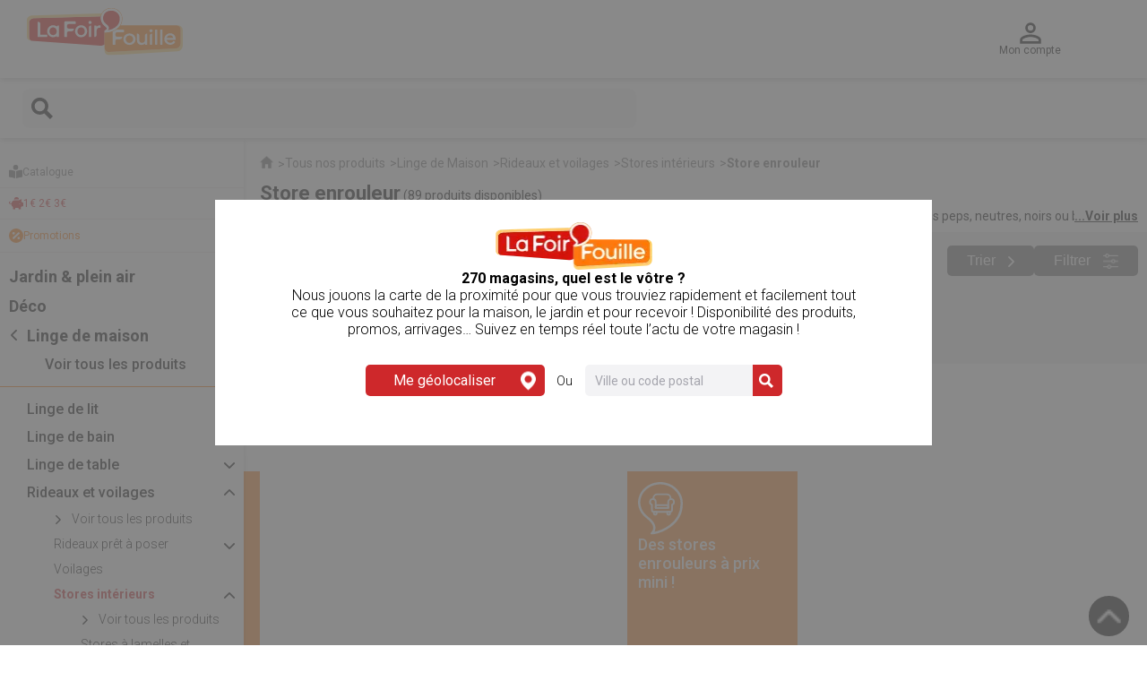

--- FILE ---
content_type: text/html; charset=utf-8
request_url: https://www.lafoirfouille.fr/linge-de-maison/rideaux-voilages/stores/c/store-enrouleur.html
body_size: 46512
content:
<!DOCTYPE html><html lang="fr"><head><meta charSet="utf-8"/><link rel="icon" href="/_ui/responsive/common/images/favicon.png" sizes="32x32" type="image/png"/><link rel="preconnect" href="https://fonts.googleapis.com"/><link rel="preconnect" href="https://fonts.gstatic.com"/><title>Store enrouleur pas cher | La Foir&#x27;Fouille</title><meta http-equiv="Content-Type" content="text/html; charset=utf-8"/><meta http-equiv="cache-control" content="no-cache"/><meta http-equiv="expires" content="Tue, 01 Jan 1980 1:00:00 GMT"/><meta http-equiv="pragma" content="no-cache"/><meta content="width=device-width, initial-scale=1" name="viewport"/><meta name="keywords" content="Store enrouleur, Store enrouleur pas cher, Store enrouleur La Foir&#x27;Fouille, achat Store enrouleur, vente Store enrouleur, Store enrouleur discount, acheter Store enrouleur, Store enrouleur en ligne"/><meta name="description" content="Découvrez notre sélection de stores enrouleur pas cher sur Lafoirfouille.fr ✓ Plus de 270 magasins ✓ Large choix en magasin ✓ Réservation gratuite"/><meta name="robots" content="index,follow"/><link rel="canonical" href="https://www.lafoirfouille.fr/linge-de-maison/rideaux-voilages/stores/c/store-enrouleur.html"/><link rel="next" href="https://www.lafoirfouille.fr/linge-de-maison/rideaux-voilages/stores/c/store-enrouleur--page-1.html"/><link rel="shortcut icon" href="/favicon.ico" type="image/x-icon"/><script id="google-tag-manager">window.dataLayer = window.dataLayer || [];
            console.log("instantiate GA Script")
                    try{
            (function(w, d, s, l, i) {
                w[l] = w[l] || [];
                w[l].push({
                    'gtm.start':
                    new Date().getTime(),
                    event: 'gtm.js'
                });
            var f = d.getElementsByTagName(s)[0],
            j = d.createElement(s),
            dl = l != 'dataLayer' ? '&l=' + l: '';
            j.async = true;
            j.src ='https://www.googletagmanager.com/gtm.js?id=' + i + dl;
            if(false == true) {
                j.src = j.src + '&gtm_auth=ae5hCjHQNbMZ3rHQH7B6tA&gtm_preview=env-3&gtm_cookies_win=x';
            }
            f.parentNode.insertBefore(j, f);
            console.log("GA Script injected",j.src)
    })(window, document, 'script', 'dataLayer', 'GTM-5T84KM5');
         }catch(e){
            console.error("GA ERROR:",e)
            }</script><meta name="next-head-count" content="17"/><link rel="stylesheet" type="text/css" data-href="https://fonts.googleapis.com/css?family=Roboto:100,300,400,500,700,900"/><link rel="stylesheet" data-href="https://use.typekit.net/zqj6gfm.css"/><link rel="stylesheet" precedence="default" href="/asset/categorie/css/filtre.css"/><link rel="stylesheet" precedence="default" href="/asset/categorie/css/index.css?v=1.0.0"/><link rel="stylesheet" precedence="default" href="/asset/categorie/css/index-large.css?v=1.0.0"/><link rel="alternate" href="https://www.lafoirfouille.fr/BE/linge-de-maison/rideaux-voilages/stores/c/store-enrouleur.html" hrefLang="fr-BE"/><link rel="alternate" href="https://www.lafoirfouille.fr/LU/linge-de-maison/rideaux-voilages/stores/c/store-enrouleur.html" hrefLang="fr-LU"/><link rel="alternate" href="https://www.lafoirfouille.fr/linge-de-maison/rideaux-voilages/stores/c/store-enrouleur.html" hrefLang="fr"/><link data-next-font="" rel="preconnect" href="/" crossorigin="anonymous"/><link rel="preload" href="/_next/static/css/992a1fe266aafe6f.css" as="style"/><link rel="stylesheet" href="/_next/static/css/992a1fe266aafe6f.css" data-n-g=""/><link rel="preload" href="/_next/static/css/042ae2b26e3808fa.css" as="style"/><link rel="stylesheet" href="/_next/static/css/042ae2b26e3808fa.css" data-n-p=""/><noscript data-n-css=""></noscript><script defer="" nomodule="" src="/_next/static/chunks/polyfills-78c92fac7aa8fdd8.js"></script><script src="/_next/static/chunks/webpack-547ea9666c2f9bc5.js" defer=""></script><script src="/_next/static/chunks/framework-d563ca6831cfb25a.js" defer=""></script><script src="/_next/static/chunks/main-6f934500daf2db8c.js" defer=""></script><script src="/_next/static/chunks/pages/_app-b4193cf2355f9e8f.js" defer=""></script><script src="/_next/static/chunks/29107295-e6f3e3cff9cbb92a.js" defer=""></script><script src="/_next/static/chunks/4790-9ad5b77af674ecb6.js" defer=""></script><script src="/_next/static/chunks/6526-e5ab5c43ee48739f.js" defer=""></script><script src="/_next/static/chunks/3439-e02bddc036bbbd3b.js" defer=""></script><script src="/_next/static/chunks/9979-fe7f25bd03c06cdd.js" defer=""></script><script src="/_next/static/chunks/9351-0c7fde376623dee2.js" defer=""></script><script src="/_next/static/chunks/601-e8602a1d7635be71.js" defer=""></script><script src="/_next/static/chunks/pages/category-1b3e408829e23ec0.js" defer=""></script><script src="/_next/static/5yNH6VCQrwtnT5XnafmQ5/_buildManifest.js" defer=""></script><script src="/_next/static/5yNH6VCQrwtnT5XnafmQ5/_ssgManifest.js" defer=""></script><link rel="stylesheet" href="https://fonts.googleapis.com/css?family=Roboto:100,300,400,500,700,900"/><link rel="stylesheet" href="https://use.typekit.net/zqj6gfm.css"/></head><body class="nullsmartedit-page-uid-responsiveProductGrid smartedit-page-uuid-undefined smartedit-catalog-version-uuid-undefined"><div id="__next"><noscript><iframe src="https://www.googletagmanager.com/ns.html?id=GTM-5T84KM5" height="0" width="0" style="display:none;visibility:hidden"></iframe></noscript><div id="page_categorie" class="page_categorie"><header id="header"><div class="contenu-principal lff-header"><div class="cadre"><div class="header-logo content-slot-lp">  <a href="/" class="header-logo"><img alt="La Foir&#x27;Fouille" loading="lazy" width="175" height="53" decoding="async" data-nimg="1" class="next-image" style="color:transparent" srcSet="/_next/image?url=https%3A%2F%2Fprod-api.lafoirfouille.fr%2Fmedias%2Flogo-la-foir-fouille.svg%3Fcontext%[base64]&amp;w=256&amp;q=75 1x, /_next/image?url=https%3A%2F%2Fprod-api.lafoirfouille.fr%2Fmedias%2Flogo-la-foir-fouille.svg%3Fcontext%[base64]&amp;w=384&amp;q=75 2x" src="/_next/image?url=https%3A%2F%2Fprod-api.lafoirfouille.fr%2Fmedias%2Flogo-la-foir-fouille.svg%3Fcontext%[base64]&amp;w=384&amp;q=75"/></a></div><div class="icon lff-header content-slot-lp">  <a class="icon header-recherche"><img title="Recherche" alt="Recherche" fetchPriority="auto" loading="lazy" width="24" height="24" decoding="async" data-nimg="1" style="color:transparent" srcSet="/_next/image?url=https%3A%2F%2Fprod-api.lafoirfouille.fr%2Fmedias%2Ficon-search.svg%3Fcontext%3DbWFzdGVyfHJvb3R8Mjg4fGltYWdlL3N2Zyt4bWx8YUdZekwyZzBaQzg1TkRNMU16UXdPRE15TnprNEwybGpiMjR0YzJWaGNtTm9Mbk4yWnd8ODZlYTFlZDBhNTkwNWJjODYyOTZkZTNjYTAzNTA1Y2NjODg5ODBiYTJhNDI2MGI1YWRlY2UwYWMyNGIzNzE1Yg&amp;w=32&amp;q=75 1x, /_next/image?url=https%3A%2F%2Fprod-api.lafoirfouille.fr%2Fmedias%2Ficon-search.svg%3Fcontext%3DbWFzdGVyfHJvb3R8Mjg4fGltYWdlL3N2Zyt4bWx8YUdZekwyZzBaQzg1TkRNMU16UXdPRE15TnprNEwybGpiMjR0YzJWaGNtTm9Mbk4yWnd8ODZlYTFlZDBhNTkwNWJjODYyOTZkZTNjYTAzNTA1Y2NjODg5ODBiYTJhNDI2MGI1YWRlY2UwYWMyNGIzNzE1Yg&amp;w=48&amp;q=75 2x" src="/_next/image?url=https%3A%2F%2Fprod-api.lafoirfouille.fr%2Fmedias%2Ficon-search.svg%3Fcontext%3DbWFzdGVyfHJvb3R8Mjg4fGltYWdlL3N2Zyt4bWx8YUdZekwyZzBaQzg1TkRNMU16UXdPRE15TnprNEwybGpiMjR0YzJWaGNtTm9Mbk4yWnd8ODZlYTFlZDBhNTkwNWJjODYyOTZkZTNjYTAzNTA1Y2NjODg5ODBiYTJhNDI2MGI1YWRlY2UwYWMyNGIzNzE1Yg&amp;w=48&amp;q=75"/><span>Recherche</span></a></div><div class="icon  content-slot-lp">  <a class="icon header-compte"><img title="Mon compte" alt="Mon compte" fetchPriority="auto" loading="lazy" width="24" height="24" decoding="async" data-nimg="1" style="color:transparent" srcSet="/_next/image?url=https%3A%2F%2Fprod-api.lafoirfouille.fr%2Fmedias%2Ficon-user.svg%3Fcontext%3DbWFzdGVyfHJvb3R8MzgyfGltYWdlL3N2Zyt4bWx8YURRMUwyZzBaQzg1TkRNMU16UXdPRGs0TXpNMEwybGpiMjR0ZFhObGNpNXpkbWN8NTNhNjVlNThiMmE5NTczMzBjMzAwMjA1N2E0ZGU2YmNmNTAwMjNkNDRjZmU0MjgxOWFiYTVjNmM1ZGM0YjdiOQ&amp;w=32&amp;q=75 1x, /_next/image?url=https%3A%2F%2Fprod-api.lafoirfouille.fr%2Fmedias%2Ficon-user.svg%3Fcontext%3DbWFzdGVyfHJvb3R8MzgyfGltYWdlL3N2Zyt4bWx8YURRMUwyZzBaQzg1TkRNMU16UXdPRGs0TXpNMEwybGpiMjR0ZFhObGNpNXpkbWN8NTNhNjVlNThiMmE5NTczMzBjMzAwMjA1N2E0ZGU2YmNmNTAwMjNkNDRjZmU0MjgxOWFiYTVjNmM1ZGM0YjdiOQ&amp;w=48&amp;q=75 2x" src="/_next/image?url=https%3A%2F%2Fprod-api.lafoirfouille.fr%2Fmedias%2Ficon-user.svg%3Fcontext%3DbWFzdGVyfHJvb3R8MzgyfGltYWdlL3N2Zyt4bWx8YURRMUwyZzBaQzg1TkRNMU16UXdPRGs0TXpNMEwybGpiMjR0ZFhObGNpNXpkbWN8NTNhNjVlNThiMmE5NTczMzBjMzAwMjA1N2E0ZGU2YmNmNTAwMjNkNDRjZmU0MjgxOWFiYTVjNmM1ZGM0YjdiOQ&amp;w=48&amp;q=75"/><span>Mon compte</span></a></div><div class="icon content-slot-lp">  </div><div class=" header-menu content-slot-lp">  <a class="icon header-menu-dp "><img alt="MegaMenu" loading="lazy" width="24" height="17" decoding="async" data-nimg="1" style="color:transparent" srcSet="/_next/image?url=%2Fnew_style_images%2Fcommon%2Fimg%2Ficon%2Ficon-burger.svg&amp;w=32&amp;q=75 1x, /_next/image?url=%2Fnew_style_images%2Fcommon%2Fimg%2Ficon%2Ficon-burger.svg&amp;w=48&amp;q=75 2x" src="/_next/image?url=%2Fnew_style_images%2Fcommon%2Fimg%2Ficon%2Ficon-burger.svg&amp;w=48&amp;q=75"/></a></div></div></div><div class="contenu-recherche"><label><a class="icon-recherche"><img title="Recherche" alt="Recherche" fetchPriority="auto" loading="lazy" width="24" height="24" decoding="async" data-nimg="1" style="color:transparent" srcSet="/_next/image?url=https%3A%2F%2Fprod-api.lafoirfouille.fr%2Fmedias%2Ficon-search.svg%3Fcontext%3DbWFzdGVyfHJvb3R8Mjg4fGltYWdlL3N2Zyt4bWx8YUdZekwyZzBaQzg1TkRNMU16UXdPRE15TnprNEwybGpiMjR0YzJWaGNtTm9Mbk4yWnd8ODZlYTFlZDBhNTkwNWJjODYyOTZkZTNjYTAzNTA1Y2NjODg5ODBiYTJhNDI2MGI1YWRlY2UwYWMyNGIzNzE1Yg&amp;w=32&amp;q=75 1x, /_next/image?url=https%3A%2F%2Fprod-api.lafoirfouille.fr%2Fmedias%2Ficon-search.svg%3Fcontext%3DbWFzdGVyfHJvb3R8Mjg4fGltYWdlL3N2Zyt4bWx8YUdZekwyZzBaQzg1TkRNMU16UXdPRE15TnprNEwybGpiMjR0YzJWaGNtTm9Mbk4yWnd8ODZlYTFlZDBhNTkwNWJjODYyOTZkZTNjYTAzNTA1Y2NjODg5ODBiYTJhNDI2MGI1YWRlY2UwYWMyNGIzNzE1Yg&amp;w=48&amp;q=75 2x" src="/_next/image?url=https%3A%2F%2Fprod-api.lafoirfouille.fr%2Fmedias%2Ficon-search.svg%3Fcontext%3DbWFzdGVyfHJvb3R8Mjg4fGltYWdlL3N2Zyt4bWx8YUdZekwyZzBaQzg1TkRNMU16UXdPRE15TnprNEwybGpiMjR0YzJWaGNtTm9Mbk4yWnd8ODZlYTFlZDBhNTkwNWJjODYyOTZkZTNjYTAzNTA1Y2NjODg5ODBiYTJhNDI2MGI1YWRlY2UwYWMyNGIzNzE1Yg&amp;w=48&amp;q=75"/><span>Recherche</span></a><input id="search" type="search" autoComplete="off" maxLength="200" name="search"/></label></div><div class="contenu-magasin"><span id="pos-name" class="aucun">240 Magasins</span><span id="horaire" class="trouve"><a class="underline">Trouvez le vôtre</a></span></div><div class="contenu-liens content-slot-lp">  <a href="/c/nouveautes.html" class="catalogue noDisplayMenu"><img alt="Catalogue" loading="lazy" width="15" height="15" decoding="async" data-nimg="1" style="color:transparent;width:100%;height:auto" sizes="100vw" srcSet="/_next/image?url=%2Fnew_style_images%2Fcommon%2Fimg%2Ficon%2Ficon-book-reader.svg&amp;w=640&amp;q=75 640w, /_next/image?url=%2Fnew_style_images%2Fcommon%2Fimg%2Ficon%2Ficon-book-reader.svg&amp;w=750&amp;q=75 750w, /_next/image?url=%2Fnew_style_images%2Fcommon%2Fimg%2Ficon%2Ficon-book-reader.svg&amp;w=828&amp;q=75 828w, /_next/image?url=%2Fnew_style_images%2Fcommon%2Fimg%2Ficon%2Ficon-book-reader.svg&amp;w=1080&amp;q=75 1080w, /_next/image?url=%2Fnew_style_images%2Fcommon%2Fimg%2Ficon%2Ficon-book-reader.svg&amp;w=1200&amp;q=75 1200w, /_next/image?url=%2Fnew_style_images%2Fcommon%2Fimg%2Ficon%2Ficon-book-reader.svg&amp;w=1920&amp;q=75 1920w, /_next/image?url=%2Fnew_style_images%2Fcommon%2Fimg%2Ficon%2Ficon-book-reader.svg&amp;w=2048&amp;q=75 2048w, /_next/image?url=%2Fnew_style_images%2Fcommon%2Fimg%2Ficon%2Ficon-book-reader.svg&amp;w=3840&amp;q=75 3840w" src="/_next/image?url=%2Fnew_style_images%2Fcommon%2Fimg%2Ficon%2Ficon-book-reader.svg&amp;w=3840&amp;q=75"/>Catalogue</a><a href="/moins-de-3-euros.html" class="p123 noDisplayMenu"><img alt="1€ 2€ 3€" loading="lazy" width="16" height="15" decoding="async" data-nimg="1" style="color:transparent;width:100%;height:auto" sizes="100vw" srcSet="/_next/image?url=%2Fnew_style_images%2Fcommon%2Fimg%2Ficon%2Ficon-piggy-bank.svg&amp;w=640&amp;q=75 640w, /_next/image?url=%2Fnew_style_images%2Fcommon%2Fimg%2Ficon%2Ficon-piggy-bank.svg&amp;w=750&amp;q=75 750w, /_next/image?url=%2Fnew_style_images%2Fcommon%2Fimg%2Ficon%2Ficon-piggy-bank.svg&amp;w=828&amp;q=75 828w, /_next/image?url=%2Fnew_style_images%2Fcommon%2Fimg%2Ficon%2Ficon-piggy-bank.svg&amp;w=1080&amp;q=75 1080w, /_next/image?url=%2Fnew_style_images%2Fcommon%2Fimg%2Ficon%2Ficon-piggy-bank.svg&amp;w=1200&amp;q=75 1200w, /_next/image?url=%2Fnew_style_images%2Fcommon%2Fimg%2Ficon%2Ficon-piggy-bank.svg&amp;w=1920&amp;q=75 1920w, /_next/image?url=%2Fnew_style_images%2Fcommon%2Fimg%2Ficon%2Ficon-piggy-bank.svg&amp;w=2048&amp;q=75 2048w, /_next/image?url=%2Fnew_style_images%2Fcommon%2Fimg%2Ficon%2Ficon-piggy-bank.svg&amp;w=3840&amp;q=75 3840w" src="/_next/image?url=%2Fnew_style_images%2Fcommon%2Fimg%2Ficon%2Ficon-piggy-bank.svg&amp;w=3840&amp;q=75"/>1€ 2€ 3€</a><a href="/storePromotions" class="promo noDisplayMenu"><img alt="Promotion" loading="lazy" width="16" height="16" decoding="async" data-nimg="1" style="color:transparent;width:100%;height:auto" sizes="100vw" srcSet="/_next/image?url=%2Fnew_style_images%2Fcommon%2Fimg%2Ficon%2Ficon-pourcent.svg&amp;w=640&amp;q=75 640w, /_next/image?url=%2Fnew_style_images%2Fcommon%2Fimg%2Ficon%2Ficon-pourcent.svg&amp;w=750&amp;q=75 750w, /_next/image?url=%2Fnew_style_images%2Fcommon%2Fimg%2Ficon%2Ficon-pourcent.svg&amp;w=828&amp;q=75 828w, /_next/image?url=%2Fnew_style_images%2Fcommon%2Fimg%2Ficon%2Ficon-pourcent.svg&amp;w=1080&amp;q=75 1080w, /_next/image?url=%2Fnew_style_images%2Fcommon%2Fimg%2Ficon%2Ficon-pourcent.svg&amp;w=1200&amp;q=75 1200w, /_next/image?url=%2Fnew_style_images%2Fcommon%2Fimg%2Ficon%2Ficon-pourcent.svg&amp;w=1920&amp;q=75 1920w, /_next/image?url=%2Fnew_style_images%2Fcommon%2Fimg%2Ficon%2Ficon-pourcent.svg&amp;w=2048&amp;q=75 2048w, /_next/image?url=%2Fnew_style_images%2Fcommon%2Fimg%2Ficon%2Ficon-pourcent.svg&amp;w=3840&amp;q=75 3840w" src="/_next/image?url=%2Fnew_style_images%2Fcommon%2Fimg%2Ficon%2Ficon-pourcent.svg&amp;w=3840&amp;q=75"/>Promotions</a></div><div></div></header><nav id="menu" class=""><div class="contenu content-slot-lp">  <div class="spotlight"><a><img alt="" width="464" height="140" decoding="async" data-nimg="1" style="color:transparent" src=""/></a></div><div class="contenu-liens"><a href="/c/nouveautes.html" class="catalogue"><img alt="Catalogue" loading="lazy" width="15" height="15" decoding="async" data-nimg="1" style="color:transparent" srcSet="/_next/image?url=https%3A%2F%2Fprod-api.lafoirfouille.fr%2Fmedias%2Ficon-book-reader.svg%3Fcontext%[base64]&amp;w=16&amp;q=75 1x, /_next/image?url=https%3A%2F%2Fprod-api.lafoirfouille.fr%2Fmedias%2Ficon-book-reader.svg%3Fcontext%[base64]&amp;w=32&amp;q=75 2x" src="/_next/image?url=https%3A%2F%2Fprod-api.lafoirfouille.fr%2Fmedias%2Ficon-book-reader.svg%3Fcontext%[base64]&amp;w=32&amp;q=75"/>Catalogue</a><a href="/moins-de-3-euros.html" class="p123"><img alt="1€ 2€ 3€" loading="lazy" width="16" height="15" decoding="async" data-nimg="1" style="color:transparent" srcSet="/_next/image?url=https%3A%2F%2Fprod-api.lafoirfouille.fr%2Fmedias%2Ficon-piggy-bank.svg%3Fcontext%[base64]&amp;w=16&amp;q=75 1x, /_next/image?url=https%3A%2F%2Fprod-api.lafoirfouille.fr%2Fmedias%2Ficon-piggy-bank.svg%3Fcontext%[base64]&amp;w=32&amp;q=75 2x" src="/_next/image?url=https%3A%2F%2Fprod-api.lafoirfouille.fr%2Fmedias%2Ficon-piggy-bank.svg%3Fcontext%[base64]&amp;w=32&amp;q=75"/>1€ 2€ 3€</a><a href="/storePromotions" class="promo"><img alt="Promotions" loading="lazy" width="16" height="16" decoding="async" data-nimg="1" style="color:transparent" srcSet="/_next/image?url=https%3A%2F%2Fprod-api.lafoirfouille.fr%2Fmedias%2Ficon-pourcent.svg%3Fcontext%3DbWFzdGVyfHJvb3R8Njc5fGltYWdlL3N2Zyt4bWx8YUdGbEwyZ3pNQzg1TkRNMU16TTRPRE16T1RVd0wybGpiMjR0Y0c5MWNtTmxiblF1YzNabnwxMjc3NmExOWUxMmNiNGYzMTk2YzhiZjUxYzZlOWM4MzY1OTdiMTlhYzc2YzZlOGMyZDgwNzU2MWRhNDYwZDdh&amp;w=16&amp;q=75 1x, /_next/image?url=https%3A%2F%2Fprod-api.lafoirfouille.fr%2Fmedias%2Ficon-pourcent.svg%3Fcontext%3DbWFzdGVyfHJvb3R8Njc5fGltYWdlL3N2Zyt4bWx8YUdGbEwyZ3pNQzg1TkRNMU16TTRPRE16T1RVd0wybGpiMjR0Y0c5MWNtTmxiblF1YzNabnwxMjc3NmExOWUxMmNiNGYzMTk2YzhiZjUxYzZlOWM4MzY1OTdiMTlhYzc2YzZlOGMyZDgwNzU2MWRhNDYwZDdh&amp;w=32&amp;q=75 2x" src="/_next/image?url=https%3A%2F%2Fprod-api.lafoirfouille.fr%2Fmedias%2Ficon-pourcent.svg%3Fcontext%3DbWFzdGVyfHJvb3R8Njc5fGltYWdlL3N2Zyt4bWx8YUdGbEwyZ3pNQzg1TkRNMU16TTRPRE16T1RVd0wybGpiMjR0Y0c5MWNtTmxiblF1YzNabnwxMjc3NmExOWUxMmNiNGYzMTk2YzhiZjUxYzZlOWM4MzY1OTdiMTlhYzc2YzZlOGMyZDgwNzU2MWRhNDYwZDdh&amp;w=32&amp;q=75"/>Promotions</a></div><ul class="menu actif"><li class=""><a class="category-node">Jardin &amp; plein air</a><ul class="smenu"><li><a href="/c/plein-air.html">Voir tous les produits</a></li><li class=""><a class="category-node">Nos tendances plein air</a><ul class="ssmenu"><li><a href="/plein-air/c/nos-collections-plein-air.html">Voir tous les produits</a></li><li class=""><a href="/plein-air/nos-collections-plein-air/c/romantic-hacienda.html">Charme à la campagne</a></li><li class=""><a href="/plein-air/nos-collections-plein-air/c/pepsy-life.html">Cap Corse</a></li><li class=""><a href="/plein-air/nos-collections-plein-air/c/bleu-passion.html">Poésie du levant</a></li></ul></li><li class=""><a class="category-node">Mobilier de jardin</a><ul class="ssmenu"><li><a href="/plein-air/c/mobilier-de-jardin.html">Voir tous les produits</a></li><li class=""><a href="/plein-air/mobilier-de-jardin/c/salon-de-jardin.html">Salons de jardin</a></li><li class=""><a href="/plein-air/mobilier-de-jardin/c/tables-salon-de-jardin.html">Tables de jardin</a></li><li class=""><a href="/plein-air/mobilier-de-jardin/c/chaises-de-jardin.html">Chaises de jardin</a></li><li class=""><a href="/plein-air/mobilier-de-jardin/c/bain-de-soleil-de-tente.html">Bain de soleil et transat</a></li><li class=""><a href="/plein-air/mobilier-de-jardin/c/fauteuils-detente.html">Fauteuil de jardin</a></li><li class=""><a href="/plein-air/mobilier-de-jardin/c/tonnelles.html">Tonnelles de jardin</a></li><li class=""><a href="/plein-air/mobilier-de-jardin/c/parasols.html">Parasols</a></li><li class=""><a href="/plein-air/mobilier-de-jardin/c/pieds-de-parasol.html">Pieds de parasols </a></li><li class=""><a href="/plein-air/mobilier-de-jardin/c/hamac.html">Hamac</a></li><li class=""><a href="/plein-air/mobilier-de-jardin/c/rangement-pour-le-jardin.html">Coffres de jardin</a></li><li class=""><a href="/festif/reussir-sa-fete/c/mobilier-de-reception.html">Mobilier de réception</a></li><li class=""><a href="/plein-air/mobilier-de-jardin/c/housse-salon-de-jardin.html">Housse mobilier de jardin</a></li><li class=""><a href="/plein-air/mobilier-de-jardin/c/coussinerie.html">Coussins d&#x27;extérieur</a></li><li class=""><a href="/plein-air/mobilier-de-jardin/c/mobilier-jardin-enfants.html">Mobilier jardin enfant</a></li></ul></li><li class=""><a class="category-node">Barbecues</a><ul class="ssmenu"><li><a href="/plein-air/c/barbecues-braseros.html">Voir tous les produits</a></li><li class=""><a href="/plein-air/barbecues-braseros/c/barbecues-planchas.html">Barbecues &amp; Planchas</a></li><li class=""><a href="/plein-air/barbecues-braseros/c/braseros.html">Brasero et cheminée d&#x27;extérieur</a></li><li class=""><a href="/plein-air/barbecues-braseros/c/accessoires-barbecue.html">Accessoires barbecue</a></li></ul></li><li class=""><a class="category-node">Aménagement extérieur</a><ul class="ssmenu"><li><a href="/plein-air/c/amenagement-du-jardin.html">Voir tous les produits</a></li><li class=""><a href="/plein-air/amenagement-du-jardin/c/outils-jardinnage.html">Outils de jardinage</a></li><li class=""><a href="/plein-air/amenagement-du-jardin/c/arrosage.html">Arrosoirs et tuyaux d&#x27;arrosage</a></li><li class=""><a href="/plein-air/amenagement-du-jardin/c/amenager-jardin-potager.html">Accessoires potager</a></li><li class=""><a href="/plein-air/amenagement-du-jardin/c/amenagement-decoration.html">Brise vue, canisse, occultation</a></li><li class=""><a href="/plein-air/amenagement-du-jardin/c/voile-ombrage.html">Voile d&#x27;ombrage et toile d&#x27;ombrage</a></li><li class=""><a href="/plein-air/amenagement-du-jardin/c/gazon-artificiel.html">Gazon synthétique et pelouse artificielle</a></li><li class=""><a href="/plein-air/amenagement-du-jardin/c/fleurs-et-plantes-naturelles.html">Fleurs et plantes naturelles</a></li><li class=""><a href="/decoration/fleurs/c/compositions-florales.html">Compositions florales</a></li><li class=""><a href="/decoration/fleurs/c/arbres-arbustes.html">Plantes artificielles</a></li></ul></li><li class=""><a class="category-node">Décoration de jardin et d&#x27;extérieur</a><ul class="ssmenu"><li><a href="/plein-air/c/jardin.html">Voir tous les produits</a></li><li class=""><a href="/plein-air/jardin/c/pot-et-cache-pots-exterieur.html">Pots de fleurs et cache pots</a></li><li class=""><a href="/plein-air/jardin/c/decoration-de-jardin.html">Décoration de jardin</a></li><li class=""><a href="/plein-air/jardin/c/statues-et-fontaines.html">Statues et fontaines</a></li><li class=""><a href="/plein-air/jardin/c/tapis-d-exterieur.html">Tapis d&#x27;extérieur</a></li></ul></li><li class=""><a class="category-node">Equipement extérieur</a><ul class="ssmenu"><li><a href="/plein-air/c/equipement-exterieur.html">Voir tous les produits</a></li><li class=""><a href="/plein-air/equipement-exterieur/c/camping.html">Accessoires de camping</a></li><li class=""><a href="/plein-air/equipement-exterieur/c/sacs-isothermes.html">Sacs isothermes</a></li><li class=""><a href="/plein-air/equipement-exterieur/c/coussins-de-sol-exterieur.html">Coussins de sol d&#x27;extérieur</a></li></ul></li><li class=""><a class="category-node">Éclairage d&#x27;extérieur et luminaire</a><ul class="ssmenu"><li><a href="/plein-air/c/eclairage-exterieur.html">Voir tous les produits</a></li><li class=""><a href="/plein-air/eclairage-exterieur/c/spots-appliques-lampadaires.html">Spots, appliques et lampadaires</a></li><li class=""><a href="/plein-air/eclairage-exterieur/c/lanternes-photophores.html">Lanterne et photophore extérieur</a></li><li class=""><a href="/plein-air/eclairage-exterieur/c/bornes-solaires.html">Bornes solaires</a></li></ul></li><li class=""><a class="category-node">Piscine et jeux pour piscine</a><ul class="ssmenu"><li><a href="/plein-air/c/piscines-et-jeux.html">Voir tous les produits</a></li><li class=""><a class="category-node">Piscines hors sol</a><ul class="sssmenu"><li><a href="/plein-air/piscines-et-jeux/c/piscine.html">Voir tous les produits</a></li><li class=""> <a href="/plein-air/piscines-et-jeux/piscine/c/piscines-autoportantes.html">Piscines autoportantes</a></li><li class=""> <a href="/plein-air/piscines-et-jeux/piscine/c/piscines-tubulaires.html">Piscines tubulaires</a></li><li class=""> <a href="/plein-air/piscines-et-jeux/piscine/c/piscines-enfants.html">Piscine gonflable enfant</a></li></ul></li><li class=""><a href="/plein-air/piscines-et-jeux/c/entretien-piscines.html">Produit entretien piscine</a></li><li class=""><a href="/plein-air/piscines-et-jeux/c/spas-et-accessoires.html">Spas gonflables et accessoires</a></li><li class=""><a href="/plein-air/piscines-et-jeux/c/accessoires-piscine-gonflable.html">Matelas et bouées gonflables de piscine</a></li><li class=""><a href="/plein-air/piscines-et-jeux/c/accessoires-natation.html">Accessoires de natation et de nage </a></li><li class=""><a class="category-node">Jeux d&#x27;extérieur pour enfant</a><ul class="sssmenu"><li><a href="/loisir-et-jeux/c/jeux-exterieurs.html">Voir tous les produits</a></li><li class=""> <a href="/loisir-et-jeux/jeux-exterieurs/c/jeux-eau.html">Jeux d&#x27;eau</a></li><li class=""> <a href="/loisir-et-jeux/jeux-exterieurs/c/jeux-plage.html">Jeux de plage</a></li><li class=""> <a href="/loisir-et-jeux/jeux-exterieurs/c/aires-de-jeux.html">Aires de jeux extérieur</a></li><li class=""> <a href="/loisir-et-jeux/jeux-exterieurs/c/jeux-plein-air.html">Jeux de plein air et de jardin</a></li></ul></li><li class=""><a href="/plein-air/piscines-et-jeux/c/accessoires-de-piscine.html">Accessoires de piscine</a></li><li class=""><a href="/plein-air/piscines-et-jeux/c/bouees-gonflables.html">Bouées gonflables</a></li></ul></li><li class=""><a class="category-node">Jeux d&#x27;extérieur pour enfant</a><ul class="ssmenu"><li><a href="/loisir-et-jeux/c/jeux-exterieurs.html">Voir tous les produits</a></li><li class=""><a href="/loisir-et-jeux/jeux-exterieurs/c/jeux-eau.html">Jeux d&#x27;eau</a></li><li class=""><a href="/loisir-et-jeux/jeux-exterieurs/c/jeux-plage.html">Jeux de plage</a></li><li class=""><a href="/loisir-et-jeux/jeux-exterieurs/c/aires-de-jeux.html">Aires de jeux extérieur</a></li><li class=""><a href="/loisir-et-jeux/jeux-exterieurs/c/jeux-plein-air.html">Jeux de plein air et de jardin</a></li></ul></li><li class=""><a class="category-node">Accessoires de plage</a><ul class="ssmenu"><li><a href="/plein-air/c/camping-et-plage.html">Voir tous les produits</a></li><li class=""><a href="/plein-air/camping-et-plage/c/matelas-gonflables-pompes.html">Matelas gonflables</a></li><li class=""><a href="/plein-air/camping-et-plage/c/mobilier-de-camping.html">Mobilier de camping</a></li><li class=""><a href="/plein-air/camping-et-plage/c/glacieres-et-blocs-refrigerants.html">Glacières et blocs réfrigérants</a></li><li class=""><a href="/plein-air/camping-et-plage/c/parasols-de-plage.html">Parasols de plage</a></li><li class=""><a href="/plein-air/camping-et-plage/c/textile-de-plage.html">Matelas de plage</a></li><li class=""><a href="/plein-air/camping-et-plage/c/les-insecticides.html">Répulsif insecte</a></li></ul></li></ul></li><li class=""><a class="category-node">Déco</a><ul class="smenu"><li><a href="/c/decoration.html">Voir tous les produits</a></li><li class=""><a class="category-node">Inspirations Déco</a><ul class="ssmenu"><li><a href="/decoration/c/inspirations-deco.html">Voir tous les produits</a></li><li class=""><a href="/decoration/inspirations-deco/c/ethnique.html">Echapée végétale </a></li><li class=""><a href="/decoration/inspirations-deco/c/decoration-coloree.html">Chloro dream</a></li><li class=""><a href="/decoration/inspirations-deco/c/sweet-pastel.html">Caractères</a></li><li class=""><a href="/decoration/inspirations-deco/c/escapade-coloree.html">Villa joie</a></li><li class=""><a href="/decoration/inspirations-deco/c/mini-kokoon.html">Tendance Mini K.koon</a></li><li class=""><a href="/decoration/inspirations-deco/c/Atmosphera-enfant.html">Atmosphera Kids </a></li></ul></li><li class=""><a class="category-node">Décoration murale</a><ul class="ssmenu"><li><a href="/decoration/c/decoration-murale.html">Voir tous les produits</a></li><li class=""><a href="/decoration/decoration-murale/c/pele-mele-memo.html">Cadre photo pêle-mêle</a></li><li class=""><a href="/decoration/decoration-murale/c/toile-imprimees.html">Tableau déco et toile</a></li><li class=""><a class="category-node">Stickers muraux</a><ul class="sssmenu"><li><a href="/decoration/decoration-murale/c/stickers.html">Voir tous les produits</a></li><li class=""> <a href="/decoration/decoration-murale/stickers/c/sticker-decoratif.html">Stickers muraux</a></li><li class=""> <a href="/decoration/decoration-murale/stickers/c/sticker-miroir.html">Stickers miroir</a></li></ul></li><li class=""><a href="/decoration/decoration-murale/c/image-encadree.html">Images encadrées</a></li><li class=""><a href="/decoration/c/miroirs.html">Miroirs</a></li><li class=""><a href="/decoration/decoration-murale/c/horloge-murale.html">Horloge murale</a></li><li class=""><a class="category-node">Cadre photo</a><ul class="sssmenu"><li><a href="/decoration/decoration-murale/c/albums-cadres-photos.html">Voir tous les produits</a></li><li class=""> <a href="/decoration/decoration-murale/albums-cadres-photos/c/cadre-photo-10x15.html">Cadre photo 10x15 cm</a></li><li class=""> <a href="/decoration/decoration-murale/albums-cadres-photos/c/cadre-photo-13x18.html">Cadre photo 13x18 cm</a></li><li class=""> <a href="/decoration/decoration-murale/albums-cadres-photos/c/cadre-photo-18x24.html">Cadre photo 18x24 cm</a></li><li class=""> <a href="/decoration/decoration-murale/albums-cadres-photos/c/cadre-photo-24x30.html">Cadre photo 24x30 cm</a></li><li class=""> <a href="/decoration/decoration-murale/albums-cadres-photos/c/cadre-photo-20x30.html">Cadre photo 20x30 cm</a></li><li class=""> <a href="/decoration/decoration-murale/albums-cadres-photos/c/cadre-photo-30x40.html">Cadre photo 30x40 cm</a></li><li class=""> <a href="/decoration/decoration-murale/albums-cadres-photos/c/cadre-photo-40x50.html">Cadre photo 40x50 cm</a></li><li class=""> <a href="/decoration/decoration-murale/albums-cadres-photos/c/cadre-photo-50x70.html">Cadre photo 50x70 cm</a></li></ul></li></ul></li><li class=""><a class="category-node">Objets déco</a><ul class="ssmenu"><li><a href="/decoration/c/objets-decoration.html">Voir tous les produits</a></li><li class=""><a href="/decoration/objets-decoration/c/statuettes-figurines.html">Statuettes déco et figurines</a></li><li class=""><a href="/decoration/objets-decoration/c/boites-a-bijoux.html">Boîtes à bijoux</a></li><li class=""><a href="/decoration/objets-decoration/c/boites-de-decoration.html">Boite de rangement décorative</a></li><li class=""><a href="/decoration/objets-decoration/c/tirelire.html">Tirelires</a></li><li class=""><a href="/decoration/objets-decoration/c/les-bocaux-a-souhaits.html">Bocal à souhait</a></li></ul></li><li class=""><a class="category-node">Luminaires</a><ul class="ssmenu"><li><a href="/decoration/c/luminaires.html">Voir tous les produits</a></li><li class=""><a href="/decoration/luminaires/c/lampes-a-poser.html">Lampes à poser</a></li><li class=""><a href="/decoration/luminaires/c/lampadaires.html">Lampadaires</a></li><li class=""><a href="/decoration/luminaires/c/suspensions.html">Suspensions pour luminaires</a></li><li class=""><a href="/decoration/luminaires/c/appliques-spots.html">Appliques et spots</a></li><li class=""><a href="/decoration/luminaires/c/guirlandes.html">Guirlande lumineuse</a></li><li class=""><a href="/decoration/luminaires/c/lampes-a-composer.html">Abat-jour</a></li><li class=""><a href="/decoration/luminaires/c/boule-japonaise.html">Boules japonaises</a></li><li class=""><a href="/decoration/luminaires/c/lanternes.html">Lanternes à bougie</a></li><li class=""><a href="/decoration/luminaires/c/lampe-de-bureau.html">Lampes de bureau</a></li><li class=""><a href="/decoration/luminaires/c/decorations-lumineuses.html">Décoration lumineuse</a></li><li class=""><a href="/decoration/luminaires/c/decoration-lumineuse.html">Décoration lumineuse</a></li></ul></li><li class=""><a class="category-node">Bougies et senteurs</a><ul class="ssmenu"><li><a href="/decoration/c/bougies-et-senteurs.html">Voir tous les produits</a></li><li class=""><a href="/decoration/bougies-et-senteurs/c/bougies.html">Bougies</a></li><li class=""><a href="/decoration/bougies-et-senteurs/c/senteurs.html">Parfum d&#x27;intérieur</a></li><li class=""><a href="/decoration/bougies-et-senteurs/c/sable-et-pierres-decoratives.html">Sable décoratif</a></li></ul></li><li class=""><a class="category-node">Bougeoirs et photophores</a><ul class="ssmenu"><li><a href="/decoration/c/bougeoirs-photophores.html">Voir tous les produits</a></li><li class=""><a href="/decoration/bougeoirs-photophores/c/bougeoirs.html">Chandeliers</a></li><li class=""><a href="/decoration/bougeoirs-photophores/c/photophores.html">Photophores</a></li><li class=""><a href="/decoration/bougeoirs-photophores/c/brule-parfum.html">Brûle parfum</a></li></ul></li><li class=""><a class="category-node">Fleurs artificielles</a><ul class="ssmenu"><li><a href="/decoration/c/fleurs.html">Voir tous les produits</a></li><li class=""><a href="/decoration/fleurs/c/fleurs-artificielles.html">Fleurs artificielles</a></li><li class=""><a href="/decoration/fleurs/c/arbres-arbustes.html">Plantes artificielles</a></li><li class=""><a href="/decoration/fleurs/c/fagots.html">Fagots de fleurs séchées</a></li><li class=""><a href="/decoration/fleurs/c/compositions-florales.html">Compositions florales</a></li><li class=""><a href="/decoration/fleurs/c/caches-pot.html">Caches-pot</a></li><li class=""><a href="/decoration/fleurs/c/fleurs-de-noel.html">Fleurs de Noël artificielles</a></li><li class=""><a href="/decoration/fleurs/c/decoration-florale-mariage.html">Fleur artificielle mariage</a></li><li class=""><a href="/plein-air/amenagement-du-jardin/c/fleurs-et-plantes-naturelles.html">Fleurs et plantes naturelles</a></li></ul></li><li class=""><a href="/decoration/c/vases.html">Vases</a></li><li class=""><a href="/decoration/c/miroirs.html">Miroirs</a></li><li class=""><a href="/decoration/c/tapis-deco.html">Tapis de salon</a></li><li class=""><a href="/decoration/c/horloges-reveils.html">Horloges et reveils</a></li><li class=""><a class="category-node">Tringle à rideau et accessoires</a><ul class="ssmenu"><li><a href="/decoration/c/tringlerie-accessoires.html">Voir tous les produits</a></li><li class=""><a class="category-node">Accessoires tringle à rideau</a><ul class="sssmenu"><li><a href="/decoration/tringlerie-accessoires/c/tringlerie.html">Voir tous les produits</a></li><li class=""> <a href="/decoration/tringlerie-accessoires/tringlerie/c/tringle-de-vitrage.html">Tringles pour vitrage</a></li><li class=""> <a href="/decoration/tringlerie-accessoires/tringlerie/c/tringle-deco.html">Tringles déco</a></li></ul></li><li class=""><a class="category-node">Accessoires passementerie</a><ul class="sssmenu"><li><a href="/decoration/tringlerie-accessoires/c/accessoires-de-passementerie.html">Voir tous les produits</a></li><li class=""> <a href="/decoration/tringlerie-accessoires/accessoires-de-passementerie/c/pinces-et-aimants.html">Pinces et aimants</a></li><li class=""> <a href="/decoration/tringlerie-accessoires/accessoires-de-passementerie/c/embrasses-et-accessoires rideaux.html">Embrasses et accessoires rideaux</a></li></ul></li></ul></li><li class=""><a class="category-node">Articles funéraires</a><ul class="ssmenu"><li><a href="/decoration/c/toussaint-fleurs-et-plaques.html">Voir tous les produits</a></li><li class=""><a href="/decoration/toussaint-fleurs-et-plaques/c/fleurs-toussaint-rouge.html">Fleurs de deuil Rouge et blanc</a></li><li class=""><a href="/decoration/toussaint-fleurs-et-plaques/c/fleurs-toussaint-orange.html">Fleurs de deuil orange</a></li><li class=""><a href="/decoration/toussaint-fleurs-et-plaques/c/fleurs-toussaint-rose.html">Fleurs de deuil Rose Tendrement</a></li><li class=""><a href="/decoration/toussaint-fleurs-et-plaques/c/bouquets-fleurs-toussaint.html">Fleurs artificielles pour cimetière</a></li><li class=""><a href="/decoration/toussaint-fleurs-et-plaques/c/plaques-deco-toussaint.html">Plaque funéraire</a></li><li class=""><a href="/decoration/toussaint-fleurs-et-plaques/c/fleurs-deco-toussaint.html">Articles funéraires</a></li><li class=""><a href="/decoration/toussaint-fleurs-et-plaques/c/vases-toussaint.html">Vase funéraire</a></li><li class=""><a href="/decoration/toussaint-fleurs-et-plaques/c/bougies-toussaint.html">Bougie pour cimetière</a></li></ul></li></ul></li><li class="actif"><a class="category-node">Linge de maison</a><ul class="smenu actif"><li><a href="/c/linge-de-maison.html">Voir tous les produits</a></li><li class=""><a class="category-node">Linge de lit</a><ul class="ssmenu"><li><a href="/linge-de-maison/c/linge-de-lit.html">Voir tous les produits</a></li><li class=""><a href="/linge-de-maison/linge-de-lit/c/parure-housse-de-couette.html">Parure de lit et housse de couette</a></li><li class=""><a href="/linge-de-maison/linge-de-lit/c/taies-d-oreillers.html">Taies d&#x27;oreillers </a></li><li class=""><a href="/linge-de-maison/linge-de-lit/c/drap-plat.html">Draps plats</a></li><li class=""><a class="category-node">Draps housse</a><ul class="sssmenu"><li><a href="/linge-de-maison/linge-de-lit/c/drap-housse.html">Voir tous les produits</a></li><li class=""> <a href="/linge-de-maison/linge-de-lit/drap-housse/c/drap-housse-140x190-coton.html">Drap housse coton 140x190</a></li></ul></li><li class=""><a class="category-node">Linge de lit bébé</a><ul class="sssmenu"><li><a href="/linge-de-maison/linge-de-lit/c/linge-de-lit-bebe.html">Voir tous les produits</a></li><li class=""> <a href="/linge-de-maison/linge-de-lit/linge-de-lit-bebe/c/gigoteuse-bebe.html">Gigoteuse bébé</a></li><li class=""> <a href="/linge-de-maison/linge-de-lit/linge-de-lit-bebe/c/tour-de-lit-bebe.html">Tour de lit bébé</a></li></ul></li><li class=""><a href="/linge-de-maison/linge-de-lit/c/couvre-lit.html">Couvre lit</a></li><li class=""><a href="/linge-de-maison/linge-de-lit/c/couette-oreillers.html">Couettes et oreillers</a></li><li class=""><a href="/linge-de-maison/linge-de-lit/c/protection-literie.html">Protection de literie</a></li></ul></li><li class=""><a class="category-node">Linge de bain</a><ul class="ssmenu"><li><a href="/linge-de-maison/c/linge-de-bain.html">Voir tous les produits</a></li><li class=""><a href="/linge-de-maison/linge-de-bain/c/drap-de-bain.html">Draps de bain</a></li><li class=""><a href="/linge-de-maison/linge-de-bain/c/serviette-de-toilette.html">Serviettes de toilette</a></li><li class=""><a href="/linge-de-maison/linge-de-bain/c/gants-de-toilette.html">Gants de toilette</a></li><li class=""><a href="/linge-de-maison/linge-de-bain/c/tapis-salle-de-bain.html">Tapis de bain et Caillebotis</a></li><li class=""><a href="/linge-de-maison/linge-de-bain/c/cape-de-bain.html">Cape de bain bébé</a></li><li class=""><a href="/linge-de-maison/linge-de-bain/c/drap-de-plage.html">Serviette de plage</a></li></ul></li><li class=""><a class="category-node">Linge de table</a><ul class="ssmenu"><li><a href="/linge-de-maison/c/linge-de-table.html">Voir tous les produits</a></li><li class=""><a href="/linge-de-maison/linge-de-table/c/nappes.html">Nappes</a></li><li class=""><a href="/linge-de-maison/linge-de-table/c/chemin-de-table.html">Chemins de table</a></li><li class=""><a href="/linge-de-maison/linge-de-table/c/serviettes-de-table.html">Serviettes de table</a></li><li class=""><a href="/linge-de-maison/linge-de-table/c/set-de-table.html">Sets de table</a></li><li class=""><a href="/linge-de-maison/linge-de-table/c/toile-ciree.html">Toiles cirées</a></li></ul></li><li class="actif"><a class="category-node">Rideaux et voilages</a><ul class="ssmenu actif"><li><a href="/linge-de-maison/c/rideaux-voilages.html">Voir tous les produits</a></li><li class=""><a class="category-node">Rideaux prêt à poser</a><ul class="sssmenu"><li><a href="/linge-de-maison/rideaux-voilages/c/rideaux-pret-a-poser.html">Voir tous les produits</a></li><li class=""> <a href="/linge-de-maison/rideaux-voilages/rideaux-pret-a-poser/c/rideaux-occultant.html">Rideaux occultants</a></li></ul></li><li class=""><a href="/linge-de-maison/rideaux-voilages/c/voilages.html">Voilages</a></li><li class="actif"><a class="category-node">Stores intérieurs</a><ul class="sssmenu actif"><li><a href="/linge-de-maison/rideaux-voilages/c/stores.html">Voir tous les produits</a></li><li class=""> <a href="/linge-de-maison/rideaux-voilages/stores/c/store-a-lamelles-et-occultant.html">Stores à lamelles et occultants</a></li><li class=""> <a href="/linge-de-maison/rideaux-voilages/stores/c/store-en-tissu.html">Stores tissu</a></li><li class=""> <a href="/linge-de-maison/rideaux-voilages/stores/c/store-venitien.html">Store vénitien</a></li><li class="actif"> <a href="/linge-de-maison/rideaux-voilages/stores/c/store-enrouleur.html">Store enrouleur</a></li></ul></li><li class=""><a href="/linge-de-maison/rideaux-voilages/c/rideaux-de-fil.html">Rideaux de fil</a></li><li class=""><a href="/linge-de-maison/rideaux-voilages/c/rideaux-de-porte.html">Rideaux de porte</a></li><li class=""><a href="/linge-de-maison/rideaux-voilages/c/paire-de-vitrage.html">Paire de vitrage - Voilage pour vitrages multicolores</a></li></ul></li><li class=""><a class="category-node">Textile de maison</a><ul class="ssmenu"><li><a href="/linge-de-maison/c/textile-de-maison.html">Voir tous les produits</a></li><li class=""><a href="/linge-de-maison/textile-de-maison/c/coussins-housses.html">Housses de coussins</a></li><li class=""><a href="/linge-de-maison/textile-de-maison/c/coussins.html">Coussins</a></li><li class=""><a href="/linge-de-maison/textile-de-maison/c/plaids.html">Plaids et couvertures</a></li><li class=""><a href="/linge-de-maison/textile-de-maison/c/housse-canape-fauteuil.html">Housse de canapé et de fauteuil</a></li><li class=""><a href="/linge-de-maison/textile-de-maison/c/housse-de-chaise.html">Housse de chaise</a></li><li class=""><a href="/linge-de-maison/textile-de-maison/c/galette-de-chaise.html">Galette de chaise</a></li><li class=""><a href="/linge-de-maison/textile-de-maison/c/coussins-de-sol.html">Coussins de sol</a></li><li class=""><a href="/maison/mobilier/mobilier-de-salon/c/banquette-a-composer.html">Coussin palette</a></li></ul></li><li class=""><a class="category-node">Linge d&#x27;office </a><ul class="ssmenu"><li><a href="/linge-de-maison/c/linge-d-office.html">Voir tous les produits</a></li><li class=""><a href="/linge-de-maison/linge-d-office/c/torchons-cuisine.html">Torchons de cuisine</a></li><li class=""><a href="/linge-de-maison/linge-d-office/c/GANTS-MANIQUES.html">Manique et gant de cuisine</a></li><li class=""><a href="/linge-de-maison/linge-d-office/c/tablier-cuisine.html">Tabliers de cuisine</a></li></ul></li></ul></li><li class=""><a class="category-node">Mobilier</a><ul class="smenu"><li><a href="/c/mobilier.html">Voir tous les produits</a></li><li class=""><a class="category-node">Meubles de salon</a><ul class="ssmenu"><li><a href="/maison/mobilier/c/mobilier-de-salon.html">Voir tous les produits</a></li><li class=""><a href="/maison/mobilier/mobilier-de-salon/c/fauteuils.html">Canapés et Fauteuils</a></li><li class=""><a href="/maison/mobilier/mobilier-de-salon/c/etageres.html">Etagères et Bibliothèques</a></li><li class=""><a class="category-node">Poufs et Coffres</a><ul class="sssmenu"><li><a href="/maison/mobilier/mobilier-de-salon/c/pouf.html">Voir tous les produits</a></li><li class=""> <a href="/maison/mobilier/mobilier-de-salon/pouf/c/pouf-coussin-de-sol.html">Coussin de sol</a></li><li class=""> <a href="/maison/mobilier/mobilier-de-salon/pouf/c/pouf-rangement.html">Poufs de rangement</a></li></ul></li><li class=""><a href="/maison/mobilier/mobilier-de-salon/c/table-basse-meuble-tv.html">Tables basses et bouts de canapé</a></li><li class=""><a href="/maison/mobilier/mobilier-de-salon/c/banquette-a-composer.html">Coussin palette</a></li></ul></li><li class=""><a class="category-node">Meubles salle à manger</a><ul class="ssmenu"><li><a href="/maison/mobilier/c/mobilier-salle-a-manger.html">Voir tous les produits</a></li><li class=""><a href="/maison/mobilier/mobilier-salle-a-manger/c/table-salle-a-manger.html">Tables salle à manger</a></li><li class=""><a href="/maison/mobilier/mobilier-salle-a-manger/c/chaises-et-tabourets.html">Chaises et Tabourets</a></li><li class=""><a href="/maison/mobilier/mobilier-salle-a-manger/c/consoles-meubles-appoint.html">Consoles</a></li><li class=""><a href="/maison/mobilier/mobilier-salle-a-manger/c/meubles-rangement-salle-a-manger.html">Meubles de rangement pour la salle à manger</a></li><li class=""><a href="/maison/mobilier/mobilier-salle-a-manger/c/tabourets.html">Tabourets</a></li></ul></li><li class=""><a class="category-node">Meubles pour la cuisine</a><ul class="ssmenu"><li><a href="/maison/mobilier/c/meubles-de-cuisine.html">Voir tous les produits</a></li><li class=""><a href="/maison/mobilier/meubles-de-cuisine/c/chaises-et-tabourets-cuisines.html">Chaises et Tabourets de cuisine</a></li><li class=""><a href="/maison/mobilier/meubles-de-cuisine/c/dessertes-et-meubles-d-appoint-cuisine.html">Dessertes et Meubles d&#x27;appoint</a></li><li class=""><a href="/maison/mobilier/meubles-de-cuisine/c/tables-cuisine.html">Tables de cuisine</a></li></ul></li><li class=""><a class="category-node">Meubles de chambre</a><ul class="ssmenu"><li><a href="/maison/mobilier/c/mobilier-chambre.html">Voir tous les produits</a></li><li class=""><a href="/maison/mobilier/mobilier-chambre/c/sommiers-matelas.html">Sommiers et Matelas</a></li><li class=""><a href="/maison/mobilier/mobilier-chambre/c/lits-enfants.html">Lits enfants </a></li><li class=""><a href="/maison/mobilier/mobilier-chambre/c/lits-adultes.html">Lits Adultes et Lits d&#x27;appoint</a></li><li class=""><a href="/maison/mobilier/mobilier-chambre/c/armoires-penderies.html">Armoires et Penderies</a></li><li class=""><a href="/maison/mobilier/mobilier-chambre/c/chevets-commodes-coiffeuses.html">Chevets, Commodes et Coiffeuses</a></li></ul></li><li class=""><a class="category-node">Meubles de bureau</a><ul class="ssmenu"><li><a href="/maison/mobilier/c/meuble-de-bureau.html">Voir tous les produits</a></li><li class=""><a href="/maison/mobilier/meuble-de-bureau/c/bureaux-et-meubles-multimedia.html">Bureau</a></li><li class=""><a href="/maison/mobilier/meuble-de-bureau/c/chaises-et-fauteuils-de-bureau.html">Chaises bureau</a></li><li class=""><a href="/maison/mobilier/meuble-de-bureau/c/accessoires-de-bureau.html">Accessoires de bureau</a></li></ul></li><li class=""><a class="category-node">Meuble de salle de bain</a><ul class="ssmenu"><li><a href="/maison/mobilier/c/mobilier-salle-de-bain.html">Voir tous les produits</a></li><li class=""><a href="/maison/mobilier/mobilier-salle-de-bain/c/meubles-lavabos-colonnes.html">Meuble de salle bain et colones salle de bain</a></li><li class=""><a href="/maison/mobilier/mobilier-salle-de-bain/c/miroirs-etageres-sdb.html">Etagères et miroirs de salle de bain</a></li></ul></li><li class=""><a href="/maison/mobilier/c/meubles-de-rangement.html">Meubles de rangement</a></li><li class=""><a href="/maison/mobilier/c/equiper-son-studio.html">Je m&#x27;installe à petit prix</a></li></ul></li><li class=""><a class="category-node">Cuisine</a><ul class="smenu"><li><a href="/c/cuisine.html">Voir tous les produits</a></li><li class=""><a class="category-node">Vaisselle</a><ul class="ssmenu"><li><a href="/cuisine/c/art-de-la-table.html">Voir tous les produits</a></li><li class=""><a href="/cuisine/art-de-la-table/c/assiettes.html">Assiettes</a></li><li class=""><a href="/cuisine/art-de-la-table/c/bols-mugs.html">Mug, bol et tasse</a></li><li class=""><a href="/cuisine/art-de-la-table/c/couverts.html">Couverts</a></li><li class=""><a href="/cuisine/art-de-la-table/c/verres-carafes.html">Verre et carafe</a></li><li class=""><a class="category-node">Vaisselle jetable et réutilisable</a><ul class="sssmenu"><li><a href="/cuisine/art-de-la-table/c/vaisselle-jetable.html">Voir tous les produits</a></li><li class=""> <a href="/cuisine/art-de-la-table/vaisselle-jetable/c/jetable-de-cuisine.html">Vaisselle jetable et réutilisable pour buffet</a></li><li class=""> <a href="/cuisine/art-de-la-table/vaisselle-jetable/c/gobelet-plastique.html">Gobelet plastique</a></li><li class=""> <a href="/cuisine/art-de-la-table/vaisselle-jetable/c/serviette-en-papier.html">Serviettes en papier</a></li><li class=""> <a href="/cuisine/art-de-la-table/vaisselle-jetable/c/assiette-jetable.html">Assiettes jetables et réutilisables</a></li><li class=""> <a href="/cuisine/art-de-la-table/vaisselle-jetable/c/flute-a-champagne.html">Flûte à champagne réutilisable</a></li><li class=""> <a href="/cuisine/art-de-la-table/vaisselle-jetable/c/plateaux-en-plastique.html">Plateaux plastique et carton réutilisables</a></li><li class=""> <a href="/cuisine/art-de-la-table/vaisselle-jetable/c/couverts-jetables.html">Couverts jetables et réutilisables</a></li><li class=""> <a href="/cuisine/art-de-la-table/vaisselle-jetable/c/vaisselle-jetable-anniversaire.html">Vaisselle jetable et réutilisable anniversaire</a></li><li class=""> <a href="/cuisine/art-de-la-table/vaisselle-jetable/c/nappe-en-papier.html">Nappe papier</a></li></ul></li><li class=""><a href="/cuisine/art-de-la-table/c/plateaux-de-service.html">Plateau de service</a></li><li class=""><a href="/cuisine/art-de-la-table/c/dessous-de-plats.html">Dessous de plat</a></li><li class=""><a href="/cuisine/art-de-la-table/c/plats-saladiers.html">Plat et saladier</a></li><li class=""><a href="/cuisine/art-de-la-table/c/coupes-verrines.html">Coupe à dessert et verrines</a></li><li class=""><a href="/cuisine/art-de-la-table/c/fontaines-et-bocaux-avec-paille.html">Fontaines à boissons et bocaux avec pailles</a></li></ul></li><li class=""><a class="category-node">Cuisiner et Préparer</a><ul class="ssmenu"><li><a href="/cuisine/c/cuisiner-et-preparer.html">Voir tous les produits</a></li><li class=""><a href="/cuisine/cuisiner-et-preparer/c/casserole-poele-cuisson.html">Poêle et casserole</a></li><li class=""><a href="/cuisine/cuisiner-et-preparer/c/cuisson.html">Cocotte, faitout et sauteuse</a></li><li class=""><a href="/cuisine/cuisiner-et-preparer/c/plats-four.html">Plat à four et micro onde</a></li><li class=""><a href="/cuisine/cuisiner-et-preparer/c/essoreuses-et-passoires.html">Essoreuse et Passoire</a></li><li class=""><a class="category-node">Moule cuisine</a><ul class="sssmenu"><li><a href="/cuisine/cuisiner-et-preparer/c/moules-cuisson.html">Voir tous les produits</a></li><li class=""> <a href="/cuisine/cuisiner-et-preparer/patisserie/c/moules-patisserie.html">Moules à pâtisserie</a></li><li class=""> <a href="/cuisine/cuisiner-et-preparer/moules-cuisson/c/moules-silicone.html">Moule silicone</a></li></ul></li><li class=""><a href="/cuisine/cuisiner-et-preparer/c/ustensiles.html">Ustensiles de cuisine</a></li><li class=""><a href="/cuisine/cuisiner-et-preparer/c/coffret-de-cuisine.html">Coffret cuisine</a></li><li class=""><a class="category-node">Accessoires de cuisine</a><ul class="sssmenu"><li><a href="/cuisine/cuisiner-et-preparer/c/accessoires-de-cuisines.html">Voir tous les produits</a></li><li class=""> <a href="/cuisine/cuisiner-et-preparer/accessoires-de-cuisines/c/coupe-a-fruits.html">Corbeille à fruits</a></li></ul></li><li class=""><a class="category-node">Ustensiles de Pâtisserie</a><ul class="sssmenu"><li><a href="/cuisine/cuisiner-et-preparer/c/patisserie.html">Voir tous les produits</a></li><li class=""> <a href="/cuisine/cuisiner-et-preparer/patisserie/c/moules-patisserie.html">Moules à pâtisserie</a></li><li class=""> <a href="/cuisine/cuisiner-et-preparer/patisserie/c/ustensiles-accessoires-patisserie.html">Accessoires pâtisserie</a></li></ul></li></ul></li><li class=""><a class="category-node">Rangement et conservation en cuisine</a><ul class="ssmenu"><li><a href="/cuisine/c/rangement-et-conservation-cuisine.html">Voir tous les produits</a></li><li class=""><a href="/cuisine/rangement-et-conservation-cuisine/c/conservation-et-rangement.html">Bocaux et Boîtes de rangement</a></li><li class=""><a href="/cuisine/rangement-et-conservation-cuisine/c/casiers-porte-bouteilles.html">Range-bouteilles et casiers</a></li><li class=""><a href="/cuisine/rangement-et-conservation-cuisine/c/egouttoir-a-vaisselle.html">Egouttoirs à vaisselle et Tapis d&#x27;evier</a></li><li class=""><a href="/cuisine/rangement-et-conservation-cuisine/c/range-couverts.html">Range-couverts et Porte-ustensiles</a></li><li class=""><a href="/cuisine/rangement-et-conservation-cuisine/c/bouteille-recipient-isotherme.html">Récipients Isothermes</a></li><li class=""><a href="/cuisine/rangement-et-conservation-cuisine/c/accessoires-rangement-frigo.html">Rangements frigo et congélation</a></li><li class=""><a href="/cuisine/rangement-et-conservation-cuisine/c/crochets-et-accroche-torchons.html">Crochets et Accroche-torchons</a></li><li class=""><a href="/cuisine/rangement-et-conservation-cuisine/c/amenagement-cuisine.html">Rangement cuisine</a></li></ul></li><li class=""><a class="category-node">Petit Electroménager</a><ul class="ssmenu"><li><a href="/cuisine/c/petit-electromenager.html">Voir tous les produits</a></li><li class=""><a href="/cuisine/petit-electromenager/c/electro-petit-dejeuner.html">Electroménager petit déjeuner</a></li><li class=""><a class="category-node">Préparation culinaire</a><ul class="sssmenu"><li><a href="/cuisine/petit-electromenager/c/electromenager-preparation-culinaire.html">Voir tous les produits</a></li><li class=""> <a href="/cuisine/petit-electromenager/electromenager-preparation-culinaire/c/balance-de-cuisine.html">Balances de cuisine</a></li></ul></li><li class=""><a href="/cuisine/petit-electromenager/c/electromenager-cuisson.html">Cuisson, Grills et Convivialité</a></li><li class=""><a href="/cuisine/petit-electromenager/c/electro-boisson.html">Petit électroménager pour boisson</a></li></ul></li><li class=""><a class="category-node">Articles de cuisine réutilisables</a><ul class="ssmenu"><li><a href="/cuisine/c/articles-de-cuisine-reutilisables.html">Voir tous les produits</a></li><li class=""><a href="/cuisine/articles-de-cuisine-reutilisables/c/boites-repas.html">Lunch box</a></li></ul></li></ul></li><li class=""><a class="category-node">Salle de Bain</a><ul class="smenu"><li><a href="/c/salle-de-bain.html">Voir tous les produits</a></li><li class=""><a class="category-node">Nécessaire salle de bain</a><ul class="ssmenu"><li><a href="/maison/salle-de-bain/c/necessaire-salle-de-bain.html">Voir tous les produits</a></li><li class=""><a href="/maison/salle-de-bain/necessaire-salle-de-bain/c/rideaux-douche.html">Rideaux de douche</a></li><li class=""><a href="/maison/salle-de-bain/necessaire-salle-de-bain/c/abattant-wc.html">Abattants WC et accessoires</a></li><li class=""><a href="/maison/salle-de-bain/necessaire-salle-de-bain/c/accessoires-salle-de-bain-wc.html">Accessoires salle de bain</a></li><li class=""><a href="/maison/salle-de-bain/necessaire-salle-de-bain/c/poubelles-salle-de-bain.html">Poubelles salle de bain</a></li><li class=""><a href="/maison/mobilier/mobilier-salle-de-bain/c/miroirs-etageres-sdb.html">Etagères et miroirs de salle de bain</a></li><li class=""><a href="/maison/salle-de-bain/necessaire-salle-de-bain/c/fond-de-baignoire-et-douche.html">Tapis de douche et tapis de baignoire</a></li><li class=""><a href="/maison/salle-de-bain/necessaire-salle-de-bain/c/porte-serviette-salle-de-bain.html">Porte-serviettes de salle de bain</a></li></ul></li><li class=""><a class="category-node">Accessoires salle de bain</a><ul class="ssmenu"><li><a href="/maison/salle-de-bain/c/rangement-salle-de-bain.html">Voir tous les produits</a></li><li class=""><a href="/maison/salle-de-bain/rangement-salle-de-bain/c/panier-sac-linge.html">Paniers à linge de salle de bain</a></li></ul></li><li class=""><a class="category-node">Linge de bain</a><ul class="ssmenu"><li><a href="/linge-de-maison/c/linge-de-bain.html">Voir tous les produits</a></li><li class=""><a href="/linge-de-maison/linge-de-bain/c/drap-de-bain.html">Draps de bain</a></li><li class=""><a href="/linge-de-maison/linge-de-bain/c/serviette-de-toilette.html">Serviettes de toilette</a></li><li class=""><a href="/linge-de-maison/linge-de-bain/c/gants-de-toilette.html">Gants de toilette</a></li><li class=""><a href="/linge-de-maison/linge-de-bain/c/tapis-salle-de-bain.html">Tapis de bain et Caillebotis</a></li><li class=""><a href="/linge-de-maison/linge-de-bain/c/cape-de-bain.html">Cape de bain bébé</a></li><li class=""><a href="/linge-de-maison/linge-de-bain/c/drap-de-plage.html">Serviette de plage</a></li></ul></li></ul></li><li class=""><a class="category-node">Rangement &amp; entretien</a><ul class="smenu"><li><a href="/c/rangement.html">Voir tous les produits</a></li><li class=""><a class="category-node">Dressing</a><ul class="ssmenu"><li><a href="/rangement/c/dressing.html">Voir tous les produits</a></li><li class=""><a href="/rangement/dressing/c/cintres.html">Cintres</a></li><li class=""><a href="/rangement/dressing/c/housses-sous-vide.html">Housses de rangement sous vide</a></li><li class=""><a href="/rangement/dressing/c/pateres-porte-manteaux.html">Patères Porte-manteaux et Portants</a></li><li class=""><a href="/rangement/dressing/c/rangement-tissu.html">Rangement tissu </a></li><li class=""><a href="/rangement/dressing/c/rangement-et-accessoires-chaussures.html">Rangements et meubles à chaussures</a></li><li class=""><a href="/maison/mobilier/mobilier-chambre/c/armoires-penderies.html">Armoires et Penderies</a></li></ul></li><li class=""><a class="category-node">Rangement buanderie</a><ul class="ssmenu"><li><a href="/rangement/c/buanderie.html">Voir tous les produits</a></li><li class=""><a class="category-node">Paillasson </a><ul class="sssmenu"><li><a href="/rangement/buanderie/c/paillasson.html">Voir tous les produits</a></li><li class=""> <a href="/rangement/buanderie/paillasson/c/tapis-de-cuisine.html">Tapis de cuisine</a></li><li class=""> <a href="/rangement/buanderie/paillasson/c/paillassons-humour.html">Paillasson humoristique</a></li></ul></li><li class=""><a class="category-node">Balais, Brosses, Bassines et Seaux</a><ul class="sssmenu"><li><a href="/rangement/buanderie/c/entretien.html">Voir tous les produits</a></li><li class=""> <a href="/rangement/buanderie/entretien/c/seaux-menage.html">Seau essoreur</a></li></ul></li><li class=""><a href="/rangement/buanderie/c/repassage.html">Table à repasser</a></li><li class=""><a href="/rangement/buanderie/c/sechoir-linge.html">Étendoir à linge et pinces</a></li><li class=""><a href="/rangement/buanderie/c/stop-porte.html">Cale-porte</a></li><li class=""><a href="/rangement/buanderie/c/bas-de-portes.html">Bas de porte</a></li></ul></li><li class=""><a class="category-node">Electroménager</a><ul class="ssmenu"><li><a href="/rangement/c/electromenager.html">Voir tous les produits</a></li><li class=""><a href="/rangement/electromenager/c/aspirateur-nettoyeur.html">Aspirateurs et Nettoyeurs</a></li><li class=""><a href="/rangement/buanderie/c/repassage.html">Table à repasser</a></li><li class=""><a href="/rangement/electromenager/c/soin-corps-et-beaute.html">Soin du corps et beauté</a></li><li class=""><a href="/rangement/electromenager/c/chauffage-appoint-et-ventilateur.html">Chauffages d&#x27;appoint</a></li><li class=""><a href="/rangement/electromenager/c/securite-domestique.html">Sécurité de la maison</a></li><li class=""><a href="/rangement/electromenager/c/ventilateur.html">Ventilateurs</a></li><li class=""><a href="/rangement/electromenager/c/accessoires-cheminee.html">Accessoires pour cheminée</a></li></ul></li><li class=""><a href="/rangement/c/rangement-ammenagement-garage.html">Aménagement du garage</a></li><li class=""><a class="category-node">Produits d&#x27;entretien</a><ul class="ssmenu"><li><a href="/rangement/c/menage-produits-entretien.html">Voir tous les produits</a></li><li class=""><a href="/rangement/menage-produits-entretien/c/eponges-gants-menage.html">Éponges et gants pour le ménage</a></li><li class=""><a href="/rangement/menage-produits-entretien/c/chiffons-lavettes-microfibre.html">Lingettes microfibre</a></li><li class=""><a href="/rangement/menage-produits-entretien/c/sacs-poubelle.html">Sac poubelle</a></li><li class=""><a href="/rangement/menage-produits-entretien/c/produits-d-entretien.html">Produits d&#x27;entretien</a></li></ul></li><li class=""><a class="category-node">Linge</a><ul class="ssmenu"><li><a href="/rangement/c/soin-du-linge.html">Voir tous les produits</a></li><li class=""><a href="/rangement/soin-du-linge/c/entretien-du-linge.html">Entretien du linge</a></li><li class=""><a href="/rangement/soin-du-linge/c/paniers-lingeres.html">Panier à linge</a></li></ul></li><li class=""><a class="category-node">Boîte plastique</a><ul class="ssmenu"><li><a href="/rangement/c/rangement-plastique.html">Voir tous les produits</a></li><li class=""><a href="/rangement/rangement-plastique/c/tour-rangement-plastique.html">Tours de rangement plastique</a></li><li class=""><a href="/rangement/rangement-plastique/c/box-malle-rangement.html">Malle de rangement et boîtes plastiques</a></li><li class=""><a href="/rangement/rangement-plastique/c/coffre-malle-de-rangement.html">Coffres et malles de rangement</a></li></ul></li><li class=""><a class="category-node">Rangement décoratif</a><ul class="ssmenu"><li><a href="/rangement/c/rangement-decoratif.html">Voir tous les produits</a></li><li class=""><a href="/rangement/rangement-decoratif/c/cubes-de-rangement.html">Cubes de rangement</a></li><li class=""><a href="/rangement/rangement-decoratif/c/paniers-boites-rangement.html">Paniers et boites de rangement</a></li></ul></li><li class=""><a href="/rangement/c/equipement-demenagement.html">Je m’équipe pour mon déménagement</a></li><li class=""><a href="/rangement/c/poubelles.html">Poubelles</a></li></ul></li><li class=""><a class="category-node">Animalerie</a><ul class="smenu"><li><a href="/c/animalerie.html">Voir tous les produits</a></li><li class=""><a class="category-node">Accessoire pour chiens pas cher</a><ul class="ssmenu"><li><a href="/animalerie/c/chiens.html">Voir tous les produits</a></li><li class=""><a href="/animalerie/chiens/c/corbeilles-paniers-chiens.html">Paniers pour chiens et corbeilles</a></li><li class=""><a href="/animalerie/chiens/c/caisses-et-cages-de-transport.html">Caisses et cages de transport pour chiens</a></li><li class=""><a href="/animalerie/chiens/c/laisses-colliers-et-harnais-pour-chiens.html">Laisses, colliers et harnais pour chiens</a></li><li class=""><a href="/animalerie/chiens/c/gamelles-et-fontaines-pour-chiens.html">Gamelles et fontaines pour chiens</a></li><li class=""><a href="/animalerie/chiens/c/friandises-et-complements-pour-chiens.html">Friandises et gourmandises pour chien</a></li><li class=""><a href="/animalerie/chiens/c/soin-hygiene-chiens.html">Produits de toilettage pour chien</a></li><li class=""><a href="/animalerie/chiens/c/comportement-et-education.html">Accessoires éducation pour chien</a></li><li class=""><a href="/animalerie/chiens/c/jouets-chiens.html">Jouets pour chien</a></li><li class=""><a href="/animalerie/chiens/c/medaillons-pour-chiens.html">Médailles pour chien</a></li><li class=""><a href="/animalerie/chiens/c/plaids-et-couvertures-pour-chiens.html">Couverture pour chien</a></li><li class=""><a href="/animalerie/chiens/c/vetements-pour-chiens.html">Vêtements pour chien</a></li></ul></li><li class=""><a class="category-node">Accessoire pour chat pas cher</a><ul class="ssmenu"><li><a href="/animalerie/c/chats.html">Voir tous les produits</a></li><li class=""><a href="/animalerie/chats/c/arbres-a-chat-et-griffoirs.html">Arbres à chat et Griffoirs</a></li><li class=""><a href="/animalerie/chats/c/bacs-a-litieres-chats.html">Bacs à litières chats</a></li><li class=""><a href="/animalerie/chats/c/caisses-et-cages-de-transport-chats.html">Caisses et cages de transport pour chats</a></li><li class=""><a href="/animalerie/chats/c/corbeilles-et-paniers-pour-chats.html">Corbeilles et paniers chats</a></li><li class=""><a href="/animalerie/chats/c/laisses-colliers-et-harnais-chats.html">Laisses, colliers et harnais pour chats</a></li><li class=""><a href="/animalerie/chats/c/gamelles-et-fontaines-chats.html">Gamelles et fontaines pour chats</a></li><li class=""><a href="/animalerie/chats/c/soin-et-hygiene-chats.html">Accessoires de toilettage pour chat</a></li><li class=""><a href="/animalerie/chats/c/jouets-pour-chats.html">Jouets pour chat</a></li><li class=""><a href="/animalerie/chats/c/friandises-et-complements-chats.html">Friandise pour chat</a></li></ul></li><li class=""><a class="category-node">Accessoire pour cage oiseaux</a><ul class="ssmenu"><li><a href="/animalerie/c/oiseaux.html">Voir tous les produits</a></li><li class=""><a href="/animalerie/oiseaux/c/accessoires-pour-la-cage.html">Accessoires cage à oiseaux</a></li><li class=""><a href="/animalerie/oiseaux/c/cages-et-volieres.html">Cages à oiseaux et volières</a></li><li class=""><a href="/animalerie/oiseaux/c/aliments-complements-oiseaux.html">Aliments et compléments pour oiseaux</a></li><li class=""><a href="/animalerie/oiseaux/c/oiseaux-exterieurs.html">Mangeoire à oiseaux</a></li></ul></li><li class=""><a class="category-node">Accessoires pour animaux pas cher </a><ul class="ssmenu"><li><a href="/animalerie/c/autres-animaux.html">Voir tous les produits</a></li><li class=""><a href="/animalerie/autres-animaux/c/rongeurs.html">Accessoires pour rongeurs</a></li><li class=""><a href="/animalerie/autres-animaux/c/poissons.html">Accessoires pour poissons et aquarium</a></li></ul></li></ul></li><li class=""><a class="category-node">Loisirs &amp; jeux</a><ul class="smenu"><li><a href="/c/loisir-et-jeux.html">Voir tous les produits</a></li><li class=""><a class="category-node">Loisirs créatifs</a><ul class="ssmenu"><li><a href="/loisir-et-jeux/c/loisirs-creatif.html">Voir tous les produits</a></li><li class=""><a href="/loisir-et-jeux/loisirs-creatif/c/toile-a-peindre.html">Toile à peindre</a></li><li class=""><a href="/loisir-et-jeux/loisirs-creatif/c/supports-a-decorer.html">Supports à décorer</a></li><li class=""><a href="/loisir-et-jeux/loisirs-creatif/c/stickers-fantaisie-gommettes.html">Stickers fantaisie et Gommettes</a></li><li class=""><a href="/loisir-et-jeux/loisirs-creatif/c/perles.html">Perles et paillettes</a></li><li class=""><a href="/loisir-et-jeux/loisirs-creatif/c/activite-peinture.html">Peinture loisirs créatifs</a></li><li class=""><a href="/loisir-et-jeux/loisirs-creatif/c/scrapbooking.html">Scrapbooking</a></li><li class=""><a href="/loisir-et-jeux/loisirs-creatif/c/collages-et-coloriages.html">Collages et Coloriages</a></li><li class=""><a href="/loisir-et-jeux/loisirs-creatif/c/moulage-et-modelage.html">Moulage et Modelage</a></li><li class=""><a href="/loisir-et-jeux/loisirs-creatif/c/outils-et-accessoires.html">Outils et accessoires pour les loisirs créatifs</a></li><li class=""><a href="/loisir-et-jeux/loisirs-creatif/c/personnaliser-sa-deco-de-fete.html">Déco de fête à personnaliser</a></li></ul></li><li class=""><a class="category-node">Tricot et mercerie</a><ul class="ssmenu"><li><a href="/loisir-et-jeux/c/couture-et-tricot.html">Voir tous les produits</a></li><li class=""><a href="/loisir-et-jeux/couture-et-tricot/c/pelotes-de-laines.html">Pelote de laine</a></li><li class=""><a href="/loisir-et-jeux/couture-et-tricot/c/accessoires-tricot.html">Aiguilles à tricoter</a></li><li class=""><a href="/loisir-et-jeux/couture-et-tricot/c/couture.html">Fil à coudre et bobine de fil</a></li><li class=""><a href="/loisir-et-jeux/couture-et-tricot/c/broderie.html">Broderie, Canvas</a></li><li class=""><a href="/loisir-et-jeux/couture-et-tricot/c/rubanerie.html">Ruban décoratif</a></li><li class=""><a href="/loisir-et-jeux/couture-et-tricot/c/mercerie.html">Accessoires de couture</a></li></ul></li><li class=""><a class="category-node">Jouets</a><ul class="ssmenu"><li><a href="/loisir-et-jeux/c/jouets.html">Voir tous les produits</a></li><li class=""><a href="/loisir-et-jeux/jouets/c/jouets-filles.html">Poupées, bijoux et accessoires</a></li><li class=""><a href="/loisir-et-jeux/jouets/c/jouets-garcons.html">Voitures, jeux de construction et figurines</a></li><li class=""><a href="/loisir-et-jeux/jouets/c/jeux-educatifs.html">Jeux éducatifs</a></li><li class=""><a href="/loisir-et-jeux/jouets/c/premier-age.html">Jouets premier âge - Jeux d&#x27;éveil</a></li><li class=""><a href="/loisir-et-jeux/jouets/c/jouets-en-bois.html">Jouets en bois</a></li><li class=""><a href="/loisir-et-jeux/jouets/c/jouets-techniques.html">Jouets techniques</a></li><li class=""><a href="/loisir-et-jeux/jouets/c/autres-jeux-et-jouets.html">Autres jeux et jouets</a></li></ul></li><li class=""><a class="category-node">Jeux d&#x27;extérieur pour enfant</a><ul class="ssmenu"><li><a href="/loisir-et-jeux/c/jeux-exterieurs.html">Voir tous les produits</a></li><li class=""><a href="/loisir-et-jeux/jeux-exterieurs/c/jeux-eau.html">Jeux d&#x27;eau</a></li><li class=""><a href="/loisir-et-jeux/jeux-exterieurs/c/jeux-plage.html">Jeux de plage</a></li><li class=""><a href="/loisir-et-jeux/jeux-exterieurs/c/aires-de-jeux.html">Aires de jeux extérieur</a></li><li class=""><a href="/loisir-et-jeux/jeux-exterieurs/c/jeux-plein-air.html">Jeux de plein air et de jardin</a></li></ul></li><li class=""><a class="category-node">Fournitures et Papeterie</a><ul class="ssmenu"><li><a href="/loisir-et-jeux/c/fournitures-et-papeterie.html">Voir tous les produits</a></li><li class=""><a class="category-node">Carterie</a><ul class="sssmenu"><li><a href="/loisir-et-jeux/fournitures-et-papeterie/c/papeterie-et-carterie.html">Voir tous les produits</a></li><li class=""> <a href="/loisir-et-jeux/fournitures-et-papeterie/papeterie-et-carterie/c/bureau.html">Pour le bureau</a></li><li class=""> <a href="/loisir-et-jeux/fournitures-et-papeterie/papeterie-et-carterie/c/carterie.html">Carterie</a></li></ul></li><li class=""><a class="category-node">Librairie, Albums photos</a><ul class="sssmenu"><li><a href="/loisir-et-jeux/fournitures-et-papeterie/c/librairie.html">Voir tous les produits</a></li><li class=""> <a href="/loisir-et-jeux/fournitures-et-papeterie/librairie/c/albums-photos.html">Albums photos</a></li></ul></li></ul></li><li class=""><a class="category-node">High Tech</a><ul class="ssmenu"><li><a href="/loisir-et-jeux/c/high-tech.html">Voir tous les produits</a></li><li class=""><a href="/loisir-et-jeux/high-tech/c/hifi-et-video.html">Hifi, vidéo et photo</a></li><li class=""><a href="/loisir-et-jeux/high-tech/c/telephonie-et-accessoires.html">Téléphonie et Accessoires</a></li><li class=""><a href="/loisir-et-jeux/high-tech/c/informatique-et-tablette.html">Tablettes et accessoires informatiques</a></li><li class=""><a href="/loisir-et-jeux/high-tech/c/eclairage-et-ambiance-deco.html">Lumière d&#x27;ambiance</a></li></ul></li><li class=""><a class="category-node">Bricolage</a><ul class="ssmenu"><li><a href="/loisir-et-jeux/c/bricolage-et-jardin.html">Voir tous les produits</a></li><li class=""><a href="/loisir-et-jeux/bricolage-et-jardin/c/outillage.html">Outillage</a></li><li class=""><a class="category-node">Matériel électrique</a><ul class="sssmenu"><li><a href="/loisir-et-jeux/bricolage-et-jardin/c/electricite.html">Voir tous les produits</a></li><li class=""> <a href="/loisir-et-jeux/bricolage-et-jardin/electricite/c/electricite-divers.html">Accessoires électriques</a></li><li class=""> <a href="/loisir-et-jeux/bricolage-et-jardin/electricite/c/piles.html">Piles électriques</a></li></ul></li><li class=""><a href="/loisir-et-jeux/bricolage-et-jardin/c/quincaillerie.html">Quincaillerie</a></li><li class=""><a class="category-node">Equipement auto et accessoires deux-roues</a><ul class="sssmenu"><li><a href="/loisir-et-jeux/bricolage-et-jardin/c/auto.html">Voir tous les produits</a></li><li class=""> <a href="/loisir-et-jeux/bricolage-et-jardin/auto/c/tapis-et-housses-de-sieges-auto.html">Tapis et Housses de sièges auto</a></li><li class=""> <a href="/loisir-et-jeux/bricolage-et-jardin/auto/c/cycles.html">Vélos</a></li><li class=""> <a href="/loisir-et-jeux/bricolage-et-jardin/auto/c/entretien-et-accessoires-auto.html">Entretien et Accessoires auto</a></li><li class=""> <a href="/loisir-et-jeux/bricolage-et-jardin/auto/c/securite-auto.html">Sécurité auto</a></li></ul></li><li class=""><a href="/loisir-et-jeux/bricolage-et-jardin/c/ampoules.html">Ampoules</a></li><li class=""><a href="/loisir-et-jeux/bricolage-et-jardin/c/peinture.html">Accessoires et outils peinture</a></li></ul></li><li class=""><a class="category-node">Pour l&#x27;école</a><ul class="ssmenu"><li><a href="/loisir-et-jeux/c/rentree-scolaire.html">Voir tous les produits</a></li><li class=""><a href="/loisir-et-jeux/rentree-scolaire/c/librairie-scolaire.html">Fournitures scolaires</a></li><li class=""><a href="/loisir-et-jeux/rentree-scolaire/c/cartable-sac-enfant.html">Cartables et sacs enfants</a></li></ul></li><li class=""><a href="/loisir-et-jeux/c/sport.html">Articles de sport</a></li></ul></li><li class=""><a class="category-node">Bien-être &amp; mobilité</a><ul class="smenu"><li><a href="/c/bien-etre-mobilite.html">Voir tous les produits</a></li><li class=""><a class="category-node">Mode et beauté</a><ul class="ssmenu"><li><a href="/c/beaute-et-mode.html">Voir tous les produits</a></li><li class=""><a class="category-node">Soin du corps et hygiène</a><ul class="sssmenu"><li><a href="/beaute-et-mode/c/hygiene-soin-du-corp.html">Voir tous les produits</a></li><li class=""> <a href="/beaute-et-mode/hygiene-soin-du-corp/c/hygiene-homme.html">Accessoires pour homme </a></li><li class=""> <a href="/beaute-et-mode/hygiene-soin-du-corp/c/hygiene-corps.html">Hygiène et corps</a></li></ul></li><li class=""><a href="/beaute-et-mode/c/cosmetiques.html">Cosmétiques</a></li><li class=""><a href="/beaute-et-mode/c/bijouterie.html">Bijouterie</a></li><li class=""><a class="category-node">Mode et accessoires</a><ul class="sssmenu"><li><a href="/beaute-et-mode/c/habillement.html">Voir tous les produits</a></li><li class=""> <a href="/beaute-et-mode/habillement/c/habillement-enfants.html">Vêtements enfants</a></li><li class=""> <a href="/beaute-et-mode/habillement/c/habillement-adultes.html">Vêtements adultes</a></li><li class=""> <a href="/beaute-et-mode/habillement/c/accessoires-vestimentaires.html">Accessoires mode</a></li><li class=""> <a href="/beaute-et-mode/habillement/c/chaussures-pantoufles.html">Chaussures et pantoufles</a></li></ul></li></ul></li><li class=""><a class="category-node">Valises et Sacs</a><ul class="ssmenu"><li><a href="/bien-etre-mobilite/c/valise.html">Voir tous les produits</a></li><li class=""><a href="/bien-etre-mobilite/valise/c/sac-de-sport.html">Sacs de sport</a></li><li class=""><a href="/bien-etre-mobilite/valise/c/sac-a-main-petite-maroquinerie.html">Sacs à main et Petite maroquinerie</a></li><li class=""><a href="/bien-etre-mobilite/valise/c/valises-et-trolley.html">Valises trolley</a></li><li class=""><a href="/bien-etre-mobilite/valise/c/sac-de-voyage-a-dos.html">Sacs de voyage et Sacs à dos</a></li></ul></li></ul></li><li class=""><a class="category-node">Fêtes &amp; Réceptions</a><ul class="smenu"><li><a href="/c/festif.html">Voir tous les produits</a></li><li class=""><a class="category-node">Décoration de Noël</a><ul class="ssmenu"><li><a href="/festif/c/noel.html">Voir tous les produits</a></li><li class=""><a class="category-node">Nos thèmes Noël</a><ul class="sssmenu"><li><a href="/festif/noel/c/themes-noel.html">Voir tous les produits</a></li><li class=""> <a href="/festif/noel/themes-noel/c/noel-nature-surnaturelle.html">Réveillon dans les bois</a></li><li class=""> <a href="/festif/noel/themes-noel/c/noel-feerie-traditionnelle.html">Un Noël sur les pistes </a></li><li class=""> <a href="/festif/noel/themes-noel/c/noel-reverie-enneigee.html">Neiges Éternelles</a></li><li class=""> <a href="/festif/noel/themes-noel/c/noel-rose-poudre.html">Féérie royale</a></li><li class=""> <a href="/festif/noel/themes-noel/c/Noel-ambiance-loft.html">L&#x27;atelier des délices</a></li></ul></li><li class=""><a class="category-node">Sapin de Noël artificiel</a><ul class="sssmenu"><li><a href="/festif/noel/c/sapins.html">Voir tous les produits</a></li><li class=""> <a href="/festif/noel/sapins/c/pied-de-sapin.html">Pied de sapin</a></li></ul></li><li class=""><a class="category-node">Décoration de sapin de Noël</a><ul class="sssmenu"><li><a href="/festif/noel/c/decoration-de-sapin.html">Voir tous les produits</a></li><li class=""> <a href="/festif/noel/decoration-de-sapin/c/boule-de-noel.html">Boule de Noël</a></li><li class=""> <a href="/festif/noel/decoration-de-sapin/c/guirlande-de-sapin-noel.html">Guirlande pour sapin de Noël</a></li><li class=""> <a href="/festif/noel/guirlande-electrique/electrique-exterieur/c/guirlandes-electriques-exterieures.html">Guirlande lumineuse extérieur</a></li><li class=""> <a href="/festif/noel/decoration-de-sapin/c/suspension-sapin-noel.html">Suspension Noël</a></li><li class=""> <a href="/festif/noel/decoration-de-sapin/c/accessoires-sapin-noel.html">Cache pied de sapin et accessoires</a></li><li class=""> <a href="/festif/noel/decoration-de-sapin/c/cimier-sapin-noel.html">Cimier de sapin Noël</a></li></ul></li><li class=""><a class="category-node">Décoration intérieure de Noël</a><ul class="sssmenu"><li><a href="/festif/noel/c/decoration-de-la-maison.html">Voir tous les produits</a></li><li class=""> <a href="/festif/noel/decoration-de-la-maison/c/decoration-a-poser-noel.html">Décoration Noël à poser</a></li><li class=""> <a href="/festif/noel/decoration-de-la-maison/c/couronne-noel.html">Couronnes de Noël </a></li><li class=""> <a href="/festif/noel/decoration-de-la-maison/c/decoration-vitrostatique.html">Stickers Noël fenêtre</a></li><li class=""> <a href="/festif/noel/decoration-de-la-maison/c/bougies-noel.html">Bougies de noël</a></li><li class=""> <a href="/festif/noel/decoration-de-la-maison/c/chaussettes-noel.html">Chaussettes de Noël</a></li></ul></li><li class=""><a class="category-node">Guirlande lumineuse de Noël</a><ul class="sssmenu"><li><a href="/festif/noel/c/guirlande-electrique.html">Voir tous les produits</a></li><li class=""> <a href="/festif/noel/guirlande-electrique/c/electrique-interieur.html">Guirlande lumineuse Noël</a></li><li class=""> <a href="/festif/noel/guirlande-electrique/c/electrique-exterieur.html">Décoration et guirlande électrique extérieure de Noël</a></li></ul></li><li class=""><a class="category-node">Village de Noël</a><ul class="sssmenu"><li><a href="/festif/noel/c/village-de-noel.html">Voir tous les produits</a></li><li class=""> <a href="/festif/noel/village-de-noel/c/accessoires-villages-de-noel.html">Accessoires pour villages de Noël</a></li></ul></li><li class=""><a href="/festif/noel/c/creches-santons.html">Crèche de Noël et santons</a></li><li class=""><a class="category-node">Déco table de Noël</a><ul class="sssmenu"><li><a href="/festif/noel/c/table-reveillon.html">Voir tous les produits</a></li><li class=""> <a href="/festif/noel/table-reveillon/c/decoration-table-fete.html">Table de fête : Décoration de table</a></li><li class=""> <a href="/festif/noel/table-reveillon/c/art-de-la-table-fete.html">Arts de la table Noël</a></li></ul></li><li class=""><a href="/festif/noel/c/costumes-deguisement-noel.html">Costumes et déguisements de Noël</a></li><li class=""><a href="/festif/noel/c/loisirs-creatifs-noel.html">Loisirs créatifs de Noël</a></li><li class=""><a href="/festif/reussir-sa-fete/c/emballage-cadeaux.html">Emballage cadeaux</a></li><li class=""><a href="/festif/noel/c/confiserie-noel.html">Bonbon de Noël</a></li><li class=""><a href="/festif/noel/c/calendrier-de-l-avent.html">Calendrier de l&#x27;avent</a></li><li class=""><a href="/festif/noel/c/pulls-de-noel.html">Pull de Noël </a></li></ul></li><li class=""><a class="category-node">Grands évènements</a><ul class="ssmenu"><li><a href="/festif/c/grands-evenements.html">Voir tous les produits</a></li><li class=""><a class="category-node">Anniversaire</a><ul class="sssmenu"><li><a href="/festif/grands-evenements/c/anniversaire.html">Voir tous les produits</a></li><li class=""> <a href="/cuisine/art-de-la-table/vaisselle-jetable/c/vaisselle-jetable-anniversaire.html">Vaisselle jetable et réutilisable anniversaire</a></li><li class=""> <a href="/festif/grands-evenements/anniversaire/c/vaisselle-jetable-cars.html">Anniversaire Cars</a></li><li class=""> <a href="/festif/grands-evenements/anniversaire/c/vaisselle-jetable-hello-kitty.html">Anniversaire Hello Kitty</a></li><li class=""> <a href="/festif/grands-evenements/anniversaire/c/vaisselle-jetable-docteur-la-peluche.html">Anniversaire Docteur la peluche</a></li><li class=""> <a href="/festif/grands-evenements/anniversaire/c/vaisselle-jetable-minnie.html">Anniversaire Minnie</a></li><li class=""> <a href="/festif/grands-evenements/anniversaire/c/vaisselle-jetable-mickey.html">Anniversaire Mickey</a></li><li class=""> <a href="/festif/grands-evenements/anniversaire/c/vaisselle-jetable-monstres-et-cie.html">Anniversaire Monstres &amp; Cie</a></li><li class=""> <a href="/festif/grands-evenements/anniversaire/c/vaisselle-jetable-planes.html">Anniversaire Planes</a></li><li class=""> <a href="/festif/grands-evenements/anniversaire/c/vaisselle-jetable-winnie.html">Anniversaire Winnie</a></li><li class=""> <a href="/festif/grands-evenements/anniversaire/c/vaisselle-jetable-princesses.html">Anniversaire Princesses</a></li><li class=""> <a href="/festif/grands-evenements/anniversaire/c/vaisselle-jetable-spiderman.html">Anniversaire Amazing Spiderman</a></li><li class=""> <a href="/festif/grands-evenements/anniversaire/c/vaisselle-jetable-toy-story.html">Anniversaire Toy Story</a></li><li class=""> <a href="/festif/grands-evenements/anniversaire/c/vaisselle-jetable-violetta.html">Anniversaire Violetta</a></li><li class=""> <a href="/festif/grands-evenements/anniversaire/c/vaisselle-jetable-clown.html">Anniversaire Clown Party</a></li><li class=""> <a href="/festif/grands-evenements/anniversaire/c/ballons.html">Ballon de baudruche</a></li><li class=""> <a href="/festif/grands-evenements/anniversaire/c/lunettes-geantes-anniversaire.html">Lunettes géantes pour anniversaire</a></li><li class=""> <a href="/festif/grands-evenements/anniversaire/c/bougies-chiffres-anniversaire.html">Bougies chiffres anniversaire</a></li><li class=""> <a href="/festif/grands-evenements/anniversaire/c/gurilande-fanion-anniversaire.html">Guirlandes fanion pour anniversaire</a></li></ul></li><li class=""><a href="/festif/grands-evenements/c/bapteme.html">Baptême</a></li><li class=""><a class="category-node">Décoration mariage</a><ul class="sssmenu"><li><a href="/festif/grands-evenements/c/mariage.html">Voir tous les produits</a></li><li class=""> <a href="/festif/grands-evenements/mariage/c/sujets-gateau-maries.html">Sujets gâteaux des mariés</a></li><li class=""> <a href="/festif/grands-evenements/mariage/c/livre-d-or-mariage.html">Livre d&#x27;Or mariage</a></li><li class=""> <a href="/festif/grands-evenements/mariage/c/decoration-salle-mariage.html">Déco salle de mariage</a></li><li class=""> <a href="/festif/grands-evenements/mariage/c/contenant-dragees-mariage.html">Contenant à dragées</a></li><li class=""> <a href="/festif/grands-evenements/mariage/c/decoration-table-mariage.html">Déco table de mariage</a></li><li class=""> <a href="/festif/grands-evenements/mariage/c/ballons-mariage.html">Ballon mariage</a></li><li class=""> <a href="/festif/grands-evenements/mariage/c/chemins-de-table-mariage.html">Chemin de table mariage</a></li><li class=""> <a href="/festif/grands-evenements/mariage/c/decoration-chaise-mariage.html">Décoration de chaise mariage</a></li><li class=""> <a href="/festif/grands-evenements/mariage/c/marque-place.html">Marque-places de mariage</a></li><li class=""> <a href="/festif/grands-evenements/mariage/c/centre-de-table-mariage.html">Centre de table et menu mariage</a></li></ul></li><li class=""><a class="category-node">Déguisements et décoration de carnaval</a><ul class="sssmenu"><li><a href="/festif/grands-evenements/c/carnaval.html">Voir tous les produits</a></li><li class=""> <a href="/festif/grands-evenements/carnaval/c/accessoires-carnaval.html">Accessoires carnaval</a></li><li class=""> <a href="/festif/reussir-sa-fete/c/deguisements.html">Déguisements et costumes de fête</a></li><li class=""> <a href="/festif/grands-evenements/carnaval/c/masques-carnaval.html">Masques de Carnaval</a></li><li class=""> <a href="/festif/grands-evenements/carnaval/c/perruques-chapeaux-carnaval.html">Chapeaux de carnaval et perruques</a></li><li class=""> <a href="/festif/grands-evenements/carnaval/c/loisirs-creatifs-carnaval.html">Loisirs créatifs pour le carnaval</a></li><li class=""> <a href="/festif/reussir-sa-fete/c/maquillage-carnaval.html">Maquillage de fête</a></li><li class=""> <a href="/festif/reussir-sa-fete/c/decoration-de-fete.html">Décoration de fête</a></li></ul></li><li class=""><a class="category-node">Fête départ en retraite</a><ul class="sssmenu"><li><a href="/festif/grands-evenements/c/depart-a-la-retraite.html">Voir tous les produits</a></li><li class=""> <a href="/festif/grands-evenements/depart-a-la-retraite/c/accessoires-fete-retraite.html">Départ en retraite </a></li></ul></li><li class=""><a class="category-node">Déco Nouvel An</a><ul class="sssmenu"><li><a href="/festif/grands-evenements/c/nouvel-an.html">Voir tous les produits</a></li><li class=""> <a href="/festif/reussir-sa-fete/c/petards-feux-d-artifices.html">Feux d&#x27;artifices et pétards</a></li><li class=""> <a href="/festif/reussir-sa-fete/c/accessoires-deguisement.html">Accessoires déguisement</a></li><li class=""> <a href="/festif/reussir-sa-fete/c/decoration-de-fete.html">Décoration de fête</a></li></ul></li><li class=""><a href="/festif/grands-evenements/c/paques.html">Tout pour fêter Pâques</a></li><li class=""><a href="/festif/grands-evenements/c/enterrement-vie-garcon-fille.html">Evjf et Evjh </a></li><li class=""><a href="/festif/grands-evenements/c/naissance.html">Tout pour fêter une naissance</a></li><li class=""><a href="/festif/grands-evenements/c/communion.html">Déco communion</a></li><li class=""><a href="/festif/grands-evenements/c/chandeleur.html">Chandeleur et Mardi gras</a></li><li class=""><a href="/festif/grands-evenements/c/fin-annee-scolaire.html">Fin d&#x27;année scolaire </a></li></ul></li><li class=""><a class="category-node">Tout pour la fête</a><ul class="ssmenu"><li><a href="/festif/c/reussir-sa-fete.html">Voir tous les produits</a></li><li class=""><a href="/festif/reussir-sa-fete/c/petards-feux-d-artifices.html">Feux d&#x27;artifices et pétards</a></li><li class=""><a href="/festif/reussir-sa-fete/c/decoration-de-fete.html">Décoration de fête</a></li><li class=""><a class="category-node">Déguisements et costumes de fête</a><ul class="sssmenu"><li><a href="/festif/reussir-sa-fete/c/deguisements.html">Voir tous les produits</a></li><li class=""> <a href="/festif/reussir-sa-fete/deguisements/c/deguisement-garcon.html">Déguisements garçon</a></li><li class=""> <a href="/festif/reussir-sa-fete/deguisements/c/deguisement-fille.html">Déguisements fille</a></li><li class=""> <a href="/festif/reussir-sa-fete/deguisements/c/deguisement-femme.html">Déguisements femme</a></li><li class=""> <a href="/festif/reussir-sa-fete/deguisements/c/deguisement-homme.html">Déguisements homme</a></li></ul></li><li class=""><a class="category-node">Accessoires déguisement</a><ul class="sssmenu"><li><a href="/festif/reussir-sa-fete/c/accessoires-deguisement.html">Voir tous les produits</a></li><li class=""> <a href="/festif/reussir-sa-fete/accessoires-deguisement/c/lunettes-de-fete.html">Lunettes de déguisement</a></li><li class=""> <a href="/festif/reussir-sa-fete/accessoires-deguisement/c/perruque.html">Perruque fantaisie</a></li><li class=""> <a href="/festif/reussir-sa-fete/accessoires-deguisement/c/chapeau-humour.html">Chapeaux de fête</a></li><li class=""> <a href="/festif/grands-evenements/carnaval/c/accessoires-carnaval.html">Accessoires carnaval</a></li><li class=""> <a href="/festif/reussir-sa-fete/accessoires-deguisement/c/echarpe-humoristique.html">Echarpe de miss</a></li></ul></li><li class=""><a class="category-node">Vaisselle jetable et réutilisable</a><ul class="sssmenu"><li><a href="/cuisine/art-de-la-table/c/vaisselle-jetable.html">Voir tous les produits</a></li><li class=""> <a href="/cuisine/art-de-la-table/vaisselle-jetable/c/jetable-de-cuisine.html">Vaisselle jetable et réutilisable pour buffet</a></li><li class=""> <a href="/cuisine/art-de-la-table/vaisselle-jetable/c/gobelet-plastique.html">Gobelet plastique</a></li><li class=""> <a href="/cuisine/art-de-la-table/vaisselle-jetable/c/serviette-en-papier.html">Serviettes en papier</a></li><li class=""> <a href="/cuisine/art-de-la-table/vaisselle-jetable/c/assiette-jetable.html">Assiettes jetables et réutilisables</a></li><li class=""> <a href="/cuisine/art-de-la-table/vaisselle-jetable/c/flute-a-champagne.html">Flûte à champagne réutilisable</a></li><li class=""> <a href="/cuisine/art-de-la-table/vaisselle-jetable/c/plateaux-en-plastique.html">Plateaux plastique et carton réutilisables</a></li><li class=""> <a href="/cuisine/art-de-la-table/vaisselle-jetable/c/couverts-jetables.html">Couverts jetables et réutilisables</a></li><li class=""> <a href="/cuisine/art-de-la-table/vaisselle-jetable/c/vaisselle-jetable-anniversaire.html">Vaisselle jetable et réutilisable anniversaire</a></li><li class=""> <a href="/cuisine/art-de-la-table/vaisselle-jetable/c/nappe-en-papier.html">Nappe papier</a></li></ul></li><li class=""><a href="/festif/reussir-sa-fete/c/emballage-cadeaux.html">Emballage cadeaux</a></li><li class=""><a href="/festif/reussir-sa-fete/c/table-de-fete.html">Table de fête</a></li><li class=""><a href="/festif/reussir-sa-fete/c/mobilier-de-reception.html">Mobilier de réception</a></li><li class=""><a class="category-node">Animation de fête</a><ul class="sssmenu"><li><a href="/festif/reussir-sa-fete/c/animation-de-fete.html">Voir tous les produits</a></li><li class=""> <a href="/festif/reussir-sa-fete/animation-de-fete/c/beer-pong.html">Beer-pong</a></li></ul></li><li class=""><a href="/festif/reussir-sa-fete/c/maquillage-carnaval.html">Maquillage de fête</a></li></ul></li><li class=""><a class="category-node">Gadget humour</a><ul class="ssmenu"><li><a href="/festif/c/gadget-humour.html">Voir tous les produits</a></li><li class=""><a href="/festif/gadget-humour/c/panneau-et-plaque-de-porte.html">Panneaux et plaques humoristiques</a></li><li class=""><a href="/festif/gadget-humour/c/gilet-signalisation-humoristique.html">Gilet de signalisation humoristique</a></li><li class=""><a href="/festif/gadget-humour/c/tablier-humoristique.html">Tablier humoristique</a></li><li class=""><a href="/festif/gadget-humour/c/gadgets-jeux-sexy.html">Gadgets et jeux sexy</a></li><li class=""><a href="/festif/gadget-humour/c/jeux-de-salle.html">Jeux de salle</a></li><li class=""><a href="/festif/gadget-humour/c/t-shirt-humoristique.html">Tee-shirt humoristique</a></li></ul></li><li class=""><a class="category-node">Tous supporters </a><ul class="ssmenu"><li><a href="/festif/c/tous-supporters.html">Voir tous les produits</a></li><li class=""><a href="/festif/reussir-sa-fete/c/petards-feux-d-artifices.html">Feux d&#x27;artifices et pétards</a></li></ul></li><li class=""><a class="category-node">Réceptions</a><ul class="ssmenu"><li><a href="/festif/c/receptions.html">Voir tous les produits</a></li><li class=""><a href="/festif/reussir-sa-fete/c/mobilier-de-reception.html">Mobilier de réception</a></li><li class=""><a class="category-node">Vaisselle jetable et réutilisable</a><ul class="sssmenu"><li><a href="/cuisine/art-de-la-table/c/vaisselle-jetable.html">Voir tous les produits</a></li><li class=""> <a href="/cuisine/art-de-la-table/vaisselle-jetable/c/jetable-de-cuisine.html">Vaisselle jetable et réutilisable pour buffet</a></li><li class=""> <a href="/cuisine/art-de-la-table/vaisselle-jetable/c/gobelet-plastique.html">Gobelet plastique</a></li><li class=""> <a href="/cuisine/art-de-la-table/vaisselle-jetable/c/serviette-en-papier.html">Serviettes en papier</a></li><li class=""> <a href="/cuisine/art-de-la-table/vaisselle-jetable/c/assiette-jetable.html">Assiettes jetables et réutilisables</a></li><li class=""> <a href="/cuisine/art-de-la-table/vaisselle-jetable/c/flute-a-champagne.html">Flûte à champagne réutilisable</a></li><li class=""> <a href="/cuisine/art-de-la-table/vaisselle-jetable/c/plateaux-en-plastique.html">Plateaux plastique et carton réutilisables</a></li><li class=""> <a href="/cuisine/art-de-la-table/vaisselle-jetable/c/couverts-jetables.html">Couverts jetables et réutilisables</a></li><li class=""> <a href="/cuisine/art-de-la-table/vaisselle-jetable/c/vaisselle-jetable-anniversaire.html">Vaisselle jetable et réutilisable anniversaire</a></li><li class=""> <a href="/cuisine/art-de-la-table/vaisselle-jetable/c/nappe-en-papier.html">Nappe papier</a></li></ul></li><li class=""><a href="/plein-air/mobilier-de-jardin/c/tonnelles.html">Tonnelles de jardin</a></li></ul></li><li class=""><a class="category-node">Confiserie et snacks</a><ul class="ssmenu"><li><a href="/festif/c/confiserie.html">Voir tous les produits</a></li><li class=""><a href="/festif/confiserie/c/bonbon.html">Bonbons</a></li><li class=""><a href="/festif/confiserie/c/chocolat.html">Chocolats</a></li><li class=""><a href="/festif/confiserie/c/biscuits.html">Biscuits et gâteaux</a></li><li class=""><a href="/festif/confiserie/c/boissons.html">Boissons</a></li><li class=""><a href="/festif/confiserie/c/confiseries-americaines.html">Confiseries Américaines</a></li><li class=""><a href="/festif/confiserie/c/epicerie-salee.html">Epicerie salée</a></li></ul></li><li class=""><a class="category-node">Halloween</a><ul class="ssmenu"><li><a href="/festif/c/halloween.html">Voir tous les produits</a></li><li class=""><a class="category-node">Déguisement Halloween adulte</a><ul class="sssmenu"><li><a href="/festif/halloween/c/deguisements-adultes-halloween.html">Voir tous les produits</a></li><li class=""> <a href="/festif/halloween/deguisements-adultes-halloween/c/deguisement-homme-halloween.html">Déguisement Halloween homme</a></li><li class=""> <a href="/festif/halloween/deguisements-adultes-halloween/c/deguisement-femme-halloween.html">Déguisement Halloween femme</a></li></ul></li><li class=""><a class="category-node">Déguisement Halloween enfant</a><ul class="sssmenu"><li><a href="/festif/halloween/c/deguisements-enfants-halloween.html">Voir tous les produits</a></li><li class=""> <a href="/festif/halloween/deguisements-enfants-halloween/c/deguisement-fille-halloween.html">Déguisement Halloween fille</a></li><li class=""> <a href="/festif/halloween/deguisements-enfants-halloween/c/deguisement-garcon-halloween.html">Déguisement Halloween garçon</a></li></ul></li><li class=""><a class="category-node">Accessoires &amp; maquillage Halloween</a><ul class="sssmenu"><li><a href="/festif/halloween/c/accessoires-costume-halloween.html">Voir tous les produits</a></li><li class=""> <a href="/festif/halloween/accessoires-costume-halloween/c/accessoires-de-deguisement-halloween.html">Accessoires de Déguisement Halloween </a></li><li class=""> <a href="/festif/halloween/accessoires-costume-halloween/c/chapeaux-perruques-halloween.html">Perruque Halloween : Chapeau </a></li><li class=""> <a href="/festif/halloween/accessoires-costume-halloween/c/maquillage-halloween.html">Maquillage Halloween</a></li><li class=""> <a href="/festif/halloween/accessoires-costume-halloween/c/masques-halloween.html">Masque Halloween</a></li></ul></li><li class=""><a class="category-node">Décoration Halloween</a><ul class="sssmenu"><li><a href="/festif/halloween/c/decorations-halloween.html">Voir tous les produits</a></li><li class=""> <a href="/festif/halloween/decorations-halloween/c/decoration-table-halloween.html">Décoration de table Halloween</a></li><li class=""> <a href="/festif/halloween/decorations-halloween/c/vaisselle-jetable-halloween.html">Vaisselle jetable et réutilisable Halloween</a></li><li class=""> <a href="/festif/halloween/decorations-halloween/c/decoration-interieur-halloween.html">Décoration Halloween Intérieur </a></li></ul></li><li class=""><a href="/festif/halloween/c/loisirs-creatifs-halloween.html">Loisir créatif Halloween</a></li><li class=""><a href="/festif/halloween/c/confiserie-halloween.html">Bonbons Halloween</a></li><li class=""><a class="category-node">Thèmes Halloween : Déguisements </a><ul class="sssmenu"><li><a href="/festif/halloween/c/themes-deguisements-halloween.html">Voir tous les produits</a></li><li class=""> <a href="/festif/halloween/themes-deguisements-halloween/c/petits-monstres.html">Les petits monstres </a></li><li class=""> <a href="/festif/halloween/themes-deguisements-halloween/c/sorcieres.html">Les Sorcières</a></li><li class=""> <a href="/festif/halloween/themes-deguisements-halloween/c/cabinet-de-curiosites.html">La Crypte </a></li><li class=""> <a href="/festif/halloween/themes-deguisements-halloween/c/squelettes.html">Phosphorrifique</a></li><li class=""> <a href="/festif/halloween/themes-deguisements-halloween/c/les-clowns.html">Les Clowns</a></li><li class=""> <a href="/festif/halloween/themes-deguisements-halloween/c/chambre-horreur.html">Sang pour sang Frissons</a></li><li class=""> <a href="/festif/halloween/themes-deguisements-halloween/c/halloween-chic.html">Décoration Halloween Chic</a></li><li class=""> <a href="/festif/halloween/themes-deguisements-halloween/c/citrouilles.html">Décoration Citrouille </a></li></ul></li></ul></li></ul></li></ul><div class="contenu-liens last"><a href="/programme-fidelite.html" class="fidelite"><img alt="Fidélité" loading="lazy" width="17" height="17" decoding="async" data-nimg="1" style="color:transparent" srcSet="/_next/image?url=https%3A%2F%2Fprod-api.lafoirfouille.fr%2Fmedias%2Ficon-f.svg%3Fcontext%3DbWFzdGVyfHJvb3R8MTE2NXxpbWFnZS9zdmcreG1sfGFHUmtMMmcwT1M4NU5ETTFNelF3T1RrMk5qTTRMMmxqYjI0dFppNXpkbWN8NGY4NzAwMjgxM2VlNTM2ODFhMTVkMjE1ZWYyYmJmZGU1ODQ2ZTc2ODA5YmNhMmIwZmI5MzNmZjY5NWJjMTc0OQ&amp;w=32&amp;q=75 1x, /_next/image?url=https%3A%2F%2Fprod-api.lafoirfouille.fr%2Fmedias%2Ficon-f.svg%3Fcontext%3DbWFzdGVyfHJvb3R8MTE2NXxpbWFnZS9zdmcreG1sfGFHUmtMMmcwT1M4NU5ETTFNelF3T1RrMk5qTTRMMmxqYjI0dFppNXpkbWN8NGY4NzAwMjgxM2VlNTM2ODFhMTVkMjE1ZWYyYmJmZGU1ODQ2ZTc2ODA5YmNhMmIwZmI5MzNmZjY5NWJjMTc0OQ&amp;w=48&amp;q=75 2x" src="/_next/image?url=https%3A%2F%2Fprod-api.lafoirfouille.fr%2Fmedias%2Ficon-f.svg%3Fcontext%3DbWFzdGVyfHJvb3R8MTE2NXxpbWFnZS9zdmcreG1sfGFHUmtMMmcwT1M4NU5ETTFNelF3T1RrMk5qTTRMMmxqYjI0dFppNXpkbWN8NGY4NzAwMjgxM2VlNTM2ODFhMTVkMjE1ZWYyYmJmZGU1ODQ2ZTc2ODA5YmNhMmIwZmI5MzNmZjY5NWJjMTc0OQ&amp;w=48&amp;q=75"/>Fidélité</a><a href="/wishlist" class="whishlist"><img alt="Ma liste d&#x27;envies" loading="lazy" width="26" height="26" decoding="async" data-nimg="1" style="color:transparent" srcSet="/_next/image?url=https%3A%2F%2Fprod-api.lafoirfouille.fr%2Fmedias%2Ficon-whishlist.svg%3Fcontext%[base64]&amp;w=32&amp;q=75 1x, /_next/image?url=https%3A%2F%2Fprod-api.lafoirfouille.fr%2Fmedias%2Ficon-whishlist.svg%3Fcontext%[base64]&amp;w=64&amp;q=75 2x" src="/_next/image?url=https%3A%2F%2Fprod-api.lafoirfouille.fr%2Fmedias%2Ficon-whishlist.svg%3Fcontext%[base64]&amp;w=64&amp;q=75"/>Ma liste d&#x27;envies</a></div></div><div class="conseil content-slot-lp">  <div class="produit conseil"><div class="cadre_conseil"><h2 class="titre"> <!-- -->Des stores enrouleurs de tous les styles !</h2><p>Pour préserver votre intimité et décorer une pièce à vivre, La Foir’Fouille vous propose une large gamme de stores enrouleurs adaptés à vos besoins… et à vos fenêtres. Quelle que soit leur largeur ou leur hauteur, vous trouverez forcément le modèle qui vous convient. Côté matières, couleurs et finitions, il y en a pour tous les styles : stores enrouleurs multicolores, noirs, blancs, beige, versions occultantes pour bloquer la lumière, modèles en polyester, avec ou sans perçage pour une pose facile.
Vous allez adorer fouiner en magasin pour dénicher la perle rare, qu’il s’agisse d’un store enrouleur jour/nuit, d’un store occultant, d’un rideau ou d’un voilage déco. Besoin d’un store qui vous protège de la lumière tout en habillant la fenêtre avec un joli tissu ? Direction votre magasin La Foir’Fouille : découvrez notre gamme de stores, voilages et rideaux en tissus de qualité, toujours à petits prix.</p></div></div></div></nav><main><section id="breadcrumb"><ul><li><a href="/" itemProp="url"><img alt="Accueil" loading="lazy" width="17" height="17" decoding="async" data-nimg="1" style="color:transparent" srcSet="/_next/image?url=%2Fnew_style_images%2Fcommon%2Fimg%2Ficon%2Ficon-home.svg&amp;w=32&amp;q=75 1x, /_next/image?url=%2Fnew_style_images%2Fcommon%2Fimg%2Ficon%2Ficon-home.svg&amp;w=48&amp;q=75 2x" src="/_next/image?url=%2Fnew_style_images%2Fcommon%2Fimg%2Ficon%2Ficon-home.svg&amp;w=48&amp;q=75"/></a></li><li><a href="/c/1.html" itemscope="" itemType="http://data-vocabulary.org/Breadcrumb">Tous nos produits</a></li><li><a href="/c/linge-de-maison.html" itemscope="" itemType="http://data-vocabulary.org/Breadcrumb">Linge de Maison</a></li><li><a href="/linge-de-maison/c/rideaux-voilages.html" itemscope="" itemType="http://data-vocabulary.org/Breadcrumb">Rideaux et voilages</a></li><li><a href="/linge-de-maison/rideaux-voilages/c/stores.html" itemscope="" itemType="http://data-vocabulary.org/Breadcrumb">Stores intérieurs</a></li><li><strong>Store enrouleur</strong></li></ul></section><section id="intro"><div class="contenu content-slot-lp">  <h1>Store enrouleur</h1> <span>(89 produits disponibles)</span><div class="categoryDescription ">Au sein de votre intérieur, le store enrouleur est un allié incontournable. En plus de sublimer vos pièces grâce à ses coloris peps, neutres, noirs ou blancs, il protège votre intimité des regards indiscrets et filtre une lumière parfois trop intense, comme un rideau, un voilage ou un store occultant. Chez La Foir’Fouille, nous vous proposons une gamme de stores enrouleurs jour/nuit en polyester ou en lin, qui s’adaptent facilement à vos fenêtres, quelle que soit leur largeur ou leur hauteur, avec une belle qualité de tissu.
Déclinés dans différentes couleurs, du beige au bleu en passant par des tons plus soutenus, nos stores enrouleurs vous séduiront par leur pose facile, avec ou sans perçage selon les modèles, et par la simplicité de leur mécanisme à chaînette. Plus besoin de chercher ailleurs : le store enrouleur pas cher qu’il vous faut pour moduler la lumière et habiller vos fenêtres vous attend dans votre magasin La Foir’Fouille ou sur notre site.<span class="readMore">...<!-- -->Voir plus</span></div></div></section><section id="filtres"><div class="contenu content-slot-lp">  <div class="tri"><button class="trier">Trier <img alt="" loading="lazy" width="7" height="12" decoding="async" data-nimg="1" style="color:transparent" srcSet="/_next/image?url=%2Fnew_style_images%2Fcommon%2Fimg%2Ficon%2Ficon-arrow-forward.svg&amp;w=16&amp;q=75 1x" src="/_next/image?url=%2Fnew_style_images%2Fcommon%2Fimg%2Ficon%2Ficon-arrow-forward.svg&amp;w=16&amp;q=75"/></button><ul><li class="actif" data-id="pe">Par pertinence</li><li class="" data-id="p-d">Prix par ordre décroissant</li><li class="" data-id="p-c">Prix par ordre croissant</li></ul></div><button class="filtrer">Filtrer <!-- --> <img alt="" loading="lazy" width="17" height="17" decoding="async" data-nimg="1" style="color:transparent" srcSet="/_next/image?url=%2Fnew_style_images%2Fcommon%2Fimg%2Ficon%2Ficon-filter.svg&amp;w=32&amp;q=75 1x, /_next/image?url=%2Fnew_style_images%2Fcommon%2Fimg%2Ficon%2Ficon-filter.svg&amp;w=48&amp;q=75 2x" src="/_next/image?url=%2Fnew_style_images%2Fcommon%2Fimg%2Ficon%2Ficon-filter.svg&amp;w=48&amp;q=75"/></button></div></section><section id="produits"><div class="infinite-scroll-component__outerdiv"><div class="infinite-scroll-component " style="height:auto;overflow:auto;-webkit-overflow-scrolling:touch"><div class="contenu"><div class="product" id="product_10000158062"></div><div class="product" id="product_10000159802"></div><div class="product" id="product_10000159803"></div><div class="product" id="product_10000159804"></div><div class="product" id="product_10000159805"></div><div class="product" id="product_10000159806"></div><div class="product" id="product_10000159807"></div><div class="product" id="product_10000159808"></div><div class="product" id="product_10000159809"></div><div class="product" id="product_10000159810"></div><div class="product" id="product_10000159811"></div><div class="product" id="product_10000159812"></div><div class="product" id="product_10000159813"></div><div class="product" id="product_10000159814"></div><div class="product" id="product_10000159815"></div><div class="product" id="product_10000159816"></div><div class="product" id="product_10000159835"></div><div class="product" id="product_10000159836"></div><div class="product" id="product_10000159837"></div><div class="product" id="product_10000180901"></div><div class="product" id="product_10000180902"></div><div class="product" id="product_10000180903"></div><div class="product" id="product_10000180926"></div><div class="product" id="product_10000180927"></div><div class="product" id="product_10000180928"></div><div class="product" id="product_10000375634"></div><div class="product" id="product_10000375635"></div><div class="product" id="product_10000375636"></div><div class="product" id="product_10000375637"></div><div class="product" id="product_10000375638"></div><div class="product" id="product_10000375639"></div><div class="product" id="product_10000375642"></div><div class="product" id="product_10000375643"></div><div class="product" id="product_10000375644"></div><div class="product" id="product_10000375645"></div><div class="product" id="product_10000375646"></div><div class="product" id="product_10000375647"></div><div class="product" id="product_10000375716"></div><div class="product" id="product_10000375717"></div><div class="product" id="product_10000375718"></div><div class="product" id="product_10000375719"></div><div class="product" id="product_10000375720"></div></div><div style="text-align:center;margin-top:15px;margin-left:45%"><div class="break"></div><img alt="loader" loading="lazy" width="48" height="48" decoding="async" data-nimg="1" style="color:transparent" srcSet="/_next/image?url=%2F_ui%2Fresponsive%2Ftheme%2Fimages%2Fcommon%2Fopc-ajax-loader.gif&amp;w=48&amp;q=75 1x, /_next/image?url=%2F_ui%2Fresponsive%2Ftheme%2Fimages%2Fcommon%2Fopc-ajax-loader.gif&amp;w=96&amp;q=75 2x" src="/_next/image?url=%2F_ui%2Fresponsive%2Ftheme%2Fimages%2Fcommon%2Fopc-ajax-loader.gif&amp;w=96&amp;q=75"/></div></div></div></section><section id="blog"><div class="posts content-slot-lp">  <div class="post" id="seo-right"><div class="image"><img alt="Image blanche pour bloc SEO" loading="lazy" width="88" height="88" decoding="async" data-nimg="1" style="color:transparent" srcSet="/_next/image?url=https%3A%2F%2Fprod-api.lafoirfouille.fr%2Fmedias%2Fwhite-image.png%3Fcontext%3DbWFzdGVyfHJvb3R8NDI1NnxpbWFnZS9wbmd8YUdJeUwyaGpOeTg1TkRNMU5qWTFNak0xT1RrNEwzZG9hWFJsWDJsdFlXZGxMbkJ1Wnd8NThhY2E5Yzg5MDlkYzA5Y2JkYzVhMWQ2ZjRkNmU5NzMwNDExNGI0ZDUxNjZmMTFmZmRkYTBiYmQyNjgwMjI2OA&amp;w=96&amp;q=75 1x, /_next/image?url=https%3A%2F%2Fprod-api.lafoirfouille.fr%2Fmedias%2Fwhite-image.png%3Fcontext%3DbWFzdGVyfHJvb3R8NDI1NnxpbWFnZS9wbmd8YUdJeUwyaGpOeTg1TkRNMU5qWTFNak0xT1RrNEwzZG9hWFJsWDJsdFlXZGxMbkJ1Wnd8NThhY2E5Yzg5MDlkYzA5Y2JkYzVhMWQ2ZjRkNmU5NzMwNDExNGI0ZDUxNjZmMTFmZmRkYTBiYmQyNjgwMjI2OA&amp;w=256&amp;q=75 2x" src="/_next/image?url=https%3A%2F%2Fprod-api.lafoirfouille.fr%2Fmedias%2Fwhite-image.png%3Fcontext%3DbWFzdGVyfHJvb3R8NDI1NnxpbWFnZS9wbmd8YUdJeUwyaGpOeTg1TkRNMU5qWTFNak0xT1RrNEwzZG9hWFJsWDJsdFlXZGxMbkJ1Wnd8NThhY2E5Yzg5MDlkYzA5Y2JkYzVhMWQ2ZjRkNmU5NzMwNDExNGI0ZDUxNjZmMTFmZmRkYTBiYmQyNjgwMjI2OA&amp;w=256&amp;q=75"/><h3><img src="/new_style_images/accueil/img/blog-2.svg" alt="" width="50" height="58"/>Comment bien choisir son store enrouleur ?</h3></div><div class="description">Tout comme pour l’incontournable rideau ou voilage, il existe presque autant de stores enrouleurs que de types de fenêtres. Ajoutez à cela votre style de décoration, et le choix peut vite sembler compliqué… Pas de panique : à La Foir’Fouille, nos stores s’adaptent à vos envies ainsi qu’à la largeur et à la hauteur de vos fenêtres.
Dans un intérieur où les couleurs sont reines, tournez-vous plutôt vers un store enrouleur en polyester beige, rouge ou dans une teinte chaude plutôt qu’un modèle blanc ou noir, pour garder une ambiance cosy et dynamique. Si une pièce est exposée à une forte luminosité, privilégiez un store ou un rideau occultant : il limitera l’entrée de la lumière tout en protégeant votre intimité des regards indiscrets. Côté mécanisme, pose, perçage, matières et coloris, vous avez l’embarras du choix. Besoin d’un store jour/nuit pour moduler la lumière au fil de la journée ? Direction votre magasin La Foir’Fouille ou notre site pour découvrir l’ensemble des produits disponibles et affiner encore plus votre style d’intérieur.</div><span class="plus">...Voir plus</span></div><div class="post" id="seo-left"><div class="image"><img alt="Image blanche pour bloc SEO" loading="lazy" width="88" height="88" decoding="async" data-nimg="1" style="color:transparent" srcSet="/_next/image?url=https%3A%2F%2Fprod-api.lafoirfouille.fr%2Fmedias%2Fwhite-image.png%3Fcontext%3DbWFzdGVyfHJvb3R8NDI1NnxpbWFnZS9wbmd8YUdJeUwyaGpOeTg1TkRNMU5qWTFNak0xT1RrNEwzZG9hWFJsWDJsdFlXZGxMbkJ1Wnd8NThhY2E5Yzg5MDlkYzA5Y2JkYzVhMWQ2ZjRkNmU5NzMwNDExNGI0ZDUxNjZmMTFmZmRkYTBiYmQyNjgwMjI2OA&amp;w=96&amp;q=75 1x, /_next/image?url=https%3A%2F%2Fprod-api.lafoirfouille.fr%2Fmedias%2Fwhite-image.png%3Fcontext%3DbWFzdGVyfHJvb3R8NDI1NnxpbWFnZS9wbmd8YUdJeUwyaGpOeTg1TkRNMU5qWTFNak0xT1RrNEwzZG9hWFJsWDJsdFlXZGxMbkJ1Wnd8NThhY2E5Yzg5MDlkYzA5Y2JkYzVhMWQ2ZjRkNmU5NzMwNDExNGI0ZDUxNjZmMTFmZmRkYTBiYmQyNjgwMjI2OA&amp;w=256&amp;q=75 2x" src="/_next/image?url=https%3A%2F%2Fprod-api.lafoirfouille.fr%2Fmedias%2Fwhite-image.png%3Fcontext%3DbWFzdGVyfHJvb3R8NDI1NnxpbWFnZS9wbmd8YUdJeUwyaGpOeTg1TkRNMU5qWTFNak0xT1RrNEwzZG9hWFJsWDJsdFlXZGxMbkJ1Wnd8NThhY2E5Yzg5MDlkYzA5Y2JkYzVhMWQ2ZjRkNmU5NzMwNDExNGI0ZDUxNjZmMTFmZmRkYTBiYmQyNjgwMjI2OA&amp;w=256&amp;q=75"/><h3><img src="/new_style_images/accueil/img/blog-1.svg" alt="" width="50" height="58"/>Des stores enrouleurs à prix mini !</h3></div><div class="description">Retrouvez sans plus tarder toute notre gamme de stores enrouleurs à prix mini chez La Foir’Fouille ! Pour sublimer votre intérieur, préserver votre intimité et habiller une pièce, rien de mieux qu’un store enrouleur facile à monter. Protecteur et occultant comme un rideau, il bloque la lumière beaucoup plus efficacement qu’un simple voilage et vous protège des regards indiscrets, tout en apportant une touche déco à vos fenêtres.
Quelle que soit la hauteur ou la largeur de vos fenêtres, vous trouverez chez nous le store occultant adapté : store enrouleur en polyester beige, uni ou décliné dans plusieurs coloris pour s’accorder à votre ambiance. Côté couleurs, matières, mécanisme, pose et type de fixation (avec ou sans perçage), vous avez l’embarras du choix. Inutile de chercher ailleurs : La Foir’Fouille vous garantit des stores enrouleurs et voilages aux tissus de qualité, à petit prix, pour habiller toutes les pièces de la maison.</div><span class="plus">...Voir plus</span></div></div></section><ul class="seoPagination hidden"><li><a href="/FR/linge-de-maison/rideaux-voilages/stores/c/store-enrouleur--page-1.html"> <!-- -->1<!-- --> </a></li><li><a href="/FR/linge-de-maison/rideaux-voilages/stores/c/store-enrouleur--page-2.html"> <!-- -->2<!-- --> </a></li><li><a href="/FR/linge-de-maison/rideaux-voilages/stores/c/store-enrouleur--page-2.html"> <!-- -->2<!-- --> </a></li></ul></main><div id="page_categorie"><div class="popup" id="popup_filtrer"><div class="contenu"><div class="titre">Filtrer <img alt="" loading="lazy" width="17" height="17" decoding="async" data-nimg="1" style="color:transparent" srcSet="/_next/image?url=%2Fnew_style_images%2Fcommon%2Fimg%2Ficon%2Ficon-filter.svg&amp;w=32&amp;q=75 1x, /_next/image?url=%2Fnew_style_images%2Fcommon%2Fimg%2Ficon%2Ficon-filter.svg&amp;w=48&amp;q=75 2x" src="/_next/image?url=%2Fnew_style_images%2Fcommon%2Fimg%2Ficon%2Ficon-filter.svg&amp;w=48&amp;q=75"/><button class="cta  top-apply-button">Appliquer</button><a class="top-reset-cta">Tout supprimer</a></div><span class="fermer"><img alt="" loading="lazy" width="24" height="24" decoding="async" data-nimg="1" style="color:transparent" srcSet="/_next/image?url=%2Fnew_style_images%2Fcommon%2Fimg%2Ficon%2Ficon-cross.svg&amp;w=32&amp;q=75 1x, /_next/image?url=%2Fnew_style_images%2Fcommon%2Fimg%2Ficon%2Ficon-cross.svg&amp;w=48&amp;q=75 2x" src="/_next/image?url=%2Fnew_style_images%2Fcommon%2Fimg%2Ficon%2Ficon-cross.svg&amp;w=48&amp;q=75"/></span><div class="filtre"><div class="titre">Catégories</div><ul><li><a href="/linge-de-maison/rideaux-voilages/stores/c/store-a-lamelles-et-occultant.html"><label><input class="single-checkbox" type="checkbox" name="Stores à lamelles et occultants" value="0"/>Stores à lamelles et occultants</label></a></li><li><a href="/linge-de-maison/rideaux-voilages/stores/c/store-en-tissu.html"><label><input class="single-checkbox" type="checkbox" name="Stores tissu" value="1"/>Stores tissu</label></a></li><li><a href="/linge-de-maison/rideaux-voilages/stores/c/store-venitien.html"><label><input class="single-checkbox" type="checkbox" name="Store vénitien" value="2"/>Store vénitien</label></a></li><li><a href="/linge-de-maison/rideaux-voilages/stores/c/store-enrouleur.html"><label><input class="single-checkbox" type="checkbox" name="Store enrouleur" value="3"/>Store enrouleur</label></a></li></ul></div><div class="filtre"><div class="titre">Dimensions</div><div class="range">Hauteur (cm)<div class="range-price"><input type="number" name="min" min="90" max="180" value="90"/><input type="number" name="max" min="90" max="180" value="180"/></div><div class="range-slider"><span class="range-selected" style="left:0%;right:0%"></span></div><div class="range-input"><input type="range" name="prixMin" class="min" min="90" max="180" step="1" value="90"/><input type="range" name="prixMax" class="max" min="90" max="180" step="1" value="180"/></div></div><div class="range">Longueur (cm)<div class="range-price"><input type="number" name="min" min="60" max="180" value="60"/><input type="number" name="max" min="60" max="180" value="180"/></div><div class="range-slider"><span class="range-selected" style="left:0%;right:0%"></span></div><div class="range-input"><input type="range" name="prixMin" class="min" min="60" max="180" step="1" value="60"/><input type="range" name="prixMax" class="max" min="60" max="180" step="1" value="180"/></div></div><div class="range">Largeur (cm)<div class="range-price"><input type="number" name="min" min="60" max="180" value="60"/><input type="number" name="max" min="60" max="180" value="180"/></div><div class="range-slider"><span class="range-selected" style="left:0%;right:0%"></span></div><div class="range-input"><input type="range" name="prixMin" class="min" min="60" max="180" step="1" value="60"/><input type="range" name="prixMax" class="max" min="60" max="180" step="1" value="180"/></div></div></div><div class="filtre couleur"><div class="titre">Couleurs</div><ul><li><input name="couleur[]" autoComplete="off" type="checkbox" id="blanc" class="blanc" value="--c-blanc--tri-pe"/></li><li><input name="couleur[]" autoComplete="off" type="checkbox" id="gris" class="gris" value="--c-gris--tri-pe"/></li><li><input name="couleur[]" autoComplete="off" type="checkbox" id="marron" class="marron" value="--c-marron--tri-pe"/></li><li><input name="couleur[]" autoComplete="off" type="checkbox" id="noir" class="noir" value="--c-noir--tri-pe"/></li><li><input name="couleur[]" autoComplete="off" type="checkbox" id="rouge" class="rouge" value="--c-rouge--tri-pe"/></li><li><input name="couleur[]" autoComplete="off" type="checkbox" id="vert" class="vert" value="--c-vert--tri-pe"/></li><li><input name="couleur[]" autoComplete="off" type="checkbox" id="violet" class="violet" value="--c-violet--tri-pe"/></li></ul></div><button class="cta">Appliquer</button></div></div></div><footer id="footer"><a href="#" id="top"><img alt="" loading="lazy" width="55" height="55" decoding="async" data-nimg="1" style="color:transparent" srcSet="/_next/image?url=%2Fnew_style_images%2Fcommon%2Fimg%2Ficon-arrow-forward.svg&amp;w=64&amp;q=75 1x, /_next/image?url=%2Fnew_style_images%2Fcommon%2Fimg%2Ficon-arrow-forward.svg&amp;w=128&amp;q=75 2x" src="/_next/image?url=%2Fnew_style_images%2Fcommon%2Fimg%2Ficon-arrow-forward.svg&amp;w=128&amp;q=75"/></a><div id="news-rs"><div class="contenu"><div class="rs">          <p>            <strong>Suivez-nous</strong> rejoignez la communauté !          </p>          <div class="liste">            <a href="https://www.instagram.com/lafoirfouille_officiel/" target="_blank">              <img alt="Instagram" loading="lazy" width="50" height="50" decoding="async" data-nimg="1" style="color:transparent;width:100%;height:auto" sizes="100vw" srcSet="/_next/image?url=%2Fnew_style_images%2Fcommon%2Fimg%2Ffooter-instagram.svg&amp;w=640&amp;q=75 640w, /_next/image?url=%2Fnew_style_images%2Fcommon%2Fimg%2Ffooter-instagram.svg&amp;w=750&amp;q=75 750w, /_next/image?url=%2Fnew_style_images%2Fcommon%2Fimg%2Ffooter-instagram.svg&amp;w=828&amp;q=75 828w, /_next/image?url=%2Fnew_style_images%2Fcommon%2Fimg%2Ffooter-instagram.svg&amp;w=1080&amp;q=75 1080w, /_next/image?url=%2Fnew_style_images%2Fcommon%2Fimg%2Ffooter-instagram.svg&amp;w=1200&amp;q=75 1200w, /_next/image?url=%2Fnew_style_images%2Fcommon%2Fimg%2Ffooter-instagram.svg&amp;w=1920&amp;q=75 1920w, /_next/image?url=%2Fnew_style_images%2Fcommon%2Fimg%2Ffooter-instagram.svg&amp;w=2048&amp;q=75 2048w, /_next/image?url=%2Fnew_style_images%2Fcommon%2Fimg%2Ffooter-instagram.svg&amp;w=3840&amp;q=75 3840w" src="/_next/image?url=%2Fnew_style_images%2Fcommon%2Fimg%2Ffooter-instagram.svg&amp;w=3840&amp;q=75"/>            </a>            <a href="https://www.facebook.com/lafoirfouille/" target="_blank">              <img alt="Facebook" loading="lazy" width="50" height="50" decoding="async" data-nimg="1" style="color:transparent;width:100%;height:auto" sizes="100vw" srcSet="/_next/image?url=%2Fnew_style_images%2Fcommon%2Fimg%2Ffooter-facebook.svg&amp;w=640&amp;q=75 640w, /_next/image?url=%2Fnew_style_images%2Fcommon%2Fimg%2Ffooter-facebook.svg&amp;w=750&amp;q=75 750w, /_next/image?url=%2Fnew_style_images%2Fcommon%2Fimg%2Ffooter-facebook.svg&amp;w=828&amp;q=75 828w, /_next/image?url=%2Fnew_style_images%2Fcommon%2Fimg%2Ffooter-facebook.svg&amp;w=1080&amp;q=75 1080w, /_next/image?url=%2Fnew_style_images%2Fcommon%2Fimg%2Ffooter-facebook.svg&amp;w=1200&amp;q=75 1200w, /_next/image?url=%2Fnew_style_images%2Fcommon%2Fimg%2Ffooter-facebook.svg&amp;w=1920&amp;q=75 1920w, /_next/image?url=%2Fnew_style_images%2Fcommon%2Fimg%2Ffooter-facebook.svg&amp;w=2048&amp;q=75 2048w, /_next/image?url=%2Fnew_style_images%2Fcommon%2Fimg%2Ffooter-facebook.svg&amp;w=3840&amp;q=75 3840w" src="/_next/image?url=%2Fnew_style_images%2Fcommon%2Fimg%2Ffooter-facebook.svg&amp;w=3840&amp;q=75"/>            </a>            <a href="https://www.tiktok.com/@lafoirfouille_officiel" target="_blank">              <img alt="Tiktok" loading="lazy" width="50" height="50" decoding="async" data-nimg="1" style="color:transparent;width:100%;height:auto" sizes="100vw" srcSet="/_next/image?url=%2Fnew_style_images%2Fcommon%2Fimg%2Ffooter-tiktok.svg&amp;w=640&amp;q=75 640w, /_next/image?url=%2Fnew_style_images%2Fcommon%2Fimg%2Ffooter-tiktok.svg&amp;w=750&amp;q=75 750w, /_next/image?url=%2Fnew_style_images%2Fcommon%2Fimg%2Ffooter-tiktok.svg&amp;w=828&amp;q=75 828w, /_next/image?url=%2Fnew_style_images%2Fcommon%2Fimg%2Ffooter-tiktok.svg&amp;w=1080&amp;q=75 1080w, /_next/image?url=%2Fnew_style_images%2Fcommon%2Fimg%2Ffooter-tiktok.svg&amp;w=1200&amp;q=75 1200w, /_next/image?url=%2Fnew_style_images%2Fcommon%2Fimg%2Ffooter-tiktok.svg&amp;w=1920&amp;q=75 1920w, /_next/image?url=%2Fnew_style_images%2Fcommon%2Fimg%2Ffooter-tiktok.svg&amp;w=2048&amp;q=75 2048w, /_next/image?url=%2Fnew_style_images%2Fcommon%2Fimg%2Ffooter-tiktok.svg&amp;w=3840&amp;q=75 3840w" src="/_next/image?url=%2Fnew_style_images%2Fcommon%2Fimg%2Ffooter-tiktok.svg&amp;w=3840&amp;q=75"/>            </a>            <a href="https://www.pinterest.fr/LaFoirFouille/" target="_blank">              <img alt="Pinterest" loading="lazy" width="50" height="50" decoding="async" data-nimg="1" style="color:transparent;width:100%;height:auto" sizes="100vw" srcSet="/_next/image?url=%2Fnew_style_images%2Fcommon%2Fimg%2Ffooter-pinterest.svg&amp;w=640&amp;q=75 640w, /_next/image?url=%2Fnew_style_images%2Fcommon%2Fimg%2Ffooter-pinterest.svg&amp;w=750&amp;q=75 750w, /_next/image?url=%2Fnew_style_images%2Fcommon%2Fimg%2Ffooter-pinterest.svg&amp;w=828&amp;q=75 828w, /_next/image?url=%2Fnew_style_images%2Fcommon%2Fimg%2Ffooter-pinterest.svg&amp;w=1080&amp;q=75 1080w, /_next/image?url=%2Fnew_style_images%2Fcommon%2Fimg%2Ffooter-pinterest.svg&amp;w=1200&amp;q=75 1200w, /_next/image?url=%2Fnew_style_images%2Fcommon%2Fimg%2Ffooter-pinterest.svg&amp;w=1920&amp;q=75 1920w, /_next/image?url=%2Fnew_style_images%2Fcommon%2Fimg%2Ffooter-pinterest.svg&amp;w=2048&amp;q=75 2048w, /_next/image?url=%2Fnew_style_images%2Fcommon%2Fimg%2Ffooter-pinterest.svg&amp;w=3840&amp;q=75 3840w" src="/_next/image?url=%2Fnew_style_images%2Fcommon%2Fimg%2Ffooter-pinterest.svg&amp;w=3840&amp;q=75"/>            </a>            <a href="https://www.youtube.com/user/LaFoirFouilleoff" target="_blank">              <img alt="Youtube" loading="lazy" width="50" height="50" decoding="async" data-nimg="1" style="color:transparent;width:100%;height:auto" sizes="100vw" srcSet="/_next/image?url=%2Fnew_style_images%2Fcommon%2Fimg%2Ffooter-youtube.svg&amp;w=640&amp;q=75 640w, /_next/image?url=%2Fnew_style_images%2Fcommon%2Fimg%2Ffooter-youtube.svg&amp;w=750&amp;q=75 750w, /_next/image?url=%2Fnew_style_images%2Fcommon%2Fimg%2Ffooter-youtube.svg&amp;w=828&amp;q=75 828w, /_next/image?url=%2Fnew_style_images%2Fcommon%2Fimg%2Ffooter-youtube.svg&amp;w=1080&amp;q=75 1080w, /_next/image?url=%2Fnew_style_images%2Fcommon%2Fimg%2Ffooter-youtube.svg&amp;w=1200&amp;q=75 1200w, /_next/image?url=%2Fnew_style_images%2Fcommon%2Fimg%2Ffooter-youtube.svg&amp;w=1920&amp;q=75 1920w, /_next/image?url=%2Fnew_style_images%2Fcommon%2Fimg%2Ffooter-youtube.svg&amp;w=2048&amp;q=75 2048w, /_next/image?url=%2Fnew_style_images%2Fcommon%2Fimg%2Ffooter-youtube.svg&amp;w=3840&amp;q=75 3840w" src="/_next/image?url=%2Fnew_style_images%2Fcommon%2Fimg%2Ffooter-youtube.svg&amp;w=3840&amp;q=75"/>            </a>            <a href="https://blog.lafoirfouille.fr/" target="_blank">              <img alt="Blog" loading="lazy" width="50" height="50" decoding="async" data-nimg="1" style="color:transparent;width:100%;height:auto" sizes="100vw" srcSet="/_next/image?url=%2Fnew_style_images%2Fcommon%2Fimg%2Ffooter-blog.svg&amp;w=640&amp;q=75 640w, /_next/image?url=%2Fnew_style_images%2Fcommon%2Fimg%2Ffooter-blog.svg&amp;w=750&amp;q=75 750w, /_next/image?url=%2Fnew_style_images%2Fcommon%2Fimg%2Ffooter-blog.svg&amp;w=828&amp;q=75 828w, /_next/image?url=%2Fnew_style_images%2Fcommon%2Fimg%2Ffooter-blog.svg&amp;w=1080&amp;q=75 1080w, /_next/image?url=%2Fnew_style_images%2Fcommon%2Fimg%2Ffooter-blog.svg&amp;w=1200&amp;q=75 1200w, /_next/image?url=%2Fnew_style_images%2Fcommon%2Fimg%2Ffooter-blog.svg&amp;w=1920&amp;q=75 1920w, /_next/image?url=%2Fnew_style_images%2Fcommon%2Fimg%2Ffooter-blog.svg&amp;w=2048&amp;q=75 2048w, /_next/image?url=%2Fnew_style_images%2Fcommon%2Fimg%2Ffooter-blog.svg&amp;w=3840&amp;q=75 3840w" src="/_next/image?url=%2Fnew_style_images%2Fcommon%2Fimg%2Ffooter-blog.svg&amp;w=3840&amp;q=75"/>            </a>          </div></div></div></div><div class="cms-liens">      <div class="contenu">        <div class="lien">          <div class="titre">NOUS DÉCOUVRIR</div>          <div class="liste">            <a href="/a-propos-de-la-foirfouille.html">              Qui sommes-nous            </a>            <a href="/liste-catalogues.html">Nos catalogues</a>            <a href="/communique-presse.html">Relations presse</a>            <a href="/postuler-pour-un-emploi.html">Recrutement</a>            <a href="/nos-engagements.html">              Qualité et développement durable            </a>            <a href="/rappels-produits.html">Rappels de produits</a>            <a href="https://magasins.lafoirfouille.fr/">              <img loading="lazy" width="17" height="20" decoding="async" data-nimg="1" class="geoloc" style="color:transparent;width:100%;height:auto" sizes="100vw" srcSet="/_next/image?url=%2Fnew_style_images%2Fcommon%2Fimg%2Ficon%2Ficon-geoloc.svg&amp;w=640&amp;q=75 640w, /_next/image?url=%2Fnew_style_images%2Fcommon%2Fimg%2Ficon%2Ficon-geoloc.svg&amp;w=750&amp;q=75 750w, /_next/image?url=%2Fnew_style_images%2Fcommon%2Fimg%2Ficon%2Ficon-geoloc.svg&amp;w=828&amp;q=75 828w, /_next/image?url=%2Fnew_style_images%2Fcommon%2Fimg%2Ficon%2Ficon-geoloc.svg&amp;w=1080&amp;q=75 1080w, /_next/image?url=%2Fnew_style_images%2Fcommon%2Fimg%2Ficon%2Ficon-geoloc.svg&amp;w=1200&amp;q=75 1200w, /_next/image?url=%2Fnew_style_images%2Fcommon%2Fimg%2Ficon%2Ficon-geoloc.svg&amp;w=1920&amp;q=75 1920w, /_next/image?url=%2Fnew_style_images%2Fcommon%2Fimg%2Ficon%2Ficon-geoloc.svg&amp;w=2048&amp;q=75 2048w, /_next/image?url=%2Fnew_style_images%2Fcommon%2Fimg%2Ficon%2Ficon-geoloc.svg&amp;w=3840&amp;q=75 3840w" src="/_next/image?url=%2Fnew_style_images%2Fcommon%2Fimg%2Ficon%2Ficon-geoloc.svg&amp;w=3840&amp;q=75"/>              <strong>Nos 270 magasins</strong>            </a>            <a href="/open-store.html">              <img loading="lazy" width="17" height="20" decoding="async" data-nimg="1" style="color:transparent;width:100%;height:auto" sizes="100vw" srcSet="/_next/image?url=%2Fnew_style_images%2Fcommon%2Fimg%2Ficon%2Ficon-f.svg&amp;w=640&amp;q=75 640w, /_next/image?url=%2Fnew_style_images%2Fcommon%2Fimg%2Ficon%2Ficon-f.svg&amp;w=750&amp;q=75 750w, /_next/image?url=%2Fnew_style_images%2Fcommon%2Fimg%2Ficon%2Ficon-f.svg&amp;w=828&amp;q=75 828w, /_next/image?url=%2Fnew_style_images%2Fcommon%2Fimg%2Ficon%2Ficon-f.svg&amp;w=1080&amp;q=75 1080w, /_next/image?url=%2Fnew_style_images%2Fcommon%2Fimg%2Ficon%2Ficon-f.svg&amp;w=1200&amp;q=75 1200w, /_next/image?url=%2Fnew_style_images%2Fcommon%2Fimg%2Ficon%2Ficon-f.svg&amp;w=1920&amp;q=75 1920w, /_next/image?url=%2Fnew_style_images%2Fcommon%2Fimg%2Ficon%2Ficon-f.svg&amp;w=2048&amp;q=75 2048w, /_next/image?url=%2Fnew_style_images%2Fcommon%2Fimg%2Ficon%2Ficon-f.svg&amp;w=3840&amp;q=75 3840w" src="/_next/image?url=%2Fnew_style_images%2Fcommon%2Fimg%2Ficon%2Ficon-f.svg&amp;w=3840&amp;q=75"/>              Devenir franchisé            </a>          </div>        </div>        <div class="lien">          <div class="titre">ENTRE VOUS &amp; NOUS</div>          <div class="liste">            <a data-location="footer" href="/programme-fidelite.html">Carte de fidélité</a>            <a href="/clickandcollect.html">              Click and Collect <span>New !</span>            </a>            <a href="/my-account">Mon compte</a>            <a href="/login/pw/request">Mot de passe perdu</a>            <a href="/accessibilite.html">Accessibilité : Non conforme</a>            <a href="/aide.html">FAQ</a>            <a href="#" class="cookie">              GESTION DES COOKIES            </a>          </div>        </div>        <div class="lien">          <div class="titre">CONTACTS</div>          <div class="liste">            <p>MON MAGASIN :</p>            <p class="magasin">null</p>            <a data-location="footer" class="tel" href="tel:">                          </a>            <p>SERVICE CLIENT &amp; SERVICE APRÈS-VENTE</p>            <a href="/contact.html">              <img loading="lazy" width="17" height="20" decoding="async" data-nimg="1" class="envelope" style="color:transparent;width:100%;height:auto" sizes="100vw" srcSet="/_next/image?url=%2Fnew_style_images%2Fcommon%2Fimg%2Ficon%2Ficon-envelope.svg&amp;w=640&amp;q=75 640w, /_next/image?url=%2Fnew_style_images%2Fcommon%2Fimg%2Ficon%2Ficon-envelope.svg&amp;w=750&amp;q=75 750w, /_next/image?url=%2Fnew_style_images%2Fcommon%2Fimg%2Ficon%2Ficon-envelope.svg&amp;w=828&amp;q=75 828w, /_next/image?url=%2Fnew_style_images%2Fcommon%2Fimg%2Ficon%2Ficon-envelope.svg&amp;w=1080&amp;q=75 1080w, /_next/image?url=%2Fnew_style_images%2Fcommon%2Fimg%2Ficon%2Ficon-envelope.svg&amp;w=1200&amp;q=75 1200w, /_next/image?url=%2Fnew_style_images%2Fcommon%2Fimg%2Ficon%2Ficon-envelope.svg&amp;w=1920&amp;q=75 1920w, /_next/image?url=%2Fnew_style_images%2Fcommon%2Fimg%2Ficon%2Ficon-envelope.svg&amp;w=2048&amp;q=75 2048w, /_next/image?url=%2Fnew_style_images%2Fcommon%2Fimg%2Ficon%2Ficon-envelope.svg&amp;w=3840&amp;q=75 3840w" src="/_next/image?url=%2Fnew_style_images%2Fcommon%2Fimg%2Ficon%2Ficon-envelope.svg&amp;w=3840&amp;q=75"/>              Nous contacter            </a>            <a href="/aide.html">              <img loading="lazy" width="17" height="20" decoding="async" data-nimg="1" class="envelope" style="color:transparent;width:100%;height:auto" sizes="100vw" srcSet="/_next/image?url=%2Fnew_style_images%2Fcommon%2Fimg%2Ficon%2Ficon-envelope.svg&amp;w=640&amp;q=75 640w, /_next/image?url=%2Fnew_style_images%2Fcommon%2Fimg%2Ficon%2Ficon-envelope.svg&amp;w=750&amp;q=75 750w, /_next/image?url=%2Fnew_style_images%2Fcommon%2Fimg%2Ficon%2Ficon-envelope.svg&amp;w=828&amp;q=75 828w, /_next/image?url=%2Fnew_style_images%2Fcommon%2Fimg%2Ficon%2Ficon-envelope.svg&amp;w=1080&amp;q=75 1080w, /_next/image?url=%2Fnew_style_images%2Fcommon%2Fimg%2Ficon%2Ficon-envelope.svg&amp;w=1200&amp;q=75 1200w, /_next/image?url=%2Fnew_style_images%2Fcommon%2Fimg%2Ficon%2Ficon-envelope.svg&amp;w=1920&amp;q=75 1920w, /_next/image?url=%2Fnew_style_images%2Fcommon%2Fimg%2Ficon%2Ficon-envelope.svg&amp;w=2048&amp;q=75 2048w, /_next/image?url=%2Fnew_style_images%2Fcommon%2Fimg%2Ficon%2Ficon-envelope.svg&amp;w=3840&amp;q=75 3840w" src="/_next/image?url=%2Fnew_style_images%2Fcommon%2Fimg%2Ficon%2Ficon-envelope.svg&amp;w=3840&amp;q=75"/>              FAQ            </a>          </div>        </div>      </div>    </div><div id="ml"><div class="contenu"><div class="paiement"><span>Mode de paiement</span>    <img alt="payments" loading="lazy" width="127" height="21" decoding="async" data-nimg="1" style="color:transparent;width:100%;height:auto" sizes="100vw" srcSet="/_next/image?url=%2F_ui%2Fresponsive%2Ftheme-lafoirfouille%2Fimages%2Fcommon%2Ffooter%2Fpayments.png&amp;w=640&amp;q=75 640w, /_next/image?url=%2F_ui%2Fresponsive%2Ftheme-lafoirfouille%2Fimages%2Fcommon%2Ffooter%2Fpayments.png&amp;w=750&amp;q=75 750w, /_next/image?url=%2F_ui%2Fresponsive%2Ftheme-lafoirfouille%2Fimages%2Fcommon%2Ffooter%2Fpayments.png&amp;w=828&amp;q=75 828w, /_next/image?url=%2F_ui%2Fresponsive%2Ftheme-lafoirfouille%2Fimages%2Fcommon%2Ffooter%2Fpayments.png&amp;w=1080&amp;q=75 1080w, /_next/image?url=%2F_ui%2Fresponsive%2Ftheme-lafoirfouille%2Fimages%2Fcommon%2Ffooter%2Fpayments.png&amp;w=1200&amp;q=75 1200w, /_next/image?url=%2F_ui%2Fresponsive%2Ftheme-lafoirfouille%2Fimages%2Fcommon%2Ffooter%2Fpayments.png&amp;w=1920&amp;q=75 1920w, /_next/image?url=%2F_ui%2Fresponsive%2Ftheme-lafoirfouille%2Fimages%2Fcommon%2Ffooter%2Fpayments.png&amp;w=2048&amp;q=75 2048w, /_next/image?url=%2F_ui%2Fresponsive%2Ftheme-lafoirfouille%2Fimages%2Fcommon%2Ffooter%2Fpayments.png&amp;w=3840&amp;q=75 3840w" src="/_next/image?url=%2F_ui%2Fresponsive%2Ftheme-lafoirfouille%2Fimages%2Fcommon%2Ffooter%2Fpayments.png&amp;w=3840&amp;q=75"/></div><div class="cms-ml">      <a href="/conditions-generales-de-vente.html">        Conditions Générales      </a>      <a href="/mentions-legales.html">Mentions légales</a>      <a href="/confidentialite.html">Vie privée</a>    </div></div></div><div class="popup" id="popup_magasin"></div></footer></div><script type="text/javascript" id="smartedit-injector" data-smartedit-allow-origin="prod-smartedit.lafoirfouille.fr:443,e.issuu.com:443" data-test="test" src="/asset/js/webApplicationInjector.js" async=""></script><script> _t2sparams = [] ; tabmenudiv = []; </script></div><script id="__NEXT_DATA__" type="application/json">{"props":{"pageProps":{"config":{"cartTotalPriceThreshold":25,"delayShowingExceptionalOpening":"10","CSRFToken":"e93a6b11-ac16-419e-ba57-fee3c68530be","currentCountryIsoCode":"FR","idVersion":"1768813586524","maxItemsToShowWithoutLazyLoading":12,"clickAndCollectExpressDeadline":4,"nCIsoCode":"NC","currentLocalLanguage":"fr-FR","minLengthToEnabledAutocomplete":"3","waitTimeBeforeSearchAutoCompleteRequest":500,"ileMauriceIsoCode":"MU","hybrisTimeZone":"Europe/Paris","webSiteUrl":"https://www.lafoirfouille.fr","oneTrustScriptId":"7b3db0132fea839e4773595e","target2sellCID":"39V8Y46LW5GTZ2M","declinatedCountries":[{"isoCode":"BE","name":"Belgique"},{"isoCode":"FR","name":"France"},{"isoCode":"GF","name":"Guyane française"},{"isoCode":"GP","name":"Guadeloupe"},{"isoCode":"LU","name":"Luxembourg"},{"isoCode":"MQ","name":"Martinique"},{"isoCode":"MU","name":"Ile Maurice"},{"isoCode":"NC","name":"Nouvelle-Calédonie"},{"isoCode":"RE","name":"Réunion"},{"isoCode":"CFR","name":"Corse"}],"defaultCountryIsocode":"FR","nCConversionRate":119.25,"cmpScriptId":"7b3db0132fea839e4773595e","nCCurrency":"XPF","maxFidPoint":200,"applyGridItemAnimationsTimeout":500,"filterEventsLabels":{"skincolor":"filter_colour","numberOfPlaces":"filter_nombredeplaces","storePriceValue":"filter_price","length":"filter_longueur","categoryFoirSearch":"filter_category","deliveryModesTypes":"filter_modeslivraison","storePromotionFacet":"filter_promotions","diameter":"filter_diameter","materials":"filter_material","width":"filter_largeur","dimension":"filter_dimensions","brand":"filter_brand","height":"filter_high"},"pickupExpressReturnMaxDays":14,"restApiTimeout":5000,"contextPath":"FR","delayShowingExceptionalClosing":"10","countriesTimeZonesMap":{"FR":"Europe/Paris","RE":"Indian/Reunion","NC":"Pacific/Noumea","MQ":"America/Martinique","LU":"Europe/Luxembourg","BE":"Europe/Paris","CFR":"Europe/Paris","GF":"America/Cayenne","MU":"Indian/Mauritius"},"allowedCountries":"BE,LU","beyableKey":"aaaaaaaaaf1c5c17fa80a42c89b44eed08964f009","componentDefaultMaxAge":86400,"sensefuelEnabled":true,"specialEventAnimationsEnabled":false,"flashInfoAutopalyTimeout":2000,"targetToSellPidMap":{"PRODUCT":"1201","ACCOUNT":"2600","PRODUCTSEARCH":"2000","CATEGORY":"1400","CART":"1600","HOMEPAGE":"1001","NOT_FOUND":"3600","CHECKOUTPAGE":"3200","WISHLIST":"1401","DEFAULT":"2200"}},"appData":{"cmsComponentsInfos":{"SeoFooterComponentLeft-store-enrouleur":86400,"SeoFooterComponentRight-store-enrouleur":86400,"SeoSpaceComponent-store-enrouleur":86400},"configurations":{"cartTotalPriceThreshold":25,"delayShowingExceptionalOpening":"10","CSRFToken":"e93a6b11-ac16-419e-ba57-fee3c68530be","currentCountryIsoCode":"FR","idVersion":"1768813586524","maxItemsToShowWithoutLazyLoading":12,"clickAndCollectExpressDeadline":4,"nCIsoCode":"NC","currentLocalLanguage":"fr-FR","minLengthToEnabledAutocomplete":"3","waitTimeBeforeSearchAutoCompleteRequest":500,"ileMauriceIsoCode":"MU","hybrisTimeZone":"Europe/Paris","webSiteUrl":"https://www.lafoirfouille.fr","oneTrustScriptId":"7b3db0132fea839e4773595e","target2sellCID":"39V8Y46LW5GTZ2M","declinatedCountries":[{"isoCode":"BE","name":"Belgique"},{"isoCode":"FR","name":"France"},{"isoCode":"GF","name":"Guyane française"},{"isoCode":"GP","name":"Guadeloupe"},{"isoCode":"LU","name":"Luxembourg"},{"isoCode":"MQ","name":"Martinique"},{"isoCode":"MU","name":"Ile Maurice"},{"isoCode":"NC","name":"Nouvelle-Calédonie"},{"isoCode":"RE","name":"Réunion"},{"isoCode":"CFR","name":"Corse"}],"defaultCountryIsocode":"FR","nCConversionRate":119.25,"cmpScriptId":"7b3db0132fea839e4773595e","nCCurrency":"XPF","maxFidPoint":200,"applyGridItemAnimationsTimeout":500,"filterEventsLabels":{"skincolor":"filter_colour","numberOfPlaces":"filter_nombredeplaces","storePriceValue":"filter_price","length":"filter_longueur","categoryFoirSearch":"filter_category","deliveryModesTypes":"filter_modeslivraison","storePromotionFacet":"filter_promotions","diameter":"filter_diameter","materials":"filter_material","width":"filter_largeur","dimension":"filter_dimensions","brand":"filter_brand","height":"filter_high"},"pickupExpressReturnMaxDays":14,"restApiTimeout":5000,"contextPath":"FR","delayShowingExceptionalClosing":"10","countriesTimeZonesMap":{"FR":"Europe/Paris","RE":"Indian/Reunion","NC":"Pacific/Noumea","MQ":"America/Martinique","LU":"Europe/Luxembourg","BE":"Europe/Paris","CFR":"Europe/Paris","GF":"America/Cayenne","MU":"Indian/Mauritius"},"allowedCountries":"BE,LU","beyableKey":"aaaaaaaaaf1c5c17fa80a42c89b44eed08964f009","componentDefaultMaxAge":86400,"sensefuelEnabled":true,"specialEventAnimationsEnabled":false,"flashInfoAutopalyTimeout":2000,"targetToSellPidMap":{"PRODUCT":"1201","ACCOUNT":"2600","PRODUCTSEARCH":"2000","CATEGORY":"1400","CART":"1600","HOMEPAGE":"1001","NOT_FOUND":"3600","CHECKOUTPAGE":"3200","WISHLIST":"1401","DEFAULT":"2200"}},"defaultMegaMenu":{"navigationNodes":[{"itemType":"media","title":{},"hasChildren":false,"beforeMenu":false,"nodeInformations":{"height":140,"width":464}},{"itemType":"catalog","title":{"fr":"Catalogue"},"hasChildren":false,"beforeMenu":true,"cssClass":"catalogue","nodeInformations":{"height":15,"width":15,"imageUrl":"/medias/icon-book-reader.svg?context=[base64]","url":"/c/nouveautes.html"}},{"itemType":"lowpriced","title":{"fr":"1€ 2€ 3€"},"hasChildren":false,"beforeMenu":true,"cssClass":"p123","nodeInformations":{"height":15,"width":16,"imageUrl":"/medias/icon-piggy-bank.svg?context=[base64]","url":"/moins-de-3-euros.html"}},{"itemType":"promotion","title":{"fr":"Promotions"},"hasChildren":false,"beforeMenu":true,"cssClass":"promo","nodeInformations":{"height":16,"width":16,"imageUrl":"/medias/icon-pourcent.svg?context=bWFzdGVyfHJvb3R8Njc5fGltYWdlL3N2Zyt4bWx8YUdGbEwyZ3pNQzg1TkRNMU16TTRPRE16T1RVd0wybGpiMjR0Y0c5MWNtTmxiblF1YzNabnwxMjc3NmExOWUxMmNiNGYzMTk2YzhiZjUxYzZlOWM4MzY1OTdiMTlhYzc2YzZlOGMyZDgwNzU2MWRhNDYwZDdh","url":"/storePromotions"}},{"itemType":"category","title":{"fr":"Jardin \u0026 plein air"},"hasChildren":true,"children":[{"title":{"fr":"Nos tendances plein air"},"children":[{"title":{"fr":"Charme à la campagne"},"beforeMenu":false,"nodeInformations":{"categoryCode":"romantic-hacienda","height":0,"width":0,"url":"/plein-air/nos-collections-plein-air/c/romantic-hacienda.html"}},{"title":{"fr":"Cap Corse"},"beforeMenu":false,"nodeInformations":{"categoryCode":"pepsy-life","height":0,"width":0,"url":"/plein-air/nos-collections-plein-air/c/pepsy-life.html"}},{"title":{"fr":"Poésie du levant"},"beforeMenu":false,"nodeInformations":{"categoryCode":"bleu-passion","height":0,"width":0,"url":"/plein-air/nos-collections-plein-air/c/bleu-passion.html"}}],"beforeMenu":false,"nodeInformations":{"categoryCode":"nos-collections-plein-air","height":0,"width":0,"url":"/plein-air/c/nos-collections-plein-air.html"}},{"title":{"fr":"Mobilier de jardin"},"children":[{"title":{"fr":"Salons de jardin"},"beforeMenu":false,"nodeInformations":{"categoryCode":"salon-de-jardin","height":0,"width":0,"url":"/plein-air/mobilier-de-jardin/c/salon-de-jardin.html"}},{"title":{"fr":"Tables de jardin"},"beforeMenu":false,"nodeInformations":{"categoryCode":"tables-salon-de-jardin","height":0,"width":0,"url":"/plein-air/mobilier-de-jardin/c/tables-salon-de-jardin.html"}},{"title":{"fr":"Chaises de jardin"},"beforeMenu":false,"nodeInformations":{"categoryCode":"chaises-de-jardin","height":0,"width":0,"url":"/plein-air/mobilier-de-jardin/c/chaises-de-jardin.html"}},{"title":{"fr":"Bain de soleil et transat"},"beforeMenu":false,"nodeInformations":{"categoryCode":"bain-de-soleil-de-tente","height":0,"width":0,"url":"/plein-air/mobilier-de-jardin/c/bain-de-soleil-de-tente.html"}},{"title":{"fr":"Fauteuil de jardin"},"beforeMenu":false,"nodeInformations":{"categoryCode":"fauteuils-detente","height":0,"width":0,"url":"/plein-air/mobilier-de-jardin/c/fauteuils-detente.html"}},{"title":{"fr":"Tonnelles de jardin"},"beforeMenu":false,"nodeInformations":{"categoryCode":"tonnelles","height":0,"width":0,"url":"/plein-air/mobilier-de-jardin/c/tonnelles.html"}},{"title":{"fr":"Parasols"},"beforeMenu":false,"nodeInformations":{"categoryCode":"parasols","height":0,"width":0,"url":"/plein-air/mobilier-de-jardin/c/parasols.html"}},{"title":{"fr":"Pieds de parasols "},"beforeMenu":false,"nodeInformations":{"categoryCode":"pieds-de-parasol","height":0,"width":0,"url":"/plein-air/mobilier-de-jardin/c/pieds-de-parasol.html"}},{"title":{"fr":"Hamac"},"beforeMenu":false,"nodeInformations":{"categoryCode":"hamac","height":0,"width":0,"url":"/plein-air/mobilier-de-jardin/c/hamac.html"}},{"title":{"fr":"Coffres de jardin"},"beforeMenu":false,"nodeInformations":{"categoryCode":"rangement-pour-le-jardin","height":0,"width":0,"url":"/plein-air/mobilier-de-jardin/c/rangement-pour-le-jardin.html"}},{"title":{"fr":"Mobilier de réception"},"beforeMenu":false,"nodeInformations":{"categoryCode":"mobilier-de-reception","height":0,"width":0,"url":"/festif/reussir-sa-fete/c/mobilier-de-reception.html"}},{"title":{"fr":"Housse mobilier de jardin"},"beforeMenu":false,"nodeInformations":{"categoryCode":"housse-salon-de-jardin","height":0,"width":0,"url":"/plein-air/mobilier-de-jardin/c/housse-salon-de-jardin.html"}},{"title":{"fr":"Coussins d'extérieur"},"beforeMenu":false,"nodeInformations":{"categoryCode":"coussinerie","height":0,"width":0,"url":"/plein-air/mobilier-de-jardin/c/coussinerie.html"}},{"title":{"fr":"Mobilier jardin enfant"},"beforeMenu":false,"nodeInformations":{"categoryCode":"mobilier-jardin-enfants","height":0,"width":0,"url":"/plein-air/mobilier-de-jardin/c/mobilier-jardin-enfants.html"}}],"beforeMenu":false,"nodeInformations":{"categoryCode":"mobilier-de-jardin","height":0,"width":0,"url":"/plein-air/c/mobilier-de-jardin.html"}},{"title":{"fr":"Barbecues"},"children":[{"title":{"fr":"Barbecues \u0026 Planchas"},"beforeMenu":false,"nodeInformations":{"categoryCode":"barbecues-planchas","height":0,"width":0,"url":"/plein-air/barbecues-braseros/c/barbecues-planchas.html"}},{"title":{"fr":"Brasero et cheminée d'extérieur"},"beforeMenu":false,"nodeInformations":{"categoryCode":"braseros","height":0,"width":0,"url":"/plein-air/barbecues-braseros/c/braseros.html"}},{"title":{"fr":"Accessoires barbecue"},"beforeMenu":false,"nodeInformations":{"categoryCode":"accessoires-barbecue","height":0,"width":0,"url":"/plein-air/barbecues-braseros/c/accessoires-barbecue.html"}}],"beforeMenu":false,"nodeInformations":{"categoryCode":"barbecues-braseros","height":0,"width":0,"url":"/plein-air/c/barbecues-braseros.html"}},{"title":{"fr":"Aménagement extérieur"},"children":[{"title":{"fr":"Outils de jardinage"},"beforeMenu":false,"nodeInformations":{"categoryCode":"outils-jardinnage","height":0,"width":0,"url":"/plein-air/amenagement-du-jardin/c/outils-jardinnage.html"}},{"title":{"fr":"Arrosoirs et tuyaux d'arrosage"},"beforeMenu":false,"nodeInformations":{"categoryCode":"arrosage","height":0,"width":0,"url":"/plein-air/amenagement-du-jardin/c/arrosage.html"}},{"title":{"fr":"Accessoires potager"},"beforeMenu":false,"nodeInformations":{"categoryCode":"amenager-jardin-potager","height":0,"width":0,"url":"/plein-air/amenagement-du-jardin/c/amenager-jardin-potager.html"}},{"title":{"fr":"Brise vue, canisse, occultation"},"beforeMenu":false,"nodeInformations":{"categoryCode":"amenagement-decoration","height":0,"width":0,"url":"/plein-air/amenagement-du-jardin/c/amenagement-decoration.html"}},{"title":{"fr":"Voile d'ombrage et toile d'ombrage"},"beforeMenu":false,"nodeInformations":{"categoryCode":"voile-ombrage","height":0,"width":0,"url":"/plein-air/amenagement-du-jardin/c/voile-ombrage.html"}},{"title":{"fr":"Gazon synthétique et pelouse artificielle"},"beforeMenu":false,"nodeInformations":{"categoryCode":"gazon-artificiel","height":0,"width":0,"url":"/plein-air/amenagement-du-jardin/c/gazon-artificiel.html"}},{"title":{"fr":"Fleurs et plantes naturelles"},"beforeMenu":false,"nodeInformations":{"categoryCode":"fleurs-et-plantes-naturelles","height":0,"width":0,"url":"/plein-air/amenagement-du-jardin/c/fleurs-et-plantes-naturelles.html"}},{"title":{"fr":"Compositions florales"},"beforeMenu":false,"nodeInformations":{"categoryCode":"compositions-florales","height":0,"width":0,"url":"/decoration/fleurs/c/compositions-florales.html"}},{"title":{"fr":"Plantes artificielles"},"beforeMenu":false,"nodeInformations":{"categoryCode":"arbres-arbustes","height":0,"width":0,"url":"/decoration/fleurs/c/arbres-arbustes.html"}}],"beforeMenu":false,"nodeInformations":{"categoryCode":"amenagement-du-jardin","height":0,"width":0,"url":"/plein-air/c/amenagement-du-jardin.html"}},{"title":{"fr":"Décoration de jardin et d'extérieur"},"children":[{"title":{"fr":"Pots de fleurs et cache pots"},"beforeMenu":false,"nodeInformations":{"categoryCode":"pot-et-cache-pots-exterieur","height":0,"width":0,"url":"/plein-air/jardin/c/pot-et-cache-pots-exterieur.html"}},{"title":{"fr":"Décoration de jardin"},"beforeMenu":false,"nodeInformations":{"categoryCode":"decoration-de-jardin","height":0,"width":0,"url":"/plein-air/jardin/c/decoration-de-jardin.html"}},{"title":{"fr":"Statues et fontaines"},"beforeMenu":false,"nodeInformations":{"categoryCode":"statues-et-fontaines","height":0,"width":0,"url":"/plein-air/jardin/c/statues-et-fontaines.html"}},{"title":{"fr":"Tapis d'extérieur"},"beforeMenu":false,"nodeInformations":{"categoryCode":"tapis-d-exterieur","height":0,"width":0,"url":"/plein-air/jardin/c/tapis-d-exterieur.html"}}],"beforeMenu":false,"nodeInformations":{"categoryCode":"jardin","height":0,"width":0,"url":"/plein-air/c/jardin.html"}},{"title":{"fr":"Equipement extérieur"},"children":[{"title":{"fr":"Accessoires de camping"},"beforeMenu":false,"nodeInformations":{"categoryCode":"camping","height":0,"width":0,"url":"/plein-air/equipement-exterieur/c/camping.html"}},{"title":{"fr":"Sacs isothermes"},"beforeMenu":false,"nodeInformations":{"categoryCode":"sacs-isothermes","height":0,"width":0,"url":"/plein-air/equipement-exterieur/c/sacs-isothermes.html"}},{"title":{"fr":"Coussins de sol d'extérieur"},"beforeMenu":false,"nodeInformations":{"categoryCode":"coussins-de-sol-exterieur","height":0,"width":0,"url":"/plein-air/equipement-exterieur/c/coussins-de-sol-exterieur.html"}}],"beforeMenu":false,"nodeInformations":{"categoryCode":"equipement-exterieur","height":0,"width":0,"url":"/plein-air/c/equipement-exterieur.html"}},{"title":{"fr":"Éclairage d'extérieur et luminaire"},"children":[{"title":{"fr":"Spots, appliques et lampadaires"},"beforeMenu":false,"nodeInformations":{"categoryCode":"spots-appliques-lampadaires","height":0,"width":0,"url":"/plein-air/eclairage-exterieur/c/spots-appliques-lampadaires.html"}},{"title":{"fr":"Lanterne et photophore extérieur"},"beforeMenu":false,"nodeInformations":{"categoryCode":"lanternes-photophores","height":0,"width":0,"url":"/plein-air/eclairage-exterieur/c/lanternes-photophores.html"}},{"title":{"fr":"Bornes solaires"},"beforeMenu":false,"nodeInformations":{"categoryCode":"bornes-solaires","height":0,"width":0,"url":"/plein-air/eclairage-exterieur/c/bornes-solaires.html"}}],"beforeMenu":false,"nodeInformations":{"categoryCode":"eclairage-exterieur","height":0,"width":0,"url":"/plein-air/c/eclairage-exterieur.html"}},{"title":{"fr":"Piscine et jeux pour piscine"},"children":[{"title":{"fr":"Piscines hors sol"},"children":[{"title":{"fr":"Piscines autoportantes"},"beforeMenu":false,"nodeInformations":{"categoryCode":"piscines-autoportantes","height":0,"width":0,"url":"/plein-air/piscines-et-jeux/piscine/c/piscines-autoportantes.html"}},{"title":{"fr":"Piscines tubulaires"},"beforeMenu":false,"nodeInformations":{"categoryCode":"piscines-tubulaires","height":0,"width":0,"url":"/plein-air/piscines-et-jeux/piscine/c/piscines-tubulaires.html"}},{"title":{"fr":"Piscine gonflable enfant"},"beforeMenu":false,"nodeInformations":{"categoryCode":"piscines-enfants","height":0,"width":0,"url":"/plein-air/piscines-et-jeux/piscine/c/piscines-enfants.html"}}],"beforeMenu":false,"nodeInformations":{"categoryCode":"piscine","height":0,"width":0,"url":"/plein-air/piscines-et-jeux/c/piscine.html"}},{"title":{"fr":"Produit entretien piscine"},"beforeMenu":false,"nodeInformations":{"categoryCode":"entretien-piscines","height":0,"width":0,"url":"/plein-air/piscines-et-jeux/c/entretien-piscines.html"}},{"title":{"fr":"Spas gonflables et accessoires"},"beforeMenu":false,"nodeInformations":{"categoryCode":"spas-et-accessoires","height":0,"width":0,"url":"/plein-air/piscines-et-jeux/c/spas-et-accessoires.html"}},{"title":{"fr":"Matelas et bouées gonflables de piscine"},"beforeMenu":false,"nodeInformations":{"categoryCode":"accessoires-piscine-gonflable","height":0,"width":0,"url":"/plein-air/piscines-et-jeux/c/accessoires-piscine-gonflable.html"}},{"title":{"fr":"Accessoires de natation et de nage "},"beforeMenu":false,"nodeInformations":{"categoryCode":"accessoires-natation","height":0,"width":0,"url":"/plein-air/piscines-et-jeux/c/accessoires-natation.html"}},{"title":{"fr":"Jeux d'extérieur pour enfant"},"children":[{"title":{"fr":"Jeux d'eau"},"beforeMenu":false,"nodeInformations":{"categoryCode":"jeux-eau","height":0,"width":0,"url":"/loisir-et-jeux/jeux-exterieurs/c/jeux-eau.html"}},{"title":{"fr":"Jeux de plage"},"beforeMenu":false,"nodeInformations":{"categoryCode":"jeux-plage","height":0,"width":0,"url":"/loisir-et-jeux/jeux-exterieurs/c/jeux-plage.html"}},{"title":{"fr":"Aires de jeux extérieur"},"beforeMenu":false,"nodeInformations":{"categoryCode":"aires-de-jeux","height":0,"width":0,"url":"/loisir-et-jeux/jeux-exterieurs/c/aires-de-jeux.html"}},{"title":{"fr":"Jeux de plein air et de jardin"},"beforeMenu":false,"nodeInformations":{"categoryCode":"jeux-plein-air","height":0,"width":0,"url":"/loisir-et-jeux/jeux-exterieurs/c/jeux-plein-air.html"}}],"beforeMenu":false,"nodeInformations":{"categoryCode":"jeux-exterieurs","height":0,"width":0,"url":"/loisir-et-jeux/c/jeux-exterieurs.html"}},{"title":{"fr":"Accessoires de piscine"},"beforeMenu":false,"nodeInformations":{"categoryCode":"accessoires-de-piscine","height":0,"width":0,"url":"/plein-air/piscines-et-jeux/c/accessoires-de-piscine.html"}},{"title":{"fr":"Bouées gonflables"},"beforeMenu":false,"nodeInformations":{"categoryCode":"bouees-gonflables","height":0,"width":0,"url":"/plein-air/piscines-et-jeux/c/bouees-gonflables.html"}}],"beforeMenu":false,"nodeInformations":{"categoryCode":"piscines-et-jeux","height":0,"width":0,"url":"/plein-air/c/piscines-et-jeux.html"}},{"title":{"fr":"Jeux d'extérieur pour enfant"},"children":[{"title":{"fr":"Jeux d'eau"},"beforeMenu":false,"nodeInformations":{"categoryCode":"jeux-eau","height":0,"width":0,"url":"/loisir-et-jeux/jeux-exterieurs/c/jeux-eau.html"}},{"title":{"fr":"Jeux de plage"},"beforeMenu":false,"nodeInformations":{"categoryCode":"jeux-plage","height":0,"width":0,"url":"/loisir-et-jeux/jeux-exterieurs/c/jeux-plage.html"}},{"title":{"fr":"Aires de jeux extérieur"},"beforeMenu":false,"nodeInformations":{"categoryCode":"aires-de-jeux","height":0,"width":0,"url":"/loisir-et-jeux/jeux-exterieurs/c/aires-de-jeux.html"}},{"title":{"fr":"Jeux de plein air et de jardin"},"beforeMenu":false,"nodeInformations":{"categoryCode":"jeux-plein-air","height":0,"width":0,"url":"/loisir-et-jeux/jeux-exterieurs/c/jeux-plein-air.html"}}],"beforeMenu":false,"nodeInformations":{"categoryCode":"jeux-exterieurs","height":0,"width":0,"url":"/loisir-et-jeux/c/jeux-exterieurs.html"}},{"title":{"fr":"Accessoires de plage"},"children":[{"title":{"fr":"Matelas gonflables"},"beforeMenu":false,"nodeInformations":{"categoryCode":"matelas-gonflables-pompes","height":0,"width":0,"url":"/plein-air/camping-et-plage/c/matelas-gonflables-pompes.html"}},{"title":{"fr":"Mobilier de camping"},"beforeMenu":false,"nodeInformations":{"categoryCode":"mobilier-de-camping","height":0,"width":0,"url":"/plein-air/camping-et-plage/c/mobilier-de-camping.html"}},{"title":{"fr":"Glacières et blocs réfrigérants"},"beforeMenu":false,"nodeInformations":{"categoryCode":"glacieres-et-blocs-refrigerants","height":0,"width":0,"url":"/plein-air/camping-et-plage/c/glacieres-et-blocs-refrigerants.html"}},{"title":{"fr":"Parasols de plage"},"beforeMenu":false,"nodeInformations":{"categoryCode":"parasols-de-plage","height":0,"width":0,"url":"/plein-air/camping-et-plage/c/parasols-de-plage.html"}},{"title":{"fr":"Matelas de plage"},"beforeMenu":false,"nodeInformations":{"categoryCode":"textile-de-plage","height":0,"width":0,"url":"/plein-air/camping-et-plage/c/textile-de-plage.html"}},{"title":{"fr":"Répulsif insecte"},"beforeMenu":false,"nodeInformations":{"categoryCode":"les-insecticides","height":0,"width":0,"url":"/plein-air/camping-et-plage/c/les-insecticides.html"}}],"beforeMenu":false,"nodeInformations":{"categoryCode":"camping-et-plage","height":0,"width":0,"url":"/plein-air/c/camping-et-plage.html"}}],"onHoverColor":"garden","backgroundColor":"bg-green","iconName":"icon-GARDEN","beforeMenu":false,"nodeInformations":{"categoryCode":"plein-air","height":0,"width":0,"url":"/c/plein-air.html"}},{"itemType":"category","title":{"fr":"Déco"},"hasChildren":true,"children":[{"title":{"fr":"Inspirations Déco"},"children":[{"title":{"fr":"Echapée végétale "},"beforeMenu":false,"nodeInformations":{"categoryCode":"ethnique","height":0,"width":0,"url":"/decoration/inspirations-deco/c/ethnique.html"}},{"title":{"fr":"Chloro dream"},"beforeMenu":false,"nodeInformations":{"categoryCode":"decoration-coloree","height":0,"width":0,"url":"/decoration/inspirations-deco/c/decoration-coloree.html"}},{"title":{"fr":"Caractères"},"beforeMenu":false,"nodeInformations":{"categoryCode":"sweet-pastel","height":0,"width":0,"url":"/decoration/inspirations-deco/c/sweet-pastel.html"}},{"title":{"fr":"Villa joie"},"beforeMenu":false,"nodeInformations":{"categoryCode":"escapade-coloree","height":0,"width":0,"url":"/decoration/inspirations-deco/c/escapade-coloree.html"}},{"title":{"fr":"Tendance Mini K.koon"},"beforeMenu":false,"nodeInformations":{"categoryCode":"mini-kokoon","height":0,"width":0,"url":"/decoration/inspirations-deco/c/mini-kokoon.html"}},{"title":{"fr":"Atmosphera Kids "},"beforeMenu":false,"nodeInformations":{"categoryCode":"Atmosphera-enfant","height":0,"width":0,"url":"/decoration/inspirations-deco/c/Atmosphera-enfant.html"}}],"beforeMenu":false,"nodeInformations":{"categoryCode":"inspirations-deco","height":0,"width":0,"url":"/decoration/c/inspirations-deco.html"}},{"title":{"fr":"Décoration murale"},"children":[{"title":{"fr":"Cadre photo pêle-mêle"},"beforeMenu":false,"nodeInformations":{"categoryCode":"pele-mele-memo","height":0,"width":0,"url":"/decoration/decoration-murale/c/pele-mele-memo.html"}},{"title":{"fr":"Tableau déco et toile"},"beforeMenu":false,"nodeInformations":{"categoryCode":"toile-imprimees","height":0,"width":0,"url":"/decoration/decoration-murale/c/toile-imprimees.html"}},{"title":{"fr":"Stickers muraux"},"children":[{"title":{"fr":"Stickers muraux"},"beforeMenu":false,"nodeInformations":{"categoryCode":"sticker-decoratif","height":0,"width":0,"url":"/decoration/decoration-murale/stickers/c/sticker-decoratif.html"}},{"title":{"fr":"Stickers miroir"},"beforeMenu":false,"nodeInformations":{"categoryCode":"sticker-miroir","height":0,"width":0,"url":"/decoration/decoration-murale/stickers/c/sticker-miroir.html"}}],"beforeMenu":false,"nodeInformations":{"categoryCode":"stickers","height":0,"width":0,"url":"/decoration/decoration-murale/c/stickers.html"}},{"title":{"fr":"Images encadrées"},"beforeMenu":false,"nodeInformations":{"categoryCode":"image-encadree","height":0,"width":0,"url":"/decoration/decoration-murale/c/image-encadree.html"}},{"title":{"fr":"Miroirs"},"beforeMenu":false,"nodeInformations":{"categoryCode":"miroirs","height":0,"width":0,"url":"/decoration/c/miroirs.html"}},{"title":{"fr":"Horloge murale"},"beforeMenu":false,"nodeInformations":{"categoryCode":"horloge-murale","height":0,"width":0,"url":"/decoration/decoration-murale/c/horloge-murale.html"}},{"title":{"fr":"Cadre photo"},"children":[{"title":{"fr":"Cadre photo 10x15 cm"},"beforeMenu":false,"nodeInformations":{"categoryCode":"cadre-photo-10x15","height":0,"width":0,"url":"/decoration/decoration-murale/albums-cadres-photos/c/cadre-photo-10x15.html"}},{"title":{"fr":"Cadre photo 13x18 cm"},"beforeMenu":false,"nodeInformations":{"categoryCode":"cadre-photo-13x18","height":0,"width":0,"url":"/decoration/decoration-murale/albums-cadres-photos/c/cadre-photo-13x18.html"}},{"title":{"fr":"Cadre photo 18x24 cm"},"beforeMenu":false,"nodeInformations":{"categoryCode":"cadre-photo-18x24","height":0,"width":0,"url":"/decoration/decoration-murale/albums-cadres-photos/c/cadre-photo-18x24.html"}},{"title":{"fr":"Cadre photo 24x30 cm"},"beforeMenu":false,"nodeInformations":{"categoryCode":"cadre-photo-24x30","height":0,"width":0,"url":"/decoration/decoration-murale/albums-cadres-photos/c/cadre-photo-24x30.html"}},{"title":{"fr":"Cadre photo 20x30 cm"},"beforeMenu":false,"nodeInformations":{"categoryCode":"cadre-photo-20x30","height":0,"width":0,"url":"/decoration/decoration-murale/albums-cadres-photos/c/cadre-photo-20x30.html"}},{"title":{"fr":"Cadre photo 30x40 cm"},"beforeMenu":false,"nodeInformations":{"categoryCode":"cadre-photo-30x40","height":0,"width":0,"url":"/decoration/decoration-murale/albums-cadres-photos/c/cadre-photo-30x40.html"}},{"title":{"fr":"Cadre photo 40x50 cm"},"beforeMenu":false,"nodeInformations":{"categoryCode":"cadre-photo-40x50","height":0,"width":0,"url":"/decoration/decoration-murale/albums-cadres-photos/c/cadre-photo-40x50.html"}},{"title":{"fr":"Cadre photo 50x70 cm"},"beforeMenu":false,"nodeInformations":{"categoryCode":"cadre-photo-50x70","height":0,"width":0,"url":"/decoration/decoration-murale/albums-cadres-photos/c/cadre-photo-50x70.html"}}],"beforeMenu":false,"nodeInformations":{"categoryCode":"albums-cadres-photos","height":0,"width":0,"url":"/decoration/decoration-murale/c/albums-cadres-photos.html"}}],"beforeMenu":false,"nodeInformations":{"categoryCode":"decoration-murale","height":0,"width":0,"url":"/decoration/c/decoration-murale.html"}},{"title":{"fr":"Objets déco"},"children":[{"title":{"fr":"Statuettes déco et figurines"},"beforeMenu":false,"nodeInformations":{"categoryCode":"statuettes-figurines","height":0,"width":0,"url":"/decoration/objets-decoration/c/statuettes-figurines.html"}},{"title":{"fr":"Boîtes à bijoux"},"beforeMenu":false,"nodeInformations":{"categoryCode":"boites-a-bijoux","height":0,"width":0,"url":"/decoration/objets-decoration/c/boites-a-bijoux.html"}},{"title":{"fr":"Boite de rangement décorative"},"beforeMenu":false,"nodeInformations":{"categoryCode":"boites-de-decoration","height":0,"width":0,"url":"/decoration/objets-decoration/c/boites-de-decoration.html"}},{"title":{"fr":"Tirelires"},"beforeMenu":false,"nodeInformations":{"categoryCode":"tirelire","height":0,"width":0,"url":"/decoration/objets-decoration/c/tirelire.html"}},{"title":{"fr":"Bocal à souhait"},"beforeMenu":false,"nodeInformations":{"categoryCode":"les-bocaux-a-souhaits","height":0,"width":0,"url":"/decoration/objets-decoration/c/les-bocaux-a-souhaits.html"}}],"beforeMenu":false,"nodeInformations":{"categoryCode":"objets-decoration","height":0,"width":0,"url":"/decoration/c/objets-decoration.html"}},{"title":{"fr":"Luminaires"},"children":[{"title":{"fr":"Lampes à poser"},"beforeMenu":false,"nodeInformations":{"categoryCode":"lampes-a-poser","height":0,"width":0,"url":"/decoration/luminaires/c/lampes-a-poser.html"}},{"title":{"fr":"Lampadaires"},"beforeMenu":false,"nodeInformations":{"categoryCode":"lampadaires","height":0,"width":0,"url":"/decoration/luminaires/c/lampadaires.html"}},{"title":{"fr":"Suspensions pour luminaires"},"beforeMenu":false,"nodeInformations":{"categoryCode":"suspensions","height":0,"width":0,"url":"/decoration/luminaires/c/suspensions.html"}},{"title":{"fr":"Appliques et spots"},"beforeMenu":false,"nodeInformations":{"categoryCode":"appliques-spots","height":0,"width":0,"url":"/decoration/luminaires/c/appliques-spots.html"}},{"title":{"fr":"Guirlande lumineuse"},"beforeMenu":false,"nodeInformations":{"categoryCode":"guirlandes","height":0,"width":0,"url":"/decoration/luminaires/c/guirlandes.html"}},{"title":{"fr":"Abat-jour"},"beforeMenu":false,"nodeInformations":{"categoryCode":"lampes-a-composer","height":0,"width":0,"url":"/decoration/luminaires/c/lampes-a-composer.html"}},{"title":{"fr":"Boules japonaises"},"beforeMenu":false,"nodeInformations":{"categoryCode":"boule-japonaise","height":0,"width":0,"url":"/decoration/luminaires/c/boule-japonaise.html"}},{"title":{"fr":"Lanternes à bougie"},"beforeMenu":false,"nodeInformations":{"categoryCode":"lanternes","height":0,"width":0,"url":"/decoration/luminaires/c/lanternes.html"}},{"title":{"fr":"Lampes de bureau"},"beforeMenu":false,"nodeInformations":{"categoryCode":"lampe-de-bureau","height":0,"width":0,"url":"/decoration/luminaires/c/lampe-de-bureau.html"}},{"title":{"fr":"Décoration lumineuse"},"beforeMenu":false,"nodeInformations":{"categoryCode":"decorations-lumineuses","height":0,"width":0,"url":"/decoration/luminaires/c/decorations-lumineuses.html"}},{"title":{"fr":"Décoration lumineuse"},"beforeMenu":false,"nodeInformations":{"categoryCode":"decoration-lumineuse","height":0,"width":0,"url":"/decoration/luminaires/c/decoration-lumineuse.html"}}],"beforeMenu":false,"nodeInformations":{"categoryCode":"luminaires","height":0,"width":0,"url":"/decoration/c/luminaires.html"}},{"title":{"fr":"Bougies et senteurs"},"children":[{"title":{"fr":"Bougies"},"beforeMenu":false,"nodeInformations":{"categoryCode":"bougies","height":0,"width":0,"url":"/decoration/bougies-et-senteurs/c/bougies.html"}},{"title":{"fr":"Parfum d'intérieur"},"beforeMenu":false,"nodeInformations":{"categoryCode":"senteurs","height":0,"width":0,"url":"/decoration/bougies-et-senteurs/c/senteurs.html"}},{"title":{"fr":"Sable décoratif"},"beforeMenu":false,"nodeInformations":{"categoryCode":"sable-et-pierres-decoratives","height":0,"width":0,"url":"/decoration/bougies-et-senteurs/c/sable-et-pierres-decoratives.html"}}],"beforeMenu":false,"nodeInformations":{"categoryCode":"bougies-et-senteurs","height":0,"width":0,"url":"/decoration/c/bougies-et-senteurs.html"}},{"title":{"fr":"Bougeoirs et photophores"},"children":[{"title":{"fr":"Chandeliers"},"beforeMenu":false,"nodeInformations":{"categoryCode":"bougeoirs","height":0,"width":0,"url":"/decoration/bougeoirs-photophores/c/bougeoirs.html"}},{"title":{"fr":"Photophores"},"beforeMenu":false,"nodeInformations":{"categoryCode":"photophores","height":0,"width":0,"url":"/decoration/bougeoirs-photophores/c/photophores.html"}},{"title":{"fr":"Brûle parfum"},"beforeMenu":false,"nodeInformations":{"categoryCode":"brule-parfum","height":0,"width":0,"url":"/decoration/bougeoirs-photophores/c/brule-parfum.html"}}],"beforeMenu":false,"nodeInformations":{"categoryCode":"bougeoirs-photophores","height":0,"width":0,"url":"/decoration/c/bougeoirs-photophores.html"}},{"title":{"fr":"Fleurs artificielles"},"children":[{"title":{"fr":"Fleurs artificielles"},"beforeMenu":false,"nodeInformations":{"categoryCode":"fleurs-artificielles","height":0,"width":0,"url":"/decoration/fleurs/c/fleurs-artificielles.html"}},{"title":{"fr":"Plantes artificielles"},"beforeMenu":false,"nodeInformations":{"categoryCode":"arbres-arbustes","height":0,"width":0,"url":"/decoration/fleurs/c/arbres-arbustes.html"}},{"title":{"fr":"Fagots de fleurs séchées"},"beforeMenu":false,"nodeInformations":{"categoryCode":"fagots","height":0,"width":0,"url":"/decoration/fleurs/c/fagots.html"}},{"title":{"fr":"Compositions florales"},"beforeMenu":false,"nodeInformations":{"categoryCode":"compositions-florales","height":0,"width":0,"url":"/decoration/fleurs/c/compositions-florales.html"}},{"title":{"fr":"Caches-pot"},"beforeMenu":false,"nodeInformations":{"categoryCode":"caches-pot","height":0,"width":0,"url":"/decoration/fleurs/c/caches-pot.html"}},{"title":{"fr":"Fleurs de Noël artificielles"},"beforeMenu":false,"nodeInformations":{"categoryCode":"fleurs-de-noel","height":0,"width":0,"url":"/decoration/fleurs/c/fleurs-de-noel.html"}},{"title":{"fr":"Fleur artificielle mariage"},"beforeMenu":false,"nodeInformations":{"categoryCode":"decoration-florale-mariage","height":0,"width":0,"url":"/decoration/fleurs/c/decoration-florale-mariage.html"}},{"title":{"fr":"Fleurs et plantes naturelles"},"beforeMenu":false,"nodeInformations":{"categoryCode":"fleurs-et-plantes-naturelles","height":0,"width":0,"url":"/plein-air/amenagement-du-jardin/c/fleurs-et-plantes-naturelles.html"}}],"beforeMenu":false,"nodeInformations":{"categoryCode":"fleurs","height":0,"width":0,"url":"/decoration/c/fleurs.html"}},{"title":{"fr":"Vases"},"beforeMenu":false,"nodeInformations":{"categoryCode":"vases","height":0,"width":0,"url":"/decoration/c/vases.html"}},{"title":{"fr":"Miroirs"},"beforeMenu":false,"nodeInformations":{"categoryCode":"miroirs","height":0,"width":0,"url":"/decoration/c/miroirs.html"}},{"title":{"fr":"Tapis de salon"},"beforeMenu":false,"nodeInformations":{"categoryCode":"tapis-deco","height":0,"width":0,"url":"/decoration/c/tapis-deco.html"}},{"title":{"fr":"Horloges et reveils"},"beforeMenu":false,"nodeInformations":{"categoryCode":"horloges-reveils","height":0,"width":0,"url":"/decoration/c/horloges-reveils.html"}},{"title":{"fr":"Tringle à rideau et accessoires"},"children":[{"title":{"fr":"Accessoires tringle à rideau"},"children":[{"title":{"fr":"Tringles pour vitrage"},"beforeMenu":false,"nodeInformations":{"categoryCode":"tringle-de-vitrage","height":0,"width":0,"url":"/decoration/tringlerie-accessoires/tringlerie/c/tringle-de-vitrage.html"}},{"title":{"fr":"Tringles déco"},"beforeMenu":false,"nodeInformations":{"categoryCode":"tringle-deco","height":0,"width":0,"url":"/decoration/tringlerie-accessoires/tringlerie/c/tringle-deco.html"}}],"beforeMenu":false,"nodeInformations":{"categoryCode":"tringlerie","height":0,"width":0,"url":"/decoration/tringlerie-accessoires/c/tringlerie.html"}},{"title":{"fr":"Accessoires passementerie"},"children":[{"title":{"fr":"Pinces et aimants"},"beforeMenu":false,"nodeInformations":{"categoryCode":"pinces-et-aimants","height":0,"width":0,"url":"/decoration/tringlerie-accessoires/accessoires-de-passementerie/c/pinces-et-aimants.html"}},{"title":{"fr":"Embrasses et accessoires rideaux"},"beforeMenu":false,"nodeInformations":{"categoryCode":"embrasses-et-accessoires rideaux","height":0,"width":0,"url":"/decoration/tringlerie-accessoires/accessoires-de-passementerie/c/embrasses-et-accessoires rideaux.html"}}],"beforeMenu":false,"nodeInformations":{"categoryCode":"accessoires-de-passementerie","height":0,"width":0,"url":"/decoration/tringlerie-accessoires/c/accessoires-de-passementerie.html"}}],"beforeMenu":false,"nodeInformations":{"categoryCode":"tringlerie-accessoires","height":0,"width":0,"url":"/decoration/c/tringlerie-accessoires.html"}},{"title":{"fr":"Articles funéraires"},"children":[{"title":{"fr":"Fleurs de deuil Rouge et blanc"},"beforeMenu":false,"nodeInformations":{"categoryCode":"fleurs-toussaint-rouge","height":0,"width":0,"url":"/decoration/toussaint-fleurs-et-plaques/c/fleurs-toussaint-rouge.html"}},{"title":{"fr":"Fleurs de deuil orange"},"beforeMenu":false,"nodeInformations":{"categoryCode":"fleurs-toussaint-orange","height":0,"width":0,"url":"/decoration/toussaint-fleurs-et-plaques/c/fleurs-toussaint-orange.html"}},{"title":{"fr":"Fleurs de deuil Rose Tendrement"},"beforeMenu":false,"nodeInformations":{"categoryCode":"fleurs-toussaint-rose","height":0,"width":0,"url":"/decoration/toussaint-fleurs-et-plaques/c/fleurs-toussaint-rose.html"}},{"title":{"fr":"Fleurs artificielles pour cimetière"},"beforeMenu":false,"nodeInformations":{"categoryCode":"bouquets-fleurs-toussaint","height":0,"width":0,"url":"/decoration/toussaint-fleurs-et-plaques/c/bouquets-fleurs-toussaint.html"}},{"title":{"fr":"Plaque funéraire"},"beforeMenu":false,"nodeInformations":{"categoryCode":"plaques-deco-toussaint","height":0,"width":0,"url":"/decoration/toussaint-fleurs-et-plaques/c/plaques-deco-toussaint.html"}},{"title":{"fr":"Articles funéraires"},"beforeMenu":false,"nodeInformations":{"categoryCode":"fleurs-deco-toussaint","height":0,"width":0,"url":"/decoration/toussaint-fleurs-et-plaques/c/fleurs-deco-toussaint.html"}},{"title":{"fr":"Vase funéraire"},"beforeMenu":false,"nodeInformations":{"categoryCode":"vases-toussaint","height":0,"width":0,"url":"/decoration/toussaint-fleurs-et-plaques/c/vases-toussaint.html"}},{"title":{"fr":"Bougie pour cimetière"},"beforeMenu":false,"nodeInformations":{"categoryCode":"bougies-toussaint","height":0,"width":0,"url":"/decoration/toussaint-fleurs-et-plaques/c/bougies-toussaint.html"}}],"beforeMenu":false,"nodeInformations":{"categoryCode":"toussaint-fleurs-et-plaques","height":0,"width":0,"url":"/decoration/c/toussaint-fleurs-et-plaques.html"}}],"onHoverColor":"decoration","backgroundColor":"bg-pink","iconName":"icon-DECORATION","beforeMenu":false,"nodeInformations":{"categoryCode":"decoration","height":0,"width":0,"url":"/c/decoration.html"}},{"itemType":"category","title":{"fr":"Linge de maison"},"hasChildren":true,"children":[{"title":{"fr":"Linge de lit"},"children":[{"title":{"fr":"Parure de lit et housse de couette"},"beforeMenu":false,"nodeInformations":{"categoryCode":"parure-housse-de-couette","height":0,"width":0,"url":"/linge-de-maison/linge-de-lit/c/parure-housse-de-couette.html"}},{"title":{"fr":"Taies d'oreillers "},"beforeMenu":false,"nodeInformations":{"categoryCode":"taies-d-oreillers","height":0,"width":0,"url":"/linge-de-maison/linge-de-lit/c/taies-d-oreillers.html"}},{"title":{"fr":"Draps plats"},"beforeMenu":false,"nodeInformations":{"categoryCode":"drap-plat","height":0,"width":0,"url":"/linge-de-maison/linge-de-lit/c/drap-plat.html"}},{"title":{"fr":"Draps housse"},"children":[{"title":{"fr":"Drap housse coton 140x190"},"beforeMenu":false,"nodeInformations":{"categoryCode":"drap-housse-140x190-coton","height":0,"width":0,"url":"/linge-de-maison/linge-de-lit/drap-housse/c/drap-housse-140x190-coton.html"}}],"beforeMenu":false,"nodeInformations":{"categoryCode":"drap-housse","height":0,"width":0,"url":"/linge-de-maison/linge-de-lit/c/drap-housse.html"}},{"title":{"fr":"Linge de lit bébé"},"children":[{"title":{"fr":"Gigoteuse bébé"},"beforeMenu":false,"nodeInformations":{"categoryCode":"gigoteuse-bebe","height":0,"width":0,"url":"/linge-de-maison/linge-de-lit/linge-de-lit-bebe/c/gigoteuse-bebe.html"}},{"title":{"fr":"Tour de lit bébé"},"beforeMenu":false,"nodeInformations":{"categoryCode":"tour-de-lit-bebe","height":0,"width":0,"url":"/linge-de-maison/linge-de-lit/linge-de-lit-bebe/c/tour-de-lit-bebe.html"}}],"beforeMenu":false,"nodeInformations":{"categoryCode":"linge-de-lit-bebe","height":0,"width":0,"url":"/linge-de-maison/linge-de-lit/c/linge-de-lit-bebe.html"}},{"title":{"fr":"Couvre lit"},"beforeMenu":false,"nodeInformations":{"categoryCode":"couvre-lit","height":0,"width":0,"url":"/linge-de-maison/linge-de-lit/c/couvre-lit.html"}},{"title":{"fr":"Couettes et oreillers"},"beforeMenu":false,"nodeInformations":{"categoryCode":"couette-oreillers","height":0,"width":0,"url":"/linge-de-maison/linge-de-lit/c/couette-oreillers.html"}},{"title":{"fr":"Protection de literie"},"beforeMenu":false,"nodeInformations":{"categoryCode":"protection-literie","height":0,"width":0,"url":"/linge-de-maison/linge-de-lit/c/protection-literie.html"}}],"beforeMenu":false,"nodeInformations":{"categoryCode":"linge-de-lit","height":0,"width":0,"url":"/linge-de-maison/c/linge-de-lit.html"}},{"title":{"fr":"Linge de bain"},"children":[{"title":{"fr":"Draps de bain"},"beforeMenu":false,"nodeInformations":{"categoryCode":"drap-de-bain","height":0,"width":0,"url":"/linge-de-maison/linge-de-bain/c/drap-de-bain.html"}},{"title":{"fr":"Serviettes de toilette"},"beforeMenu":false,"nodeInformations":{"categoryCode":"serviette-de-toilette","height":0,"width":0,"url":"/linge-de-maison/linge-de-bain/c/serviette-de-toilette.html"}},{"title":{"fr":"Gants de toilette"},"beforeMenu":false,"nodeInformations":{"categoryCode":"gants-de-toilette","height":0,"width":0,"url":"/linge-de-maison/linge-de-bain/c/gants-de-toilette.html"}},{"title":{"fr":"Tapis de bain et Caillebotis"},"beforeMenu":false,"nodeInformations":{"categoryCode":"tapis-salle-de-bain","height":0,"width":0,"url":"/linge-de-maison/linge-de-bain/c/tapis-salle-de-bain.html"}},{"title":{"fr":"Cape de bain bébé"},"beforeMenu":false,"nodeInformations":{"categoryCode":"cape-de-bain","height":0,"width":0,"url":"/linge-de-maison/linge-de-bain/c/cape-de-bain.html"}},{"title":{"fr":"Serviette de plage"},"beforeMenu":false,"nodeInformations":{"categoryCode":"drap-de-plage","height":0,"width":0,"url":"/linge-de-maison/linge-de-bain/c/drap-de-plage.html"}}],"beforeMenu":false,"nodeInformations":{"categoryCode":"linge-de-bain","height":0,"width":0,"url":"/linge-de-maison/c/linge-de-bain.html"}},{"title":{"fr":"Linge de table"},"children":[{"title":{"fr":"Nappes"},"beforeMenu":false,"nodeInformations":{"categoryCode":"nappes","height":0,"width":0,"url":"/linge-de-maison/linge-de-table/c/nappes.html"}},{"title":{"fr":"Chemins de table"},"beforeMenu":false,"nodeInformations":{"categoryCode":"chemin-de-table","height":0,"width":0,"url":"/linge-de-maison/linge-de-table/c/chemin-de-table.html"}},{"title":{"fr":"Serviettes de table"},"beforeMenu":false,"nodeInformations":{"categoryCode":"serviettes-de-table","height":0,"width":0,"url":"/linge-de-maison/linge-de-table/c/serviettes-de-table.html"}},{"title":{"fr":"Sets de table"},"beforeMenu":false,"nodeInformations":{"categoryCode":"set-de-table","height":0,"width":0,"url":"/linge-de-maison/linge-de-table/c/set-de-table.html"}},{"title":{"fr":"Toiles cirées"},"beforeMenu":false,"nodeInformations":{"categoryCode":"toile-ciree","height":0,"width":0,"url":"/linge-de-maison/linge-de-table/c/toile-ciree.html"}}],"beforeMenu":false,"nodeInformations":{"categoryCode":"linge-de-table","height":0,"width":0,"url":"/linge-de-maison/c/linge-de-table.html"}},{"title":{"fr":"Rideaux et voilages"},"children":[{"title":{"fr":"Rideaux prêt à poser"},"children":[{"title":{"fr":"Rideaux occultants"},"beforeMenu":false,"nodeInformations":{"categoryCode":"rideaux-occultant","height":0,"width":0,"url":"/linge-de-maison/rideaux-voilages/rideaux-pret-a-poser/c/rideaux-occultant.html"}}],"beforeMenu":false,"nodeInformations":{"categoryCode":"rideaux-pret-a-poser","height":0,"width":0,"url":"/linge-de-maison/rideaux-voilages/c/rideaux-pret-a-poser.html"}},{"title":{"fr":"Voilages"},"beforeMenu":false,"nodeInformations":{"categoryCode":"voilages","height":0,"width":0,"url":"/linge-de-maison/rideaux-voilages/c/voilages.html"}},{"title":{"fr":"Stores intérieurs"},"children":[{"title":{"fr":"Stores à lamelles et occultants"},"beforeMenu":false,"nodeInformations":{"categoryCode":"store-a-lamelles-et-occultant","height":0,"width":0,"url":"/linge-de-maison/rideaux-voilages/stores/c/store-a-lamelles-et-occultant.html"}},{"title":{"fr":"Stores tissu"},"beforeMenu":false,"nodeInformations":{"categoryCode":"store-en-tissu","height":0,"width":0,"url":"/linge-de-maison/rideaux-voilages/stores/c/store-en-tissu.html"}},{"title":{"fr":"Store vénitien"},"beforeMenu":false,"nodeInformations":{"categoryCode":"store-venitien","height":0,"width":0,"url":"/linge-de-maison/rideaux-voilages/stores/c/store-venitien.html"}},{"title":{"fr":"Store enrouleur"},"beforeMenu":false,"nodeInformations":{"categoryCode":"store-enrouleur","height":0,"width":0,"url":"/linge-de-maison/rideaux-voilages/stores/c/store-enrouleur.html"}}],"beforeMenu":false,"nodeInformations":{"categoryCode":"stores","height":0,"width":0,"url":"/linge-de-maison/rideaux-voilages/c/stores.html"}},{"title":{"fr":"Rideaux de fil"},"beforeMenu":false,"nodeInformations":{"categoryCode":"rideaux-de-fil","height":0,"width":0,"url":"/linge-de-maison/rideaux-voilages/c/rideaux-de-fil.html"}},{"title":{"fr":"Rideaux de porte"},"beforeMenu":false,"nodeInformations":{"categoryCode":"rideaux-de-porte","height":0,"width":0,"url":"/linge-de-maison/rideaux-voilages/c/rideaux-de-porte.html"}},{"title":{"fr":"Paire de vitrage - Voilage pour vitrages multicolores"},"beforeMenu":false,"nodeInformations":{"categoryCode":"paire-de-vitrage","height":0,"width":0,"url":"/linge-de-maison/rideaux-voilages/c/paire-de-vitrage.html"}}],"beforeMenu":false,"nodeInformations":{"categoryCode":"rideaux-voilages","height":0,"width":0,"url":"/linge-de-maison/c/rideaux-voilages.html"}},{"title":{"fr":"Textile de maison"},"children":[{"title":{"fr":"Housses de coussins"},"beforeMenu":false,"nodeInformations":{"categoryCode":"coussins-housses","height":0,"width":0,"url":"/linge-de-maison/textile-de-maison/c/coussins-housses.html"}},{"title":{"fr":"Coussins"},"beforeMenu":false,"nodeInformations":{"categoryCode":"coussins","height":0,"width":0,"url":"/linge-de-maison/textile-de-maison/c/coussins.html"}},{"title":{"fr":"Plaids et couvertures"},"beforeMenu":false,"nodeInformations":{"categoryCode":"plaids","height":0,"width":0,"url":"/linge-de-maison/textile-de-maison/c/plaids.html"}},{"title":{"fr":"Housse de canapé et de fauteuil"},"beforeMenu":false,"nodeInformations":{"categoryCode":"housse-canape-fauteuil","height":0,"width":0,"url":"/linge-de-maison/textile-de-maison/c/housse-canape-fauteuil.html"}},{"title":{"fr":"Housse de chaise"},"beforeMenu":false,"nodeInformations":{"categoryCode":"housse-de-chaise","height":0,"width":0,"url":"/linge-de-maison/textile-de-maison/c/housse-de-chaise.html"}},{"title":{"fr":"Galette de chaise"},"beforeMenu":false,"nodeInformations":{"categoryCode":"galette-de-chaise","height":0,"width":0,"url":"/linge-de-maison/textile-de-maison/c/galette-de-chaise.html"}},{"title":{"fr":"Coussins de sol"},"beforeMenu":false,"nodeInformations":{"categoryCode":"coussins-de-sol","height":0,"width":0,"url":"/linge-de-maison/textile-de-maison/c/coussins-de-sol.html"}},{"title":{"fr":"Coussin palette"},"beforeMenu":false,"nodeInformations":{"categoryCode":"banquette-a-composer","height":0,"width":0,"url":"/maison/mobilier/mobilier-de-salon/c/banquette-a-composer.html"}}],"beforeMenu":false,"nodeInformations":{"categoryCode":"textile-de-maison","height":0,"width":0,"url":"/linge-de-maison/c/textile-de-maison.html"}},{"title":{"fr":"Linge d'office "},"children":[{"title":{"fr":"Torchons de cuisine"},"beforeMenu":false,"nodeInformations":{"categoryCode":"torchons-cuisine","height":0,"width":0,"url":"/linge-de-maison/linge-d-office/c/torchons-cuisine.html"}},{"title":{"fr":"Manique et gant de cuisine"},"beforeMenu":false,"nodeInformations":{"categoryCode":"GANTS-MANIQUES","height":0,"width":0,"url":"/linge-de-maison/linge-d-office/c/GANTS-MANIQUES.html"}},{"title":{"fr":"Tabliers de cuisine"},"beforeMenu":false,"nodeInformations":{"categoryCode":"tablier-cuisine","height":0,"width":0,"url":"/linge-de-maison/linge-d-office/c/tablier-cuisine.html"}}],"beforeMenu":false,"nodeInformations":{"categoryCode":"linge-d-office","height":0,"width":0,"url":"/linge-de-maison/c/linge-d-office.html"}}],"onHoverColor":"laundry","backgroundColor":"bg-purple","iconName":"icon-LAUNDRY","beforeMenu":false,"nodeInformations":{"categoryCode":"linge-de-maison","height":0,"width":0,"url":"/c/linge-de-maison.html"}},{"itemType":"category","title":{"fr":"Mobilier"},"hasChildren":true,"children":[{"title":{"fr":"Meubles de salon"},"children":[{"title":{"fr":"Canapés et Fauteuils"},"beforeMenu":false,"nodeInformations":{"categoryCode":"fauteuils","height":0,"width":0,"url":"/maison/mobilier/mobilier-de-salon/c/fauteuils.html"}},{"title":{"fr":"Etagères et Bibliothèques"},"beforeMenu":false,"nodeInformations":{"categoryCode":"etageres","height":0,"width":0,"url":"/maison/mobilier/mobilier-de-salon/c/etageres.html"}},{"title":{"fr":"Poufs et Coffres"},"children":[{"title":{"fr":"Coussin de sol"},"beforeMenu":false,"nodeInformations":{"categoryCode":"pouf-coussin-de-sol","height":0,"width":0,"url":"/maison/mobilier/mobilier-de-salon/pouf/c/pouf-coussin-de-sol.html"}},{"title":{"fr":"Poufs de rangement"},"beforeMenu":false,"nodeInformations":{"categoryCode":"pouf-rangement","height":0,"width":0,"url":"/maison/mobilier/mobilier-de-salon/pouf/c/pouf-rangement.html"}}],"beforeMenu":false,"nodeInformations":{"categoryCode":"pouf","height":0,"width":0,"url":"/maison/mobilier/mobilier-de-salon/c/pouf.html"}},{"title":{"fr":"Tables basses et bouts de canapé"},"beforeMenu":false,"nodeInformations":{"categoryCode":"table-basse-meuble-tv","height":0,"width":0,"url":"/maison/mobilier/mobilier-de-salon/c/table-basse-meuble-tv.html"}},{"title":{"fr":"Coussin palette"},"beforeMenu":false,"nodeInformations":{"categoryCode":"banquette-a-composer","height":0,"width":0,"url":"/maison/mobilier/mobilier-de-salon/c/banquette-a-composer.html"}}],"beforeMenu":false,"nodeInformations":{"categoryCode":"mobilier-de-salon","height":0,"width":0,"url":"/maison/mobilier/c/mobilier-de-salon.html"}},{"title":{"fr":"Meubles salle à manger"},"children":[{"title":{"fr":"Tables salle à manger"},"beforeMenu":false,"nodeInformations":{"categoryCode":"table-salle-a-manger","height":0,"width":0,"url":"/maison/mobilier/mobilier-salle-a-manger/c/table-salle-a-manger.html"}},{"title":{"fr":"Chaises et Tabourets"},"beforeMenu":false,"nodeInformations":{"categoryCode":"chaises-et-tabourets","height":0,"width":0,"url":"/maison/mobilier/mobilier-salle-a-manger/c/chaises-et-tabourets.html"}},{"title":{"fr":"Consoles"},"beforeMenu":false,"nodeInformations":{"categoryCode":"consoles-meubles-appoint","height":0,"width":0,"url":"/maison/mobilier/mobilier-salle-a-manger/c/consoles-meubles-appoint.html"}},{"title":{"fr":"Meubles de rangement pour la salle à manger"},"beforeMenu":false,"nodeInformations":{"categoryCode":"meubles-rangement-salle-a-manger","height":0,"width":0,"url":"/maison/mobilier/mobilier-salle-a-manger/c/meubles-rangement-salle-a-manger.html"}},{"title":{"fr":"Tabourets"},"beforeMenu":false,"nodeInformations":{"categoryCode":"tabourets","height":0,"width":0,"url":"/maison/mobilier/mobilier-salle-a-manger/c/tabourets.html"}}],"beforeMenu":false,"nodeInformations":{"categoryCode":"mobilier-salle-a-manger","height":0,"width":0,"url":"/maison/mobilier/c/mobilier-salle-a-manger.html"}},{"title":{"fr":"Meubles pour la cuisine"},"children":[{"title":{"fr":"Chaises et Tabourets de cuisine"},"beforeMenu":false,"nodeInformations":{"categoryCode":"chaises-et-tabourets-cuisines","height":0,"width":0,"url":"/maison/mobilier/meubles-de-cuisine/c/chaises-et-tabourets-cuisines.html"}},{"title":{"fr":"Dessertes et Meubles d'appoint"},"beforeMenu":false,"nodeInformations":{"categoryCode":"dessertes-et-meubles-d-appoint-cuisine","height":0,"width":0,"url":"/maison/mobilier/meubles-de-cuisine/c/dessertes-et-meubles-d-appoint-cuisine.html"}},{"title":{"fr":"Tables de cuisine"},"beforeMenu":false,"nodeInformations":{"categoryCode":"tables-cuisine","height":0,"width":0,"url":"/maison/mobilier/meubles-de-cuisine/c/tables-cuisine.html"}}],"beforeMenu":false,"nodeInformations":{"categoryCode":"meubles-de-cuisine","height":0,"width":0,"url":"/maison/mobilier/c/meubles-de-cuisine.html"}},{"title":{"fr":"Meubles de chambre"},"children":[{"title":{"fr":"Sommiers et Matelas"},"beforeMenu":false,"nodeInformations":{"categoryCode":"sommiers-matelas","height":0,"width":0,"url":"/maison/mobilier/mobilier-chambre/c/sommiers-matelas.html"}},{"title":{"fr":"Lits enfants "},"beforeMenu":false,"nodeInformations":{"categoryCode":"lits-enfants","height":0,"width":0,"url":"/maison/mobilier/mobilier-chambre/c/lits-enfants.html"}},{"title":{"fr":"Lits Adultes et Lits d'appoint"},"beforeMenu":false,"nodeInformations":{"categoryCode":"lits-adultes","height":0,"width":0,"url":"/maison/mobilier/mobilier-chambre/c/lits-adultes.html"}},{"title":{"fr":"Armoires et Penderies"},"beforeMenu":false,"nodeInformations":{"categoryCode":"armoires-penderies","height":0,"width":0,"url":"/maison/mobilier/mobilier-chambre/c/armoires-penderies.html"}},{"title":{"fr":"Chevets, Commodes et Coiffeuses"},"beforeMenu":false,"nodeInformations":{"categoryCode":"chevets-commodes-coiffeuses","height":0,"width":0,"url":"/maison/mobilier/mobilier-chambre/c/chevets-commodes-coiffeuses.html"}}],"beforeMenu":false,"nodeInformations":{"categoryCode":"mobilier-chambre","height":0,"width":0,"url":"/maison/mobilier/c/mobilier-chambre.html"}},{"title":{"fr":"Meubles de bureau"},"children":[{"title":{"fr":"Bureau"},"beforeMenu":false,"nodeInformations":{"categoryCode":"bureaux-et-meubles-multimedia","height":0,"width":0,"url":"/maison/mobilier/meuble-de-bureau/c/bureaux-et-meubles-multimedia.html"}},{"title":{"fr":"Chaises bureau"},"beforeMenu":false,"nodeInformations":{"categoryCode":"chaises-et-fauteuils-de-bureau","height":0,"width":0,"url":"/maison/mobilier/meuble-de-bureau/c/chaises-et-fauteuils-de-bureau.html"}},{"title":{"fr":"Accessoires de bureau"},"beforeMenu":false,"nodeInformations":{"categoryCode":"accessoires-de-bureau","height":0,"width":0,"url":"/maison/mobilier/meuble-de-bureau/c/accessoires-de-bureau.html"}}],"beforeMenu":false,"nodeInformations":{"categoryCode":"meuble-de-bureau","height":0,"width":0,"url":"/maison/mobilier/c/meuble-de-bureau.html"}},{"title":{"fr":"Meuble de salle de bain"},"children":[{"title":{"fr":"Meuble de salle bain et colones salle de bain"},"beforeMenu":false,"nodeInformations":{"categoryCode":"meubles-lavabos-colonnes","height":0,"width":0,"url":"/maison/mobilier/mobilier-salle-de-bain/c/meubles-lavabos-colonnes.html"}},{"title":{"fr":"Etagères et miroirs de salle de bain"},"beforeMenu":false,"nodeInformations":{"categoryCode":"miroirs-etageres-sdb","height":0,"width":0,"url":"/maison/mobilier/mobilier-salle-de-bain/c/miroirs-etageres-sdb.html"}}],"beforeMenu":false,"nodeInformations":{"categoryCode":"mobilier-salle-de-bain","height":0,"width":0,"url":"/maison/mobilier/c/mobilier-salle-de-bain.html"}},{"title":{"fr":"Meubles de rangement"},"beforeMenu":false,"nodeInformations":{"categoryCode":"meubles-de-rangement","height":0,"width":0,"url":"/maison/mobilier/c/meubles-de-rangement.html"}},{"title":{"fr":"Je m'installe à petit prix"},"beforeMenu":false,"nodeInformations":{"categoryCode":"equiper-son-studio","height":0,"width":0,"url":"/maison/mobilier/c/equiper-son-studio.html"}}],"onHoverColor":"furniture","backgroundColor":"bg-skyblue","iconName":"icon-FURNITURE","beforeMenu":false,"nodeInformations":{"categoryCode":"mobilier","height":0,"width":0,"url":"/c/mobilier.html"}},{"itemType":"category","title":{"fr":"Cuisine"},"hasChildren":true,"children":[{"title":{"fr":"Vaisselle"},"children":[{"title":{"fr":"Assiettes"},"beforeMenu":false,"nodeInformations":{"categoryCode":"assiettes","height":0,"width":0,"url":"/cuisine/art-de-la-table/c/assiettes.html"}},{"title":{"fr":"Mug, bol et tasse"},"beforeMenu":false,"nodeInformations":{"categoryCode":"bols-mugs","height":0,"width":0,"url":"/cuisine/art-de-la-table/c/bols-mugs.html"}},{"title":{"fr":"Couverts"},"beforeMenu":false,"nodeInformations":{"categoryCode":"couverts","height":0,"width":0,"url":"/cuisine/art-de-la-table/c/couverts.html"}},{"title":{"fr":"Verre et carafe"},"beforeMenu":false,"nodeInformations":{"categoryCode":"verres-carafes","height":0,"width":0,"url":"/cuisine/art-de-la-table/c/verres-carafes.html"}},{"title":{"fr":"Vaisselle jetable et réutilisable"},"children":[{"title":{"fr":"Vaisselle jetable et réutilisable pour buffet"},"beforeMenu":false,"nodeInformations":{"categoryCode":"jetable-de-cuisine","height":0,"width":0,"url":"/cuisine/art-de-la-table/vaisselle-jetable/c/jetable-de-cuisine.html"}},{"title":{"fr":"Gobelet plastique"},"beforeMenu":false,"nodeInformations":{"categoryCode":"gobelet-plastique","height":0,"width":0,"url":"/cuisine/art-de-la-table/vaisselle-jetable/c/gobelet-plastique.html"}},{"title":{"fr":"Serviettes en papier"},"beforeMenu":false,"nodeInformations":{"categoryCode":"serviette-en-papier","height":0,"width":0,"url":"/cuisine/art-de-la-table/vaisselle-jetable/c/serviette-en-papier.html"}},{"title":{"fr":"Assiettes jetables et réutilisables"},"beforeMenu":false,"nodeInformations":{"categoryCode":"assiette-jetable","height":0,"width":0,"url":"/cuisine/art-de-la-table/vaisselle-jetable/c/assiette-jetable.html"}},{"title":{"fr":"Flûte à champagne réutilisable"},"beforeMenu":false,"nodeInformations":{"categoryCode":"flute-a-champagne","height":0,"width":0,"url":"/cuisine/art-de-la-table/vaisselle-jetable/c/flute-a-champagne.html"}},{"title":{"fr":"Plateaux plastique et carton réutilisables"},"beforeMenu":false,"nodeInformations":{"categoryCode":"plateaux-en-plastique","height":0,"width":0,"url":"/cuisine/art-de-la-table/vaisselle-jetable/c/plateaux-en-plastique.html"}},{"title":{"fr":"Couverts jetables et réutilisables"},"beforeMenu":false,"nodeInformations":{"categoryCode":"couverts-jetables","height":0,"width":0,"url":"/cuisine/art-de-la-table/vaisselle-jetable/c/couverts-jetables.html"}},{"title":{"fr":"Vaisselle jetable et réutilisable anniversaire"},"beforeMenu":false,"nodeInformations":{"categoryCode":"vaisselle-jetable-anniversaire","height":0,"width":0,"url":"/cuisine/art-de-la-table/vaisselle-jetable/c/vaisselle-jetable-anniversaire.html"}},{"title":{"fr":"Nappe papier"},"beforeMenu":false,"nodeInformations":{"categoryCode":"nappe-en-papier","height":0,"width":0,"url":"/cuisine/art-de-la-table/vaisselle-jetable/c/nappe-en-papier.html"}}],"beforeMenu":false,"nodeInformations":{"categoryCode":"vaisselle-jetable","height":0,"width":0,"url":"/cuisine/art-de-la-table/c/vaisselle-jetable.html"}},{"title":{"fr":"Plateau de service"},"beforeMenu":false,"nodeInformations":{"categoryCode":"plateaux-de-service","height":0,"width":0,"url":"/cuisine/art-de-la-table/c/plateaux-de-service.html"}},{"title":{"fr":"Dessous de plat"},"beforeMenu":false,"nodeInformations":{"categoryCode":"dessous-de-plats","height":0,"width":0,"url":"/cuisine/art-de-la-table/c/dessous-de-plats.html"}},{"title":{"fr":"Plat et saladier"},"beforeMenu":false,"nodeInformations":{"categoryCode":"plats-saladiers","height":0,"width":0,"url":"/cuisine/art-de-la-table/c/plats-saladiers.html"}},{"title":{"fr":"Coupe à dessert et verrines"},"beforeMenu":false,"nodeInformations":{"categoryCode":"coupes-verrines","height":0,"width":0,"url":"/cuisine/art-de-la-table/c/coupes-verrines.html"}},{"title":{"fr":"Fontaines à boissons et bocaux avec pailles"},"beforeMenu":false,"nodeInformations":{"categoryCode":"fontaines-et-bocaux-avec-paille","height":0,"width":0,"url":"/cuisine/art-de-la-table/c/fontaines-et-bocaux-avec-paille.html"}}],"beforeMenu":false,"nodeInformations":{"categoryCode":"art-de-la-table","height":0,"width":0,"url":"/cuisine/c/art-de-la-table.html"}},{"title":{"fr":"Cuisiner et Préparer"},"children":[{"title":{"fr":"Poêle et casserole"},"beforeMenu":false,"nodeInformations":{"categoryCode":"casserole-poele-cuisson","height":0,"width":0,"url":"/cuisine/cuisiner-et-preparer/c/casserole-poele-cuisson.html"}},{"title":{"fr":"Cocotte, faitout et sauteuse"},"beforeMenu":false,"nodeInformations":{"categoryCode":"cuisson","height":0,"width":0,"url":"/cuisine/cuisiner-et-preparer/c/cuisson.html"}},{"title":{"fr":"Plat à four et micro onde"},"beforeMenu":false,"nodeInformations":{"categoryCode":"plats-four","height":0,"width":0,"url":"/cuisine/cuisiner-et-preparer/c/plats-four.html"}},{"title":{"fr":"Essoreuse et Passoire"},"beforeMenu":false,"nodeInformations":{"categoryCode":"essoreuses-et-passoires","height":0,"width":0,"url":"/cuisine/cuisiner-et-preparer/c/essoreuses-et-passoires.html"}},{"title":{"fr":"Moule cuisine"},"children":[{"title":{"fr":"Moules à pâtisserie"},"beforeMenu":false,"nodeInformations":{"categoryCode":"moules-patisserie","height":0,"width":0,"url":"/cuisine/cuisiner-et-preparer/patisserie/c/moules-patisserie.html"}},{"title":{"fr":"Moule silicone"},"beforeMenu":false,"nodeInformations":{"categoryCode":"moules-silicone","height":0,"width":0,"url":"/cuisine/cuisiner-et-preparer/moules-cuisson/c/moules-silicone.html"}}],"beforeMenu":false,"nodeInformations":{"categoryCode":"moules-cuisson","height":0,"width":0,"url":"/cuisine/cuisiner-et-preparer/c/moules-cuisson.html"}},{"title":{"fr":"Ustensiles de cuisine"},"beforeMenu":false,"nodeInformations":{"categoryCode":"ustensiles","height":0,"width":0,"url":"/cuisine/cuisiner-et-preparer/c/ustensiles.html"}},{"title":{"fr":"Coffret cuisine"},"beforeMenu":false,"nodeInformations":{"categoryCode":"coffret-de-cuisine","height":0,"width":0,"url":"/cuisine/cuisiner-et-preparer/c/coffret-de-cuisine.html"}},{"title":{"fr":"Accessoires de cuisine"},"children":[{"title":{"fr":"Corbeille à fruits"},"beforeMenu":false,"nodeInformations":{"categoryCode":"coupe-a-fruits","height":0,"width":0,"url":"/cuisine/cuisiner-et-preparer/accessoires-de-cuisines/c/coupe-a-fruits.html"}}],"beforeMenu":false,"nodeInformations":{"categoryCode":"accessoires-de-cuisines","height":0,"width":0,"url":"/cuisine/cuisiner-et-preparer/c/accessoires-de-cuisines.html"}},{"title":{"fr":"Ustensiles de Pâtisserie"},"children":[{"title":{"fr":"Moules à pâtisserie"},"beforeMenu":false,"nodeInformations":{"categoryCode":"moules-patisserie","height":0,"width":0,"url":"/cuisine/cuisiner-et-preparer/patisserie/c/moules-patisserie.html"}},{"title":{"fr":"Accessoires pâtisserie"},"beforeMenu":false,"nodeInformations":{"categoryCode":"ustensiles-accessoires-patisserie","height":0,"width":0,"url":"/cuisine/cuisiner-et-preparer/patisserie/c/ustensiles-accessoires-patisserie.html"}}],"beforeMenu":false,"nodeInformations":{"categoryCode":"patisserie","height":0,"width":0,"url":"/cuisine/cuisiner-et-preparer/c/patisserie.html"}}],"beforeMenu":false,"nodeInformations":{"categoryCode":"cuisiner-et-preparer","height":0,"width":0,"url":"/cuisine/c/cuisiner-et-preparer.html"}},{"title":{"fr":"Rangement et conservation en cuisine"},"children":[{"title":{"fr":"Bocaux et Boîtes de rangement"},"beforeMenu":false,"nodeInformations":{"categoryCode":"conservation-et-rangement","height":0,"width":0,"url":"/cuisine/rangement-et-conservation-cuisine/c/conservation-et-rangement.html"}},{"title":{"fr":"Range-bouteilles et casiers"},"beforeMenu":false,"nodeInformations":{"categoryCode":"casiers-porte-bouteilles","height":0,"width":0,"url":"/cuisine/rangement-et-conservation-cuisine/c/casiers-porte-bouteilles.html"}},{"title":{"fr":"Egouttoirs à vaisselle et Tapis d'evier"},"beforeMenu":false,"nodeInformations":{"categoryCode":"egouttoir-a-vaisselle","height":0,"width":0,"url":"/cuisine/rangement-et-conservation-cuisine/c/egouttoir-a-vaisselle.html"}},{"title":{"fr":"Range-couverts et Porte-ustensiles"},"beforeMenu":false,"nodeInformations":{"categoryCode":"range-couverts","height":0,"width":0,"url":"/cuisine/rangement-et-conservation-cuisine/c/range-couverts.html"}},{"title":{"fr":"Récipients Isothermes"},"beforeMenu":false,"nodeInformations":{"categoryCode":"bouteille-recipient-isotherme","height":0,"width":0,"url":"/cuisine/rangement-et-conservation-cuisine/c/bouteille-recipient-isotherme.html"}},{"title":{"fr":"Rangements frigo et congélation"},"beforeMenu":false,"nodeInformations":{"categoryCode":"accessoires-rangement-frigo","height":0,"width":0,"url":"/cuisine/rangement-et-conservation-cuisine/c/accessoires-rangement-frigo.html"}},{"title":{"fr":"Crochets et Accroche-torchons"},"beforeMenu":false,"nodeInformations":{"categoryCode":"crochets-et-accroche-torchons","height":0,"width":0,"url":"/cuisine/rangement-et-conservation-cuisine/c/crochets-et-accroche-torchons.html"}},{"title":{"fr":"Rangement cuisine"},"beforeMenu":false,"nodeInformations":{"categoryCode":"amenagement-cuisine","height":0,"width":0,"url":"/cuisine/rangement-et-conservation-cuisine/c/amenagement-cuisine.html"}}],"beforeMenu":false,"nodeInformations":{"categoryCode":"rangement-et-conservation-cuisine","height":0,"width":0,"url":"/cuisine/c/rangement-et-conservation-cuisine.html"}},{"title":{"fr":"Petit Electroménager"},"children":[{"title":{"fr":"Electroménager petit déjeuner"},"beforeMenu":false,"nodeInformations":{"categoryCode":"electro-petit-dejeuner","height":0,"width":0,"url":"/cuisine/petit-electromenager/c/electro-petit-dejeuner.html"}},{"title":{"fr":"Préparation culinaire"},"children":[{"title":{"fr":"Balances de cuisine"},"beforeMenu":false,"nodeInformations":{"categoryCode":"balance-de-cuisine","height":0,"width":0,"url":"/cuisine/petit-electromenager/electromenager-preparation-culinaire/c/balance-de-cuisine.html"}}],"beforeMenu":false,"nodeInformations":{"categoryCode":"electromenager-preparation-culinaire","height":0,"width":0,"url":"/cuisine/petit-electromenager/c/electromenager-preparation-culinaire.html"}},{"title":{"fr":"Cuisson, Grills et Convivialité"},"beforeMenu":false,"nodeInformations":{"categoryCode":"electromenager-cuisson","height":0,"width":0,"url":"/cuisine/petit-electromenager/c/electromenager-cuisson.html"}},{"title":{"fr":"Petit électroménager pour boisson"},"beforeMenu":false,"nodeInformations":{"categoryCode":"electro-boisson","height":0,"width":0,"url":"/cuisine/petit-electromenager/c/electro-boisson.html"}}],"beforeMenu":false,"nodeInformations":{"categoryCode":"petit-electromenager","height":0,"width":0,"url":"/cuisine/c/petit-electromenager.html"}},{"title":{"fr":"Articles de cuisine réutilisables"},"children":[{"title":{"fr":"Lunch box"},"beforeMenu":false,"nodeInformations":{"categoryCode":"boites-repas","height":0,"width":0,"url":"/cuisine/articles-de-cuisine-reutilisables/c/boites-repas.html"}}],"beforeMenu":false,"nodeInformations":{"categoryCode":"articles-de-cuisine-reutilisables","height":0,"width":0,"url":"/cuisine/c/articles-de-cuisine-reutilisables.html"}}],"onHoverColor":"kitchen","backgroundColor":"bg-bluelight","iconName":"icon-KITCHEN","beforeMenu":false,"nodeInformations":{"categoryCode":"cuisine","height":0,"width":0,"url":"/c/cuisine.html"}},{"itemType":"category","title":{"fr":"Salle de Bain"},"hasChildren":true,"children":[{"title":{"fr":"Nécessaire salle de bain"},"children":[{"title":{"fr":"Rideaux de douche"},"beforeMenu":false,"nodeInformations":{"categoryCode":"rideaux-douche","height":0,"width":0,"url":"/maison/salle-de-bain/necessaire-salle-de-bain/c/rideaux-douche.html"}},{"title":{"fr":"Abattants WC et accessoires"},"beforeMenu":false,"nodeInformations":{"categoryCode":"abattant-wc","height":0,"width":0,"url":"/maison/salle-de-bain/necessaire-salle-de-bain/c/abattant-wc.html"}},{"title":{"fr":"Accessoires salle de bain"},"beforeMenu":false,"nodeInformations":{"categoryCode":"accessoires-salle-de-bain-wc","height":0,"width":0,"url":"/maison/salle-de-bain/necessaire-salle-de-bain/c/accessoires-salle-de-bain-wc.html"}},{"title":{"fr":"Poubelles salle de bain"},"beforeMenu":false,"nodeInformations":{"categoryCode":"poubelles-salle-de-bain","height":0,"width":0,"url":"/maison/salle-de-bain/necessaire-salle-de-bain/c/poubelles-salle-de-bain.html"}},{"title":{"fr":"Etagères et miroirs de salle de bain"},"beforeMenu":false,"nodeInformations":{"categoryCode":"miroirs-etageres-sdb","height":0,"width":0,"url":"/maison/mobilier/mobilier-salle-de-bain/c/miroirs-etageres-sdb.html"}},{"title":{"fr":"Tapis de douche et tapis de baignoire"},"beforeMenu":false,"nodeInformations":{"categoryCode":"fond-de-baignoire-et-douche","height":0,"width":0,"url":"/maison/salle-de-bain/necessaire-salle-de-bain/c/fond-de-baignoire-et-douche.html"}},{"title":{"fr":"Porte-serviettes de salle de bain"},"beforeMenu":false,"nodeInformations":{"categoryCode":"porte-serviette-salle-de-bain","height":0,"width":0,"url":"/maison/salle-de-bain/necessaire-salle-de-bain/c/porte-serviette-salle-de-bain.html"}}],"beforeMenu":false,"nodeInformations":{"categoryCode":"necessaire-salle-de-bain","height":0,"width":0,"url":"/maison/salle-de-bain/c/necessaire-salle-de-bain.html"}},{"title":{"fr":"Accessoires salle de bain"},"children":[{"title":{"fr":"Paniers à linge de salle de bain"},"beforeMenu":false,"nodeInformations":{"categoryCode":"panier-sac-linge","height":0,"width":0,"url":"/maison/salle-de-bain/rangement-salle-de-bain/c/panier-sac-linge.html"}}],"beforeMenu":false,"nodeInformations":{"categoryCode":"rangement-salle-de-bain","height":0,"width":0,"url":"/maison/salle-de-bain/c/rangement-salle-de-bain.html"}},{"title":{"fr":"Linge de bain"},"children":[{"title":{"fr":"Draps de bain"},"beforeMenu":false,"nodeInformations":{"categoryCode":"drap-de-bain","height":0,"width":0,"url":"/linge-de-maison/linge-de-bain/c/drap-de-bain.html"}},{"title":{"fr":"Serviettes de toilette"},"beforeMenu":false,"nodeInformations":{"categoryCode":"serviette-de-toilette","height":0,"width":0,"url":"/linge-de-maison/linge-de-bain/c/serviette-de-toilette.html"}},{"title":{"fr":"Gants de toilette"},"beforeMenu":false,"nodeInformations":{"categoryCode":"gants-de-toilette","height":0,"width":0,"url":"/linge-de-maison/linge-de-bain/c/gants-de-toilette.html"}},{"title":{"fr":"Tapis de bain et Caillebotis"},"beforeMenu":false,"nodeInformations":{"categoryCode":"tapis-salle-de-bain","height":0,"width":0,"url":"/linge-de-maison/linge-de-bain/c/tapis-salle-de-bain.html"}},{"title":{"fr":"Cape de bain bébé"},"beforeMenu":false,"nodeInformations":{"categoryCode":"cape-de-bain","height":0,"width":0,"url":"/linge-de-maison/linge-de-bain/c/cape-de-bain.html"}},{"title":{"fr":"Serviette de plage"},"beforeMenu":false,"nodeInformations":{"categoryCode":"drap-de-plage","height":0,"width":0,"url":"/linge-de-maison/linge-de-bain/c/drap-de-plage.html"}}],"beforeMenu":false,"nodeInformations":{"categoryCode":"linge-de-bain","height":0,"width":0,"url":"/linge-de-maison/c/linge-de-bain.html"}}],"onHoverColor":"bathroom","backgroundColor":"bg-orange","iconName":"icon-SALLE-DE-BAIN","beforeMenu":false,"nodeInformations":{"categoryCode":"salle-de-bain","height":0,"width":0,"url":"/c/salle-de-bain.html"}},{"itemType":"category","title":{"fr":"Rangement \u0026 entretien"},"hasChildren":true,"children":[{"title":{"fr":"Dressing"},"children":[{"title":{"fr":"Cintres"},"beforeMenu":false,"nodeInformations":{"categoryCode":"cintres","height":0,"width":0,"url":"/rangement/dressing/c/cintres.html"}},{"title":{"fr":"Housses de rangement sous vide"},"beforeMenu":false,"nodeInformations":{"categoryCode":"housses-sous-vide","height":0,"width":0,"url":"/rangement/dressing/c/housses-sous-vide.html"}},{"title":{"fr":"Patères Porte-manteaux et Portants"},"beforeMenu":false,"nodeInformations":{"categoryCode":"pateres-porte-manteaux","height":0,"width":0,"url":"/rangement/dressing/c/pateres-porte-manteaux.html"}},{"title":{"fr":"Rangement tissu "},"beforeMenu":false,"nodeInformations":{"categoryCode":"rangement-tissu","height":0,"width":0,"url":"/rangement/dressing/c/rangement-tissu.html"}},{"title":{"fr":"Rangements et meubles à chaussures"},"beforeMenu":false,"nodeInformations":{"categoryCode":"rangement-et-accessoires-chaussures","height":0,"width":0,"url":"/rangement/dressing/c/rangement-et-accessoires-chaussures.html"}},{"title":{"fr":"Armoires et Penderies"},"beforeMenu":false,"nodeInformations":{"categoryCode":"armoires-penderies","height":0,"width":0,"url":"/maison/mobilier/mobilier-chambre/c/armoires-penderies.html"}}],"beforeMenu":false,"nodeInformations":{"categoryCode":"dressing","height":0,"width":0,"url":"/rangement/c/dressing.html"}},{"title":{"fr":"Rangement buanderie"},"children":[{"title":{"fr":"Paillasson "},"children":[{"title":{"fr":"Tapis de cuisine"},"beforeMenu":false,"nodeInformations":{"categoryCode":"tapis-de-cuisine","height":0,"width":0,"url":"/rangement/buanderie/paillasson/c/tapis-de-cuisine.html"}},{"title":{"fr":"Paillasson humoristique"},"beforeMenu":false,"nodeInformations":{"categoryCode":"paillassons-humour","height":0,"width":0,"url":"/rangement/buanderie/paillasson/c/paillassons-humour.html"}}],"beforeMenu":false,"nodeInformations":{"categoryCode":"paillasson","height":0,"width":0,"url":"/rangement/buanderie/c/paillasson.html"}},{"title":{"fr":"Balais, Brosses, Bassines et Seaux"},"children":[{"title":{"fr":"Seau essoreur"},"beforeMenu":false,"nodeInformations":{"categoryCode":"seaux-menage","height":0,"width":0,"url":"/rangement/buanderie/entretien/c/seaux-menage.html"}}],"beforeMenu":false,"nodeInformations":{"categoryCode":"entretien","height":0,"width":0,"url":"/rangement/buanderie/c/entretien.html"}},{"title":{"fr":"Table à repasser"},"beforeMenu":false,"nodeInformations":{"categoryCode":"repassage","height":0,"width":0,"url":"/rangement/buanderie/c/repassage.html"}},{"title":{"fr":"Étendoir à linge et pinces"},"beforeMenu":false,"nodeInformations":{"categoryCode":"sechoir-linge","height":0,"width":0,"url":"/rangement/buanderie/c/sechoir-linge.html"}},{"title":{"fr":"Cale-porte"},"beforeMenu":false,"nodeInformations":{"categoryCode":"stop-porte","height":0,"width":0,"url":"/rangement/buanderie/c/stop-porte.html"}},{"title":{"fr":"Bas de porte"},"beforeMenu":false,"nodeInformations":{"categoryCode":"bas-de-portes","height":0,"width":0,"url":"/rangement/buanderie/c/bas-de-portes.html"}}],"beforeMenu":false,"nodeInformations":{"categoryCode":"buanderie","height":0,"width":0,"url":"/rangement/c/buanderie.html"}},{"title":{"fr":"Electroménager"},"children":[{"title":{"fr":"Aspirateurs et Nettoyeurs"},"beforeMenu":false,"nodeInformations":{"categoryCode":"aspirateur-nettoyeur","height":0,"width":0,"url":"/rangement/electromenager/c/aspirateur-nettoyeur.html"}},{"title":{"fr":"Table à repasser"},"beforeMenu":false,"nodeInformations":{"categoryCode":"repassage","height":0,"width":0,"url":"/rangement/buanderie/c/repassage.html"}},{"title":{"fr":"Soin du corps et beauté"},"beforeMenu":false,"nodeInformations":{"categoryCode":"soin-corps-et-beaute","height":0,"width":0,"url":"/rangement/electromenager/c/soin-corps-et-beaute.html"}},{"title":{"fr":"Chauffages d'appoint"},"beforeMenu":false,"nodeInformations":{"categoryCode":"chauffage-appoint-et-ventilateur","height":0,"width":0,"url":"/rangement/electromenager/c/chauffage-appoint-et-ventilateur.html"}},{"title":{"fr":"Sécurité de la maison"},"beforeMenu":false,"nodeInformations":{"categoryCode":"securite-domestique","height":0,"width":0,"url":"/rangement/electromenager/c/securite-domestique.html"}},{"title":{"fr":"Ventilateurs"},"beforeMenu":false,"nodeInformations":{"categoryCode":"ventilateur","height":0,"width":0,"url":"/rangement/electromenager/c/ventilateur.html"}},{"title":{"fr":"Accessoires pour cheminée"},"beforeMenu":false,"nodeInformations":{"categoryCode":"accessoires-cheminee","height":0,"width":0,"url":"/rangement/electromenager/c/accessoires-cheminee.html"}}],"beforeMenu":false,"nodeInformations":{"categoryCode":"electromenager","height":0,"width":0,"url":"/rangement/c/electromenager.html"}},{"title":{"fr":"Aménagement du garage"},"beforeMenu":false,"nodeInformations":{"categoryCode":"rangement-ammenagement-garage","height":0,"width":0,"url":"/rangement/c/rangement-ammenagement-garage.html"}},{"title":{"fr":"Produits d'entretien"},"children":[{"title":{"fr":"Éponges et gants pour le ménage"},"beforeMenu":false,"nodeInformations":{"categoryCode":"eponges-gants-menage","height":0,"width":0,"url":"/rangement/menage-produits-entretien/c/eponges-gants-menage.html"}},{"title":{"fr":"Lingettes microfibre"},"beforeMenu":false,"nodeInformations":{"categoryCode":"chiffons-lavettes-microfibre","height":0,"width":0,"url":"/rangement/menage-produits-entretien/c/chiffons-lavettes-microfibre.html"}},{"title":{"fr":"Sac poubelle"},"beforeMenu":false,"nodeInformations":{"categoryCode":"sacs-poubelle","height":0,"width":0,"url":"/rangement/menage-produits-entretien/c/sacs-poubelle.html"}},{"title":{"fr":"Produits d'entretien"},"beforeMenu":false,"nodeInformations":{"categoryCode":"produits-d-entretien","height":0,"width":0,"url":"/rangement/menage-produits-entretien/c/produits-d-entretien.html"}}],"beforeMenu":false,"nodeInformations":{"categoryCode":"menage-produits-entretien","height":0,"width":0,"url":"/rangement/c/menage-produits-entretien.html"}},{"title":{"fr":"Linge"},"children":[{"title":{"fr":"Entretien du linge"},"beforeMenu":false,"nodeInformations":{"categoryCode":"entretien-du-linge","height":0,"width":0,"url":"/rangement/soin-du-linge/c/entretien-du-linge.html"}},{"title":{"fr":"Panier à linge"},"beforeMenu":false,"nodeInformations":{"categoryCode":"paniers-lingeres","height":0,"width":0,"url":"/rangement/soin-du-linge/c/paniers-lingeres.html"}}],"beforeMenu":false,"nodeInformations":{"categoryCode":"soin-du-linge","height":0,"width":0,"url":"/rangement/c/soin-du-linge.html"}},{"title":{"fr":"Boîte plastique"},"children":[{"title":{"fr":"Tours de rangement plastique"},"beforeMenu":false,"nodeInformations":{"categoryCode":"tour-rangement-plastique","height":0,"width":0,"url":"/rangement/rangement-plastique/c/tour-rangement-plastique.html"}},{"title":{"fr":"Malle de rangement et boîtes plastiques"},"beforeMenu":false,"nodeInformations":{"categoryCode":"box-malle-rangement","height":0,"width":0,"url":"/rangement/rangement-plastique/c/box-malle-rangement.html"}},{"title":{"fr":"Coffres et malles de rangement"},"beforeMenu":false,"nodeInformations":{"categoryCode":"coffre-malle-de-rangement","height":0,"width":0,"url":"/rangement/rangement-plastique/c/coffre-malle-de-rangement.html"}}],"beforeMenu":false,"nodeInformations":{"categoryCode":"rangement-plastique","height":0,"width":0,"url":"/rangement/c/rangement-plastique.html"}},{"title":{"fr":"Rangement décoratif"},"children":[{"title":{"fr":"Cubes de rangement"},"beforeMenu":false,"nodeInformations":{"categoryCode":"cubes-de-rangement","height":0,"width":0,"url":"/rangement/rangement-decoratif/c/cubes-de-rangement.html"}},{"title":{"fr":"Paniers et boites de rangement"},"beforeMenu":false,"nodeInformations":{"categoryCode":"paniers-boites-rangement","height":0,"width":0,"url":"/rangement/rangement-decoratif/c/paniers-boites-rangement.html"}}],"beforeMenu":false,"nodeInformations":{"categoryCode":"rangement-decoratif","height":0,"width":0,"url":"/rangement/c/rangement-decoratif.html"}},{"title":{"fr":"Je m’équipe pour mon déménagement"},"beforeMenu":false,"nodeInformations":{"categoryCode":"equipement-demenagement","height":0,"width":0,"url":"/rangement/c/equipement-demenagement.html"}},{"title":{"fr":"Poubelles"},"beforeMenu":false,"nodeInformations":{"categoryCode":"poubelles","height":0,"width":0,"url":"/rangement/c/poubelles.html"}}],"onHoverColor":"storage","backgroundColor":"bg-red","iconName":"icon-RANGEMENT","beforeMenu":false,"nodeInformations":{"categoryCode":"rangement","height":0,"width":0,"url":"/c/rangement.html"}},{"itemType":"category","title":{"fr":"Animalerie"},"hasChildren":true,"children":[{"title":{"fr":"Accessoire pour chiens pas cher"},"children":[{"title":{"fr":"Paniers pour chiens et corbeilles"},"beforeMenu":false,"nodeInformations":{"categoryCode":"corbeilles-paniers-chiens","height":0,"width":0,"url":"/animalerie/chiens/c/corbeilles-paniers-chiens.html"}},{"title":{"fr":"Caisses et cages de transport pour chiens"},"beforeMenu":false,"nodeInformations":{"categoryCode":"caisses-et-cages-de-transport","height":0,"width":0,"url":"/animalerie/chiens/c/caisses-et-cages-de-transport.html"}},{"title":{"fr":"Laisses, colliers et harnais pour chiens"},"beforeMenu":false,"nodeInformations":{"categoryCode":"laisses-colliers-et-harnais-pour-chiens","height":0,"width":0,"url":"/animalerie/chiens/c/laisses-colliers-et-harnais-pour-chiens.html"}},{"title":{"fr":"Gamelles et fontaines pour chiens"},"beforeMenu":false,"nodeInformations":{"categoryCode":"gamelles-et-fontaines-pour-chiens","height":0,"width":0,"url":"/animalerie/chiens/c/gamelles-et-fontaines-pour-chiens.html"}},{"title":{"fr":"Friandises et gourmandises pour chien"},"beforeMenu":false,"nodeInformations":{"categoryCode":"friandises-et-complements-pour-chiens","height":0,"width":0,"url":"/animalerie/chiens/c/friandises-et-complements-pour-chiens.html"}},{"title":{"fr":"Produits de toilettage pour chien"},"beforeMenu":false,"nodeInformations":{"categoryCode":"soin-hygiene-chiens","height":0,"width":0,"url":"/animalerie/chiens/c/soin-hygiene-chiens.html"}},{"title":{"fr":"Accessoires éducation pour chien"},"beforeMenu":false,"nodeInformations":{"categoryCode":"comportement-et-education","height":0,"width":0,"url":"/animalerie/chiens/c/comportement-et-education.html"}},{"title":{"fr":"Jouets pour chien"},"beforeMenu":false,"nodeInformations":{"categoryCode":"jouets-chiens","height":0,"width":0,"url":"/animalerie/chiens/c/jouets-chiens.html"}},{"title":{"fr":"Médailles pour chien"},"beforeMenu":false,"nodeInformations":{"categoryCode":"medaillons-pour-chiens","height":0,"width":0,"url":"/animalerie/chiens/c/medaillons-pour-chiens.html"}},{"title":{"fr":"Couverture pour chien"},"beforeMenu":false,"nodeInformations":{"categoryCode":"plaids-et-couvertures-pour-chiens","height":0,"width":0,"url":"/animalerie/chiens/c/plaids-et-couvertures-pour-chiens.html"}},{"title":{"fr":"Vêtements pour chien"},"beforeMenu":false,"nodeInformations":{"categoryCode":"vetements-pour-chiens","height":0,"width":0,"url":"/animalerie/chiens/c/vetements-pour-chiens.html"}}],"beforeMenu":false,"nodeInformations":{"categoryCode":"chiens","height":0,"width":0,"url":"/animalerie/c/chiens.html"}},{"title":{"fr":"Accessoire pour chat pas cher"},"children":[{"title":{"fr":"Arbres à chat et Griffoirs"},"beforeMenu":false,"nodeInformations":{"categoryCode":"arbres-a-chat-et-griffoirs","height":0,"width":0,"url":"/animalerie/chats/c/arbres-a-chat-et-griffoirs.html"}},{"title":{"fr":"Bacs à litières chats"},"beforeMenu":false,"nodeInformations":{"categoryCode":"bacs-a-litieres-chats","height":0,"width":0,"url":"/animalerie/chats/c/bacs-a-litieres-chats.html"}},{"title":{"fr":"Caisses et cages de transport pour chats"},"beforeMenu":false,"nodeInformations":{"categoryCode":"caisses-et-cages-de-transport-chats","height":0,"width":0,"url":"/animalerie/chats/c/caisses-et-cages-de-transport-chats.html"}},{"title":{"fr":"Corbeilles et paniers chats"},"beforeMenu":false,"nodeInformations":{"categoryCode":"corbeilles-et-paniers-pour-chats","height":0,"width":0,"url":"/animalerie/chats/c/corbeilles-et-paniers-pour-chats.html"}},{"title":{"fr":"Laisses, colliers et harnais pour chats"},"beforeMenu":false,"nodeInformations":{"categoryCode":"laisses-colliers-et-harnais-chats","height":0,"width":0,"url":"/animalerie/chats/c/laisses-colliers-et-harnais-chats.html"}},{"title":{"fr":"Gamelles et fontaines pour chats"},"beforeMenu":false,"nodeInformations":{"categoryCode":"gamelles-et-fontaines-chats","height":0,"width":0,"url":"/animalerie/chats/c/gamelles-et-fontaines-chats.html"}},{"title":{"fr":"Accessoires de toilettage pour chat"},"beforeMenu":false,"nodeInformations":{"categoryCode":"soin-et-hygiene-chats","height":0,"width":0,"url":"/animalerie/chats/c/soin-et-hygiene-chats.html"}},{"title":{"fr":"Jouets pour chat"},"beforeMenu":false,"nodeInformations":{"categoryCode":"jouets-pour-chats","height":0,"width":0,"url":"/animalerie/chats/c/jouets-pour-chats.html"}},{"title":{"fr":"Friandise pour chat"},"beforeMenu":false,"nodeInformations":{"categoryCode":"friandises-et-complements-chats","height":0,"width":0,"url":"/animalerie/chats/c/friandises-et-complements-chats.html"}}],"beforeMenu":false,"nodeInformations":{"categoryCode":"chats","height":0,"width":0,"url":"/animalerie/c/chats.html"}},{"title":{"fr":"Accessoire pour cage oiseaux"},"children":[{"title":{"fr":"Accessoires cage à oiseaux"},"beforeMenu":false,"nodeInformations":{"categoryCode":"accessoires-pour-la-cage","height":0,"width":0,"url":"/animalerie/oiseaux/c/accessoires-pour-la-cage.html"}},{"title":{"fr":"Cages à oiseaux et volières"},"beforeMenu":false,"nodeInformations":{"categoryCode":"cages-et-volieres","height":0,"width":0,"url":"/animalerie/oiseaux/c/cages-et-volieres.html"}},{"title":{"fr":"Aliments et compléments pour oiseaux"},"beforeMenu":false,"nodeInformations":{"categoryCode":"aliments-complements-oiseaux","height":0,"width":0,"url":"/animalerie/oiseaux/c/aliments-complements-oiseaux.html"}},{"title":{"fr":"Mangeoire à oiseaux"},"beforeMenu":false,"nodeInformations":{"categoryCode":"oiseaux-exterieurs","height":0,"width":0,"url":"/animalerie/oiseaux/c/oiseaux-exterieurs.html"}}],"beforeMenu":false,"nodeInformations":{"categoryCode":"oiseaux","height":0,"width":0,"url":"/animalerie/c/oiseaux.html"}},{"title":{"fr":"Accessoires pour animaux pas cher "},"children":[{"title":{"fr":"Accessoires pour rongeurs"},"beforeMenu":false,"nodeInformations":{"categoryCode":"rongeurs","height":0,"width":0,"url":"/animalerie/autres-animaux/c/rongeurs.html"}},{"title":{"fr":"Accessoires pour poissons et aquarium"},"beforeMenu":false,"nodeInformations":{"categoryCode":"poissons","height":0,"width":0,"url":"/animalerie/autres-animaux/c/poissons.html"}}],"beforeMenu":false,"nodeInformations":{"categoryCode":"autres-animaux","height":0,"width":0,"url":"/animalerie/c/autres-animaux.html"}}],"onHoverColor":"animal","backgroundColor":"bg-green-light","iconName":"icon-ANIMALERIE","beforeMenu":false,"nodeInformations":{"categoryCode":"animalerie","height":0,"width":0,"url":"/c/animalerie.html"}},{"itemType":"category","title":{"fr":"Loisirs \u0026 jeux"},"hasChildren":true,"children":[{"title":{"fr":"Loisirs créatifs"},"children":[{"title":{"fr":"Toile à peindre"},"beforeMenu":false,"nodeInformations":{"categoryCode":"toile-a-peindre","height":0,"width":0,"url":"/loisir-et-jeux/loisirs-creatif/c/toile-a-peindre.html"}},{"title":{"fr":"Supports à décorer"},"beforeMenu":false,"nodeInformations":{"categoryCode":"supports-a-decorer","height":0,"width":0,"url":"/loisir-et-jeux/loisirs-creatif/c/supports-a-decorer.html"}},{"title":{"fr":"Stickers fantaisie et Gommettes"},"beforeMenu":false,"nodeInformations":{"categoryCode":"stickers-fantaisie-gommettes","height":0,"width":0,"url":"/loisir-et-jeux/loisirs-creatif/c/stickers-fantaisie-gommettes.html"}},{"title":{"fr":"Perles et paillettes"},"beforeMenu":false,"nodeInformations":{"categoryCode":"perles","height":0,"width":0,"url":"/loisir-et-jeux/loisirs-creatif/c/perles.html"}},{"title":{"fr":"Peinture loisirs créatifs"},"beforeMenu":false,"nodeInformations":{"categoryCode":"activite-peinture","height":0,"width":0,"url":"/loisir-et-jeux/loisirs-creatif/c/activite-peinture.html"}},{"title":{"fr":"Scrapbooking"},"beforeMenu":false,"nodeInformations":{"categoryCode":"scrapbooking","height":0,"width":0,"url":"/loisir-et-jeux/loisirs-creatif/c/scrapbooking.html"}},{"title":{"fr":"Collages et Coloriages"},"beforeMenu":false,"nodeInformations":{"categoryCode":"collages-et-coloriages","height":0,"width":0,"url":"/loisir-et-jeux/loisirs-creatif/c/collages-et-coloriages.html"}},{"title":{"fr":"Moulage et Modelage"},"beforeMenu":false,"nodeInformations":{"categoryCode":"moulage-et-modelage","height":0,"width":0,"url":"/loisir-et-jeux/loisirs-creatif/c/moulage-et-modelage.html"}},{"title":{"fr":"Outils et accessoires pour les loisirs créatifs"},"beforeMenu":false,"nodeInformations":{"categoryCode":"outils-et-accessoires","height":0,"width":0,"url":"/loisir-et-jeux/loisirs-creatif/c/outils-et-accessoires.html"}},{"title":{"fr":"Déco de fête à personnaliser"},"beforeMenu":false,"nodeInformations":{"categoryCode":"personnaliser-sa-deco-de-fete","height":0,"width":0,"url":"/loisir-et-jeux/loisirs-creatif/c/personnaliser-sa-deco-de-fete.html"}}],"beforeMenu":false,"nodeInformations":{"categoryCode":"loisirs-creatif","height":0,"width":0,"url":"/loisir-et-jeux/c/loisirs-creatif.html"}},{"title":{"fr":"Tricot et mercerie"},"children":[{"title":{"fr":"Pelote de laine"},"beforeMenu":false,"nodeInformations":{"categoryCode":"pelotes-de-laines","height":0,"width":0,"url":"/loisir-et-jeux/couture-et-tricot/c/pelotes-de-laines.html"}},{"title":{"fr":"Aiguilles à tricoter"},"beforeMenu":false,"nodeInformations":{"categoryCode":"accessoires-tricot","height":0,"width":0,"url":"/loisir-et-jeux/couture-et-tricot/c/accessoires-tricot.html"}},{"title":{"fr":"Fil à coudre et bobine de fil"},"beforeMenu":false,"nodeInformations":{"categoryCode":"couture","height":0,"width":0,"url":"/loisir-et-jeux/couture-et-tricot/c/couture.html"}},{"title":{"fr":"Broderie, Canvas"},"beforeMenu":false,"nodeInformations":{"categoryCode":"broderie","height":0,"width":0,"url":"/loisir-et-jeux/couture-et-tricot/c/broderie.html"}},{"title":{"fr":"Ruban décoratif"},"beforeMenu":false,"nodeInformations":{"categoryCode":"rubanerie","height":0,"width":0,"url":"/loisir-et-jeux/couture-et-tricot/c/rubanerie.html"}},{"title":{"fr":"Accessoires de couture"},"beforeMenu":false,"nodeInformations":{"categoryCode":"mercerie","height":0,"width":0,"url":"/loisir-et-jeux/couture-et-tricot/c/mercerie.html"}}],"beforeMenu":false,"nodeInformations":{"categoryCode":"couture-et-tricot","height":0,"width":0,"url":"/loisir-et-jeux/c/couture-et-tricot.html"}},{"title":{"fr":"Jouets"},"children":[{"title":{"fr":"Poupées, bijoux et accessoires"},"beforeMenu":false,"nodeInformations":{"categoryCode":"jouets-filles","height":0,"width":0,"url":"/loisir-et-jeux/jouets/c/jouets-filles.html"}},{"title":{"fr":"Voitures, jeux de construction et figurines"},"beforeMenu":false,"nodeInformations":{"categoryCode":"jouets-garcons","height":0,"width":0,"url":"/loisir-et-jeux/jouets/c/jouets-garcons.html"}},{"title":{"fr":"Jeux éducatifs"},"beforeMenu":false,"nodeInformations":{"categoryCode":"jeux-educatifs","height":0,"width":0,"url":"/loisir-et-jeux/jouets/c/jeux-educatifs.html"}},{"title":{"fr":"Jouets premier âge - Jeux d'éveil"},"beforeMenu":false,"nodeInformations":{"categoryCode":"premier-age","height":0,"width":0,"url":"/loisir-et-jeux/jouets/c/premier-age.html"}},{"title":{"fr":"Jouets en bois"},"beforeMenu":false,"nodeInformations":{"categoryCode":"jouets-en-bois","height":0,"width":0,"url":"/loisir-et-jeux/jouets/c/jouets-en-bois.html"}},{"title":{"fr":"Jouets techniques"},"beforeMenu":false,"nodeInformations":{"categoryCode":"jouets-techniques","height":0,"width":0,"url":"/loisir-et-jeux/jouets/c/jouets-techniques.html"}},{"title":{"fr":"Autres jeux et jouets"},"beforeMenu":false,"nodeInformations":{"categoryCode":"autres-jeux-et-jouets","height":0,"width":0,"url":"/loisir-et-jeux/jouets/c/autres-jeux-et-jouets.html"}}],"beforeMenu":false,"nodeInformations":{"categoryCode":"jouets","height":0,"width":0,"url":"/loisir-et-jeux/c/jouets.html"}},{"title":{"fr":"Jeux d'extérieur pour enfant"},"children":[{"title":{"fr":"Jeux d'eau"},"beforeMenu":false,"nodeInformations":{"categoryCode":"jeux-eau","height":0,"width":0,"url":"/loisir-et-jeux/jeux-exterieurs/c/jeux-eau.html"}},{"title":{"fr":"Jeux de plage"},"beforeMenu":false,"nodeInformations":{"categoryCode":"jeux-plage","height":0,"width":0,"url":"/loisir-et-jeux/jeux-exterieurs/c/jeux-plage.html"}},{"title":{"fr":"Aires de jeux extérieur"},"beforeMenu":false,"nodeInformations":{"categoryCode":"aires-de-jeux","height":0,"width":0,"url":"/loisir-et-jeux/jeux-exterieurs/c/aires-de-jeux.html"}},{"title":{"fr":"Jeux de plein air et de jardin"},"beforeMenu":false,"nodeInformations":{"categoryCode":"jeux-plein-air","height":0,"width":0,"url":"/loisir-et-jeux/jeux-exterieurs/c/jeux-plein-air.html"}}],"beforeMenu":false,"nodeInformations":{"categoryCode":"jeux-exterieurs","height":0,"width":0,"url":"/loisir-et-jeux/c/jeux-exterieurs.html"}},{"title":{"fr":"Fournitures et Papeterie"},"children":[{"title":{"fr":"Carterie"},"children":[{"title":{"fr":"Pour le bureau"},"beforeMenu":false,"nodeInformations":{"categoryCode":"bureau","height":0,"width":0,"url":"/loisir-et-jeux/fournitures-et-papeterie/papeterie-et-carterie/c/bureau.html"}},{"title":{"fr":"Carterie"},"beforeMenu":false,"nodeInformations":{"categoryCode":"carterie","height":0,"width":0,"url":"/loisir-et-jeux/fournitures-et-papeterie/papeterie-et-carterie/c/carterie.html"}}],"beforeMenu":false,"nodeInformations":{"categoryCode":"papeterie-et-carterie","height":0,"width":0,"url":"/loisir-et-jeux/fournitures-et-papeterie/c/papeterie-et-carterie.html"}},{"title":{"fr":"Librairie, Albums photos"},"children":[{"title":{"fr":"Albums photos"},"beforeMenu":false,"nodeInformations":{"categoryCode":"albums-photos","height":0,"width":0,"url":"/loisir-et-jeux/fournitures-et-papeterie/librairie/c/albums-photos.html"}}],"beforeMenu":false,"nodeInformations":{"categoryCode":"librairie","height":0,"width":0,"url":"/loisir-et-jeux/fournitures-et-papeterie/c/librairie.html"}}],"beforeMenu":false,"nodeInformations":{"categoryCode":"fournitures-et-papeterie","height":0,"width":0,"url":"/loisir-et-jeux/c/fournitures-et-papeterie.html"}},{"title":{"fr":"High Tech"},"children":[{"title":{"fr":"Hifi, vidéo et photo"},"beforeMenu":false,"nodeInformations":{"categoryCode":"hifi-et-video","height":0,"width":0,"url":"/loisir-et-jeux/high-tech/c/hifi-et-video.html"}},{"title":{"fr":"Téléphonie et Accessoires"},"beforeMenu":false,"nodeInformations":{"categoryCode":"telephonie-et-accessoires","height":0,"width":0,"url":"/loisir-et-jeux/high-tech/c/telephonie-et-accessoires.html"}},{"title":{"fr":"Tablettes et accessoires informatiques"},"beforeMenu":false,"nodeInformations":{"categoryCode":"informatique-et-tablette","height":0,"width":0,"url":"/loisir-et-jeux/high-tech/c/informatique-et-tablette.html"}},{"title":{"fr":"Lumière d'ambiance"},"beforeMenu":false,"nodeInformations":{"categoryCode":"eclairage-et-ambiance-deco","height":0,"width":0,"url":"/loisir-et-jeux/high-tech/c/eclairage-et-ambiance-deco.html"}}],"beforeMenu":false,"nodeInformations":{"categoryCode":"high-tech","height":0,"width":0,"url":"/loisir-et-jeux/c/high-tech.html"}},{"title":{"fr":"Bricolage"},"children":[{"title":{"fr":"Outillage"},"beforeMenu":false,"nodeInformations":{"categoryCode":"outillage","height":0,"width":0,"url":"/loisir-et-jeux/bricolage-et-jardin/c/outillage.html"}},{"title":{"fr":"Matériel électrique"},"children":[{"title":{"fr":"Accessoires électriques"},"beforeMenu":false,"nodeInformations":{"categoryCode":"electricite-divers","height":0,"width":0,"url":"/loisir-et-jeux/bricolage-et-jardin/electricite/c/electricite-divers.html"}},{"title":{"fr":"Piles électriques"},"beforeMenu":false,"nodeInformations":{"categoryCode":"piles","height":0,"width":0,"url":"/loisir-et-jeux/bricolage-et-jardin/electricite/c/piles.html"}}],"beforeMenu":false,"nodeInformations":{"categoryCode":"electricite","height":0,"width":0,"url":"/loisir-et-jeux/bricolage-et-jardin/c/electricite.html"}},{"title":{"fr":"Quincaillerie"},"beforeMenu":false,"nodeInformations":{"categoryCode":"quincaillerie","height":0,"width":0,"url":"/loisir-et-jeux/bricolage-et-jardin/c/quincaillerie.html"}},{"title":{"fr":"Equipement auto et accessoires deux-roues"},"children":[{"title":{"fr":"Tapis et Housses de sièges auto"},"beforeMenu":false,"nodeInformations":{"categoryCode":"tapis-et-housses-de-sieges-auto","height":0,"width":0,"url":"/loisir-et-jeux/bricolage-et-jardin/auto/c/tapis-et-housses-de-sieges-auto.html"}},{"title":{"fr":"Vélos"},"beforeMenu":false,"nodeInformations":{"categoryCode":"cycles","height":0,"width":0,"url":"/loisir-et-jeux/bricolage-et-jardin/auto/c/cycles.html"}},{"title":{"fr":"Entretien et Accessoires auto"},"beforeMenu":false,"nodeInformations":{"categoryCode":"entretien-et-accessoires-auto","height":0,"width":0,"url":"/loisir-et-jeux/bricolage-et-jardin/auto/c/entretien-et-accessoires-auto.html"}},{"title":{"fr":"Sécurité auto"},"beforeMenu":false,"nodeInformations":{"categoryCode":"securite-auto","height":0,"width":0,"url":"/loisir-et-jeux/bricolage-et-jardin/auto/c/securite-auto.html"}}],"beforeMenu":false,"nodeInformations":{"categoryCode":"auto","height":0,"width":0,"url":"/loisir-et-jeux/bricolage-et-jardin/c/auto.html"}},{"title":{"fr":"Ampoules"},"beforeMenu":false,"nodeInformations":{"categoryCode":"ampoules","height":0,"width":0,"url":"/loisir-et-jeux/bricolage-et-jardin/c/ampoules.html"}},{"title":{"fr":"Accessoires et outils peinture"},"beforeMenu":false,"nodeInformations":{"categoryCode":"peinture","height":0,"width":0,"url":"/loisir-et-jeux/bricolage-et-jardin/c/peinture.html"}}],"beforeMenu":false,"nodeInformations":{"categoryCode":"bricolage-et-jardin","height":0,"width":0,"url":"/loisir-et-jeux/c/bricolage-et-jardin.html"}},{"title":{"fr":"Pour l'école"},"children":[{"title":{"fr":"Fournitures scolaires"},"beforeMenu":false,"nodeInformations":{"categoryCode":"librairie-scolaire","height":0,"width":0,"url":"/loisir-et-jeux/rentree-scolaire/c/librairie-scolaire.html"}},{"title":{"fr":"Cartables et sacs enfants"},"beforeMenu":false,"nodeInformations":{"categoryCode":"cartable-sac-enfant","height":0,"width":0,"url":"/loisir-et-jeux/rentree-scolaire/c/cartable-sac-enfant.html"}}],"beforeMenu":false,"nodeInformations":{"categoryCode":"rentree-scolaire","height":0,"width":0,"url":"/loisir-et-jeux/c/rentree-scolaire.html"}},{"title":{"fr":"Articles de sport"},"beforeMenu":false,"nodeInformations":{"categoryCode":"sport","height":0,"width":0,"url":"/loisir-et-jeux/c/sport.html"}}],"onHoverColor":"leisure","backgroundColor":"bg-blue","iconName":"icon-LOISIR-ET-JEUX","beforeMenu":false,"nodeInformations":{"categoryCode":"loisir-et-jeux","height":0,"width":0,"url":"/c/loisir-et-jeux.html"}},{"itemType":"category","title":{"fr":"Bien-être \u0026 mobilité"},"hasChildren":true,"children":[{"title":{"fr":"Mode et beauté"},"children":[{"title":{"fr":"Soin du corps et hygiène"},"children":[{"title":{"fr":"Accessoires pour homme "},"beforeMenu":false,"nodeInformations":{"categoryCode":"hygiene-homme","height":0,"width":0,"url":"/beaute-et-mode/hygiene-soin-du-corp/c/hygiene-homme.html"}},{"title":{"fr":"Hygiène et corps"},"beforeMenu":false,"nodeInformations":{"categoryCode":"hygiene-corps","height":0,"width":0,"url":"/beaute-et-mode/hygiene-soin-du-corp/c/hygiene-corps.html"}}],"beforeMenu":false,"nodeInformations":{"categoryCode":"hygiene-soin-du-corp","height":0,"width":0,"url":"/beaute-et-mode/c/hygiene-soin-du-corp.html"}},{"title":{"fr":"Cosmétiques"},"beforeMenu":false,"nodeInformations":{"categoryCode":"cosmetiques","height":0,"width":0,"url":"/beaute-et-mode/c/cosmetiques.html"}},{"title":{"fr":"Bijouterie"},"beforeMenu":false,"nodeInformations":{"categoryCode":"bijouterie","height":0,"width":0,"url":"/beaute-et-mode/c/bijouterie.html"}},{"title":{"fr":"Mode et accessoires"},"children":[{"title":{"fr":"Vêtements enfants"},"beforeMenu":false,"nodeInformations":{"categoryCode":"habillement-enfants","height":0,"width":0,"url":"/beaute-et-mode/habillement/c/habillement-enfants.html"}},{"title":{"fr":"Vêtements adultes"},"beforeMenu":false,"nodeInformations":{"categoryCode":"habillement-adultes","height":0,"width":0,"url":"/beaute-et-mode/habillement/c/habillement-adultes.html"}},{"title":{"fr":"Accessoires mode"},"beforeMenu":false,"nodeInformations":{"categoryCode":"accessoires-vestimentaires","height":0,"width":0,"url":"/beaute-et-mode/habillement/c/accessoires-vestimentaires.html"}},{"title":{"fr":"Chaussures et pantoufles"},"beforeMenu":false,"nodeInformations":{"categoryCode":"chaussures-pantoufles","height":0,"width":0,"url":"/beaute-et-mode/habillement/c/chaussures-pantoufles.html"}}],"beforeMenu":false,"nodeInformations":{"categoryCode":"habillement","height":0,"width":0,"url":"/beaute-et-mode/c/habillement.html"}}],"beforeMenu":false,"nodeInformations":{"categoryCode":"beaute-et-mode","height":0,"width":0,"url":"/c/beaute-et-mode.html"}},{"title":{"fr":"Valises et Sacs"},"children":[{"title":{"fr":"Sacs de sport"},"beforeMenu":false,"nodeInformations":{"categoryCode":"sac-de-sport","height":0,"width":0,"url":"/bien-etre-mobilite/valise/c/sac-de-sport.html"}},{"title":{"fr":"Sacs à main et Petite maroquinerie"},"beforeMenu":false,"nodeInformations":{"categoryCode":"sac-a-main-petite-maroquinerie","height":0,"width":0,"url":"/bien-etre-mobilite/valise/c/sac-a-main-petite-maroquinerie.html"}},{"title":{"fr":"Valises trolley"},"beforeMenu":false,"nodeInformations":{"categoryCode":"valises-et-trolley","height":0,"width":0,"url":"/bien-etre-mobilite/valise/c/valises-et-trolley.html"}},{"title":{"fr":"Sacs de voyage et Sacs à dos"},"beforeMenu":false,"nodeInformations":{"categoryCode":"sac-de-voyage-a-dos","height":0,"width":0,"url":"/bien-etre-mobilite/valise/c/sac-de-voyage-a-dos.html"}}],"beforeMenu":false,"nodeInformations":{"categoryCode":"valise","height":0,"width":0,"url":"/bien-etre-mobilite/c/valise.html"}}],"onHoverColor":"health","backgroundColor":"bg-blue-purple","iconName":"icon-BEAUTE-ET-MODE","beforeMenu":false,"nodeInformations":{"categoryCode":"bien-etre-mobilite","height":0,"width":0,"url":"/c/bien-etre-mobilite.html"}},{"itemType":"category","title":{"fr":"Fêtes \u0026 Réceptions"},"hasChildren":true,"children":[{"title":{"fr":"Décoration de Noël"},"children":[{"title":{"fr":"Nos thèmes Noël"},"children":[{"title":{"fr":"Réveillon dans les bois"},"beforeMenu":false,"nodeInformations":{"categoryCode":"noel-nature-surnaturelle","height":0,"width":0,"url":"/festif/noel/themes-noel/c/noel-nature-surnaturelle.html"}},{"title":{"fr":"Un Noël sur les pistes "},"beforeMenu":false,"nodeInformations":{"categoryCode":"noel-feerie-traditionnelle","height":0,"width":0,"url":"/festif/noel/themes-noel/c/noel-feerie-traditionnelle.html"}},{"title":{"fr":"Neiges Éternelles"},"beforeMenu":false,"nodeInformations":{"categoryCode":"noel-reverie-enneigee","height":0,"width":0,"url":"/festif/noel/themes-noel/c/noel-reverie-enneigee.html"}},{"title":{"fr":"Féérie royale"},"beforeMenu":false,"nodeInformations":{"categoryCode":"noel-rose-poudre","height":0,"width":0,"url":"/festif/noel/themes-noel/c/noel-rose-poudre.html"}},{"title":{"fr":"L'atelier des délices"},"beforeMenu":false,"nodeInformations":{"categoryCode":"Noel-ambiance-loft","height":0,"width":0,"url":"/festif/noel/themes-noel/c/Noel-ambiance-loft.html"}}],"beforeMenu":false,"nodeInformations":{"categoryCode":"themes-noel","height":0,"width":0,"url":"/festif/noel/c/themes-noel.html"}},{"title":{"fr":"Sapin de Noël artificiel"},"children":[{"title":{"fr":"Pied de sapin"},"beforeMenu":false,"nodeInformations":{"categoryCode":"pied-de-sapin","height":0,"width":0,"url":"/festif/noel/sapins/c/pied-de-sapin.html"}}],"beforeMenu":false,"nodeInformations":{"categoryCode":"sapins","height":0,"width":0,"url":"/festif/noel/c/sapins.html"}},{"title":{"fr":"Décoration de sapin de Noël"},"children":[{"title":{"fr":"Boule de Noël"},"beforeMenu":false,"nodeInformations":{"categoryCode":"boule-de-noel","height":0,"width":0,"url":"/festif/noel/decoration-de-sapin/c/boule-de-noel.html"}},{"title":{"fr":"Guirlande pour sapin de Noël"},"beforeMenu":false,"nodeInformations":{"categoryCode":"guirlande-de-sapin-noel","height":0,"width":0,"url":"/festif/noel/decoration-de-sapin/c/guirlande-de-sapin-noel.html"}},{"title":{"fr":"Guirlande lumineuse extérieur"},"beforeMenu":false,"nodeInformations":{"categoryCode":"guirlandes-electriques-exterieures","height":0,"width":0,"url":"/festif/noel/guirlande-electrique/electrique-exterieur/c/guirlandes-electriques-exterieures.html"}},{"title":{"fr":"Suspension Noël"},"beforeMenu":false,"nodeInformations":{"categoryCode":"suspension-sapin-noel","height":0,"width":0,"url":"/festif/noel/decoration-de-sapin/c/suspension-sapin-noel.html"}},{"title":{"fr":"Cache pied de sapin et accessoires"},"beforeMenu":false,"nodeInformations":{"categoryCode":"accessoires-sapin-noel","height":0,"width":0,"url":"/festif/noel/decoration-de-sapin/c/accessoires-sapin-noel.html"}},{"title":{"fr":"Cimier de sapin Noël"},"beforeMenu":false,"nodeInformations":{"categoryCode":"cimier-sapin-noel","height":0,"width":0,"url":"/festif/noel/decoration-de-sapin/c/cimier-sapin-noel.html"}}],"beforeMenu":false,"nodeInformations":{"categoryCode":"decoration-de-sapin","height":0,"width":0,"url":"/festif/noel/c/decoration-de-sapin.html"}},{"title":{"fr":"Décoration intérieure de Noël"},"children":[{"title":{"fr":"Décoration Noël à poser"},"beforeMenu":false,"nodeInformations":{"categoryCode":"decoration-a-poser-noel","height":0,"width":0,"url":"/festif/noel/decoration-de-la-maison/c/decoration-a-poser-noel.html"}},{"title":{"fr":"Couronnes de Noël "},"beforeMenu":false,"nodeInformations":{"categoryCode":"couronne-noel","height":0,"width":0,"url":"/festif/noel/decoration-de-la-maison/c/couronne-noel.html"}},{"title":{"fr":"Stickers Noël fenêtre"},"beforeMenu":false,"nodeInformations":{"categoryCode":"decoration-vitrostatique","height":0,"width":0,"url":"/festif/noel/decoration-de-la-maison/c/decoration-vitrostatique.html"}},{"title":{"fr":"Bougies de noël"},"beforeMenu":false,"nodeInformations":{"categoryCode":"bougies-noel","height":0,"width":0,"url":"/festif/noel/decoration-de-la-maison/c/bougies-noel.html"}},{"title":{"fr":"Chaussettes de Noël"},"beforeMenu":false,"nodeInformations":{"categoryCode":"chaussettes-noel","height":0,"width":0,"url":"/festif/noel/decoration-de-la-maison/c/chaussettes-noel.html"}}],"beforeMenu":false,"nodeInformations":{"categoryCode":"decoration-de-la-maison","height":0,"width":0,"url":"/festif/noel/c/decoration-de-la-maison.html"}},{"title":{"fr":"Guirlande lumineuse de Noël"},"children":[{"title":{"fr":"Guirlande lumineuse Noël"},"children":[{"title":{"fr":"Guirlandes lumineuses de Noël pour l'intérieur"},"beforeMenu":false,"nodeInformations":{"categoryCode":"guirlande-electrique-interieur-3-5-metres","height":0,"width":0,"url":"/festif/noel/guirlande-electrique/electrique-interieur/c/guirlande-electrique-interieur-3-5-metres.html"}},{"title":{"fr":"Décorations lumineuses de Noël pour l'intérieur"},"beforeMenu":false,"nodeInformations":{"categoryCode":"decoration-de-noel-interieur","height":0,"width":0,"url":"/festif/noel/guirlande-electrique/electrique-interieur/c/decoration-de-noel-interieur.html"}}],"beforeMenu":false,"nodeInformations":{"categoryCode":"electrique-interieur","height":0,"width":0,"url":"/festif/noel/guirlande-electrique/c/electrique-interieur.html"}},{"title":{"fr":"Décoration et guirlande électrique extérieure de Noël"},"children":[{"title":{"fr":"Silhouettes et personnages"},"beforeMenu":false,"nodeInformations":{"categoryCode":"noel-acrylique","height":0,"width":0,"url":"/festif/noel/guirlande-electrique/electrique-exterieur/c/noel-acrylique.html"}},{"title":{"fr":"Guirlande lumineuse extérieur"},"beforeMenu":false,"nodeInformations":{"categoryCode":"guirlandes-electriques-exterieures","height":0,"width":0,"url":"/festif/noel/guirlande-electrique/electrique-exterieur/c/guirlandes-electriques-exterieures.html"}},{"title":{"fr":"Décoration Noël extérieur"},"beforeMenu":false,"nodeInformations":{"categoryCode":"decoration-de-noel-exterieur","height":0,"width":0,"url":"/festif/noel/guirlande-electrique/electrique-exterieur/c/decoration-de-noel-exterieur.html"}}],"beforeMenu":false,"nodeInformations":{"categoryCode":"electrique-exterieur","height":0,"width":0,"url":"/festif/noel/guirlande-electrique/c/electrique-exterieur.html"}}],"beforeMenu":false,"nodeInformations":{"categoryCode":"guirlande-electrique","height":0,"width":0,"url":"/festif/noel/c/guirlande-electrique.html"}},{"title":{"fr":"Village de Noël"},"children":[{"title":{"fr":"Accessoires pour villages de Noël"},"beforeMenu":false,"nodeInformations":{"categoryCode":"accessoires-villages-de-noel","height":0,"width":0,"url":"/festif/noel/village-de-noel/c/accessoires-villages-de-noel.html"}}],"beforeMenu":false,"nodeInformations":{"categoryCode":"village-de-noel","height":0,"width":0,"url":"/festif/noel/c/village-de-noel.html"}},{"title":{"fr":"Crèche de Noël et santons"},"beforeMenu":false,"nodeInformations":{"categoryCode":"creches-santons","height":0,"width":0,"url":"/festif/noel/c/creches-santons.html"}},{"title":{"fr":"Déco table de Noël"},"children":[{"title":{"fr":"Table de fête : Décoration de table"},"beforeMenu":false,"nodeInformations":{"categoryCode":"decoration-table-fete","height":0,"width":0,"url":"/festif/noel/table-reveillon/c/decoration-table-fete.html"}},{"title":{"fr":"Arts de la table Noël"},"beforeMenu":false,"nodeInformations":{"categoryCode":"art-de-la-table-fete","height":0,"width":0,"url":"/festif/noel/table-reveillon/c/art-de-la-table-fete.html"}}],"beforeMenu":false,"nodeInformations":{"categoryCode":"table-reveillon","height":0,"width":0,"url":"/festif/noel/c/table-reveillon.html"}},{"title":{"fr":"Costumes et déguisements de Noël"},"beforeMenu":false,"nodeInformations":{"categoryCode":"costumes-deguisement-noel","height":0,"width":0,"url":"/festif/noel/c/costumes-deguisement-noel.html"}},{"title":{"fr":"Loisirs créatifs de Noël"},"beforeMenu":false,"nodeInformations":{"categoryCode":"loisirs-creatifs-noel","height":0,"width":0,"url":"/festif/noel/c/loisirs-creatifs-noel.html"}},{"title":{"fr":"Emballage cadeaux"},"beforeMenu":false,"nodeInformations":{"categoryCode":"emballage-cadeaux","height":0,"width":0,"url":"/festif/reussir-sa-fete/c/emballage-cadeaux.html"}},{"title":{"fr":"Bonbon de Noël"},"beforeMenu":false,"nodeInformations":{"categoryCode":"confiserie-noel","height":0,"width":0,"url":"/festif/noel/c/confiserie-noel.html"}},{"title":{"fr":"Calendrier de l'avent"},"beforeMenu":false,"nodeInformations":{"categoryCode":"calendrier-de-l-avent","height":0,"width":0,"url":"/festif/noel/c/calendrier-de-l-avent.html"}},{"title":{"fr":"Pull de Noël "},"beforeMenu":false,"nodeInformations":{"categoryCode":"pulls-de-noel","height":0,"width":0,"url":"/festif/noel/c/pulls-de-noel.html"}}],"beforeMenu":false,"nodeInformations":{"categoryCode":"noel","height":0,"width":0,"url":"/festif/c/noel.html"}},{"title":{"fr":"Grands évènements"},"children":[{"title":{"fr":"Anniversaire"},"children":[{"title":{"fr":"Vaisselle jetable et réutilisable anniversaire"},"beforeMenu":false,"nodeInformations":{"categoryCode":"vaisselle-jetable-anniversaire","height":0,"width":0,"url":"/cuisine/art-de-la-table/vaisselle-jetable/c/vaisselle-jetable-anniversaire.html"}},{"title":{"fr":"Anniversaire Cars"},"beforeMenu":false,"nodeInformations":{"categoryCode":"vaisselle-jetable-cars","height":0,"width":0,"url":"/festif/grands-evenements/anniversaire/c/vaisselle-jetable-cars.html"}},{"title":{"fr":"Anniversaire Hello Kitty"},"beforeMenu":false,"nodeInformations":{"categoryCode":"vaisselle-jetable-hello-kitty","height":0,"width":0,"url":"/festif/grands-evenements/anniversaire/c/vaisselle-jetable-hello-kitty.html"}},{"title":{"fr":"Anniversaire Docteur la peluche"},"beforeMenu":false,"nodeInformations":{"categoryCode":"vaisselle-jetable-docteur-la-peluche","height":0,"width":0,"url":"/festif/grands-evenements/anniversaire/c/vaisselle-jetable-docteur-la-peluche.html"}},{"title":{"fr":"Anniversaire Minnie"},"beforeMenu":false,"nodeInformations":{"categoryCode":"vaisselle-jetable-minnie","height":0,"width":0,"url":"/festif/grands-evenements/anniversaire/c/vaisselle-jetable-minnie.html"}},{"title":{"fr":"Anniversaire Mickey"},"beforeMenu":false,"nodeInformations":{"categoryCode":"vaisselle-jetable-mickey","height":0,"width":0,"url":"/festif/grands-evenements/anniversaire/c/vaisselle-jetable-mickey.html"}},{"title":{"fr":"Anniversaire Monstres \u0026 Cie"},"beforeMenu":false,"nodeInformations":{"categoryCode":"vaisselle-jetable-monstres-et-cie","height":0,"width":0,"url":"/festif/grands-evenements/anniversaire/c/vaisselle-jetable-monstres-et-cie.html"}},{"title":{"fr":"Anniversaire Planes"},"beforeMenu":false,"nodeInformations":{"categoryCode":"vaisselle-jetable-planes","height":0,"width":0,"url":"/festif/grands-evenements/anniversaire/c/vaisselle-jetable-planes.html"}},{"title":{"fr":"Anniversaire Winnie"},"beforeMenu":false,"nodeInformations":{"categoryCode":"vaisselle-jetable-winnie","height":0,"width":0,"url":"/festif/grands-evenements/anniversaire/c/vaisselle-jetable-winnie.html"}},{"title":{"fr":"Anniversaire Princesses"},"beforeMenu":false,"nodeInformations":{"categoryCode":"vaisselle-jetable-princesses","height":0,"width":0,"url":"/festif/grands-evenements/anniversaire/c/vaisselle-jetable-princesses.html"}},{"title":{"fr":"Anniversaire Amazing Spiderman"},"beforeMenu":false,"nodeInformations":{"categoryCode":"vaisselle-jetable-spiderman","height":0,"width":0,"url":"/festif/grands-evenements/anniversaire/c/vaisselle-jetable-spiderman.html"}},{"title":{"fr":"Anniversaire Toy Story"},"beforeMenu":false,"nodeInformations":{"categoryCode":"vaisselle-jetable-toy-story","height":0,"width":0,"url":"/festif/grands-evenements/anniversaire/c/vaisselle-jetable-toy-story.html"}},{"title":{"fr":"Anniversaire Violetta"},"beforeMenu":false,"nodeInformations":{"categoryCode":"vaisselle-jetable-violetta","height":0,"width":0,"url":"/festif/grands-evenements/anniversaire/c/vaisselle-jetable-violetta.html"}},{"title":{"fr":"Anniversaire Clown Party"},"beforeMenu":false,"nodeInformations":{"categoryCode":"vaisselle-jetable-clown","height":0,"width":0,"url":"/festif/grands-evenements/anniversaire/c/vaisselle-jetable-clown.html"}},{"title":{"fr":"Ballon de baudruche"},"beforeMenu":false,"nodeInformations":{"categoryCode":"ballons","height":0,"width":0,"url":"/festif/grands-evenements/anniversaire/c/ballons.html"}},{"title":{"fr":"Lunettes géantes pour anniversaire"},"beforeMenu":false,"nodeInformations":{"categoryCode":"lunettes-geantes-anniversaire","height":0,"width":0,"url":"/festif/grands-evenements/anniversaire/c/lunettes-geantes-anniversaire.html"}},{"title":{"fr":"Bougies chiffres anniversaire"},"beforeMenu":false,"nodeInformations":{"categoryCode":"bougies-chiffres-anniversaire","height":0,"width":0,"url":"/festif/grands-evenements/anniversaire/c/bougies-chiffres-anniversaire.html"}},{"title":{"fr":"Guirlandes fanion pour anniversaire"},"beforeMenu":false,"nodeInformations":{"categoryCode":"gurilande-fanion-anniversaire","height":0,"width":0,"url":"/festif/grands-evenements/anniversaire/c/gurilande-fanion-anniversaire.html"}}],"beforeMenu":false,"nodeInformations":{"categoryCode":"anniversaire","height":0,"width":0,"url":"/festif/grands-evenements/c/anniversaire.html"}},{"title":{"fr":"Baptême"},"beforeMenu":false,"nodeInformations":{"categoryCode":"bapteme","height":0,"width":0,"url":"/festif/grands-evenements/c/bapteme.html"}},{"title":{"fr":"Décoration mariage"},"children":[{"title":{"fr":"Sujets gâteaux des mariés"},"beforeMenu":false,"nodeInformations":{"categoryCode":"sujets-gateau-maries","height":0,"width":0,"url":"/festif/grands-evenements/mariage/c/sujets-gateau-maries.html"}},{"title":{"fr":"Livre d'Or mariage"},"beforeMenu":false,"nodeInformations":{"categoryCode":"livre-d-or-mariage","height":0,"width":0,"url":"/festif/grands-evenements/mariage/c/livre-d-or-mariage.html"}},{"title":{"fr":"Déco salle de mariage"},"beforeMenu":false,"nodeInformations":{"categoryCode":"decoration-salle-mariage","height":0,"width":0,"url":"/festif/grands-evenements/mariage/c/decoration-salle-mariage.html"}},{"title":{"fr":"Contenant à dragées"},"beforeMenu":false,"nodeInformations":{"categoryCode":"contenant-dragees-mariage","height":0,"width":0,"url":"/festif/grands-evenements/mariage/c/contenant-dragees-mariage.html"}},{"title":{"fr":"Déco table de mariage"},"beforeMenu":false,"nodeInformations":{"categoryCode":"decoration-table-mariage","height":0,"width":0,"url":"/festif/grands-evenements/mariage/c/decoration-table-mariage.html"}},{"title":{"fr":"Ballon mariage"},"beforeMenu":false,"nodeInformations":{"categoryCode":"ballons-mariage","height":0,"width":0,"url":"/festif/grands-evenements/mariage/c/ballons-mariage.html"}},{"title":{"fr":"Chemin de table mariage"},"beforeMenu":false,"nodeInformations":{"categoryCode":"chemins-de-table-mariage","height":0,"width":0,"url":"/festif/grands-evenements/mariage/c/chemins-de-table-mariage.html"}},{"title":{"fr":"Décoration de chaise mariage"},"beforeMenu":false,"nodeInformations":{"categoryCode":"decoration-chaise-mariage","height":0,"width":0,"url":"/festif/grands-evenements/mariage/c/decoration-chaise-mariage.html"}},{"title":{"fr":"Marque-places de mariage"},"beforeMenu":false,"nodeInformations":{"categoryCode":"marque-place","height":0,"width":0,"url":"/festif/grands-evenements/mariage/c/marque-place.html"}},{"title":{"fr":"Centre de table et menu mariage"},"beforeMenu":false,"nodeInformations":{"categoryCode":"centre-de-table-mariage","height":0,"width":0,"url":"/festif/grands-evenements/mariage/c/centre-de-table-mariage.html"}}],"beforeMenu":false,"nodeInformations":{"categoryCode":"mariage","height":0,"width":0,"url":"/festif/grands-evenements/c/mariage.html"}},{"title":{"fr":"Déguisements et décoration de carnaval"},"children":[{"title":{"fr":"Accessoires carnaval"},"beforeMenu":false,"nodeInformations":{"categoryCode":"accessoires-carnaval","height":0,"width":0,"url":"/festif/grands-evenements/carnaval/c/accessoires-carnaval.html"}},{"title":{"fr":"Déguisements et costumes de fête"},"children":[{"title":{"fr":"Déguisements garçon"},"beforeMenu":false,"nodeInformations":{"categoryCode":"deguisement-garcon","height":0,"width":0,"url":"/festif/reussir-sa-fete/deguisements/c/deguisement-garcon.html"}},{"title":{"fr":"Déguisements fille"},"beforeMenu":false,"nodeInformations":{"categoryCode":"deguisement-fille","height":0,"width":0,"url":"/festif/reussir-sa-fete/deguisements/c/deguisement-fille.html"}},{"title":{"fr":"Déguisements femme"},"beforeMenu":false,"nodeInformations":{"categoryCode":"deguisement-femme","height":0,"width":0,"url":"/festif/reussir-sa-fete/deguisements/c/deguisement-femme.html"}},{"title":{"fr":"Déguisements homme"},"beforeMenu":false,"nodeInformations":{"categoryCode":"deguisement-homme","height":0,"width":0,"url":"/festif/reussir-sa-fete/deguisements/c/deguisement-homme.html"}}],"beforeMenu":false,"nodeInformations":{"categoryCode":"deguisements","height":0,"width":0,"url":"/festif/reussir-sa-fete/c/deguisements.html"}},{"title":{"fr":"Masques de Carnaval"},"beforeMenu":false,"nodeInformations":{"categoryCode":"masques-carnaval","height":0,"width":0,"url":"/festif/grands-evenements/carnaval/c/masques-carnaval.html"}},{"title":{"fr":"Chapeaux de carnaval et perruques"},"beforeMenu":false,"nodeInformations":{"categoryCode":"perruques-chapeaux-carnaval","height":0,"width":0,"url":"/festif/grands-evenements/carnaval/c/perruques-chapeaux-carnaval.html"}},{"title":{"fr":"Loisirs créatifs pour le carnaval"},"beforeMenu":false,"nodeInformations":{"categoryCode":"loisirs-creatifs-carnaval","height":0,"width":0,"url":"/festif/grands-evenements/carnaval/c/loisirs-creatifs-carnaval.html"}},{"title":{"fr":"Maquillage de fête"},"beforeMenu":false,"nodeInformations":{"categoryCode":"maquillage-carnaval","height":0,"width":0,"url":"/festif/reussir-sa-fete/c/maquillage-carnaval.html"}},{"title":{"fr":"Décoration de fête"},"beforeMenu":false,"nodeInformations":{"categoryCode":"decoration-de-fete","height":0,"width":0,"url":"/festif/reussir-sa-fete/c/decoration-de-fete.html"}}],"beforeMenu":false,"nodeInformations":{"categoryCode":"carnaval","height":0,"width":0,"url":"/festif/grands-evenements/c/carnaval.html"}},{"title":{"fr":"Fête départ en retraite"},"children":[{"title":{"fr":"Départ en retraite "},"beforeMenu":false,"nodeInformations":{"categoryCode":"accessoires-fete-retraite","height":0,"width":0,"url":"/festif/grands-evenements/depart-a-la-retraite/c/accessoires-fete-retraite.html"}}],"beforeMenu":false,"nodeInformations":{"categoryCode":"depart-a-la-retraite","height":0,"width":0,"url":"/festif/grands-evenements/c/depart-a-la-retraite.html"}},{"title":{"fr":"Déco Nouvel An"},"children":[{"title":{"fr":"Feux d'artifices et pétards"},"beforeMenu":false,"nodeInformations":{"categoryCode":"petards-feux-d-artifices","height":0,"width":0,"url":"/festif/reussir-sa-fete/c/petards-feux-d-artifices.html"}},{"title":{"fr":"Accessoires déguisement"},"children":[{"title":{"fr":"Lunettes de déguisement"},"beforeMenu":false,"nodeInformations":{"categoryCode":"lunettes-de-fete","height":0,"width":0,"url":"/festif/reussir-sa-fete/accessoires-deguisement/c/lunettes-de-fete.html"}},{"title":{"fr":"Perruque fantaisie"},"beforeMenu":false,"nodeInformations":{"categoryCode":"perruque","height":0,"width":0,"url":"/festif/reussir-sa-fete/accessoires-deguisement/c/perruque.html"}},{"title":{"fr":"Chapeaux de fête"},"beforeMenu":false,"nodeInformations":{"categoryCode":"chapeau-humour","height":0,"width":0,"url":"/festif/reussir-sa-fete/accessoires-deguisement/c/chapeau-humour.html"}},{"title":{"fr":"Accessoires carnaval"},"beforeMenu":false,"nodeInformations":{"categoryCode":"accessoires-carnaval","height":0,"width":0,"url":"/festif/grands-evenements/carnaval/c/accessoires-carnaval.html"}},{"title":{"fr":"Echarpe de miss"},"beforeMenu":false,"nodeInformations":{"categoryCode":"echarpe-humoristique","height":0,"width":0,"url":"/festif/reussir-sa-fete/accessoires-deguisement/c/echarpe-humoristique.html"}}],"beforeMenu":false,"nodeInformations":{"categoryCode":"accessoires-deguisement","height":0,"width":0,"url":"/festif/reussir-sa-fete/c/accessoires-deguisement.html"}},{"title":{"fr":"Décoration de fête"},"beforeMenu":false,"nodeInformations":{"categoryCode":"decoration-de-fete","height":0,"width":0,"url":"/festif/reussir-sa-fete/c/decoration-de-fete.html"}}],"beforeMenu":false,"nodeInformations":{"categoryCode":"nouvel-an","height":0,"width":0,"url":"/festif/grands-evenements/c/nouvel-an.html"}},{"title":{"fr":"Tout pour fêter Pâques"},"beforeMenu":false,"nodeInformations":{"categoryCode":"paques","height":0,"width":0,"url":"/festif/grands-evenements/c/paques.html"}},{"title":{"fr":"Evjf et Evjh "},"beforeMenu":false,"nodeInformations":{"categoryCode":"enterrement-vie-garcon-fille","height":0,"width":0,"url":"/festif/grands-evenements/c/enterrement-vie-garcon-fille.html"}},{"title":{"fr":"Tout pour fêter une naissance"},"beforeMenu":false,"nodeInformations":{"categoryCode":"naissance","height":0,"width":0,"url":"/festif/grands-evenements/c/naissance.html"}},{"title":{"fr":"Déco communion"},"beforeMenu":false,"nodeInformations":{"categoryCode":"communion","height":0,"width":0,"url":"/festif/grands-evenements/c/communion.html"}},{"title":{"fr":"Chandeleur et Mardi gras"},"beforeMenu":false,"nodeInformations":{"categoryCode":"chandeleur","height":0,"width":0,"url":"/festif/grands-evenements/c/chandeleur.html"}},{"title":{"fr":"Fin d'année scolaire "},"beforeMenu":false,"nodeInformations":{"categoryCode":"fin-annee-scolaire","height":0,"width":0,"url":"/festif/grands-evenements/c/fin-annee-scolaire.html"}}],"beforeMenu":false,"nodeInformations":{"categoryCode":"grands-evenements","height":0,"width":0,"url":"/festif/c/grands-evenements.html"}},{"title":{"fr":"Tout pour la fête"},"children":[{"title":{"fr":"Feux d'artifices et pétards"},"beforeMenu":false,"nodeInformations":{"categoryCode":"petards-feux-d-artifices","height":0,"width":0,"url":"/festif/reussir-sa-fete/c/petards-feux-d-artifices.html"}},{"title":{"fr":"Décoration de fête"},"beforeMenu":false,"nodeInformations":{"categoryCode":"decoration-de-fete","height":0,"width":0,"url":"/festif/reussir-sa-fete/c/decoration-de-fete.html"}},{"title":{"fr":"Déguisements et costumes de fête"},"children":[{"title":{"fr":"Déguisements garçon"},"beforeMenu":false,"nodeInformations":{"categoryCode":"deguisement-garcon","height":0,"width":0,"url":"/festif/reussir-sa-fete/deguisements/c/deguisement-garcon.html"}},{"title":{"fr":"Déguisements fille"},"beforeMenu":false,"nodeInformations":{"categoryCode":"deguisement-fille","height":0,"width":0,"url":"/festif/reussir-sa-fete/deguisements/c/deguisement-fille.html"}},{"title":{"fr":"Déguisements femme"},"beforeMenu":false,"nodeInformations":{"categoryCode":"deguisement-femme","height":0,"width":0,"url":"/festif/reussir-sa-fete/deguisements/c/deguisement-femme.html"}},{"title":{"fr":"Déguisements homme"},"beforeMenu":false,"nodeInformations":{"categoryCode":"deguisement-homme","height":0,"width":0,"url":"/festif/reussir-sa-fete/deguisements/c/deguisement-homme.html"}}],"beforeMenu":false,"nodeInformations":{"categoryCode":"deguisements","height":0,"width":0,"url":"/festif/reussir-sa-fete/c/deguisements.html"}},{"title":{"fr":"Accessoires déguisement"},"children":[{"title":{"fr":"Lunettes de déguisement"},"beforeMenu":false,"nodeInformations":{"categoryCode":"lunettes-de-fete","height":0,"width":0,"url":"/festif/reussir-sa-fete/accessoires-deguisement/c/lunettes-de-fete.html"}},{"title":{"fr":"Perruque fantaisie"},"beforeMenu":false,"nodeInformations":{"categoryCode":"perruque","height":0,"width":0,"url":"/festif/reussir-sa-fete/accessoires-deguisement/c/perruque.html"}},{"title":{"fr":"Chapeaux de fête"},"beforeMenu":false,"nodeInformations":{"categoryCode":"chapeau-humour","height":0,"width":0,"url":"/festif/reussir-sa-fete/accessoires-deguisement/c/chapeau-humour.html"}},{"title":{"fr":"Accessoires carnaval"},"beforeMenu":false,"nodeInformations":{"categoryCode":"accessoires-carnaval","height":0,"width":0,"url":"/festif/grands-evenements/carnaval/c/accessoires-carnaval.html"}},{"title":{"fr":"Echarpe de miss"},"beforeMenu":false,"nodeInformations":{"categoryCode":"echarpe-humoristique","height":0,"width":0,"url":"/festif/reussir-sa-fete/accessoires-deguisement/c/echarpe-humoristique.html"}}],"beforeMenu":false,"nodeInformations":{"categoryCode":"accessoires-deguisement","height":0,"width":0,"url":"/festif/reussir-sa-fete/c/accessoires-deguisement.html"}},{"title":{"fr":"Vaisselle jetable et réutilisable"},"children":[{"title":{"fr":"Vaisselle jetable et réutilisable pour buffet"},"beforeMenu":false,"nodeInformations":{"categoryCode":"jetable-de-cuisine","height":0,"width":0,"url":"/cuisine/art-de-la-table/vaisselle-jetable/c/jetable-de-cuisine.html"}},{"title":{"fr":"Gobelet plastique"},"beforeMenu":false,"nodeInformations":{"categoryCode":"gobelet-plastique","height":0,"width":0,"url":"/cuisine/art-de-la-table/vaisselle-jetable/c/gobelet-plastique.html"}},{"title":{"fr":"Serviettes en papier"},"beforeMenu":false,"nodeInformations":{"categoryCode":"serviette-en-papier","height":0,"width":0,"url":"/cuisine/art-de-la-table/vaisselle-jetable/c/serviette-en-papier.html"}},{"title":{"fr":"Assiettes jetables et réutilisables"},"beforeMenu":false,"nodeInformations":{"categoryCode":"assiette-jetable","height":0,"width":0,"url":"/cuisine/art-de-la-table/vaisselle-jetable/c/assiette-jetable.html"}},{"title":{"fr":"Flûte à champagne réutilisable"},"beforeMenu":false,"nodeInformations":{"categoryCode":"flute-a-champagne","height":0,"width":0,"url":"/cuisine/art-de-la-table/vaisselle-jetable/c/flute-a-champagne.html"}},{"title":{"fr":"Plateaux plastique et carton réutilisables"},"beforeMenu":false,"nodeInformations":{"categoryCode":"plateaux-en-plastique","height":0,"width":0,"url":"/cuisine/art-de-la-table/vaisselle-jetable/c/plateaux-en-plastique.html"}},{"title":{"fr":"Couverts jetables et réutilisables"},"beforeMenu":false,"nodeInformations":{"categoryCode":"couverts-jetables","height":0,"width":0,"url":"/cuisine/art-de-la-table/vaisselle-jetable/c/couverts-jetables.html"}},{"title":{"fr":"Vaisselle jetable et réutilisable anniversaire"},"beforeMenu":false,"nodeInformations":{"categoryCode":"vaisselle-jetable-anniversaire","height":0,"width":0,"url":"/cuisine/art-de-la-table/vaisselle-jetable/c/vaisselle-jetable-anniversaire.html"}},{"title":{"fr":"Nappe papier"},"beforeMenu":false,"nodeInformations":{"categoryCode":"nappe-en-papier","height":0,"width":0,"url":"/cuisine/art-de-la-table/vaisselle-jetable/c/nappe-en-papier.html"}}],"beforeMenu":false,"nodeInformations":{"categoryCode":"vaisselle-jetable","height":0,"width":0,"url":"/cuisine/art-de-la-table/c/vaisselle-jetable.html"}},{"title":{"fr":"Emballage cadeaux"},"beforeMenu":false,"nodeInformations":{"categoryCode":"emballage-cadeaux","height":0,"width":0,"url":"/festif/reussir-sa-fete/c/emballage-cadeaux.html"}},{"title":{"fr":"Table de fête"},"beforeMenu":false,"nodeInformations":{"categoryCode":"table-de-fete","height":0,"width":0,"url":"/festif/reussir-sa-fete/c/table-de-fete.html"}},{"title":{"fr":"Mobilier de réception"},"beforeMenu":false,"nodeInformations":{"categoryCode":"mobilier-de-reception","height":0,"width":0,"url":"/festif/reussir-sa-fete/c/mobilier-de-reception.html"}},{"title":{"fr":"Animation de fête"},"children":[{"title":{"fr":"Beer-pong"},"beforeMenu":false,"nodeInformations":{"categoryCode":"beer-pong","height":0,"width":0,"url":"/festif/reussir-sa-fete/animation-de-fete/c/beer-pong.html"}}],"beforeMenu":false,"nodeInformations":{"categoryCode":"animation-de-fete","height":0,"width":0,"url":"/festif/reussir-sa-fete/c/animation-de-fete.html"}},{"title":{"fr":"Maquillage de fête"},"beforeMenu":false,"nodeInformations":{"categoryCode":"maquillage-carnaval","height":0,"width":0,"url":"/festif/reussir-sa-fete/c/maquillage-carnaval.html"}}],"beforeMenu":false,"nodeInformations":{"categoryCode":"reussir-sa-fete","height":0,"width":0,"url":"/festif/c/reussir-sa-fete.html"}},{"title":{"fr":"Gadget humour"},"children":[{"title":{"fr":"Panneaux et plaques humoristiques"},"beforeMenu":false,"nodeInformations":{"categoryCode":"panneau-et-plaque-de-porte","height":0,"width":0,"url":"/festif/gadget-humour/c/panneau-et-plaque-de-porte.html"}},{"title":{"fr":"Gilet de signalisation humoristique"},"beforeMenu":false,"nodeInformations":{"categoryCode":"gilet-signalisation-humoristique","height":0,"width":0,"url":"/festif/gadget-humour/c/gilet-signalisation-humoristique.html"}},{"title":{"fr":"Tablier humoristique"},"beforeMenu":false,"nodeInformations":{"categoryCode":"tablier-humoristique","height":0,"width":0,"url":"/festif/gadget-humour/c/tablier-humoristique.html"}},{"title":{"fr":"Gadgets et jeux sexy"},"beforeMenu":false,"nodeInformations":{"categoryCode":"gadgets-jeux-sexy","height":0,"width":0,"url":"/festif/gadget-humour/c/gadgets-jeux-sexy.html"}},{"title":{"fr":"Jeux de salle"},"beforeMenu":false,"nodeInformations":{"categoryCode":"jeux-de-salle","height":0,"width":0,"url":"/festif/gadget-humour/c/jeux-de-salle.html"}},{"title":{"fr":"Tee-shirt humoristique"},"beforeMenu":false,"nodeInformations":{"categoryCode":"t-shirt-humoristique","height":0,"width":0,"url":"/festif/gadget-humour/c/t-shirt-humoristique.html"}}],"beforeMenu":false,"nodeInformations":{"categoryCode":"gadget-humour","height":0,"width":0,"url":"/festif/c/gadget-humour.html"}},{"title":{"fr":"Tous supporters "},"children":[{"title":{"fr":"Feux d'artifices et pétards"},"beforeMenu":false,"nodeInformations":{"categoryCode":"petards-feux-d-artifices","height":0,"width":0,"url":"/festif/reussir-sa-fete/c/petards-feux-d-artifices.html"}}],"beforeMenu":false,"nodeInformations":{"categoryCode":"tous-supporters","height":0,"width":0,"url":"/festif/c/tous-supporters.html"}},{"title":{"fr":"Réceptions"},"children":[{"title":{"fr":"Mobilier de réception"},"beforeMenu":false,"nodeInformations":{"categoryCode":"mobilier-de-reception","height":0,"width":0,"url":"/festif/reussir-sa-fete/c/mobilier-de-reception.html"}},{"title":{"fr":"Vaisselle jetable et réutilisable"},"children":[{"title":{"fr":"Vaisselle jetable et réutilisable pour buffet"},"beforeMenu":false,"nodeInformations":{"categoryCode":"jetable-de-cuisine","height":0,"width":0,"url":"/cuisine/art-de-la-table/vaisselle-jetable/c/jetable-de-cuisine.html"}},{"title":{"fr":"Gobelet plastique"},"beforeMenu":false,"nodeInformations":{"categoryCode":"gobelet-plastique","height":0,"width":0,"url":"/cuisine/art-de-la-table/vaisselle-jetable/c/gobelet-plastique.html"}},{"title":{"fr":"Serviettes en papier"},"beforeMenu":false,"nodeInformations":{"categoryCode":"serviette-en-papier","height":0,"width":0,"url":"/cuisine/art-de-la-table/vaisselle-jetable/c/serviette-en-papier.html"}},{"title":{"fr":"Assiettes jetables et réutilisables"},"beforeMenu":false,"nodeInformations":{"categoryCode":"assiette-jetable","height":0,"width":0,"url":"/cuisine/art-de-la-table/vaisselle-jetable/c/assiette-jetable.html"}},{"title":{"fr":"Flûte à champagne réutilisable"},"beforeMenu":false,"nodeInformations":{"categoryCode":"flute-a-champagne","height":0,"width":0,"url":"/cuisine/art-de-la-table/vaisselle-jetable/c/flute-a-champagne.html"}},{"title":{"fr":"Plateaux plastique et carton réutilisables"},"beforeMenu":false,"nodeInformations":{"categoryCode":"plateaux-en-plastique","height":0,"width":0,"url":"/cuisine/art-de-la-table/vaisselle-jetable/c/plateaux-en-plastique.html"}},{"title":{"fr":"Couverts jetables et réutilisables"},"beforeMenu":false,"nodeInformations":{"categoryCode":"couverts-jetables","height":0,"width":0,"url":"/cuisine/art-de-la-table/vaisselle-jetable/c/couverts-jetables.html"}},{"title":{"fr":"Vaisselle jetable et réutilisable anniversaire"},"beforeMenu":false,"nodeInformations":{"categoryCode":"vaisselle-jetable-anniversaire","height":0,"width":0,"url":"/cuisine/art-de-la-table/vaisselle-jetable/c/vaisselle-jetable-anniversaire.html"}},{"title":{"fr":"Nappe papier"},"beforeMenu":false,"nodeInformations":{"categoryCode":"nappe-en-papier","height":0,"width":0,"url":"/cuisine/art-de-la-table/vaisselle-jetable/c/nappe-en-papier.html"}}],"beforeMenu":false,"nodeInformations":{"categoryCode":"vaisselle-jetable","height":0,"width":0,"url":"/cuisine/art-de-la-table/c/vaisselle-jetable.html"}},{"title":{"fr":"Tonnelles de jardin"},"beforeMenu":false,"nodeInformations":{"categoryCode":"tonnelles","height":0,"width":0,"url":"/plein-air/mobilier-de-jardin/c/tonnelles.html"}}],"beforeMenu":false,"nodeInformations":{"categoryCode":"receptions","height":0,"width":0,"url":"/festif/c/receptions.html"}},{"title":{"fr":"Confiserie et snacks"},"children":[{"title":{"fr":"Bonbons"},"beforeMenu":false,"nodeInformations":{"categoryCode":"bonbon","height":0,"width":0,"url":"/festif/confiserie/c/bonbon.html"}},{"title":{"fr":"Chocolats"},"beforeMenu":false,"nodeInformations":{"categoryCode":"chocolat","height":0,"width":0,"url":"/festif/confiserie/c/chocolat.html"}},{"title":{"fr":"Biscuits et gâteaux"},"beforeMenu":false,"nodeInformations":{"categoryCode":"biscuits","height":0,"width":0,"url":"/festif/confiserie/c/biscuits.html"}},{"title":{"fr":"Boissons"},"beforeMenu":false,"nodeInformations":{"categoryCode":"boissons","height":0,"width":0,"url":"/festif/confiserie/c/boissons.html"}},{"title":{"fr":"Confiseries Américaines"},"beforeMenu":false,"nodeInformations":{"categoryCode":"confiseries-americaines","height":0,"width":0,"url":"/festif/confiserie/c/confiseries-americaines.html"}},{"title":{"fr":"Epicerie salée"},"beforeMenu":false,"nodeInformations":{"categoryCode":"epicerie-salee","height":0,"width":0,"url":"/festif/confiserie/c/epicerie-salee.html"}}],"beforeMenu":false,"nodeInformations":{"categoryCode":"confiserie","height":0,"width":0,"url":"/festif/c/confiserie.html"}},{"title":{"fr":"Halloween"},"children":[{"title":{"fr":"Déguisement Halloween adulte"},"children":[{"title":{"fr":"Déguisement Halloween homme"},"beforeMenu":false,"nodeInformations":{"categoryCode":"deguisement-homme-halloween","height":0,"width":0,"url":"/festif/halloween/deguisements-adultes-halloween/c/deguisement-homme-halloween.html"}},{"title":{"fr":"Déguisement Halloween femme"},"beforeMenu":false,"nodeInformations":{"categoryCode":"deguisement-femme-halloween","height":0,"width":0,"url":"/festif/halloween/deguisements-adultes-halloween/c/deguisement-femme-halloween.html"}}],"beforeMenu":false,"nodeInformations":{"categoryCode":"deguisements-adultes-halloween","height":0,"width":0,"url":"/festif/halloween/c/deguisements-adultes-halloween.html"}},{"title":{"fr":"Déguisement Halloween enfant"},"children":[{"title":{"fr":"Déguisement Halloween fille"},"beforeMenu":false,"nodeInformations":{"categoryCode":"deguisement-fille-halloween","height":0,"width":0,"url":"/festif/halloween/deguisements-enfants-halloween/c/deguisement-fille-halloween.html"}},{"title":{"fr":"Déguisement Halloween garçon"},"beforeMenu":false,"nodeInformations":{"categoryCode":"deguisement-garcon-halloween","height":0,"width":0,"url":"/festif/halloween/deguisements-enfants-halloween/c/deguisement-garcon-halloween.html"}}],"beforeMenu":false,"nodeInformations":{"categoryCode":"deguisements-enfants-halloween","height":0,"width":0,"url":"/festif/halloween/c/deguisements-enfants-halloween.html"}},{"title":{"fr":"Accessoires \u0026 maquillage Halloween"},"children":[{"title":{"fr":"Accessoires de Déguisement Halloween "},"beforeMenu":false,"nodeInformations":{"categoryCode":"accessoires-de-deguisement-halloween","height":0,"width":0,"url":"/festif/halloween/accessoires-costume-halloween/c/accessoires-de-deguisement-halloween.html"}},{"title":{"fr":"Perruque Halloween : Chapeau "},"beforeMenu":false,"nodeInformations":{"categoryCode":"chapeaux-perruques-halloween","height":0,"width":0,"url":"/festif/halloween/accessoires-costume-halloween/c/chapeaux-perruques-halloween.html"}},{"title":{"fr":"Maquillage Halloween"},"beforeMenu":false,"nodeInformations":{"categoryCode":"maquillage-halloween","height":0,"width":0,"url":"/festif/halloween/accessoires-costume-halloween/c/maquillage-halloween.html"}},{"title":{"fr":"Masque Halloween"},"beforeMenu":false,"nodeInformations":{"categoryCode":"masques-halloween","height":0,"width":0,"url":"/festif/halloween/accessoires-costume-halloween/c/masques-halloween.html"}}],"beforeMenu":false,"nodeInformations":{"categoryCode":"accessoires-costume-halloween","height":0,"width":0,"url":"/festif/halloween/c/accessoires-costume-halloween.html"}},{"title":{"fr":"Décoration Halloween"},"children":[{"title":{"fr":"Décoration de table Halloween"},"beforeMenu":false,"nodeInformations":{"categoryCode":"decoration-table-halloween","height":0,"width":0,"url":"/festif/halloween/decorations-halloween/c/decoration-table-halloween.html"}},{"title":{"fr":"Vaisselle jetable et réutilisable Halloween"},"beforeMenu":false,"nodeInformations":{"categoryCode":"vaisselle-jetable-halloween","height":0,"width":0,"url":"/festif/halloween/decorations-halloween/c/vaisselle-jetable-halloween.html"}},{"title":{"fr":"Décoration Halloween Intérieur "},"beforeMenu":false,"nodeInformations":{"categoryCode":"decoration-interieur-halloween","height":0,"width":0,"url":"/festif/halloween/decorations-halloween/c/decoration-interieur-halloween.html"}}],"beforeMenu":false,"nodeInformations":{"categoryCode":"decorations-halloween","height":0,"width":0,"url":"/festif/halloween/c/decorations-halloween.html"}},{"title":{"fr":"Loisir créatif Halloween"},"beforeMenu":false,"nodeInformations":{"categoryCode":"loisirs-creatifs-halloween","height":0,"width":0,"url":"/festif/halloween/c/loisirs-creatifs-halloween.html"}},{"title":{"fr":"Bonbons Halloween"},"beforeMenu":false,"nodeInformations":{"categoryCode":"confiserie-halloween","height":0,"width":0,"url":"/festif/halloween/c/confiserie-halloween.html"}},{"title":{"fr":"Thèmes Halloween : Déguisements "},"children":[{"title":{"fr":"Les petits monstres "},"beforeMenu":false,"nodeInformations":{"categoryCode":"petits-monstres","height":0,"width":0,"url":"/festif/halloween/themes-deguisements-halloween/c/petits-monstres.html"}},{"title":{"fr":"Les Sorcières"},"beforeMenu":false,"nodeInformations":{"categoryCode":"sorcieres","height":0,"width":0,"url":"/festif/halloween/themes-deguisements-halloween/c/sorcieres.html"}},{"title":{"fr":"La Crypte "},"beforeMenu":false,"nodeInformations":{"categoryCode":"cabinet-de-curiosites","height":0,"width":0,"url":"/festif/halloween/themes-deguisements-halloween/c/cabinet-de-curiosites.html"}},{"title":{"fr":"Phosphorrifique"},"beforeMenu":false,"nodeInformations":{"categoryCode":"squelettes","height":0,"width":0,"url":"/festif/halloween/themes-deguisements-halloween/c/squelettes.html"}},{"title":{"fr":"Les Clowns"},"beforeMenu":false,"nodeInformations":{"categoryCode":"les-clowns","height":0,"width":0,"url":"/festif/halloween/themes-deguisements-halloween/c/les-clowns.html"}},{"title":{"fr":"Sang pour sang Frissons"},"beforeMenu":false,"nodeInformations":{"categoryCode":"chambre-horreur","height":0,"width":0,"url":"/festif/halloween/themes-deguisements-halloween/c/chambre-horreur.html"}},{"title":{"fr":"Décoration Halloween Chic"},"beforeMenu":false,"nodeInformations":{"categoryCode":"halloween-chic","height":0,"width":0,"url":"/festif/halloween/themes-deguisements-halloween/c/halloween-chic.html"}},{"title":{"fr":"Décoration Citrouille "},"beforeMenu":false,"nodeInformations":{"categoryCode":"citrouilles","height":0,"width":0,"url":"/festif/halloween/themes-deguisements-halloween/c/citrouilles.html"}}],"beforeMenu":false,"nodeInformations":{"categoryCode":"themes-deguisements-halloween","height":0,"width":0,"url":"/festif/halloween/c/themes-deguisements-halloween.html"}}],"beforeMenu":false,"nodeInformations":{"categoryCode":"halloween","height":0,"width":0,"url":"/festif/c/halloween.html"}}],"onHoverColor":"party","backgroundColor":"bg-pistachio-green","iconName":"icon-FESTIF","beforeMenu":false,"nodeInformations":{"categoryCode":"festif","height":0,"width":0,"url":"/c/festif.html"}},{"itemType":"fidelity","title":{"fr":"Fidélité"},"hasChildren":false,"beforeMenu":false,"cssClass":"fidelite","nodeInformations":{"height":17,"width":17,"imageUrl":"/medias/icon-f.svg?context=bWFzdGVyfHJvb3R8MTE2NXxpbWFnZS9zdmcreG1sfGFHUmtMMmcwT1M4NU5ETTFNelF3T1RrMk5qTTRMMmxqYjI0dFppNXpkbWN8NGY4NzAwMjgxM2VlNTM2ODFhMTVkMjE1ZWYyYmJmZGU1ODQ2ZTc2ODA5YmNhMmIwZmI5MzNmZjY5NWJjMTc0OQ","url":"/programme-fidelite.html"}},{"itemType":"wishlist","title":{"fr":"Ma liste d'envies"},"hasChildren":false,"beforeMenu":false,"cssClass":"whishlist","nodeInformations":{"height":26,"width":26,"imageUrl":"/medias/icon-whishlist.svg?context=bWFzdGVyfHJvb3R8MzcxfGltYWdlL3N2Zyt4bWx8YURWakwyZ3pNUzg1TkRNMU16TTRPRGs1TkRnMkwybGpiMjR0ZDJocGMyaHNhWE4wTG5OMlp3fGE3ZDI3MmRjY2EyNTVhMGFjZmQ1Nzc0OTA5MjkzYTE2ZWY1OWNmZmU1ODI5MjA2NWVkMGYwYTRhMGQ5ZTVlZDg","url":"/wishlist"}}],"name":"DEFAULT"},"metaInfos":[{"name":"keywords","content":"Store enrouleur, Store enrouleur pas cher, Store enrouleur La Foir'Fouille, achat Store enrouleur, vente Store enrouleur, Store enrouleur discount, acheter Store enrouleur, Store enrouleur en ligne"},{"name":"description","content":"Découvrez notre sélection de stores enrouleur pas cher sur Lafoirfouille.fr ✓ Plus de 270 magasins ✓ Large choix en magasin ✓ Réservation gratuite"},{"name":"robots","content":"index,follow"}],"pageTitle":"Store enrouleur pas cher | La Foir'Fouille","pageType":"CATEGORY","linktags":[{"rel":"canonical","href":"https://www.lafoirfouille.fr/linge-de-maison/rideaux-voilages/stores/c/store-enrouleur.html"},{"rel":"next","href":"https://www.lafoirfouille.fr/linge-de-maison/rideaux-voilages/stores/c/store-enrouleur--page-1.html"}],"showRemoveCartPopup":false,"contentPage":{"uid":"responsiveProductGrid","name":"Responsive Product Grid Page","typeCode":"CategoryPage","template":"ResponsiveLFFPageTemplate","defaultPage":true,"localizedTitle":"page de catégorie","contentSlots":[{"slotId":"CategoryRaysSlot","position":"1","slotShared":false,"name":"Category rays content","otherProperties":{},"slotStyle":"Rays","region":"Body","typeCode":"ContentSlot","cmsComponentsData":[],"desktopColumns":0,"desktopColumnsGap":0,"mobileColumns":0,"mobileColumnsGap":0,"minHeight":0,"isLPSlot":false},{"slotId":"SEOSlot1","position":"2","slotShared":false,"name":"SEO 1 content","otherProperties":{},"slotStyle":"LeftSEO","region":"Body","typeCode":"ContentSlot","cmsComponentsData":[],"desktopColumns":0,"desktopColumnsGap":0,"mobileColumns":0,"mobileColumnsGap":0,"minHeight":0,"isLPSlot":false},{"slotId":"CategoryBreadcrumbSlot","position":"3","slotShared":false,"name":"Category Breadcrumb content","otherProperties":{},"slotStyle":"Breadcrumb","region":"Body","typeCode":"ContentSlot","cmsComponentsData":[],"desktopColumns":0,"desktopColumnsGap":0,"mobileColumns":0,"mobileColumnsGap":0,"minHeight":0,"isLPSlot":false},{"slotId":"CatalogSlot","position":"4","slotShared":false,"name":"Catalog content","otherProperties":{},"slotStyle":"Catalog","region":"Body","typeCode":"ContentSlot","cmsComponentsData":[],"desktopColumns":0,"desktopColumnsGap":0,"mobileColumns":0,"mobileColumnsGap":0,"minHeight":0,"isLPSlot":false},{"slotId":"CategoryDescriptionSlot","position":"5","slotShared":false,"name":"Category Description/Title content","otherProperties":{},"slotStyle":"Description","region":"Body","typeCode":"ContentSlot","cmsComponentsData":[],"desktopColumns":0,"desktopColumnsGap":0,"mobileColumns":0,"mobileColumnsGap":0,"minHeight":0,"isLPSlot":false},{"slotId":"FiltersSlot","position":"6","slotShared":false,"name":"Filters content","otherProperties":{},"slotStyle":"Filters","region":"Body","typeCode":"ContentSlot","cmsComponentsData":[],"desktopColumns":0,"desktopColumnsGap":0,"mobileColumns":0,"mobileColumnsGap":0,"minHeight":0,"isLPSlot":false},{"slotId":"CategoryCoverSlot","position":"7","slotShared":false,"name":"category cover content","otherProperties":{},"slotStyle":"Cover","region":"Body","typeCode":"ContentSlot","cmsComponentsData":[],"desktopColumns":0,"desktopColumnsGap":0,"mobileColumns":0,"mobileColumnsGap":0,"minHeight":0,"isLPSlot":false},{"slotId":"GridSlot","position":"8","slotShared":false,"name":"Grid content","otherProperties":{},"slotStyle":"Grid","region":"Body","typeCode":"ContentSlot","cmsComponentsData":[],"desktopColumns":0,"desktopColumnsGap":0,"mobileColumns":0,"mobileColumnsGap":0,"minHeight":0,"isLPSlot":false},{"slotId":"NoProductSlot","position":"9","slotShared":false,"name":"No Product content","otherProperties":{},"slotStyle":"NoProduct","region":"Body","typeCode":"ContentSlot","cmsComponentsData":[{"uid":"Responsive_Category_Page_No_Product_Component","modifiedTime":1745842682944,"typeCode":"CMSParagraphComponent"}],"desktopColumns":0,"desktopColumnsGap":0,"mobileColumns":0,"mobileColumnsGap":0,"minHeight":0,"isLPSlot":false},{"slotId":"StoreContactDetailsSlot","position":"10","slotShared":false,"name":"Store Contact Details content","otherProperties":{},"slotStyle":"StoreContactDetails","region":"Body","typeCode":"ContentSlot","cmsComponentsData":[{"uid":"Responsive_Store_Image_Component","modifiedTime":1709134396223,"typeCode":"LinkedMediaComponent"}],"desktopColumns":0,"desktopColumnsGap":0,"mobileColumns":0,"mobileColumnsGap":0,"minHeight":0,"isLPSlot":false},{"slotId":"SEOSlot2","position":"11","slotShared":false,"name":"SEO 2 content","otherProperties":{},"slotStyle":"SEO","region":"Body","typeCode":"ContentSlot","cmsComponentsData":[],"desktopColumns":0,"desktopColumnsGap":0,"mobileColumns":0,"mobileColumnsGap":0,"minHeight":0,"isLPSlot":false}],"otherProperties":{"categoryCodes":[]},"pageStyle":"categoryPage","desktopRowsGap":0,"mobileRowsGap":0,"maxWidth":0,"headerSlots":[{"slotId":"AnimationHeaderSlot","position":"2","slotShared":true,"name":"Animation Header content","otherProperties":{},"slotStyle":"AnimationHeader","region":"Header","typeCode":"ContentSlot","cmsComponentsData":[],"desktopColumns":0,"desktopColumnsGap":0,"mobileColumns":0,"mobileColumnsGap":0,"minHeight":0,"isLPSlot":false},{"slotId":"FlashInfoSlot","position":"3","slotShared":true,"name":"Flash info Slot","otherProperties":{},"slotStyle":"FlashInfo","region":"Header","typeCode":"ContentSlot","cmsComponentsData":[],"desktopColumns":0,"desktopColumnsGap":0,"mobileColumns":0,"mobileColumnsGap":0,"minHeight":0,"isLPSlot":false},{"slotId":"SiteLogoSlot","position":"4","slotShared":true,"name":"Default Site Logo Slot","otherProperties":{},"slotStyle":"SiteLogo","region":"Header","typeCode":"ContentSlot","cmsComponentsData":[{"uid":"Responsive_SiteLogo_Component","modifiedTime":1707939289690,"typeCode":"SimpleBannerComponent"}],"desktopColumns":0,"desktopColumnsGap":0,"mobileColumns":0,"mobileColumnsGap":0,"minHeight":0,"isLPSlot":false},{"slotId":"GlassSearchSlot","position":"5","slotShared":true,"name":"Glass Search Slot","otherProperties":{},"slotStyle":"GlassSearch","region":"Header","typeCode":"ContentSlot","cmsComponentsData":[{"uid":"Responsive_Search_Component","modifiedTime":1707939289593,"typeCode":"LinkedMediaComponent"}],"desktopColumns":0,"desktopColumnsGap":0,"mobileColumns":0,"mobileColumnsGap":0,"minHeight":0,"isLPSlot":false},{"slotId":"AccountSlot","position":"6","slotShared":true,"name":"Account Content","otherProperties":{},"slotStyle":"Account","region":"Header","typeCode":"ContentSlot","cmsComponentsData":[{"uid":"desktop_Header_avatar_disconnected_cms_component","modifiedTime":1730804271822,"typeCode":"LinkedMediaComponent"}],"desktopColumns":0,"desktopColumnsGap":0,"mobileColumns":0,"mobileColumnsGap":0,"minHeight":0,"isLPSlot":false},{"slotId":"MiniCartSlot","position":"7","slotShared":true,"name":"Mini Cart","otherProperties":{},"slotStyle":"MiniCart","region":"Header","typeCode":"ContentSlot","cmsComponentsData":[{"uid":"desktop_Header_basket_empty_cms_component","modifiedTime":1730804271823,"typeCode":"LinkedMediaComponent"}],"desktopColumns":0,"desktopColumnsGap":0,"mobileColumns":0,"mobileColumnsGap":0,"minHeight":0,"isLPSlot":false},{"slotId":"NavigationBarSlot","position":"8","slotShared":true,"name":"Navigation Bar","otherProperties":{},"slotStyle":"NavigationBar","region":"Header","typeCode":"ContentSlot","cmsComponentsData":[],"desktopColumns":0,"desktopColumnsGap":0,"mobileColumns":0,"mobileColumnsGap":0,"minHeight":0,"isLPSlot":false},{"slotId":"SearchBoxSlot","position":"9","slotShared":true,"name":"Search Box","otherProperties":{},"slotStyle":"SearchBox","region":"Header","typeCode":"ContentSlot","cmsComponentsData":[],"desktopColumns":0,"desktopColumnsGap":0,"mobileColumns":0,"mobileColumnsGap":0,"minHeight":0,"isLPSlot":false},{"slotId":"StoreInfoSlot","position":"10","slotShared":true,"name":"Store Info Content","otherProperties":{},"slotStyle":"StoreInfo","region":"Header","typeCode":"ContentSlot","cmsComponentsData":[],"desktopColumns":0,"desktopColumnsGap":0,"mobileColumns":0,"mobileColumnsGap":0,"minHeight":0,"isLPSlot":false},{"slotId":"HeaderLinksSlot","position":"11","slotShared":true,"name":"Header links","otherProperties":{},"slotStyle":"HeaderLinks","region":"Header","typeCode":"ContentSlot","cmsComponentsData":[{"uid":"Responsive_MegaMenuThemes_Component","modifiedTime":1707939299403,"typeCode":"CMSParagraphComponent"},{"uid":"Responsive_MegaMenuThemes_Component_FR","modifiedTime":1712234252286,"typeCode":"CMSParagraphComponent"},{"uid":"Responsive_MegaMenuThemes_Component_BE","modifiedTime":1712234258263,"typeCode":"CMSParagraphComponent"},{"uid":"Responsive_MegaMenuThemes_Component_MQ","modifiedTime":1712234268047,"typeCode":"CMSParagraphComponent"},{"uid":"Responsive_MegaMenuThemes_Component_MU","modifiedTime":1712234273541,"typeCode":"CMSParagraphComponent"},{"uid":"Responsive_MegaMenuThemes_Component_LU","modifiedTime":1712234278302,"typeCode":"CMSParagraphComponent"},{"uid":"Responsive_MegaMenuThemes_Component_CFR","modifiedTime":1712234283047,"typeCode":"CMSParagraphComponent"},{"uid":"Responsive_MegaMenuThemes_Component_GF","modifiedTime":1712234287757,"typeCode":"CMSParagraphComponent"},{"uid":"Responsive_MegaMenuThemes_Component_GP","modifiedTime":1712234292482,"typeCode":"CMSParagraphComponent"},{"uid":"header_fidelity_cms_component","modifiedTime":1712234299759,"typeCode":"LinkedMediaComponent"}],"desktopColumns":0,"desktopColumnsGap":0,"mobileColumns":0,"mobileColumnsGap":0,"minHeight":0,"isLPSlot":false}],"footerSlots":[{"slotId":"FooterSlot","position":"1","slotShared":true,"name":"Footer","otherProperties":{},"slotStyle":"Footer","region":"Footer","typeCode":"ContentSlot","cmsComponentsData":[{"uid":"Responsive_Footer_detail_infos_Component","modifiedTime":1712233860151,"typeCode":"CMSParagraphComponent"},{"uid":"Responsive_Footer_social_media_component","modifiedTime":1712233866775,"typeCode":"CMSParagraphComponent"},{"uid":"Responsive_Footer_infos_Component","modifiedTime":1750345940363,"typeCode":"CMSParagraphComponent"}],"desktopColumns":0,"desktopColumnsGap":0,"mobileColumns":0,"mobileColumnsGap":0,"minHeight":0,"isLPSlot":false},{"slotId":"FooterLegalNoticesSlot","position":"2","slotShared":true,"name":"AcceptedPaymentSlot","otherProperties":{},"slotStyle":"LegalNotices","region":"Footer","typeCode":"ContentSlot","cmsComponentsData":[{"uid":"Responsive_Footer_AcceptedPaymentMethods_Component","modifiedTime":1712233948663,"typeCode":"CMSParagraphComponent"},{"uid":"Responsive_Footer_Mentions_Component","modifiedTime":1712233953567,"typeCode":"CMSParagraphComponent"}],"desktopColumns":0,"desktopColumnsGap":0,"mobileColumns":0,"mobileColumnsGap":0,"minHeight":0,"isLPSlot":false},{"slotId":"FooterStoreCountriesSlot","position":"3","slotShared":true,"name":"StoreCountriesSlot","otherProperties":{},"slotStyle":"storeCountries","region":"Footer","typeCode":"ContentSlot","cmsComponentsData":[],"desktopColumns":0,"desktopColumnsGap":0,"mobileColumns":0,"mobileColumnsGap":0,"minHeight":0,"isLPSlot":false},{"slotId":"PopupsSlot","position":"4","slotShared":true,"name":"Popups List","otherProperties":{},"slotStyle":"Popups","region":"Footer","typeCode":"ContentSlot","cmsComponentsData":[],"desktopColumns":0,"desktopColumnsGap":0,"mobileColumns":0,"mobileColumnsGap":0,"minHeight":0,"isLPSlot":false}]},"facetStoreCode":"","breadcrumbs":[{"url":"/c/1.html","name":"Tous nos produits","categoryCode":"1"},{"url":"/c/linge-de-maison.html","name":"Linge de Maison","categoryCode":"linge-de-maison"},{"url":"/linge-de-maison/c/rideaux-voilages.html","name":"Rideaux et voilages","categoryCode":"rideaux-voilages"},{"url":"/linge-de-maison/rideaux-voilages/c/stores.html","name":"Stores intérieurs","categoryCode":"stores"},{"url":"/linge-de-maison/rideaux-voilages/stores/c/store-enrouleur.html","name":"Store enrouleur","linkClass":"","categoryCode":"store-enrouleur"}],"metaDescriptionSeo":"Découvrez notre sélection de stores enrouleur pas cher sur Lafoirfouille.fr ✓ Plus de 270 magasins ✓ Large choix en magasin ✓ Réservation gratuite","categoryInfos":{"path":"/FR/linge-de-maison/rideaux-voilages/stores/c/store-enrouleur.html","showRemoveCartPopup":false,"searchPageData":{"results":[{"code":"10000158062","name":"Store enrouleur collection Charme - 80 x 160 cm - Beige","url":"/linge-de-maison/rideaux-voilages/p/Store-enrouleur-collection-charme-80-x-160-cm-beige-10000158062.html","price":{"currencyIso":"EUR","value":12.99,"priceType":"BUY","formattedValue":"12,99 €"},"images":[{"imageType":"PRIMARY","format":"product","url":"/medias/10000158062-300Wx300H?context=bWFzdGVyfGltYWdlc3w4ODE5fGltYWdlL2pwZWd8YVcxaFoyVnpMMmc0WkM5b1pXUXZPRGd4TmpVMU9UYzFNVEU1T0M1cWNHY3xiODdjOTdmYjg1ZDg5N2U4MzhmMjViNDVjYWE0OWNkYWNmMTNiZjE3MGQwMDFmYjZiZTk3NDJhYjZkM2NjYjAx"}],"hasStoreStock":false,"priceUnit":{"code":"pieces","name":"pieces"},"hasShoppingGuide":false,"medias":["/medias/10000158062-300Wx300H?context=bWFzdGVyfGltYWdlc3w4ODE5fGltYWdlL2pwZWd8YVcxaFoyVnpMMmc0WkM5b1pXUXZPRGd4TmpVMU9UYzFNVEU1T0M1cWNHY3xiODdjOTdmYjg1ZDg5N2U4MzhmMjViNDVjYWE0OWNkYWNmMTNiZjE3MGQwMDFmYjZiZTk3NDJhYjZkM2NjYjAx"],"breadcrumbs":[{"name":"Tous nos produits","categoryCode":"1","url":"/c/1.html"},{"name":"Linge de Maison","categoryCode":"linge-de-maison","url":"/c/linge-de-maison.html"},{"name":"Rideaux et voilages","categoryCode":"rideaux-voilages","url":"/linge-de-maison/c/rideaux-voilages.html"},{"name":"Stores intérieurs","categoryCode":"stores","url":"/linge-de-maison/rideaux-voilages/c/stores.html"},{"name":"Store enrouleur collection Charme - 80 x 160 cm - Beige","url":"/linge-de-maison/rideaux-voilages/p/Store-enrouleur-collection-charme-80-x-160-cm-beige-10000158062.html"}]},{"code":"10000159802","name":"Store enrouleur tamisant - 45 x 180 cm - Blanc","url":"/linge-de-maison/rideaux-voilages/p/Store-enrouleur-tamisant-45-x-180-cm-blanc-10000159802.html","price":{"currencyIso":"EUR","value":6.99,"priceType":"BUY","formattedValue":"6,99 €"},"images":[{"imageType":"PRIMARY","format":"product","url":"/medias/10000159802-300Wx300H?context=bWFzdGVyfGltYWdlc3wyOTg5fGltYWdlL2pwZWd8YVcxaFoyVnpMMmcxWVM5b1lXTXZPRGd5TURJek1URXhNRFk0Tmk1cWNHY3w0MTk3NTE3OGI4ZWQ2OGFkNWVkNDlhMmJmZTI3NGM3ZDUxMTFmODJkYmQyZWMwZDMwOWM2ZjU2MGQ1NWZjMmQ5"}],"hasStoreStock":false,"priceUnit":{"code":"pieces","name":"pieces"},"hasShoppingGuide":false,"medias":["/medias/10000159802-300Wx300H?context=bWFzdGVyfGltYWdlc3wyOTg5fGltYWdlL2pwZWd8YVcxaFoyVnpMMmcxWVM5b1lXTXZPRGd5TURJek1URXhNRFk0Tmk1cWNHY3w0MTk3NTE3OGI4ZWQ2OGFkNWVkNDlhMmJmZTI3NGM3ZDUxMTFmODJkYmQyZWMwZDMwOWM2ZjU2MGQ1NWZjMmQ5"],"breadcrumbs":[{"name":"Tous nos produits","categoryCode":"1","url":"/c/1.html"},{"name":"Linge de Maison","categoryCode":"linge-de-maison","url":"/c/linge-de-maison.html"},{"name":"Rideaux et voilages","categoryCode":"rideaux-voilages","url":"/linge-de-maison/c/rideaux-voilages.html"},{"name":"Stores intérieurs","categoryCode":"stores","url":"/linge-de-maison/rideaux-voilages/c/stores.html"},{"name":"Store enrouleur tamisant - 45 x 180 cm - Blanc","url":"/linge-de-maison/rideaux-voilages/p/Store-enrouleur-tamisant-45-x-180-cm-blanc-10000159802.html"}]},{"code":"10000159803","name":"Lit de piscine Malta - L 195 x l 65 x H 74 à 98 cm - Gris","url":"/linge-de-maison/rideaux-voilages/p/Lit-de-piscine-malta-l-195-x-l-65-x-h-74-a-98-cm-gris-10000159803.html","price":{"currencyIso":"EUR","value":6.99,"priceType":"BUY","formattedValue":"6,99 €"},"images":[{"imageType":"PRIMARY","format":"product","url":"/medias/10000159803-300Wx300H?context=bWFzdGVyfGltYWdlc3w0NzExfGltYWdlL2pwZWd8YVcxaFoyVnpMMmcwT1M5b016UXZPRGd5TURFNE1URXdOamN4T0M1cWNHY3w2ZjZjOTM1Y2Q2NTAzNDMxOTA1NGU1MWQ3M2JkYzkxNTAxMzE2NmY2ZmIwNGRjN2ZjYzQyZDVjOGUxOWNmZDFk"}],"hasStoreStock":false,"priceUnit":{"code":"pieces","name":"pieces"},"hasShoppingGuide":false,"medias":["/medias/10000159803-300Wx300H?context=bWFzdGVyfGltYWdlc3w0NzExfGltYWdlL2pwZWd8YVcxaFoyVnpMMmcwT1M5b016UXZPRGd5TURFNE1URXdOamN4T0M1cWNHY3w2ZjZjOTM1Y2Q2NTAzNDMxOTA1NGU1MWQ3M2JkYzkxNTAxMzE2NmY2ZmIwNGRjN2ZjYzQyZDVjOGUxOWNmZDFk"],"breadcrumbs":[{"name":"Tous nos produits","categoryCode":"1","url":"/c/1.html"},{"name":"Linge de Maison","categoryCode":"linge-de-maison","url":"/c/linge-de-maison.html"},{"name":"Rideaux et voilages","categoryCode":"rideaux-voilages","url":"/linge-de-maison/c/rideaux-voilages.html"},{"name":"Stores intérieurs","categoryCode":"stores","url":"/linge-de-maison/rideaux-voilages/c/stores.html"},{"name":"Lit de piscine Malta - L 195 x l 65 x H 74 à 98 cm - Gris","url":"/linge-de-maison/rideaux-voilages/p/Lit-de-piscine-malta-l-195-x-l-65-x-h-74-a-98-cm-gris-10000159803.html"}]},{"code":"10000159804","name":"Lit de piscine Malta - L 195 x l 65 x H 74 à 98 cm - Marron","url":"/linge-de-maison/rideaux-voilages/p/Lit-de-piscine-malta-l-195-x-l-65-x-h-74-a-98-cm-marron-10000159804.html","price":{"currencyIso":"EUR","value":8.99,"priceType":"BUY","formattedValue":"8,99 €"},"images":[{"imageType":"PRIMARY","format":"product","url":"/medias/10000159804-300Wx300H?context=bWFzdGVyfGltYWdlc3wzOTYwfGltYWdlL2pwZWd8YVcxaFoyVnpMMmhrTWk5b1l6WXZPRGd5TURJeE16QXlNamMxTUM1cWNHY3w3MDhiMGI0NmQwNjk0NGQ1YWE3NWY4YTcwN2UzMjU5Y2U4ZjI1N2VkZjgxZWRmMmE2OTJiYjVkOTg4ZGFjMWFl"}],"hasStoreStock":false,"priceUnit":{"code":"pieces","name":"pieces"},"hasShoppingGuide":false,"medias":["/medias/10000159804-300Wx300H?context=bWFzdGVyfGltYWdlc3wzOTYwfGltYWdlL2pwZWd8YVcxaFoyVnpMMmhrTWk5b1l6WXZPRGd5TURJeE16QXlNamMxTUM1cWNHY3w3MDhiMGI0NmQwNjk0NGQ1YWE3NWY4YTcwN2UzMjU5Y2U4ZjI1N2VkZjgxZWRmMmE2OTJiYjVkOTg4ZGFjMWFl"],"breadcrumbs":[{"name":"Tous nos produits","categoryCode":"1","url":"/c/1.html"},{"name":"Linge de Maison","categoryCode":"linge-de-maison","url":"/c/linge-de-maison.html"},{"name":"Rideaux et voilages","categoryCode":"rideaux-voilages","url":"/linge-de-maison/c/rideaux-voilages.html"},{"name":"Stores intérieurs","categoryCode":"stores","url":"/linge-de-maison/rideaux-voilages/c/stores.html"},{"name":"Lit de piscine Malta - L 195 x l 65 x H 74 à 98 cm - Marron","url":"/linge-de-maison/rideaux-voilages/p/Lit-de-piscine-malta-l-195-x-l-65-x-h-74-a-98-cm-marron-10000159804.html"}]},{"code":"10000159805","name":"Store enrouleur tamisant - 60 x 180 cm - Violet","url":"/linge-de-maison/rideaux-voilages/p/Store-enrouleur-tamisant-60-x-180-cm-violet-10000159805.html","price":{"currencyIso":"EUR","value":8.99,"priceType":"BUY","formattedValue":"8,99 €"},"images":[{"imageType":"PRIMARY","format":"product","url":"/medias/10000159805-300Wx300H?context=bWFzdGVyfGltYWdlc3w0NzExfGltYWdlL2pwZWd8YVcxaFoyVnpMMmhtTXk5b05EZ3ZPRGd5TURJMU1UWXlNelExTkM1cWNHY3xmNThlODQ4OGVkMzFmYzQzMmU4YmViNTRiYzU4YTYzNWQ4Yjk0M2YyNGRiNjZiMWJhY2U2ZmFmYWE2OTA2MjY2"}],"hasStoreStock":false,"priceUnit":{"code":"pieces","name":"pieces"},"hasShoppingGuide":false,"medias":["/medias/10000159805-300Wx300H?context=bWFzdGVyfGltYWdlc3w0NzExfGltYWdlL2pwZWd8YVcxaFoyVnpMMmhtTXk5b05EZ3ZPRGd5TURJMU1UWXlNelExTkM1cWNHY3xmNThlODQ4OGVkMzFmYzQzMmU4YmViNTRiYzU4YTYzNWQ4Yjk0M2YyNGRiNjZiMWJhY2U2ZmFmYWE2OTA2MjY2"],"breadcrumbs":[{"name":"Tous nos produits","categoryCode":"1","url":"/c/1.html"},{"name":"Linge de Maison","categoryCode":"linge-de-maison","url":"/c/linge-de-maison.html"},{"name":"Rideaux et voilages","categoryCode":"rideaux-voilages","url":"/linge-de-maison/c/rideaux-voilages.html"},{"name":"Stores intérieurs","categoryCode":"stores","url":"/linge-de-maison/rideaux-voilages/c/stores.html"},{"name":"Store enrouleur tamisant - 60 x 180 cm - Violet","url":"/linge-de-maison/rideaux-voilages/p/Store-enrouleur-tamisant-60-x-180-cm-violet-10000159805.html"}]},{"code":"10000159806","name":"Store enrouleur tamisant - L 180 x l 90 cm - Blanc","url":"/linge-de-maison/rideaux-voilages/p/Store-enrouleur-tamisant-l-180-x-l-90-cm-blanc-10000159806.html","price":{"currencyIso":"EUR","value":10.99,"priceType":"BUY","formattedValue":"10,99 €"},"images":[{"imageType":"PRIMARY","format":"product","url":"/medias/10000159806-300Wx300H?context=bWFzdGVyfGltYWdlc3w0OTgzfGltYWdlL2pwZWd8YVcxaFoyVnpMMmhsWXk5b01HRXZPRGd5TURJMU56VXlNVFk1TkM1cWNHY3xjNzY3OGFmNDkzNTJkN2Q5ZGEwMWI5YzA1YzVmMDViYTdiM2NiODYyMTFlNDUyMmI2NTU3OTAwOWU5ODI4YzEz"}],"hasStoreStock":false,"priceUnit":{"code":"pieces","name":"pieces"},"hasShoppingGuide":false,"medias":["/medias/10000159806-300Wx300H?context=bWFzdGVyfGltYWdlc3w0OTgzfGltYWdlL2pwZWd8YVcxaFoyVnpMMmhsWXk5b01HRXZPRGd5TURJMU56VXlNVFk1TkM1cWNHY3xjNzY3OGFmNDkzNTJkN2Q5ZGEwMWI5YzA1YzVmMDViYTdiM2NiODYyMTFlNDUyMmI2NTU3OTAwOWU5ODI4YzEz"],"breadcrumbs":[{"name":"Tous nos produits","categoryCode":"1","url":"/c/1.html"},{"name":"Linge de Maison","categoryCode":"linge-de-maison","url":"/c/linge-de-maison.html"},{"name":"Rideaux et voilages","categoryCode":"rideaux-voilages","url":"/linge-de-maison/c/rideaux-voilages.html"},{"name":"Stores intérieurs","categoryCode":"stores","url":"/linge-de-maison/rideaux-voilages/c/stores.html"},{"name":"Store enrouleur tamisant - L 180 x l 90 cm - Blanc","url":"/linge-de-maison/rideaux-voilages/p/Store-enrouleur-tamisant-l-180-x-l-90-cm-blanc-10000159806.html"}]},{"code":"10000159807","name":"Store enrouleur tamisant - 90 x 180 cm - Violet","url":"/linge-de-maison/rideaux-voilages/p/Store-enrouleur-tamisant-90-x-180-cm-violet-10000159807.html","price":{"currencyIso":"EUR","value":9.99,"priceType":"BUY","formattedValue":"9,99 €"},"images":[{"imageType":"PRIMARY","format":"product","url":"/medias/10000159807-300Wx300H?context=bWFzdGVyfGltYWdlc3w0NzExfGltYWdlL2pwZWd8YVcxaFoyVnpMMmcxWkM5b05UY3ZPRGd5TURJeU16WXpPVFU0TWk1cWNHY3w2MTk0N2RjYWNkNTk3ZTI4YjEyNmNlYjdlYjhlNGQzZTRmN2UzMzY2MGEzZjBiZTM0ZjkyOWE1OTBjNmE4ZmQy"}],"hasStoreStock":false,"priceUnit":{"code":"pieces","name":"pieces"},"hasShoppingGuide":false,"medias":["/medias/10000159807-300Wx300H?context=bWFzdGVyfGltYWdlc3w0NzExfGltYWdlL2pwZWd8YVcxaFoyVnpMMmcxWkM5b05UY3ZPRGd5TURJeU16WXpPVFU0TWk1cWNHY3w2MTk0N2RjYWNkNTk3ZTI4YjEyNmNlYjdlYjhlNGQzZTRmN2UzMzY2MGEzZjBiZTM0ZjkyOWE1OTBjNmE4ZmQy"],"breadcrumbs":[{"name":"Tous nos produits","categoryCode":"1","url":"/c/1.html"},{"name":"Linge de Maison","categoryCode":"linge-de-maison","url":"/c/linge-de-maison.html"},{"name":"Rideaux et voilages","categoryCode":"rideaux-voilages","url":"/linge-de-maison/c/rideaux-voilages.html"},{"name":"Stores intérieurs","categoryCode":"stores","url":"/linge-de-maison/rideaux-voilages/c/stores.html"},{"name":"Store enrouleur tamisant - 90 x 180 cm - Violet","url":"/linge-de-maison/rideaux-voilages/p/Store-enrouleur-tamisant-90-x-180-cm-violet-10000159807.html"}]},{"code":"10000159808","name":"Store enrouleur tamisant imprimé papillon- 45 x 180 cm - Blanc","url":"/linge-de-maison/rideaux-voilages/p/Store-enrouleur-tamisant-imprime-papillon-45-x-180-cm-blanc-10000159808.html","price":{"currencyIso":"EUR","value":9.99,"priceType":"BUY","formattedValue":"9,99 €"},"images":[{"imageType":"PRIMARY","format":"product","url":"/medias/10000159808-300Wx300H?context=bWFzdGVyfGltYWdlc3w0NTcxfGltYWdlL2pwZWd8YVcxaFoyVnpMMmhsWmk5b1pqRXZPRGd5TURFM01qTTVNRFF6TUM1cWNHY3xkMzI5YjYzMjVlMmU3YTEwNzMxMmVmOThkZGM4YmI2MWEwM2Y4ZjcwMjJiMmJmMWEwMzhkMzJiZTEyNWEzMmQ5"}],"hasStoreStock":false,"priceUnit":{"code":"pieces","name":"pieces"},"hasShoppingGuide":false,"medias":["/medias/10000159808-300Wx300H?context=bWFzdGVyfGltYWdlc3w0NTcxfGltYWdlL2pwZWd8YVcxaFoyVnpMMmhsWmk5b1pqRXZPRGd5TURFM01qTTVNRFF6TUM1cWNHY3xkMzI5YjYzMjVlMmU3YTEwNzMxMmVmOThkZGM4YmI2MWEwM2Y4ZjcwMjJiMmJmMWEwMzhkMzJiZTEyNWEzMmQ5"],"breadcrumbs":[{"name":"Tous nos produits","categoryCode":"1","url":"/c/1.html"},{"name":"Linge de Maison","categoryCode":"linge-de-maison","url":"/c/linge-de-maison.html"},{"name":"Rideaux et voilages","categoryCode":"rideaux-voilages","url":"/linge-de-maison/c/rideaux-voilages.html"},{"name":"Stores intérieurs","categoryCode":"stores","url":"/linge-de-maison/rideaux-voilages/c/stores.html"},{"name":"Store enrouleur tamisant imprimé papillon- 45 x 180 cm - Blanc","url":"/linge-de-maison/rideaux-voilages/p/Store-enrouleur-tamisant-imprime-papillon-45-x-180-cm-blanc-10000159808.html"}]},{"code":"10000159809","name":"Store enrouleur tamisant imprimé papillon - 45 x 180 cm - Violet","url":"/linge-de-maison/rideaux-voilages/p/Store-enrouleur-tamisant-imprime-papillon-45-x-180-cm-violet-10000159809.html","price":{"currencyIso":"EUR","value":9.99,"priceType":"BUY","formattedValue":"9,99 €"},"images":[{"imageType":"PRIMARY","format":"product","url":"/medias/10000159809-300Wx300H?context=bWFzdGVyfGltYWdlc3w3NDEwfGltYWdlL2pwZWd8YVcxaFoyVnpMMmcyTWk5b1ltUXZPRGd5TURFNU56WXlNVGM1TUM1cWNHY3w5MjNmOTEzN2Y5MzdhNTAzNGIzMjMxYjMxZThiNmFjZGZlZGUwYThkNTQ2NmMzZTQyZTFkYTAzNTA4MjkxYmMz"}],"hasStoreStock":false,"priceUnit":{"code":"pieces","name":"pieces"},"hasShoppingGuide":false,"medias":["/medias/10000159809-300Wx300H?context=bWFzdGVyfGltYWdlc3w3NDEwfGltYWdlL2pwZWd8YVcxaFoyVnpMMmcyTWk5b1ltUXZPRGd5TURFNU56WXlNVGM1TUM1cWNHY3w5MjNmOTEzN2Y5MzdhNTAzNGIzMjMxYjMxZThiNmFjZGZlZGUwYThkNTQ2NmMzZTQyZTFkYTAzNTA4MjkxYmMz"],"breadcrumbs":[{"name":"Tous nos produits","categoryCode":"1","url":"/c/1.html"},{"name":"Linge de Maison","categoryCode":"linge-de-maison","url":"/c/linge-de-maison.html"},{"name":"Rideaux et voilages","categoryCode":"rideaux-voilages","url":"/linge-de-maison/c/rideaux-voilages.html"},{"name":"Stores intérieurs","categoryCode":"stores","url":"/linge-de-maison/rideaux-voilages/c/stores.html"},{"name":"Store enrouleur tamisant imprimé papillon - 45 x 180 cm - Violet","url":"/linge-de-maison/rideaux-voilages/p/Store-enrouleur-tamisant-imprime-papillon-45-x-180-cm-violet-10000159809.html"}]},{"code":"10000159810","name":"Store enrouleur tamisant imprimé papillon - 45 x 180 cm - Marron taupe","url":"/linge-de-maison/rideaux-voilages/p/Store-enrouleur-tamisant-imprime-papillon-45-x-180-cm-marron-taupe-10000159810.html","price":{"currencyIso":"EUR","value":9.99,"priceType":"BUY","formattedValue":"9,99 €"},"images":[{"imageType":"PRIMARY","format":"product","url":"/medias/10000159810-300Wx300H?context=bWFzdGVyfGltYWdlc3w5NjcxfGltYWdlL2pwZWd8YVcxaFoyVnpMMmd5Tnk5b00yUXZPRGd5TURFNE56TTVPREUzTkM1cWNHY3xjOGY2NmUwYjcwYzllOTE5YTM4NmRiZmI5Y2NkMzM1NDU2ZjA5ZjRlYjAyNzc1OWM1Nzg2NjQzY2FkNjhkNWQw"}],"hasStoreStock":false,"priceUnit":{"code":"pieces","name":"pieces"},"hasShoppingGuide":false,"medias":["/medias/10000159810-300Wx300H?context=bWFzdGVyfGltYWdlc3w5NjcxfGltYWdlL2pwZWd8YVcxaFoyVnpMMmd5Tnk5b00yUXZPRGd5TURFNE56TTVPREUzTkM1cWNHY3xjOGY2NmUwYjcwYzllOTE5YTM4NmRiZmI5Y2NkMzM1NDU2ZjA5ZjRlYjAyNzc1OWM1Nzg2NjQzY2FkNjhkNWQw"],"breadcrumbs":[{"name":"Tous nos produits","categoryCode":"1","url":"/c/1.html"},{"name":"Linge de Maison","categoryCode":"linge-de-maison","url":"/c/linge-de-maison.html"},{"name":"Rideaux et voilages","categoryCode":"rideaux-voilages","url":"/linge-de-maison/c/rideaux-voilages.html"},{"name":"Stores intérieurs","categoryCode":"stores","url":"/linge-de-maison/rideaux-voilages/c/stores.html"},{"name":"Store enrouleur tamisant imprimé papillon - 45 x 180 cm - Marron taupe","url":"/linge-de-maison/rideaux-voilages/p/Store-enrouleur-tamisant-imprime-papillon-45-x-180-cm-marron-taupe-10000159810.html"}]},{"code":"10000159811","name":"Store enrouleur tamisant imprimé papillon - 60 x 180 cm - Blanc","url":"/linge-de-maison/rideaux-voilages/p/Store-enrouleur-tamisant-imprime-papillon-60-x-180-cm-blanc-10000159811.html","price":{"currencyIso":"EUR","value":12.99,"priceType":"BUY","formattedValue":"12,99 €"},"images":[{"imageType":"PRIMARY","format":"product","url":"/medias/10000159811-300Wx300H?context=bWFzdGVyfGltYWdlc3w1MTgwfGltYWdlL2pwZWd8YVcxaFoyVnpMMmhsT1M5b1pqSXZPRGd5TURJeU9UVXpOemd5TWk1cWNHY3w4Y2NjZDQ4NGM4MDk2Mzk4MmY0YzBmOTZmZDg3OWFkMGRiYmQyNTFmMjlhZWI4NDNkMmJjMzU4Y2IyNWIyNWEx"}],"hasStoreStock":false,"priceUnit":{"code":"pieces","name":"pieces"},"hasShoppingGuide":false,"medias":["/medias/10000159811-300Wx300H?context=bWFzdGVyfGltYWdlc3w1MTgwfGltYWdlL2pwZWd8YVcxaFoyVnpMMmhsT1M5b1pqSXZPRGd5TURJeU9UVXpOemd5TWk1cWNHY3w4Y2NjZDQ4NGM4MDk2Mzk4MmY0YzBmOTZmZDg3OWFkMGRiYmQyNTFmMjlhZWI4NDNkMmJjMzU4Y2IyNWIyNWEx"],"breadcrumbs":[{"name":"Tous nos produits","categoryCode":"1","url":"/c/1.html"},{"name":"Linge de Maison","categoryCode":"linge-de-maison","url":"/c/linge-de-maison.html"},{"name":"Rideaux et voilages","categoryCode":"rideaux-voilages","url":"/linge-de-maison/c/rideaux-voilages.html"},{"name":"Stores intérieurs","categoryCode":"stores","url":"/linge-de-maison/rideaux-voilages/c/stores.html"},{"name":"Store enrouleur tamisant imprimé papillon - 60 x 180 cm - Blanc","url":"/linge-de-maison/rideaux-voilages/p/Store-enrouleur-tamisant-imprime-papillon-60-x-180-cm-blanc-10000159811.html"}]},{"code":"10000159812","name":"Store enrouleur tamisant - 60 x 180 cm - Violet","url":"/linge-de-maison/rideaux-voilages/p/Store-enrouleur-tamisant-60-x-180-cm-violet-10000159812.html","price":{"currencyIso":"EUR","value":12.99,"priceType":"BUY","formattedValue":"12,99 €"},"images":[{"imageType":"PRIMARY","format":"product","url":"/medias/10000159812-300Wx300H?context=bWFzdGVyfGltYWdlc3w3NDEwfGltYWdlL2pwZWd8YVcxaFoyVnpMMmhoTWk5b05XWXZPRGd5TURFM01EQXpNVEV6TkM1cWNHY3w5YWYzMjBlNzg5YzZlZDNlYTQ5MWIyMTFiZTJhMjUwN2Y5YjhhNjQ0NjIwNmZmOTZjYzYzZTJkMzI5MDYyN2Iy"}],"hasStoreStock":false,"priceUnit":{"code":"pieces","name":"pieces"},"hasShoppingGuide":false,"medias":["/medias/10000159812-300Wx300H?context=bWFzdGVyfGltYWdlc3w3NDEwfGltYWdlL2pwZWd8YVcxaFoyVnpMMmhoTWk5b05XWXZPRGd5TURFM01EQXpNVEV6TkM1cWNHY3w5YWYzMjBlNzg5YzZlZDNlYTQ5MWIyMTFiZTJhMjUwN2Y5YjhhNjQ0NjIwNmZmOTZjYzYzZTJkMzI5MDYyN2Iy"],"breadcrumbs":[{"name":"Tous nos produits","categoryCode":"1","url":"/c/1.html"},{"name":"Linge de Maison","categoryCode":"linge-de-maison","url":"/c/linge-de-maison.html"},{"name":"Rideaux et voilages","categoryCode":"rideaux-voilages","url":"/linge-de-maison/c/rideaux-voilages.html"},{"name":"Stores intérieurs","categoryCode":"stores","url":"/linge-de-maison/rideaux-voilages/c/stores.html"},{"name":"Store enrouleur tamisant - 60 x 180 cm - Violet","url":"/linge-de-maison/rideaux-voilages/p/Store-enrouleur-tamisant-60-x-180-cm-violet-10000159812.html"}]},{"code":"10000159813","name":"Store enrouleur tamisant imprimé papillon - 60 x 180 cm - Marron taupe","url":"/linge-de-maison/rideaux-voilages/p/Store-enrouleur-tamisant-imprime-papillon-60-x-180-cm-marron-taupe-10000159813.html","price":{"currencyIso":"EUR","value":12.99,"priceType":"BUY","formattedValue":"12,99 €"},"images":[{"imageType":"PRIMARY","format":"product","url":"/medias/10000159813-300Wx300H?context=bWFzdGVyfGltYWdlc3w5NjcxfGltYWdlL2pwZWd8YVcxaFoyVnpMMmd3WkM5b01EQXZPRGd5TURJeU56VTNNVGMwTWk1cWNHY3w5OTQ3MzdmODMyOWIxMTZiYzNlNGQxN2I2NWIyMGIzMzQ5ZTcxNjIwMGVlYTdiMzBmNzA1NTA1OTQwNjhjMjU0"}],"hasStoreStock":false,"priceUnit":{"code":"pieces","name":"pieces"},"hasShoppingGuide":false,"medias":["/medias/10000159813-300Wx300H?context=bWFzdGVyfGltYWdlc3w5NjcxfGltYWdlL2pwZWd8YVcxaFoyVnpMMmd3WkM5b01EQXZPRGd5TURJeU56VTNNVGMwTWk1cWNHY3w5OTQ3MzdmODMyOWIxMTZiYzNlNGQxN2I2NWIyMGIzMzQ5ZTcxNjIwMGVlYTdiMzBmNzA1NTA1OTQwNjhjMjU0"],"breadcrumbs":[{"name":"Tous nos produits","categoryCode":"1","url":"/c/1.html"},{"name":"Linge de Maison","categoryCode":"linge-de-maison","url":"/c/linge-de-maison.html"},{"name":"Rideaux et voilages","categoryCode":"rideaux-voilages","url":"/linge-de-maison/c/rideaux-voilages.html"},{"name":"Stores intérieurs","categoryCode":"stores","url":"/linge-de-maison/rideaux-voilages/c/stores.html"},{"name":"Store enrouleur tamisant imprimé papillon - 60 x 180 cm - Marron taupe","url":"/linge-de-maison/rideaux-voilages/p/Store-enrouleur-tamisant-imprime-papillon-60-x-180-cm-marron-taupe-10000159813.html"}]},{"code":"10000159814","name":"Store enrouleur tamisant - 90 x 180 cm - Blanc","url":"/linge-de-maison/rideaux-voilages/p/Store-enrouleur-tamisant-90-x-180-cm-blanc-10000159814.html","price":{"currencyIso":"EUR","value":16.99,"priceType":"BUY","formattedValue":"16,99 €"},"images":[{"imageType":"PRIMARY","format":"product","url":"/medias/10000159814-300Wx300H?context=bWFzdGVyfGltYWdlc3w3MjYxfGltYWdlL2pwZWd8YVcxaFoyVnpMMmd4Tnk5b1pURXZPRGd5TURJeU1ERXdNRFl6T0M1cWNHY3xkNjQ1YzE1N2VjNGNlYzk0ZGVmM2UxYThmM2YyNTg1MWYwMjkzZmY0ZWRlZDI2YjQ5N2Y1NmYyMjE1ODYyMzAy"}],"hasStoreStock":false,"priceUnit":{"code":"pieces","name":"pieces"},"hasShoppingGuide":false,"medias":["/medias/10000159814-300Wx300H?context=bWFzdGVyfGltYWdlc3w3MjYxfGltYWdlL2pwZWd8YVcxaFoyVnpMMmd4Tnk5b1pURXZPRGd5TURJeU1ERXdNRFl6T0M1cWNHY3xkNjQ1YzE1N2VjNGNlYzk0ZGVmM2UxYThmM2YyNTg1MWYwMjkzZmY0ZWRlZDI2YjQ5N2Y1NmYyMjE1ODYyMzAy"],"breadcrumbs":[{"name":"Tous nos produits","categoryCode":"1","url":"/c/1.html"},{"name":"Linge de Maison","categoryCode":"linge-de-maison","url":"/c/linge-de-maison.html"},{"name":"Rideaux et voilages","categoryCode":"rideaux-voilages","url":"/linge-de-maison/c/rideaux-voilages.html"},{"name":"Stores intérieurs","categoryCode":"stores","url":"/linge-de-maison/rideaux-voilages/c/stores.html"},{"name":"Store enrouleur tamisant - 90 x 180 cm - Blanc","url":"/linge-de-maison/rideaux-voilages/p/Store-enrouleur-tamisant-90-x-180-cm-blanc-10000159814.html"}]},{"code":"10000159815","name":"Store enrouleur tamisant - 90 x 180 cm - Violet aubergine","url":"/linge-de-maison/rideaux-voilages/p/Store-enrouleur-tamisant-90-x-180-cm-violet-aubergine-10000159815.html","price":{"currencyIso":"EUR","value":16.99,"priceType":"BUY","formattedValue":"16,99 €"},"images":[{"imageType":"PRIMARY","format":"product","url":"/medias/10000159815-300Wx300H?context=bWFzdGVyfGltYWdlc3w3NDEwfGltYWdlL2pwZWd8YVcxaFoyVnpMMmhqTXk5b09UTXZPRGd5TURJMU16RTVOak14T0M1cWNHY3xmY2YzMWYzYzk5Y2NmNzA1MjlhYTRhYTIxYTEwYmE5NjYwNTRhYjI4ODAwYzhlMDNiMjMzYmJlZmUxYTE5MTk4"}],"hasStoreStock":false,"priceUnit":{"code":"pieces","name":"pieces"},"hasShoppingGuide":false,"medias":["/medias/10000159815-300Wx300H?context=bWFzdGVyfGltYWdlc3w3NDEwfGltYWdlL2pwZWd8YVcxaFoyVnpMMmhqTXk5b09UTXZPRGd5TURJMU16RTVOak14T0M1cWNHY3xmY2YzMWYzYzk5Y2NmNzA1MjlhYTRhYTIxYTEwYmE5NjYwNTRhYjI4ODAwYzhlMDNiMjMzYmJlZmUxYTE5MTk4"],"breadcrumbs":[{"name":"Tous nos produits","categoryCode":"1","url":"/c/1.html"},{"name":"Linge de Maison","categoryCode":"linge-de-maison","url":"/c/linge-de-maison.html"},{"name":"Rideaux et voilages","categoryCode":"rideaux-voilages","url":"/linge-de-maison/c/rideaux-voilages.html"},{"name":"Stores intérieurs","categoryCode":"stores","url":"/linge-de-maison/rideaux-voilages/c/stores.html"},{"name":"Store enrouleur tamisant - 90 x 180 cm - Violet aubergine","url":"/linge-de-maison/rideaux-voilages/p/Store-enrouleur-tamisant-90-x-180-cm-violet-aubergine-10000159815.html"}]},{"code":"10000159816","name":"Store enrouleur tamisant imprimé papillon - 90 x 180 cm - Marron taupe","url":"/linge-de-maison/rideaux-voilages/p/Store-enrouleur-tamisant-imprime-papillon-90-x-180-cm-marron-taupe-10000159816.html","price":{"currencyIso":"EUR","value":16.99,"priceType":"BUY","formattedValue":"16,99 €"},"images":[{"imageType":"PRIMARY","format":"product","url":"/medias/10000159816-300Wx300H?context=bWFzdGVyfGltYWdlc3w5NjcxfGltYWdlL2pwZWd8YVcxaFoyVnpMMmcyTlM5b01XVXZPRGd5TURJd09UZzNOekF5TWk1cWNHY3wwMzE4OTI3NDk3NjFiMzMwZDIzNTk0YzA2NmViNmNkOWFiMGExYzMwZjI1M2I2NDBlNjQyZWVlOGM5NmNhMzBl"}],"hasStoreStock":false,"priceUnit":{"code":"pieces","name":"pieces"},"hasShoppingGuide":false,"medias":["/medias/10000159816-300Wx300H?context=bWFzdGVyfGltYWdlc3w5NjcxfGltYWdlL2pwZWd8YVcxaFoyVnpMMmcyTlM5b01XVXZPRGd5TURJd09UZzNOekF5TWk1cWNHY3wwMzE4OTI3NDk3NjFiMzMwZDIzNTk0YzA2NmViNmNkOWFiMGExYzMwZjI1M2I2NDBlNjQyZWVlOGM5NmNhMzBl"],"breadcrumbs":[{"name":"Tous nos produits","categoryCode":"1","url":"/c/1.html"},{"name":"Linge de Maison","categoryCode":"linge-de-maison","url":"/c/linge-de-maison.html"},{"name":"Rideaux et voilages","categoryCode":"rideaux-voilages","url":"/linge-de-maison/c/rideaux-voilages.html"},{"name":"Stores intérieurs","categoryCode":"stores","url":"/linge-de-maison/rideaux-voilages/c/stores.html"},{"name":"Store enrouleur tamisant imprimé papillon - 90 x 180 cm - Marron taupe","url":"/linge-de-maison/rideaux-voilages/p/Store-enrouleur-tamisant-imprime-papillon-90-x-180-cm-marron-taupe-10000159816.html"}]},{"code":"10000159835","name":"Store enrouleur tamisant - 45 x 180 cm - Marron taupe","url":"/linge-de-maison/rideaux-voilages/p/Store-enrouleur-tamisant-45-x-180-cm-marron-taupe-10000159835.html","price":{"currencyIso":"EUR","value":6.99,"priceType":"BUY","formattedValue":"6,99 €"},"images":[{"imageType":"PRIMARY","format":"product","url":"/medias/10000159835-300Wx300H?context=bWFzdGVyfGltYWdlc3w0NjM2fGltYWdlL2pwZWd8YVcxaFoyVnpMMmc0TVM5b1pqa3ZPRGd5TURJMU5ETTNOVGsyTmk1cWNHY3wwOWVkOTIwNmU0ZTQ5ZmFjZDVhMzdkZWFjMmFjYzBlYTg4ZGZhNjhmMmVlMjY1YWQ5MzQ2YjkzNDY4YTIxYWQ4"}],"hasStoreStock":false,"priceUnit":{"code":"pieces","name":"pieces"},"hasShoppingGuide":false,"medias":["/medias/10000159835-300Wx300H?context=bWFzdGVyfGltYWdlc3w0NjM2fGltYWdlL2pwZWd8YVcxaFoyVnpMMmc0TVM5b1pqa3ZPRGd5TURJMU5ETTNOVGsyTmk1cWNHY3wwOWVkOTIwNmU0ZTQ5ZmFjZDVhMzdkZWFjMmFjYzBlYTg4ZGZhNjhmMmVlMjY1YWQ5MzQ2YjkzNDY4YTIxYWQ4"],"breadcrumbs":[{"name":"Tous nos produits","categoryCode":"1","url":"/c/1.html"},{"name":"Linge de Maison","categoryCode":"linge-de-maison","url":"/c/linge-de-maison.html"},{"name":"Rideaux et voilages","categoryCode":"rideaux-voilages","url":"/linge-de-maison/c/rideaux-voilages.html"},{"name":"Stores intérieurs","categoryCode":"stores","url":"/linge-de-maison/rideaux-voilages/c/stores.html"},{"name":"Store enrouleur tamisant - 45 x 180 cm - Marron taupe","url":"/linge-de-maison/rideaux-voilages/p/Store-enrouleur-tamisant-45-x-180-cm-marron-taupe-10000159835.html"}]},{"code":"10000159836","name":"Store enrouleur tamisant - 60 x 180 cm - Marron taupe","url":"/linge-de-maison/rideaux-voilages/p/Store-enrouleur-tamisant-60-x-180-cm-marron-taupe-10000159836.html","price":{"currencyIso":"EUR","value":8.99,"priceType":"BUY","formattedValue":"8,99 €"},"images":[{"imageType":"PRIMARY","format":"product","url":"/medias/10000159836-300Wx300H?context=bWFzdGVyfGltYWdlc3w0NjM2fGltYWdlL2pwZWd8YVcxaFoyVnpMMmc1WlM5b01HTXZPRGd5TURJek16QTNOamMyTmk1cWNHY3w0Mzc1ZWY0MTViNTE4YjBmYjg0MGE1YWY0NDdmODhiMDA4N2FmNGY4YzdhNzlmMjM3MmUwMGE2NmVlNGVhODZm"}],"hasStoreStock":false,"priceUnit":{"code":"pieces","name":"pieces"},"hasShoppingGuide":false,"medias":["/medias/10000159836-300Wx300H?context=bWFzdGVyfGltYWdlc3w0NjM2fGltYWdlL2pwZWd8YVcxaFoyVnpMMmc1WlM5b01HTXZPRGd5TURJek16QTNOamMyTmk1cWNHY3w0Mzc1ZWY0MTViNTE4YjBmYjg0MGE1YWY0NDdmODhiMDA4N2FmNGY4YzdhNzlmMjM3MmUwMGE2NmVlNGVhODZm"],"breadcrumbs":[{"name":"Tous nos produits","categoryCode":"1","url":"/c/1.html"},{"name":"Linge de Maison","categoryCode":"linge-de-maison","url":"/c/linge-de-maison.html"},{"name":"Rideaux et voilages","categoryCode":"rideaux-voilages","url":"/linge-de-maison/c/rideaux-voilages.html"},{"name":"Stores intérieurs","categoryCode":"stores","url":"/linge-de-maison/rideaux-voilages/c/stores.html"},{"name":"Store enrouleur tamisant - 60 x 180 cm - Marron taupe","url":"/linge-de-maison/rideaux-voilages/p/Store-enrouleur-tamisant-60-x-180-cm-marron-taupe-10000159836.html"}]},{"code":"10000159837","name":"Store enrouleur tamisant - 90 x 180 cm - Marron taupe","url":"/linge-de-maison/rideaux-voilages/p/Store-enrouleur-tamisant-90-x-180-cm-marron-taupe-10000159837.html","price":{"currencyIso":"EUR","value":10.99,"priceType":"BUY","formattedValue":"10,99 €"},"images":[{"imageType":"PRIMARY","format":"product","url":"/medias/10000159837-300Wx300H?context=bWFzdGVyfGltYWdlc3w0NjM2fGltYWdlL2pwZWd8YVcxaFoyVnpMMmhqTVM5b1pqWXZPRGd5TURFNU16WTRPVFl6TUM1cWNHY3w3NDUyNTc3ZGIxOTY0MGQzZWFmZWExZjgwYTk4ZjliNGU5NTcxMDVlMDEzZWE3M2VhMDlmZjkxMzg0NzY3OGI4"}],"hasStoreStock":false,"priceUnit":{"code":"pieces","name":"pieces"},"hasShoppingGuide":false,"medias":["/medias/10000159837-300Wx300H?context=bWFzdGVyfGltYWdlc3w0NjM2fGltYWdlL2pwZWd8YVcxaFoyVnpMMmhqTVM5b1pqWXZPRGd5TURFNU16WTRPVFl6TUM1cWNHY3w3NDUyNTc3ZGIxOTY0MGQzZWFmZWExZjgwYTk4ZjliNGU5NTcxMDVlMDEzZWE3M2VhMDlmZjkxMzg0NzY3OGI4"],"breadcrumbs":[{"name":"Tous nos produits","categoryCode":"1","url":"/c/1.html"},{"name":"Linge de Maison","categoryCode":"linge-de-maison","url":"/c/linge-de-maison.html"},{"name":"Rideaux et voilages","categoryCode":"rideaux-voilages","url":"/linge-de-maison/c/rideaux-voilages.html"},{"name":"Stores intérieurs","categoryCode":"stores","url":"/linge-de-maison/rideaux-voilages/c/stores.html"},{"name":"Store enrouleur tamisant - 90 x 180 cm - Marron taupe","url":"/linge-de-maison/rideaux-voilages/p/Store-enrouleur-tamisant-90-x-180-cm-marron-taupe-10000159837.html"}]},{"code":"10000180901","name":"Store enrouleur tamisant - 60 x 180 cm - Gris","url":"/linge-de-maison/rideaux-voilages/p/Store-enrouleur-tamisant-60-x-180-cm-gris-10000180901.html","price":{"currencyIso":"EUR","value":11.99,"priceType":"BUY","formattedValue":"11,99 €"},"images":[{"imageType":"PRIMARY","format":"product","url":"/medias/10000180901-0-300Wx300H?context=bWFzdGVyfGltYWdlc3wzODY4fGltYWdlL2pwZWd8YVcxaFoyVnpMMmhpTXk5b01qa3ZPVEF6TmpjMU5UQTNOVEV3TWk1cWNHY3xjODFmZWNlODdkOWVlYTYyMTgxOGNjZDI0MzYwMjMyNTA2NzdiYTVhNzRhNDBiMzY3MzVhOTBlNDAzM2NiOTgy"}],"hasStoreStock":false,"priceUnit":{"code":"pieces","name":"pieces"},"hasShoppingGuide":false,"medias":["/medias/10000180901-0-300Wx300H?context=bWFzdGVyfGltYWdlc3wzODY4fGltYWdlL2pwZWd8YVcxaFoyVnpMMmhpTXk5b01qa3ZPVEF6TmpjMU5UQTNOVEV3TWk1cWNHY3xjODFmZWNlODdkOWVlYTYyMTgxOGNjZDI0MzYwMjMyNTA2NzdiYTVhNzRhNDBiMzY3MzVhOTBlNDAzM2NiOTgy"],"breadcrumbs":[{"name":"Tous nos produits","categoryCode":"1","url":"/c/1.html"},{"name":"Linge de Maison","categoryCode":"linge-de-maison","url":"/c/linge-de-maison.html"},{"name":"Rideaux et voilages","categoryCode":"rideaux-voilages","url":"/linge-de-maison/c/rideaux-voilages.html"},{"name":"Stores intérieurs","categoryCode":"stores","url":"/linge-de-maison/rideaux-voilages/c/stores.html"},{"name":"Store enrouleur tamisant - 60 x 180 cm - Gris","url":"/linge-de-maison/rideaux-voilages/p/Store-enrouleur-tamisant-60-x-180-cm-gris-10000180901.html"}]},{"code":"10000180902","name":"Store enrouleur tamisant - 90 x 180 cm - Gris","url":"/linge-de-maison/rideaux-voilages/p/Store-enrouleur-tamisant-90-x-180-cm-gris-10000180902.html","price":{"currencyIso":"EUR","value":14.99,"priceType":"BUY","formattedValue":"14,99 €"},"images":[{"imageType":"PRIMARY","format":"product","url":"/medias/10000180902-0-300Wx300H?context=bWFzdGVyfGltYWdlc3w0NjU4fGltYWdlL2pwZWd8YVcxaFoyVnpMMmd4WWk5b01EWXZPRGc1TXpneU1UZ3hNamMyTmk1cWNHY3wxN2Y3ZWM5MDY4Nzg3MWZlMGFjOWViNmZjZmUzMTI4YTc4MTJkNTBjODgxYWE1ODkxMWU3ZmMzZTI1YjRiZjFm"}],"hasStoreStock":false,"priceUnit":{"code":"pieces","name":"pieces"},"hasShoppingGuide":false,"medias":["/medias/10000180902-0-300Wx300H?context=bWFzdGVyfGltYWdlc3w0NjU4fGltYWdlL2pwZWd8YVcxaFoyVnpMMmd4WWk5b01EWXZPRGc1TXpneU1UZ3hNamMyTmk1cWNHY3wxN2Y3ZWM5MDY4Nzg3MWZlMGFjOWViNmZjZmUzMTI4YTc4MTJkNTBjODgxYWE1ODkxMWU3ZmMzZTI1YjRiZjFm"],"breadcrumbs":[{"name":"Tous nos produits","categoryCode":"1","url":"/c/1.html"},{"name":"Linge de Maison","categoryCode":"linge-de-maison","url":"/c/linge-de-maison.html"},{"name":"Rideaux et voilages","categoryCode":"rideaux-voilages","url":"/linge-de-maison/c/rideaux-voilages.html"},{"name":"Stores intérieurs","categoryCode":"stores","url":"/linge-de-maison/rideaux-voilages/c/stores.html"},{"name":"Store enrouleur tamisant - 90 x 180 cm - Gris","url":"/linge-de-maison/rideaux-voilages/p/Store-enrouleur-tamisant-90-x-180-cm-gris-10000180902.html"}]},{"code":"10000180903","name":"Store enrouleur tamisant - 120 x 180 cm - Gris","url":"/linge-de-maison/rideaux-voilages/p/Store-enrouleur-tamisant-120-x-180-cm-gris-10000180903.html","price":{"currencyIso":"EUR","value":19.99,"priceType":"BUY","formattedValue":"19,99 €"},"images":[{"imageType":"PRIMARY","format":"product","url":"/medias/10000180903-0-300Wx300H?context=bWFzdGVyfGltYWdlc3w0NjU4fGltYWdlL2pwZWd8YVcxaFoyVnpMMmcwTkM5b1pUa3ZPRGc1TXpjNE5UQTNPVGd6T0M1cWNHY3w2NmM5NmI2MTI0NWU2YTU5N2NiNWI0MjAzZmFjOGZjM2Y0NDgxZGEwODRmZjU3MDU3YTZmMDk1Nzk4MzNjY2Q3"}],"hasStoreStock":false,"priceUnit":{"code":"pieces","name":"pieces"},"hasShoppingGuide":false,"medias":["/medias/10000180903-0-300Wx300H?context=bWFzdGVyfGltYWdlc3w0NjU4fGltYWdlL2pwZWd8YVcxaFoyVnpMMmcwTkM5b1pUa3ZPRGc1TXpjNE5UQTNPVGd6T0M1cWNHY3w2NmM5NmI2MTI0NWU2YTU5N2NiNWI0MjAzZmFjOGZjM2Y0NDgxZGEwODRmZjU3MDU3YTZmMDk1Nzk4MzNjY2Q3"],"breadcrumbs":[{"name":"Tous nos produits","categoryCode":"1","url":"/c/1.html"},{"name":"Linge de Maison","categoryCode":"linge-de-maison","url":"/c/linge-de-maison.html"},{"name":"Rideaux et voilages","categoryCode":"rideaux-voilages","url":"/linge-de-maison/c/rideaux-voilages.html"},{"name":"Stores intérieurs","categoryCode":"stores","url":"/linge-de-maison/rideaux-voilages/c/stores.html"},{"name":"Store enrouleur tamisant - 120 x 180 cm - Gris","url":"/linge-de-maison/rideaux-voilages/p/Store-enrouleur-tamisant-120-x-180-cm-gris-10000180903.html"}]},{"code":"10000180926","name":"Store enrouleur tamisant - 60 x H 180 cm","url":"/linge-de-maison/rideaux-voilages/p/Store-enrouleur-tamisant-60-x-h-180-cm-10000180926.html","price":{"currencyIso":"EUR","value":11.99,"priceType":"BUY","formattedValue":"11,99 €"},"images":[{"imageType":"PRIMARY","format":"product","url":"/medias/10000180926-0-300Wx300H?context=bWFzdGVyfGltYWdlc3w3Mzk4fGltYWdlL2pwZWd8YVcxaFoyVnpMMmcxTlM5b01ETXZPRGt4TkRBMk5UY3hPVE15Tmk1cWNHY3w0MWRjMDg3MjI1NTM3OWUwYzY2ZjNhOTJmOGViZTc5NmJjOTA1ZTE3N2JkYTY4NTYxYWJjNGVhNGU2OTViMGMx"}],"hasStoreStock":false,"priceUnit":{"code":"pieces","name":"pieces"},"hasShoppingGuide":false,"medias":["/medias/10000180926-0-300Wx300H?context=bWFzdGVyfGltYWdlc3w3Mzk4fGltYWdlL2pwZWd8YVcxaFoyVnpMMmcxTlM5b01ETXZPRGt4TkRBMk5UY3hPVE15Tmk1cWNHY3w0MWRjMDg3MjI1NTM3OWUwYzY2ZjNhOTJmOGViZTc5NmJjOTA1ZTE3N2JkYTY4NTYxYWJjNGVhNGU2OTViMGMx"],"breadcrumbs":[{"name":"Tous nos produits","categoryCode":"1","url":"/c/1.html"},{"name":"Linge de Maison","categoryCode":"linge-de-maison","url":"/c/linge-de-maison.html"},{"name":"Rideaux et voilages","categoryCode":"rideaux-voilages","url":"/linge-de-maison/c/rideaux-voilages.html"},{"name":"Stores intérieurs","categoryCode":"stores","url":"/linge-de-maison/rideaux-voilages/c/stores.html"},{"name":"Store enrouleur tamisant - 60 x H 180 cm","url":"/linge-de-maison/rideaux-voilages/p/Store-enrouleur-tamisant-60-x-h-180-cm-10000180926.html"}]},{"code":"10000180927","name":"Store enrouleur tamisant - 90 x 180 cm - Blanc","url":"/linge-de-maison/rideaux-voilages/p/Store-enrouleur-tamisant-90-x-180-cm-blanc-10000180927.html","price":{"currencyIso":"EUR","value":14.99,"priceType":"BUY","formattedValue":"14,99 €"},"images":[{"imageType":"PRIMARY","format":"product","url":"/medias/10000180927-0-300Wx300H?context=bWFzdGVyfGltYWdlc3w0MDA0fGltYWdlL2pwZWd8YVcxaFoyVnpMMmcxTWk5b09HTXZPRGc1TXpneE5qRTBNemt3TWk1cWNHY3xmZTJiZjY0Zjk0ZGVmNDA3ZjljZmQ3YjhmMzI5ZTQ0N2NmODQ0ZDIzOTg4OTBkODg3MDUxZDQ5OTYwODIxN2M4"}],"hasStoreStock":false,"priceUnit":{"code":"pieces","name":"pieces"},"hasShoppingGuide":false,"medias":["/medias/10000180927-0-300Wx300H?context=bWFzdGVyfGltYWdlc3w0MDA0fGltYWdlL2pwZWd8YVcxaFoyVnpMMmcxTWk5b09HTXZPRGc1TXpneE5qRTBNemt3TWk1cWNHY3xmZTJiZjY0Zjk0ZGVmNDA3ZjljZmQ3YjhmMzI5ZTQ0N2NmODQ0ZDIzOTg4OTBkODg3MDUxZDQ5OTYwODIxN2M4"],"breadcrumbs":[{"name":"Tous nos produits","categoryCode":"1","url":"/c/1.html"},{"name":"Linge de Maison","categoryCode":"linge-de-maison","url":"/c/linge-de-maison.html"},{"name":"Rideaux et voilages","categoryCode":"rideaux-voilages","url":"/linge-de-maison/c/rideaux-voilages.html"},{"name":"Stores intérieurs","categoryCode":"stores","url":"/linge-de-maison/rideaux-voilages/c/stores.html"},{"name":"Store enrouleur tamisant - 90 x 180 cm - Blanc","url":"/linge-de-maison/rideaux-voilages/p/Store-enrouleur-tamisant-90-x-180-cm-blanc-10000180927.html"}]},{"code":"10000180928","name":"Store enrouleur tamisant - 120 x 180 cm - Blanc","url":"/linge-de-maison/rideaux-voilages/p/Store-enrouleur-tamisant-120-x-180-cm-blanc-10000180928.html","price":{"currencyIso":"EUR","value":19.99,"priceType":"BUY","formattedValue":"19,99 €"},"images":[{"imageType":"PRIMARY","format":"product","url":"/medias/10000180928-0-300Wx300H?context=bWFzdGVyfGltYWdlc3wzOTEzfGltYWdlL2pwZWd8YVcxaFoyVnpMMmcxT1M5b1l6TXZPVEF6TmpjNE5UZ3hNVFE0Tmk1cWNHY3xjYzEwYTlhNTBmZDU5MTk0YzA2MWFlNzJiNmZlNjFmM2E4MDFiYTk1YjllMTM5M2RjNTg2MWY1M2ViYzc0N2U5"}],"hasStoreStock":false,"priceUnit":{"code":"pieces","name":"pieces"},"hasShoppingGuide":false,"medias":["/medias/10000180928-0-300Wx300H?context=bWFzdGVyfGltYWdlc3wzOTEzfGltYWdlL2pwZWd8YVcxaFoyVnpMMmcxT1M5b1l6TXZPVEF6TmpjNE5UZ3hNVFE0Tmk1cWNHY3xjYzEwYTlhNTBmZDU5MTk0YzA2MWFlNzJiNmZlNjFmM2E4MDFiYTk1YjllMTM5M2RjNTg2MWY1M2ViYzc0N2U5"],"breadcrumbs":[{"name":"Tous nos produits","categoryCode":"1","url":"/c/1.html"},{"name":"Linge de Maison","categoryCode":"linge-de-maison","url":"/c/linge-de-maison.html"},{"name":"Rideaux et voilages","categoryCode":"rideaux-voilages","url":"/linge-de-maison/c/rideaux-voilages.html"},{"name":"Stores intérieurs","categoryCode":"stores","url":"/linge-de-maison/rideaux-voilages/c/stores.html"},{"name":"Store enrouleur tamisant - 120 x 180 cm - Blanc","url":"/linge-de-maison/rideaux-voilages/p/Store-enrouleur-tamisant-120-x-180-cm-blanc-10000180928.html"}]},{"code":"10000375634","name":"Store enrouleur en bambou - 40 x 90 cm - Marron","url":"/linge-de-maison/rideaux-voilages/p/Store-enrouleur-en-bambou-40-x-90-cm-marron-10000375634.html","price":{"currencyIso":"EUR","value":4.99,"priceType":"BUY","formattedValue":"4,99 €"},"images":[{"imageType":"PRIMARY","format":"product","url":"/medias/10000375634-300Wx300H?context=bWFzdGVyfGltYWdlc3wxNDUxM3xpbWFnZS9qcGVnfGFXMWhaMlZ6TDJoaE9TOW9aVFV2T0RneE1qQTFNVFUyTWpVeU5pNXFjR2N8NWQ3ZGNhMjRlNTk0ZmI0NThmMTAwMmUyNWZiYWNhZWU1MjIyMmU4Y2VkY2EwOTE2MDA1ZmFiNjNmMDhkYzczYQ"}],"hasStoreStock":false,"priceUnit":{"code":"pieces","name":"pieces"},"hasShoppingGuide":false,"medias":["/medias/10000375634-300Wx300H?context=bWFzdGVyfGltYWdlc3wxNDUxM3xpbWFnZS9qcGVnfGFXMWhaMlZ6TDJoaE9TOW9aVFV2T0RneE1qQTFNVFUyTWpVeU5pNXFjR2N8NWQ3ZGNhMjRlNTk0ZmI0NThmMTAwMmUyNWZiYWNhZWU1MjIyMmU4Y2VkY2EwOTE2MDA1ZmFiNjNmMDhkYzczYQ"],"breadcrumbs":[{"name":"Tous nos produits","categoryCode":"1","url":"/c/1.html"},{"name":"Linge de Maison","categoryCode":"linge-de-maison","url":"/c/linge-de-maison.html"},{"name":"Rideaux et voilages","categoryCode":"rideaux-voilages","url":"/linge-de-maison/c/rideaux-voilages.html"},{"name":"Stores intérieurs","categoryCode":"stores","url":"/linge-de-maison/rideaux-voilages/c/stores.html"},{"name":"Store enrouleur en bambou - 40 x 90 cm - Marron","url":"/linge-de-maison/rideaux-voilages/p/Store-enrouleur-en-bambou-40-x-90-cm-marron-10000375634.html"}]},{"code":"10000375635","name":"Store enrouleur en bambou - 40 x 130 cm - Marron","url":"/linge-de-maison/rideaux-voilages/p/Store-enrouleur-en-bambou-40-x-130-cm-marron-10000375635.html","price":{"currencyIso":"EUR","value":5.99,"priceType":"BUY","formattedValue":"5,99 €"},"images":[{"imageType":"PRIMARY","format":"product","url":"/medias/10000375635-300Wx300H?context=bWFzdGVyfGltYWdlc3wxNDUxM3xpbWFnZS9qcGVnfGFXMWhaMlZ6TDJnNE9TOW9ObUl2T0RneE1qQTBNREUxT1RJMk1pNXFjR2N8MjUyYzUzYzBmYmE0NDUyZTgzOTJkOTI2NDcyYTU0OGE4MWZiN2M4ODE4Y2ZhNmRlYTQ2YzBmMTMxYmEzNzE5NA"}],"hasStoreStock":false,"priceUnit":{"code":"pieces","name":"pieces"},"hasShoppingGuide":false,"medias":["/medias/10000375635-300Wx300H?context=bWFzdGVyfGltYWdlc3wxNDUxM3xpbWFnZS9qcGVnfGFXMWhaMlZ6TDJnNE9TOW9ObUl2T0RneE1qQTBNREUxT1RJMk1pNXFjR2N8MjUyYzUzYzBmYmE0NDUyZTgzOTJkOTI2NDcyYTU0OGE4MWZiN2M4ODE4Y2ZhNmRlYTQ2YzBmMTMxYmEzNzE5NA"],"breadcrumbs":[{"name":"Tous nos produits","categoryCode":"1","url":"/c/1.html"},{"name":"Linge de Maison","categoryCode":"linge-de-maison","url":"/c/linge-de-maison.html"},{"name":"Rideaux et voilages","categoryCode":"rideaux-voilages","url":"/linge-de-maison/c/rideaux-voilages.html"},{"name":"Stores intérieurs","categoryCode":"stores","url":"/linge-de-maison/rideaux-voilages/c/stores.html"},{"name":"Store enrouleur en bambou - 40 x 130 cm - Marron","url":"/linge-de-maison/rideaux-voilages/p/Store-enrouleur-en-bambou-40-x-130-cm-marron-10000375635.html"}]},{"code":"10000375636","name":"Store enrouleur en bambou - 40 x 180 cm - Marron","url":"/linge-de-maison/rideaux-voilages/p/Store-enrouleur-en-bambou-40-x-180-cm-marron-10000375636.html","price":{"currencyIso":"EUR","value":6.99,"priceType":"BUY","formattedValue":"6,99 €"},"images":[{"imageType":"PRIMARY","format":"product","url":"/medias/10000375636-300Wx300H?context=bWFzdGVyfGltYWdlc3wxNDUxM3xpbWFnZS9qcGVnfGFXMWhaMlZ6TDJnNU15OW9ZelF2T0RneE1qQTNPVGt6T1RZeE5DNXFjR2N8ZTg4NGJhZTNiODFiNDIxNDI1YmI2OTk1YmFjZDZhYWVhMDY1NTFjZWIwZDVlYjE2YjdlOGNhNGUyMDBkZmY0ZQ"}],"hasStoreStock":false,"priceUnit":{"code":"pieces","name":"pieces"},"hasShoppingGuide":false,"medias":["/medias/10000375636-300Wx300H?context=bWFzdGVyfGltYWdlc3wxNDUxM3xpbWFnZS9qcGVnfGFXMWhaMlZ6TDJnNU15OW9ZelF2T0RneE1qQTNPVGt6T1RZeE5DNXFjR2N8ZTg4NGJhZTNiODFiNDIxNDI1YmI2OTk1YmFjZDZhYWVhMDY1NTFjZWIwZDVlYjE2YjdlOGNhNGUyMDBkZmY0ZQ"],"breadcrumbs":[{"name":"Tous nos produits","categoryCode":"1","url":"/c/1.html"},{"name":"Linge de Maison","categoryCode":"linge-de-maison","url":"/c/linge-de-maison.html"},{"name":"Rideaux et voilages","categoryCode":"rideaux-voilages","url":"/linge-de-maison/c/rideaux-voilages.html"},{"name":"Stores intérieurs","categoryCode":"stores","url":"/linge-de-maison/rideaux-voilages/c/stores.html"},{"name":"Store enrouleur en bambou - 40 x 180 cm - Marron","url":"/linge-de-maison/rideaux-voilages/p/Store-enrouleur-en-bambou-40-x-180-cm-marron-10000375636.html"}]},{"code":"10000375637","name":"Store enrouleur en bambou - 60 x 90 cm - Marron","url":"/linge-de-maison/rideaux-voilages/p/Store-enrouleur-en-bambou-60-x-90-cm-marron-10000375637.html","price":{"currencyIso":"EUR","value":5.99,"priceType":"BUY","formattedValue":"5,99 €"},"images":[{"imageType":"PRIMARY","format":"product","url":"/medias/10000375637-300Wx300H?context=bWFzdGVyfGltYWdlc3wxNDUxM3xpbWFnZS9qcGVnfGFXMWhaMlZ6TDJobU5DOW9Zekl2T0RneE1qQTBOREE1TVRReU1pNXFjR2N8OTc4NDEyMDQzM2QyNDQzNzA3NGQyYWIwZjVhZjc3MGJkMTBkMTQyNzZlY2UzZWU0ZTRjNTZkODk0NTVkZDc3MQ"}],"hasStoreStock":false,"priceUnit":{"code":"pieces","name":"pieces"},"hasShoppingGuide":false,"medias":["/medias/10000375637-300Wx300H?context=bWFzdGVyfGltYWdlc3wxNDUxM3xpbWFnZS9qcGVnfGFXMWhaMlZ6TDJobU5DOW9Zekl2T0RneE1qQTBOREE1TVRReU1pNXFjR2N8OTc4NDEyMDQzM2QyNDQzNzA3NGQyYWIwZjVhZjc3MGJkMTBkMTQyNzZlY2UzZWU0ZTRjNTZkODk0NTVkZDc3MQ"],"breadcrumbs":[{"name":"Tous nos produits","categoryCode":"1","url":"/c/1.html"},{"name":"Linge de Maison","categoryCode":"linge-de-maison","url":"/c/linge-de-maison.html"},{"name":"Rideaux et voilages","categoryCode":"rideaux-voilages","url":"/linge-de-maison/c/rideaux-voilages.html"},{"name":"Stores intérieurs","categoryCode":"stores","url":"/linge-de-maison/rideaux-voilages/c/stores.html"},{"name":"Store enrouleur en bambou - 60 x 90 cm - Marron","url":"/linge-de-maison/rideaux-voilages/p/Store-enrouleur-en-bambou-60-x-90-cm-marron-10000375637.html"}]},{"code":"10000375638","name":"Store enrouleur en bambou - 60 x 130 cm - Marron","url":"/linge-de-maison/rideaux-voilages/p/Store-enrouleur-en-bambou-60-x-130-cm-marron-10000375638.html","price":{"currencyIso":"EUR","value":6.99,"priceType":"BUY","formattedValue":"6,99 €"},"images":[{"imageType":"PRIMARY","format":"product","url":"/medias/10000375638-300Wx300H?context=bWFzdGVyfGltYWdlc3wxNDUxM3xpbWFnZS9qcGVnfGFXMWhaMlZ6TDJnek5pOW9PR0V2T0RneE1qQXpOVEEwTnpRMU5DNXFjR2N8MjkxZjIyZjc2ZTk3NmI1N2IzMTI0ODY4Y2VmZGUwOTQzYWZlNDU2ZTc5MWE1YTE3ZGY1M2RhNTJlYjRjODUxYw"}],"hasStoreStock":false,"priceUnit":{"code":"pieces","name":"pieces"},"hasShoppingGuide":false,"medias":["/medias/10000375638-300Wx300H?context=bWFzdGVyfGltYWdlc3wxNDUxM3xpbWFnZS9qcGVnfGFXMWhaMlZ6TDJnek5pOW9PR0V2T0RneE1qQXpOVEEwTnpRMU5DNXFjR2N8MjkxZjIyZjc2ZTk3NmI1N2IzMTI0ODY4Y2VmZGUwOTQzYWZlNDU2ZTc5MWE1YTE3ZGY1M2RhNTJlYjRjODUxYw"],"breadcrumbs":[{"name":"Tous nos produits","categoryCode":"1","url":"/c/1.html"},{"name":"Linge de Maison","categoryCode":"linge-de-maison","url":"/c/linge-de-maison.html"},{"name":"Rideaux et voilages","categoryCode":"rideaux-voilages","url":"/linge-de-maison/c/rideaux-voilages.html"},{"name":"Stores intérieurs","categoryCode":"stores","url":"/linge-de-maison/rideaux-voilages/c/stores.html"},{"name":"Store enrouleur en bambou - 60 x 130 cm - Marron","url":"/linge-de-maison/rideaux-voilages/p/Store-enrouleur-en-bambou-60-x-130-cm-marron-10000375638.html"}]},{"code":"10000375639","name":"Store enrouleur en bambou - 60 x 180 cm - Marron","url":"/linge-de-maison/rideaux-voilages/p/Store-enrouleur-en-bambou-60-x-180-cm-marron-10000375639.html","price":{"currencyIso":"EUR","value":7.99,"priceType":"BUY","formattedValue":"7,99 €"},"images":[{"imageType":"PRIMARY","format":"product","url":"/medias/10000375639-300Wx300H?context=bWFzdGVyfGltYWdlc3wxNDUxM3xpbWFnZS9qcGVnfGFXMWhaMlZ6TDJoaU1TOW9Zekl2T0RneE1qQTJNakkwTkRnNU5DNXFjR2N8ZDVjMmVmYzc5ZGFkODc2NDAzMmU0OTQ5YTA0ZDBlYmQ1MGQyNzYxOThhYmU5MWM5YWE2YWE2NWMyNThkNWVkNQ"}],"hasStoreStock":false,"priceUnit":{"code":"pieces","name":"pieces"},"hasShoppingGuide":false,"medias":["/medias/10000375639-300Wx300H?context=bWFzdGVyfGltYWdlc3wxNDUxM3xpbWFnZS9qcGVnfGFXMWhaMlZ6TDJoaU1TOW9Zekl2T0RneE1qQTJNakkwTkRnNU5DNXFjR2N8ZDVjMmVmYzc5ZGFkODc2NDAzMmU0OTQ5YTA0ZDBlYmQ1MGQyNzYxOThhYmU5MWM5YWE2YWE2NWMyNThkNWVkNQ"],"breadcrumbs":[{"name":"Tous nos produits","categoryCode":"1","url":"/c/1.html"},{"name":"Linge de Maison","categoryCode":"linge-de-maison","url":"/c/linge-de-maison.html"},{"name":"Rideaux et voilages","categoryCode":"rideaux-voilages","url":"/linge-de-maison/c/rideaux-voilages.html"},{"name":"Stores intérieurs","categoryCode":"stores","url":"/linge-de-maison/rideaux-voilages/c/stores.html"},{"name":"Store enrouleur en bambou - 60 x 180 cm - Marron","url":"/linge-de-maison/rideaux-voilages/p/Store-enrouleur-en-bambou-60-x-180-cm-marron-10000375639.html"}]},{"code":"10000375642","name":"Store enrouleur en bambou - 40 x 90 cm - Marron","url":"/linge-de-maison/rideaux-voilages/p/Store-enrouleur-en-bambou-40-x-90-cm-marron-10000375642.html","price":{"currencyIso":"EUR","value":5.49,"priceType":"BUY","formattedValue":"5,49 €"},"images":[{"imageType":"PRIMARY","format":"product","url":"/medias/10000375642-300Wx300H?context=bWFzdGVyfGltYWdlc3wxMTg1MXxpbWFnZS9qcGVnfGFXMWhaMlZ6TDJnd05TOW9OR012T0Rnd09ERTNOamMzT1RJNU5DNXFjR2N8Mzk5Y2RlOTJkNjI1ZDk2YTVlZGJjZGU3NmVjNzY4NTIwZWM2OTkyZGZmZmQzODViNGI0NzY2MTQ2MjRkZTlmNA"}],"hasStoreStock":false,"priceUnit":{"code":"pieces","name":"pieces"},"hasShoppingGuide":false,"medias":["/medias/10000375642-300Wx300H?context=bWFzdGVyfGltYWdlc3wxMTg1MXxpbWFnZS9qcGVnfGFXMWhaMlZ6TDJnd05TOW9OR012T0Rnd09ERTNOamMzT1RJNU5DNXFjR2N8Mzk5Y2RlOTJkNjI1ZDk2YTVlZGJjZGU3NmVjNzY4NTIwZWM2OTkyZGZmZmQzODViNGI0NzY2MTQ2MjRkZTlmNA"],"breadcrumbs":[{"name":"Tous nos produits","categoryCode":"1","url":"/c/1.html"},{"name":"Linge de Maison","categoryCode":"linge-de-maison","url":"/c/linge-de-maison.html"},{"name":"Rideaux et voilages","categoryCode":"rideaux-voilages","url":"/linge-de-maison/c/rideaux-voilages.html"},{"name":"Stores intérieurs","categoryCode":"stores","url":"/linge-de-maison/rideaux-voilages/c/stores.html"},{"name":"Store enrouleur en bambou - 40 x 90 cm - Marron","url":"/linge-de-maison/rideaux-voilages/p/Store-enrouleur-en-bambou-40-x-90-cm-marron-10000375642.html"}]},{"code":"10000375643","name":"Store enrouleur en bambou - 40 x 130 cm - Marron","url":"/linge-de-maison/rideaux-voilages/p/Store-enrouleur-en-bambou-40-x-130-cm-marron-10000375643.html","price":{"currencyIso":"EUR","value":6.49,"priceType":"BUY","formattedValue":"6,49 €"},"images":[{"imageType":"PRIMARY","format":"product","url":"/medias/10000375643-300Wx300H?context=bWFzdGVyfGltYWdlc3wxMTg1MXxpbWFnZS9qcGVnfGFXMWhaMlZ6TDJobU5DOW9aalF2T0RneE1qQTNORFF6TkRVNU1DNXFjR2N8NWZiZGU4YWVlMmZmYjc2MWUzMTBiMTI5YTRmMmY0ZTUxMzRiMDRkOGM4ODNiNzM1N2FmZGEzZWU2ZWUxNTFmZA"}],"hasStoreStock":false,"priceUnit":{"code":"pieces","name":"pieces"},"hasShoppingGuide":false,"medias":["/medias/10000375643-300Wx300H?context=bWFzdGVyfGltYWdlc3wxMTg1MXxpbWFnZS9qcGVnfGFXMWhaMlZ6TDJobU5DOW9aalF2T0RneE1qQTNORFF6TkRVNU1DNXFjR2N8NWZiZGU4YWVlMmZmYjc2MWUzMTBiMTI5YTRmMmY0ZTUxMzRiMDRkOGM4ODNiNzM1N2FmZGEzZWU2ZWUxNTFmZA"],"breadcrumbs":[{"name":"Tous nos produits","categoryCode":"1","url":"/c/1.html"},{"name":"Linge de Maison","categoryCode":"linge-de-maison","url":"/c/linge-de-maison.html"},{"name":"Rideaux et voilages","categoryCode":"rideaux-voilages","url":"/linge-de-maison/c/rideaux-voilages.html"},{"name":"Stores intérieurs","categoryCode":"stores","url":"/linge-de-maison/rideaux-voilages/c/stores.html"},{"name":"Store enrouleur en bambou - 40 x 130 cm - Marron","url":"/linge-de-maison/rideaux-voilages/p/Store-enrouleur-en-bambou-40-x-130-cm-marron-10000375643.html"}]},{"code":"10000375644","name":"Store enrouleur en bambou - 40 x 180 cm - Marron","url":"/linge-de-maison/rideaux-voilages/p/Store-enrouleur-en-bambou-40-x-180-cm-marron-10000375644.html","price":{"currencyIso":"EUR","value":7.49,"priceType":"BUY","formattedValue":"7,49 €"},"images":[{"imageType":"PRIMARY","format":"product","url":"/medias/10000375644-300Wx300H?context=bWFzdGVyfGltYWdlc3wxMTg1MXxpbWFnZS9qcGVnfGFXMWhaMlZ6TDJnNFpDOW9Nakl2T0RneE1qQTNNRGc1TlRZME5pNXFjR2N8MmU3MWE1Y2IzZTZhYmY4NDQzMjUyNmFjYzBlMGVhZjFkMWI5MWUzMjg2YmUwMzMzY2JkZGU2OGNiMTMxMDUxMg"}],"hasStoreStock":false,"priceUnit":{"code":"pieces","name":"pieces"},"hasShoppingGuide":false,"medias":["/medias/10000375644-300Wx300H?context=bWFzdGVyfGltYWdlc3wxMTg1MXxpbWFnZS9qcGVnfGFXMWhaMlZ6TDJnNFpDOW9Nakl2T0RneE1qQTNNRGc1TlRZME5pNXFjR2N8MmU3MWE1Y2IzZTZhYmY4NDQzMjUyNmFjYzBlMGVhZjFkMWI5MWUzMjg2YmUwMzMzY2JkZGU2OGNiMTMxMDUxMg"],"breadcrumbs":[{"name":"Tous nos produits","categoryCode":"1","url":"/c/1.html"},{"name":"Linge de Maison","categoryCode":"linge-de-maison","url":"/c/linge-de-maison.html"},{"name":"Rideaux et voilages","categoryCode":"rideaux-voilages","url":"/linge-de-maison/c/rideaux-voilages.html"},{"name":"Stores intérieurs","categoryCode":"stores","url":"/linge-de-maison/rideaux-voilages/c/stores.html"},{"name":"Store enrouleur en bambou - 40 x 180 cm - Marron","url":"/linge-de-maison/rideaux-voilages/p/Store-enrouleur-en-bambou-40-x-180-cm-marron-10000375644.html"}]},{"code":"10000375645","name":"Store enrouleur en bambou - 60 x 90 cm - Marron","url":"/linge-de-maison/rideaux-voilages/p/Store-enrouleur-en-bambou-60-x-90-cm-marron-10000375645.html","price":{"currencyIso":"EUR","value":6.49,"priceType":"BUY","formattedValue":"6,49 €"},"images":[{"imageType":"PRIMARY","format":"product","url":"/medias/10000375645-300Wx300H?context=bWFzdGVyfGltYWdlc3wxMTg1MXxpbWFnZS9qcGVnfGFXMWhaMlZ6TDJnM05TOW9NakF2T0RneE1qQTNNamcyTVRjeU5pNXFjR2N8ZmU4Y2FmMDQyMWIyZGU1NjQ3OGQ4YjgyNDAyNTJlMTU5NGYzZWJiZjUxYjQ2NTI1OWQ4YTI1ZmUyMmRkZjA3MA"}],"hasStoreStock":false,"priceUnit":{"code":"pieces","name":"pieces"},"hasShoppingGuide":false,"medias":["/medias/10000375645-300Wx300H?context=bWFzdGVyfGltYWdlc3wxMTg1MXxpbWFnZS9qcGVnfGFXMWhaMlZ6TDJnM05TOW9NakF2T0RneE1qQTNNamcyTVRjeU5pNXFjR2N8ZmU4Y2FmMDQyMWIyZGU1NjQ3OGQ4YjgyNDAyNTJlMTU5NGYzZWJiZjUxYjQ2NTI1OWQ4YTI1ZmUyMmRkZjA3MA"],"breadcrumbs":[{"name":"Tous nos produits","categoryCode":"1","url":"/c/1.html"},{"name":"Linge de Maison","categoryCode":"linge-de-maison","url":"/c/linge-de-maison.html"},{"name":"Rideaux et voilages","categoryCode":"rideaux-voilages","url":"/linge-de-maison/c/rideaux-voilages.html"},{"name":"Stores intérieurs","categoryCode":"stores","url":"/linge-de-maison/rideaux-voilages/c/stores.html"},{"name":"Store enrouleur en bambou - 60 x 90 cm - Marron","url":"/linge-de-maison/rideaux-voilages/p/Store-enrouleur-en-bambou-60-x-90-cm-marron-10000375645.html"}]},{"code":"10000375646","name":"Store enrouleur en bambou - 60 x 130 cm - Marron","url":"/linge-de-maison/rideaux-voilages/p/Store-enrouleur-en-bambou-60-x-130-cm-marron-10000375646.html","price":{"currencyIso":"EUR","value":7.49,"priceType":"BUY","formattedValue":"7,49 €"},"images":[{"imageType":"PRIMARY","format":"product","url":"/medias/10000375646-300Wx300H?context=bWFzdGVyfGltYWdlc3wxMTg1MXxpbWFnZS9qcGVnfGFXMWhaMlZ6TDJnd1lpOW9OVGt2T0RneE1qQTBPRFF4TmpjNU9DNXFjR2N8NDBmODNkNzQ3YmMxOGEzZjM3Nzk1Yzk2MjY3NDBkNDdiNmQzM2M4MjNjNmRiMGJiNzE4NTNiMjgzZmVhNjUyMQ"}],"hasStoreStock":false,"priceUnit":{"code":"pieces","name":"pieces"},"hasShoppingGuide":false,"medias":["/medias/10000375646-300Wx300H?context=bWFzdGVyfGltYWdlc3wxMTg1MXxpbWFnZS9qcGVnfGFXMWhaMlZ6TDJnd1lpOW9OVGt2T0RneE1qQTBPRFF4TmpjNU9DNXFjR2N8NDBmODNkNzQ3YmMxOGEzZjM3Nzk1Yzk2MjY3NDBkNDdiNmQzM2M4MjNjNmRiMGJiNzE4NTNiMjgzZmVhNjUyMQ"],"breadcrumbs":[{"name":"Tous nos produits","categoryCode":"1","url":"/c/1.html"},{"name":"Linge de Maison","categoryCode":"linge-de-maison","url":"/c/linge-de-maison.html"},{"name":"Rideaux et voilages","categoryCode":"rideaux-voilages","url":"/linge-de-maison/c/rideaux-voilages.html"},{"name":"Stores intérieurs","categoryCode":"stores","url":"/linge-de-maison/rideaux-voilages/c/stores.html"},{"name":"Store enrouleur en bambou - 60 x 130 cm - Marron","url":"/linge-de-maison/rideaux-voilages/p/Store-enrouleur-en-bambou-60-x-130-cm-marron-10000375646.html"}]},{"code":"10000375647","name":"Store enrouleur en bambou - 60 x 180 cm - Marron","url":"/linge-de-maison/rideaux-voilages/p/Store-enrouleur-en-bambou-60-x-180-cm-marron-10000375647.html","price":{"currencyIso":"EUR","value":8.99,"priceType":"BUY","formattedValue":"8,99 €"},"images":[{"imageType":"PRIMARY","format":"product","url":"/medias/10000375647-300Wx300H?context=bWFzdGVyfGltYWdlc3wxMTg1MXxpbWFnZS9qcGVnfGFXMWhaMlZ6TDJnNVppOW9PRFl2T0RneE1qQTJPREUwTXpFek5DNXFjR2N8ZmY4OWI3NDAzNDg4YjY1ZmZjOTQxNjFiM2ZmNTI3MzJiNDdmYmJmYzk5Y2Q3MzkyYzgwYTU2MTY0YzQwYWJmZA"}],"hasStoreStock":false,"priceUnit":{"code":"pieces","name":"pieces"},"hasShoppingGuide":false,"medias":["/medias/10000375647-300Wx300H?context=bWFzdGVyfGltYWdlc3wxMTg1MXxpbWFnZS9qcGVnfGFXMWhaMlZ6TDJnNVppOW9PRFl2T0RneE1qQTJPREUwTXpFek5DNXFjR2N8ZmY4OWI3NDAzNDg4YjY1ZmZjOTQxNjFiM2ZmNTI3MzJiNDdmYmJmYzk5Y2Q3MzkyYzgwYTU2MTY0YzQwYWJmZA"],"breadcrumbs":[{"name":"Tous nos produits","categoryCode":"1","url":"/c/1.html"},{"name":"Linge de Maison","categoryCode":"linge-de-maison","url":"/c/linge-de-maison.html"},{"name":"Rideaux et voilages","categoryCode":"rideaux-voilages","url":"/linge-de-maison/c/rideaux-voilages.html"},{"name":"Stores intérieurs","categoryCode":"stores","url":"/linge-de-maison/rideaux-voilages/c/stores.html"},{"name":"Store enrouleur en bambou - 60 x 180 cm - Marron","url":"/linge-de-maison/rideaux-voilages/p/Store-enrouleur-en-bambou-60-x-180-cm-marron-10000375647.html"}]},{"code":"10000375716","name":"Store enrouleur tamisant - 45 x 90 cm - Blanc","url":"/linge-de-maison/rideaux-voilages/p/Store-enrouleur-tamisant-45-x-90-cm-blanc-10000375716.html","price":{"currencyIso":"EUR","value":6.99,"priceType":"BUY","formattedValue":"6,99 €"},"images":[{"imageType":"PRIMARY","format":"product","url":"/medias/10000375716-300Wx300H?context=bWFzdGVyfGltYWdlc3wzMjExfGltYWdlL2pwZWd8YVcxaFoyVnpMMmd4Tnk5b1pERXZPRGd4TkRNeE5qUTFNemt4T0M1cWNHY3wwZjJjYzc3N2RiNjIxOTcyMDYyOGYyZjE4MjdmYTJjMzRjMzRjYWIxNzllMzJjYTViZDEzM2MzOGNhMDMyMWQy"}],"hasStoreStock":false,"priceUnit":{"code":"pieces","name":"pieces"},"hasShoppingGuide":false,"medias":["/medias/10000375716-300Wx300H?context=bWFzdGVyfGltYWdlc3wzMjExfGltYWdlL2pwZWd8YVcxaFoyVnpMMmd4Tnk5b1pERXZPRGd4TkRNeE5qUTFNemt4T0M1cWNHY3wwZjJjYzc3N2RiNjIxOTcyMDYyOGYyZjE4MjdmYTJjMzRjMzRjYWIxNzllMzJjYTViZDEzM2MzOGNhMDMyMWQy"],"breadcrumbs":[{"name":"Tous nos produits","categoryCode":"1","url":"/c/1.html"},{"name":"Linge de Maison","categoryCode":"linge-de-maison","url":"/c/linge-de-maison.html"},{"name":"Rideaux et voilages","categoryCode":"rideaux-voilages","url":"/linge-de-maison/c/rideaux-voilages.html"},{"name":"Stores intérieurs","categoryCode":"stores","url":"/linge-de-maison/rideaux-voilages/c/stores.html"},{"name":"Store enrouleur tamisant - 45 x 90 cm - Blanc","url":"/linge-de-maison/rideaux-voilages/p/Store-enrouleur-tamisant-45-x-90-cm-blanc-10000375716.html"}]},{"code":"10000375717","name":"Store enrouleur tamisant - 45 x 90 cm - Rouge","url":"/linge-de-maison/rideaux-voilages/p/Store-enrouleur-tamisant-45-x-90-cm-rouge-10000375717.html","price":{"currencyIso":"EUR","value":6.99,"priceType":"BUY","formattedValue":"6,99 €"},"images":[{"imageType":"PRIMARY","format":"product","url":"/medias/10000375717-300Wx300H?context=bWFzdGVyfGltYWdlc3w4NjU0fGltYWdlL2pwZWd8YVcxaFoyVnpMMmcyTnk5b1lXTXZPRGd4TkRFNE56TTBOems1T0M1cWNHY3xiZjZjOWM0YjFjY2ZlZjRkNjBlMTE2MjdhNTFkYTdmZTdiMTM2OTM5ZGQwZTNkN2E0ZDFmY2E5M2I5ZGNkZjUy"}],"hasStoreStock":false,"priceUnit":{"code":"pieces","name":"pieces"},"hasShoppingGuide":false,"medias":["/medias/10000375717-300Wx300H?context=bWFzdGVyfGltYWdlc3w4NjU0fGltYWdlL2pwZWd8YVcxaFoyVnpMMmcyTnk5b1lXTXZPRGd4TkRFNE56TTBOems1T0M1cWNHY3xiZjZjOWM0YjFjY2ZlZjRkNjBlMTE2MjdhNTFkYTdmZTdiMTM2OTM5ZGQwZTNkN2E0ZDFmY2E5M2I5ZGNkZjUy"],"breadcrumbs":[{"name":"Tous nos produits","categoryCode":"1","url":"/c/1.html"},{"name":"Linge de Maison","categoryCode":"linge-de-maison","url":"/c/linge-de-maison.html"},{"name":"Rideaux et voilages","categoryCode":"rideaux-voilages","url":"/linge-de-maison/c/rideaux-voilages.html"},{"name":"Stores intérieurs","categoryCode":"stores","url":"/linge-de-maison/rideaux-voilages/c/stores.html"},{"name":"Store enrouleur tamisant - 45 x 90 cm - Rouge","url":"/linge-de-maison/rideaux-voilages/p/Store-enrouleur-tamisant-45-x-90-cm-rouge-10000375717.html"}]},{"code":"10000375718","name":"Store enrouleur tamisant - 45 x 90 cm - Vert","url":"/linge-de-maison/rideaux-voilages/p/Store-enrouleur-tamisant-45-x-90-cm-vert-10000375718.html","price":{"currencyIso":"EUR","value":7.49,"priceType":"BUY","formattedValue":"7,49 €"},"images":[{"imageType":"PRIMARY","format":"product","url":"/medias/10000375718-300Wx300H?context=bWFzdGVyfGltYWdlc3w1MTI4fGltYWdlL2pwZWd8YVcxaFoyVnpMMmhoTkM5b1pETXZPRGd4TXpBek1UWXlNRFl6T0M1cWNHY3wyZjM1YzRkZmI5OTU0YmQ4ZWMyMTdhMWM4MGU1YmI0M2Y5YmU5YTExMmNlYzg2ODEyMzViNGNjOWMyYjI4MWRi"}],"hasStoreStock":false,"priceUnit":{"code":"pieces","name":"pieces"},"hasShoppingGuide":false,"medias":["/medias/10000375718-300Wx300H?context=bWFzdGVyfGltYWdlc3w1MTI4fGltYWdlL2pwZWd8YVcxaFoyVnpMMmhoTkM5b1pETXZPRGd4TXpBek1UWXlNRFl6T0M1cWNHY3wyZjM1YzRkZmI5OTU0YmQ4ZWMyMTdhMWM4MGU1YmI0M2Y5YmU5YTExMmNlYzg2ODEyMzViNGNjOWMyYjI4MWRi"],"breadcrumbs":[{"name":"Tous nos produits","categoryCode":"1","url":"/c/1.html"},{"name":"Linge de Maison","categoryCode":"linge-de-maison","url":"/c/linge-de-maison.html"},{"name":"Rideaux et voilages","categoryCode":"rideaux-voilages","url":"/linge-de-maison/c/rideaux-voilages.html"},{"name":"Stores intérieurs","categoryCode":"stores","url":"/linge-de-maison/rideaux-voilages/c/stores.html"},{"name":"Store enrouleur tamisant - 45 x 90 cm - Vert","url":"/linge-de-maison/rideaux-voilages/p/Store-enrouleur-tamisant-45-x-90-cm-vert-10000375718.html"}]},{"code":"10000375719","name":"Store enrouleur tamisant - 45 x 90 cm - Marron taupe","url":"/linge-de-maison/rideaux-voilages/p/Store-enrouleur-tamisant-45-x-90-cm-marron-taupe-10000375719.html","price":{"currencyIso":"EUR","value":7.49,"priceType":"BUY","formattedValue":"7,49 €"},"images":[{"imageType":"PRIMARY","format":"product","url":"/medias/10000375719-300Wx300H?context=bWFzdGVyfGltYWdlc3w2MDkxfGltYWdlL2pwZWd8YVcxaFoyVnpMMmhpWkM5b1pESXZPRGd4TkRFek9EVXlNelkzT0M1cWNHY3w1OTM2N2M5Yzc4MWFhOTc2NGM2YmNhNTMyYTM2ZGZjYzNmNmM0MWRhYzI2NmIwODI5NTJlYjQ4NjZjNzMzN2U5"}],"hasStoreStock":false,"priceUnit":{"code":"pieces","name":"pieces"},"hasShoppingGuide":false,"medias":["/medias/10000375719-300Wx300H?context=bWFzdGVyfGltYWdlc3w2MDkxfGltYWdlL2pwZWd8YVcxaFoyVnpMMmhpWkM5b1pESXZPRGd4TkRFek9EVXlNelkzT0M1cWNHY3w1OTM2N2M5Yzc4MWFhOTc2NGM2YmNhNTMyYTM2ZGZjYzNmNmM0MWRhYzI2NmIwODI5NTJlYjQ4NjZjNzMzN2U5"],"breadcrumbs":[{"name":"Tous nos produits","categoryCode":"1","url":"/c/1.html"},{"name":"Linge de Maison","categoryCode":"linge-de-maison","url":"/c/linge-de-maison.html"},{"name":"Rideaux et voilages","categoryCode":"rideaux-voilages","url":"/linge-de-maison/c/rideaux-voilages.html"},{"name":"Stores intérieurs","categoryCode":"stores","url":"/linge-de-maison/rideaux-voilages/c/stores.html"},{"name":"Store enrouleur tamisant - 45 x 90 cm - Marron taupe","url":"/linge-de-maison/rideaux-voilages/p/Store-enrouleur-tamisant-45-x-90-cm-marron-taupe-10000375719.html"}]},{"code":"10000375720","name":"Store enrouleur tamisant - 45 x 90 cm - Violet aubergine","url":"/linge-de-maison/rideaux-voilages/p/Store-enrouleur-tamisant-45-x-90-cm-violet-aubergine-10000375720.html","price":{"currencyIso":"EUR","value":6.99,"priceType":"BUY","formattedValue":"6,99 €"},"images":[{"imageType":"PRIMARY","format":"product","url":"/medias/10000375720-300Wx300H?context=bWFzdGVyfGltYWdlc3w4MzQ4fGltYWdlL2pwZWd8YVcxaFoyVnpMMmhpWkM5b056Z3ZPRGd4TWpnMk5qVXpOVFExTkM1cWNHY3w5YjU4ZWFjNGFhZTZiNjA1ODNmYTU4NGI1YTY2OTEwY2Y5ZTcyNzhhZjJhYTcxYzkyNWIxOTdkZDBlOTllMzNl"}],"hasStoreStock":false,"priceUnit":{"code":"pieces","name":"pieces"},"hasShoppingGuide":false,"medias":["/medias/10000375720-300Wx300H?context=bWFzdGVyfGltYWdlc3w4MzQ4fGltYWdlL2pwZWd8YVcxaFoyVnpMMmhpWkM5b056Z3ZPRGd4TWpnMk5qVXpOVFExTkM1cWNHY3w5YjU4ZWFjNGFhZTZiNjA1ODNmYTU4NGI1YTY2OTEwY2Y5ZTcyNzhhZjJhYTcxYzkyNWIxOTdkZDBlOTllMzNl"],"breadcrumbs":[{"name":"Tous nos produits","categoryCode":"1","url":"/c/1.html"},{"name":"Linge de Maison","categoryCode":"linge-de-maison","url":"/c/linge-de-maison.html"},{"name":"Rideaux et voilages","categoryCode":"rideaux-voilages","url":"/linge-de-maison/c/rideaux-voilages.html"},{"name":"Stores intérieurs","categoryCode":"stores","url":"/linge-de-maison/rideaux-voilages/c/stores.html"},{"name":"Store enrouleur tamisant - 45 x 90 cm - Violet aubergine","url":"/linge-de-maison/rideaux-voilages/p/Store-enrouleur-tamisant-45-x-90-cm-violet-aubergine-10000375720.html"}]}],"sorts":[{"code":"pe","name":"Par pertinence","selected":true},{"code":"p-d","name":"Prix par ordre décroissant","selected":false},{"code":"p-c","name":"Prix par ordre croissant","selected":false}],"pagination":{"pageSize":42,"currentPage":0,"sort":"pertinence","numberOfPages":3,"totalNumberOfResults":89},"currentQuery":{"url":"/linge-de-maison/rideaux-voilages/stores/c/store-enrouleur--tri-pe.html","query":{}},"breadcrumbs":[],"facets":[{"code":"categoryFoirSearch","name":"Catégorie ","priority":50,"category":false,"multiSelect":true,"visible":true,"values":[{"code":"Linge de Maison|linge-de-maison|!1||linge-de-maison","name":"Linge de Maison|linge-de-maison|!1||linge-de-maison","count":89,"query":{"url":"/linge-de-maison/rideaux-voilages/stores/c/store-enrouleur--cfs-linge-de-maison--tri-pe.html","query":{"value":"--cfs-linge-de-maison--tri-pe"}},"selected":false},{"code":"Rideaux et voilages|rideaux-voilages|!linge-de-maison||rideaux-voilages","name":"Rideaux et voilages|rideaux-voilages|!linge-de-maison||rideaux-voilages","count":89,"query":{"url":"/linge-de-maison/rideaux-voilages/stores/c/store-enrouleur--cfs-rideaux-voilages--tri-pe.html","query":{"value":"--cfs-rideaux-voilages--tri-pe"}},"selected":false},{"code":"Store enrouleur|store-enrouleur|!stores||store-enrouleur","name":"Store enrouleur|store-enrouleur|!stores||store-enrouleur","count":89,"query":{"url":"/linge-de-maison/rideaux-voilages/stores/c/store-enrouleur--cfs-store-enrouleur--tri-pe.html","query":{"value":"--cfs-store-enrouleur--tri-pe"}},"selected":false},{"code":"Stores intérieurs|stores|!rideaux-voilages||stores","name":"Stores intérieurs|stores|!rideaux-voilages||stores","count":89,"query":{"url":"/linge-de-maison/rideaux-voilages/stores/c/store-enrouleur--cfs-stores--tri-pe.html","query":{"value":"--cfs-stores--tri-pe"}},"selected":false},{"code":"Tous nos produits|1| ||1","name":"Tous nos produits|1| ||1","count":89,"query":{"url":"/linge-de-maison/rideaux-voilages/stores/c/store-enrouleur--cfs-1--tri-pe.html","query":{"value":"--cfs-1--tri-pe"}},"selected":false}]},{"code":"skincolor","name":"Couleur","priority":8,"category":false,"multiSelect":true,"visible":true,"values":[{"code":"BLANC||blanc","name":"BLANC","count":21,"query":{"url":"/linge-de-maison/rideaux-voilages/stores/c/store-enrouleur--c-blanc--tri-pe.html","query":{"value":"--c-blanc--tri-pe"}},"selected":false},{"code":"GRIS||gris","name":"GRIS","count":16,"query":{"url":"/linge-de-maison/rideaux-voilages/stores/c/store-enrouleur--c-gris--tri-pe.html","query":{"value":"--c-gris--tri-pe"}},"selected":false},{"code":"MARRON||marron","name":"MARRON","count":31,"query":{"url":"/linge-de-maison/rideaux-voilages/stores/c/store-enrouleur--c-marron--tri-pe.html","query":{"value":"--c-marron--tri-pe"}},"selected":false},{"code":"NOIR||noir","name":"NOIR","count":4,"query":{"url":"/linge-de-maison/rideaux-voilages/stores/c/store-enrouleur--c-noir--tri-pe.html","query":{"value":"--c-noir--tri-pe"}},"selected":false},{"code":"ROUGE||rouge","name":"ROUGE","count":4,"query":{"url":"/linge-de-maison/rideaux-voilages/stores/c/store-enrouleur--c-rouge--tri-pe.html","query":{"value":"--c-rouge--tri-pe"}},"selected":false},{"code":"VERT||vert","name":"VERT","count":4,"query":{"url":"/linge-de-maison/rideaux-voilages/stores/c/store-enrouleur--c-vert--tri-pe.html","query":{"value":"--c-vert--tri-pe"}},"selected":false},{"code":"VIOLET||violet","name":"VIOLET","count":9,"query":{"url":"/linge-de-maison/rideaux-voilages/stores/c/store-enrouleur--c-violet--tri-pe.html","query":{"value":"--c-violet--tri-pe"}},"selected":false}]}],"freeTextSearch":"","categoryCode":"store-enrouleur","facetsStatistics":[{"facetCode":"height","minValue":90,"maxValue":180,"appliedMinValue":90,"appliedMaxValue":180},{"facetCode":"length","minValue":60,"maxValue":180,"appliedMinValue":60,"appliedMaxValue":180},{"facetCode":"width","minValue":60,"maxValue":180,"appliedMinValue":60,"appliedMaxValue":180}],"subCategories":[],"sameLevelCategories":[{"code":"store-a-lamelles-et-occultant","name":"Stores à lamelles et occultants","url":"/linge-de-maison/rideaux-voilages/stores/c/store-a-lamelles-et-occultant.html","sequence":0,"status":"2","superCategories":["stores"],"isSuperCategory":false},{"code":"store-en-tissu","name":"Stores tissu","url":"/linge-de-maison/rideaux-voilages/stores/c/store-en-tissu.html","sequence":0,"status":"2","superCategories":["stores"],"isSuperCategory":false},{"code":"store-venitien","name":"Store vénitien","url":"/linge-de-maison/rideaux-voilages/stores/c/store-venitien.html","sequence":0,"status":"2","superCategories":["stores"],"isSuperCategory":false},{"code":"store-enrouleur","name":"Store enrouleur","url":"/linge-de-maison/rideaux-voilages/stores/c/store-enrouleur.html","sequence":0,"status":"2","superCategories":["stores"],"isSuperCategory":false}],"lastLevel":true},"categoryName":"Store enrouleur","categoryDescription":"Au sein de votre intérieur, le store enrouleur est un allié incontournable. En plus de sublimer vos pièces grâce à ses coloris peps, neutres, noirs ou blancs, il protège votre intimité des regards indiscrets et filtre une lumière parfois trop intense, comme un rideau, un voilage ou un store occultant. Chez La Foir’Fouille, nous vous proposons une gamme de stores enrouleurs jour/nuit en polyester ou en lin, qui s’adaptent facilement à vos fenêtres, quelle que soit leur largeur ou leur hauteur, avec une belle qualité de tissu.\nDéclinés dans différentes couleurs, du beige au bleu en passant par des tons plus soutenus, nos stores enrouleurs vous séduiront par leur pose facile, avec ou sans perçage selon les modèles, et par la simplicité de leur mécanisme à chaînette. Plus besoin de chercher ailleurs : le store enrouleur pas cher qu’il vous faut pour moduler la lumière et habiller vos fenêtres vous attend dans votre magasin La Foir’Fouille ou sur notre site.","category":{"code":"store-enrouleur","name":"Store enrouleur","url":"/linge-de-maison/rideaux-voilages/stores/c/store-enrouleur.html","image":{"url":"/medias/testcat2comp.jpg?context=bWFzdGVyfHJvb3R8NDQ0NTN8aW1hZ2UvanBlZ3xhREJtTDJobU1pODRPREl3TVRNMU16WXlOVGt3TG1wd1p3fDIwN2M4M2VlZjNjYzAwZWM1YjA5YTY5YzM2YzI5MGY5OWZlOWExYTYwZWMzNmY5YWNkMjc0NDgxNzY1ZWFjMDE"},"sequence":0,"type":"WEB","coverCatComponentUid":"","customizedSpaceComponent1Uid":"","customizedSpaceComponent2Uid":"","customizedSpaceComponent3Uid":"","customizedSpaceComponent3Position":"","customizedSpaceComponent4Uid":"","customizedSpaceComponent4Size":"","customizedSpaceComponent5Uid":"","storeCustomizedSpaceComponent1Uid":"","storeCustomizedSpaceComponent2Uid":"","storeCustomizedSpaceComponent3Uid":"","storeCustomizedSpaceComponent3Position":"","storeCustomizedSpaceComponent4Uid":"","storeCustomizedSpaceComponent4Size":"","storeCustomizedSpaceComponent5Uid":"","seoSpaceComponentUid":"SeoSpaceComponent-store-enrouleur","seoFooterRightComponentUid":"SeoFooterComponentRight-store-enrouleur","seoFooterLeftComponentUid":"SeoFooterComponentLeft-store-enrouleur","relatedPageComponentUid":"","relatedArticleComponentUid":"","storeCategoryCatalogComponentUid":"","categoryCatalogComponentUid":"","isSuperCategory":false,"coverCat2Uid":"","imagePerso1Uid":"","imagePerso2Uid":"","storeCoverCat2Uid":"","storeImagePerso1Uid":"","storeImagePerso2Uid":""},"superCategory":{"code":"stores","name":"Stores intérieurs","url":"/linge-de-maison/rideaux-voilages/c/stores.html","sequence":0,"isSuperCategory":false},"seoFooterRightComponentUid":"SeoFooterComponentRight-store-enrouleur","seoFooterLeftComponentUid":"SeoFooterComponentLeft-store-enrouleur","seoSpaceComponentUid":"SeoSpaceComponent-store-enrouleur","pageTitleSeo":"Store enrouleur pas cher | La Foir'Fouille","isAdvertisingCampaignCategory":false},"noIndex":false,"cmsComponents":{"SeoFooterComponentLeft-store-enrouleur":{"modifiedtime":1767630683916,"uid":"SeoFooterComponentLeft-store-enrouleur","name":"SeoFooterComponentLeft-store-enrouleur","typeCode":"SimplyComponent","catalogVersion":"lafoirfouilleComponentCatalog/Active","otherProperties":{"container":false,"showInMobile":true,"children":[],"width":1093,"synchronizationBlocked":false,"showInDesktop":true,"media":{"code":"DPSEO-Blank","mime":"image/png","altText":"Image blanche pour bloc SEO","url":"/medias/white-image.png?context=bWFzdGVyfHJvb3R8NDI1NnxpbWFnZS9wbmd8YUdJeUwyaGpOeTg1TkRNMU5qWTFNak0xT1RrNEwzZG9hWFJsWDJsdFlXZGxMbkJ1Wnd8NThhY2E5Yzg5MDlkYzA5Y2JkYzVhMWQ2ZjRkNmU5NzMwNDExNGI0ZDUxNjZmMTFmZmRkYTBiYmQyNjgwMjI2OA","downloadUrl":"/medias/white-image.png?context=bWFzdGVyfHJvb3R8NDI1NnxpbWFnZS9wbmd8YUdJeUwyaGpOeTg1TkRNMU5qWTFNak0xT1RrNEwzZG9hWFJsWDJsdFlXZGxMbkJ1Wnd8NThhY2E5Yzg5MDlkYzA5Y2JkYzVhMWQ2ZjRkNmU5NzMwNDExNGI0ZDUxNjZmMTFmZmRkYTBiYmQyNjgwMjI2OA\u0026attachment=true"},"title":"Des stores enrouleurs à prix mini !","content":"Retrouvez sans plus tarder toute notre gamme de stores enrouleurs à prix mini chez La Foir’Fouille ! Pour sublimer votre intérieur, préserver votre intimité et habiller une pièce, rien de mieux qu’un store enrouleur facile à monter. Protecteur et occultant comme un rideau, il bloque la lumière beaucoup plus efficacement qu’un simple voilage et vous protège des regards indiscrets, tout en apportant une touche déco à vos fenêtres.\nQuelle que soit la hauteur ou la largeur de vos fenêtres, vous trouverez chez nous le store occultant adapté : store enrouleur en polyester beige, uni ou décliné dans plusieurs coloris pour s’accorder à votre ambiance. Côté couleurs, matières, mécanisme, pose et type de fixation (avec ou sans perçage), vous avez l’embarras du choix. Inutile de chercher ailleurs : La Foir’Fouille vous garantit des stores enrouleurs et voilages aux tissus de qualité, à petit prix, pour habiller toutes les pièces de la maison.","parents":[],"height":617},"uuid":"eyJpdGVtSWQiOiJTZW9Gb290ZXJDb21wb25lbnRMZWZ0LXN0b3JlLWVucm91bGV1ciIsImNhdGFsb2dJZCI6ImxhZm9pcmZvdWlsbGVDb21wb25lbnRDYXRhbG9nIiwiY2F0YWxvZ1ZlcnNpb24iOiJBY3RpdmUifQ==","realFileHeight":0,"realFileWidth":0},"SeoFooterComponentRight-store-enrouleur":{"modifiedtime":1767630682779,"uid":"SeoFooterComponentRight-store-enrouleur","name":"SeoFooterComponentRight-store-enrouleur","typeCode":"SimplyComponent","catalogVersion":"lafoirfouilleComponentCatalog/Active","otherProperties":{"container":false,"showInMobile":true,"children":[],"width":1093,"synchronizationBlocked":false,"showInDesktop":true,"media":{"code":"DPSEO-Blank","mime":"image/png","altText":"Image blanche pour bloc SEO","url":"/medias/white-image.png?context=bWFzdGVyfHJvb3R8NDI1NnxpbWFnZS9wbmd8YUdJeUwyaGpOeTg1TkRNMU5qWTFNak0xT1RrNEwzZG9hWFJsWDJsdFlXZGxMbkJ1Wnd8NThhY2E5Yzg5MDlkYzA5Y2JkYzVhMWQ2ZjRkNmU5NzMwNDExNGI0ZDUxNjZmMTFmZmRkYTBiYmQyNjgwMjI2OA","downloadUrl":"/medias/white-image.png?context=bWFzdGVyfHJvb3R8NDI1NnxpbWFnZS9wbmd8YUdJeUwyaGpOeTg1TkRNMU5qWTFNak0xT1RrNEwzZG9hWFJsWDJsdFlXZGxMbkJ1Wnd8NThhY2E5Yzg5MDlkYzA5Y2JkYzVhMWQ2ZjRkNmU5NzMwNDExNGI0ZDUxNjZmMTFmZmRkYTBiYmQyNjgwMjI2OA\u0026attachment=true"},"title":"Comment bien choisir son store enrouleur ?","content":"Tout comme pour l’incontournable rideau ou voilage, il existe presque autant de stores enrouleurs que de types de fenêtres. Ajoutez à cela votre style de décoration, et le choix peut vite sembler compliqué… Pas de panique : à La Foir’Fouille, nos stores s’adaptent à vos envies ainsi qu’à la largeur et à la hauteur de vos fenêtres.\nDans un intérieur où les couleurs sont reines, tournez-vous plutôt vers un store enrouleur en polyester beige, rouge ou dans une teinte chaude plutôt qu’un modèle blanc ou noir, pour garder une ambiance cosy et dynamique. Si une pièce est exposée à une forte luminosité, privilégiez un store ou un rideau occultant : il limitera l’entrée de la lumière tout en protégeant votre intimité des regards indiscrets. Côté mécanisme, pose, perçage, matières et coloris, vous avez l’embarras du choix. Besoin d’un store jour/nuit pour moduler la lumière au fil de la journée ? Direction votre magasin La Foir’Fouille ou notre site pour découvrir l’ensemble des produits disponibles et affiner encore plus votre style d’intérieur.","parents":[],"height":617},"uuid":"eyJpdGVtSWQiOiJTZW9Gb290ZXJDb21wb25lbnRSaWdodC1zdG9yZS1lbnJvdWxldXIiLCJjYXRhbG9nSWQiOiJsYWZvaXJmb3VpbGxlQ29tcG9uZW50Q2F0YWxvZyIsImNhdGFsb2dWZXJzaW9uIjoiQWN0aXZlIn0=","realFileHeight":0,"realFileWidth":0},"SeoSpaceComponent-store-enrouleur":{"modifiedtime":1767630681476,"uid":"SeoSpaceComponent-store-enrouleur","name":"SeoSpaceComponent-store-enrouleur","typeCode":"SimplyComponent","catalogVersion":"lafoirfouilleComponentCatalog/Active","otherProperties":{"container":false,"showInMobile":true,"children":[],"width":226,"synchronizationBlocked":false,"showInDesktop":true,"media":{"code":"DPSEO-Light","mime":"image/png","url":"/medias/bloc-informations-226x228px.png?context=bWFzdGVyfHJvb3R8MjQzMDN8aW1hZ2UvcG5nfGFHRmpMMmcyWXk4NE9USXdOVGs1TkRJNU1UVXdMbkJ1Wnd8ZThhOWE5YjNhYzZmZWUyMjdiOThmN2UzN2Q1NjMyNGFlMTE5Mzg5MWUzZGRkMzQwNjMyNWVmMzBiN2I3ODRlMA","downloadUrl":"/medias/bloc-informations-226x228px.png?context=bWFzdGVyfHJvb3R8MjQzMDN8aW1hZ2UvcG5nfGFHRmpMMmcyWXk4NE9USXdOVGs1TkRJNU1UVXdMbkJ1Wnd8ZThhOWE5YjNhYzZmZWUyMjdiOThmN2UzN2Q1NjMyNGFlMTE5Mzg5MWUzZGRkMzQwNjMyNWVmMzBiN2I3ODRlMA\u0026attachment=true"},"title":"Des stores enrouleurs de tous les styles !","content":"Pour préserver votre intimité et décorer une pièce à vivre, La Foir’Fouille vous propose une large gamme de stores enrouleurs adaptés à vos besoins… et à vos fenêtres. Quelle que soit leur largeur ou leur hauteur, vous trouverez forcément le modèle qui vous convient. Côté matières, couleurs et finitions, il y en a pour tous les styles : stores enrouleurs multicolores, noirs, blancs, beige, versions occultantes pour bloquer la lumière, modèles en polyester, avec ou sans perçage pour une pose facile.\nVous allez adorer fouiner en magasin pour dénicher la perle rare, qu’il s’agisse d’un store enrouleur jour/nuit, d’un store occultant, d’un rideau ou d’un voilage déco. Besoin d’un store qui vous protège de la lumière tout en habillant la fenêtre avec un joli tissu ? Direction votre magasin La Foir’Fouille : découvrez notre gamme de stores, voilages et rideaux en tissus de qualité, toujours à petits prix.","parents":[],"height":228},"uuid":"eyJpdGVtSWQiOiJTZW9TcGFjZUNvbXBvbmVudC1zdG9yZS1lbnJvdWxldXIiLCJjYXRhbG9nSWQiOiJsYWZvaXJmb3VpbGxlQ29tcG9uZW50Q2F0YWxvZyIsImNhdGFsb2dWZXJzaW9uIjoiQWN0aXZlIn0=","realFileHeight":0,"realFileWidth":0},"Responsive_Footer_detail_infos_Component":{"modifiedtime":1712233860151,"uid":"Responsive_Footer_detail_infos_Component","name":"Responsive_Footer_detail_infos_Component","typeCode":"CMSParagraphComponent","catalogVersion":"lafoirfouilleContentCatalog/Online","otherProperties":{"container":false,"showInMobile":true,"children":[],"synchronizationBlocked":false,"showInDesktop":true,"content":"\u003cdiv class=\"cms-reassurance\"\u003e        \u003cdiv class=\"reassurance\"\u003e            \u003cimg src=\"/new_style_images/common/img/footer-retrait.png\" loading=\"lazy\" alt=\"\" width=\"88\" height=\"88\" /\u003e            \u003cstrong\u003eRetrait en magasin en [deadline]H\u003c/strong\u003e            \u003cp\u003eService disponible dès [MIN_AMOUNT] euros d'achats\u003c/p\u003e        \u003c/div\u003e        \u003cdiv class=\"reassurance\"\u003e            \u003cimg src=\"/new_style_images/common/img/footer-retour.png\" loading=\"lazy\" alt=\"\" width=\"88\" height=\"88\" /\u003e            \u003cstrong\u003eRetours gratuits\u003c/strong\u003e            \u003cp\u003e[DEADLINE-RETURN] jours pour le retrait magasin [deadline]H\u003c/p\u003e        \u003c/div\u003e        \u003cdiv class=\"reassurance\"\u003e            \u003cImage src=\"/new_style_images/common/img/footer-paiement.png\" loading=\"lazy\" alt=\"\" width=\"88\" height=\"88\" /\u003e            \u003cstrong\u003ePaiement 100% sécurisé\u003c/strong\u003e        \u003c/div\u003e    \u003c/div\u003e","parents":[],"order":1},"uuid":"eyJpdGVtSWQiOiJSZXNwb25zaXZlX0Zvb3Rlcl9kZXRhaWxfaW5mb3NfQ29tcG9uZW50IiwiY2F0YWxvZ0lkIjoibGFmb2lyZm91aWxsZUNvbnRlbnRDYXRhbG9nIiwiY2F0YWxvZ1ZlcnNpb24iOiJPbmxpbmUifQ==","realFileHeight":0,"realFileWidth":0},"Responsive_Footer_social_media_component":{"modifiedtime":1712233866775,"uid":"Responsive_Footer_social_media_component","name":"Responsive_Footer_social_media_component","typeCode":"CMSParagraphComponent","catalogVersion":"lafoirfouilleContentCatalog/Online","otherProperties":{"container":false,"showInMobile":true,"children":[],"synchronizationBlocked":false,"showInDesktop":true,"content":"\u003cdiv class=\"rs\"\u003e          \u003cp\u003e            \u003cstrong\u003eSuivez-nous\u003c/strong\u003e rejoignez la communauté !          \u003c/p\u003e          \u003cdiv class=\"liste\"\u003e            \u003ca href=\"https://www.instagram.com/lafoirfouille_officiel/\" target=\"_blank\"\u003e              \u003cimg  src=\"/new_style_images/common/img/footer-instagram.svg\"  loading=\"lazy\"   alt=\"Instagram\"   width=\"50\"   height=\"50\"  /\u003e            \u003c/a\u003e            \u003ca href=\"https://www.facebook.com/lafoirfouille/\" target=\"_blank\"\u003e              \u003cimg   src=\"/new_style_images/common/img/footer-facebook.svg\"      loading=\"lazy\"    alt=\"Facebook\"    width=\"50\"    height=\"50\"    /\u003e            \u003c/a\u003e            \u003ca href=\"https://www.tiktok.com/@lafoirfouille_officiel\" target=\"_blank\"\u003e              \u003cimg  src=\"/new_style_images/common/img/footer-tiktok.svg\"  loading=\"lazy\"  alt=\"Tiktok\"    width=\"50\" height=\"50\"  /\u003e            \u003c/a\u003e            \u003ca href=\"https://www.pinterest.fr/LaFoirFouille/\" target=\"_blank\"\u003e              \u003cimg src=\"/new_style_images/common/img/footer-pinterest.svg\"   loading=\"lazy\"     alt=\"Pinterest\"   width=\"50\"  height=\"50\"  /\u003e            \u003c/a\u003e            \u003ca href=\"https://www.youtube.com/user/LaFoirFouilleoff\" target=\"_blank\"\u003e              \u003cimg  src=\"/new_style_images/common/img/footer-youtube.svg\" loading=\"lazy\"  alt=\"Youtube\"  width=\"50\"   height=\"50\"  /\u003e            \u003c/a\u003e            \u003ca href=\"https://blog.lafoirfouille.fr/\" target=\"_blank\"\u003e              \u003cimg   src=\"/new_style_images/common/img/footer-blog.svg\" loading=\"lazy\"  alt=\"Blog\"  width=\"50\"    height=\"50\"   /\u003e            \u003c/a\u003e          \u003c/div\u003e\u003c/div\u003e","parents":[],"order":2},"uuid":"eyJpdGVtSWQiOiJSZXNwb25zaXZlX0Zvb3Rlcl9zb2NpYWxfbWVkaWFfY29tcG9uZW50IiwiY2F0YWxvZ0lkIjoibGFmb2lyZm91aWxsZUNvbnRlbnRDYXRhbG9nIiwiY2F0YWxvZ1ZlcnNpb24iOiJPbmxpbmUifQ==","realFileHeight":0,"realFileWidth":0},"Responsive_Footer_infos_Component":{"modifiedtime":1750345940363,"uid":"Responsive_Footer_infos_Component","name":"Responsive_Footer_infos_Component","typeCode":"CMSParagraphComponent","catalogVersion":"lafoirfouilleContentCatalog/Online","otherProperties":{"container":false,"useRealImageSize":false,"showInMobile":true,"children":[],"synchronizationBlocked":false,"showInDesktop":true,"content":"\u003cdiv class=\"cms-liens\"\u003e      \u003cdiv class=\"contenu\"\u003e        \u003cdiv class=\"lien\"\u003e          \u003cdiv class=\"titre\"\u003eNOUS DÉCOUVRIR\u003c/div\u003e          \u003cdiv class=\"liste\"\u003e            \u003ca href=\"/a-propos-de-la-foirfouille.html\"\u003e              Qui sommes-nous            \u003c/a\u003e            \u003ca href=\"/liste-catalogues.html\"\u003eNos catalogues\u003c/a\u003e            \u003ca href=\"/communique-presse.html\"\u003eRelations presse\u003c/a\u003e            \u003ca href=\"/postuler-pour-un-emploi.html\"\u003eRecrutement\u003c/a\u003e            \u003ca href=\"/nos-engagements.html\"\u003e              Qualité et développement durable            \u003c/a\u003e            \u003ca href=\"/rappels-produits.html\"\u003eRappels de produits\u003c/a\u003e            \u003ca href=\"https://magasins.lafoirfouille.fr/\"\u003e              \u003cimg   src=\"/new_style_images/common/img/icon/icon-geoloc.svg\"     alt=\"\"   loading=\"lazy\"  width=\"17\"  height=\"20\"  class=\"geoloc\" /\u003e              \u003cstrong\u003eNos 270 magasins\u003c/strong\u003e            \u003c/a\u003e            \u003ca href=\"/open-store.html\"\u003e              \u003cimg  src=\"/new_style_images/common/img/icon/icon-f.svg\" alt=\"\"   loading=\"lazy\"   width=\"17\"  height=\"20\"   /\u003e              Devenir franchisé            \u003c/a\u003e          \u003c/div\u003e        \u003c/div\u003e        \u003cdiv class=\"lien\"\u003e          \u003cdiv class=\"titre\"\u003eENTRE VOUS \u0026 NOUS\u003c/div\u003e          \u003cdiv class=\"liste\"\u003e            \u003ca href=\"/programme-fidelite.html\"\u003eCarte de fidélité\u003c/a\u003e            \u003ca href=\"/clickandcollect.html\"\u003e              Click and Collect \u003cspan\u003eNew !\u003c/span\u003e            \u003c/a\u003e            \u003ca href=\"/my-account\"\u003eMon compte\u003c/a\u003e            \u003ca href=\"/login/pw/request\"\u003eMot de passe perdu\u003c/a\u003e            \u003ca href=\"/accessibilite.html\"\u003eAccessibilité : Non conforme\u003c/a\u003e            \u003ca href=\"/aide.html\"\u003eFAQ\u003c/a\u003e            \u003ca href=\"#\" class=\"cookie\"\u003e              GESTION DES COOKIES            \u003c/a\u003e          \u003c/div\u003e        \u003c/div\u003e        \u003cdiv class=\"lien\"\u003e          \u003cdiv class=\"titre\"\u003eCONTACTS\u003c/div\u003e          \u003cdiv class=\"liste\"\u003e            \u003cp\u003eMON MAGASIN :\u003c/p\u003e            \u003cp class=\"magasin\"\u003e[storeName]\u003c/p\u003e            \u003ca class=\"tel\" href=[storePhone]\u003e              [storePhone]            \u003c/a\u003e            \u003cp\u003eSERVICE CLIENT \u0026 SERVICE APRÈS-VENTE\u003c/p\u003e            \u003ca href=\"/contact.html\"\u003e              \u003cimg  src=\"/new_style_images/common/img/icon/icon-envelope.svg\"   class=\"envelope\"   alt=\"\"  loading=\"lazy\"    width=\"17\"  height=\"20\"  /\u003e              Nous contacter            \u003c/a\u003e            \u003ca href=\"/aide.html\"\u003e              \u003cimg  src=\"/new_style_images/common/img/icon/icon-envelope.svg\"  class=\"envelope\"   alt=\"\"    loading=\"lazy\"     width=\"17\"    height=\"20\"  /\u003e              FAQ            \u003c/a\u003e          \u003c/div\u003e        \u003c/div\u003e      \u003c/div\u003e    \u003c/div\u003e","parents":[],"order":3},"uuid":"eyJpdGVtSWQiOiJSZXNwb25zaXZlX0Zvb3Rlcl9pbmZvc19Db21wb25lbnQiLCJjYXRhbG9nSWQiOiJsYWZvaXJmb3VpbGxlQ29udGVudENhdGFsb2ciLCJjYXRhbG9nVmVyc2lvbiI6Ik9ubGluZSJ9","realFileHeight":0,"realFileWidth":0},"Responsive_Footer_AcceptedPaymentMethods_Component":{"modifiedtime":1712233948663,"uid":"Responsive_Footer_AcceptedPaymentMethods_Component","name":"Responsive Footer Accepted Payment Methods Component","typeCode":"CMSParagraphComponent","catalogVersion":"lafoirfouilleContentCatalog/Online","otherProperties":{"container":false,"showInMobile":true,"children":[],"synchronizationBlocked":false,"showInDesktop":true,"content":"\u003cdiv className=\"paiement\"\u003e\u003cspan\u003eMode de paiement\u003c/span\u003e    \u003cimg src=\"/_ui/responsive/theme-lafoirfouille/images/common/footer/payments.png\" width=\"127\" height=\"21\"   alt=\"payments\"/\u003e\u003c/div\u003e","parents":[],"order":1},"uuid":"eyJpdGVtSWQiOiJSZXNwb25zaXZlX0Zvb3Rlcl9BY2NlcHRlZFBheW1lbnRNZXRob2RzX0NvbXBvbmVudCIsImNhdGFsb2dJZCI6ImxhZm9pcmZvdWlsbGVDb250ZW50Q2F0YWxvZyIsImNhdGFsb2dWZXJzaW9uIjoiT25saW5lIn0=","realFileHeight":0,"realFileWidth":0},"Responsive_Footer_Mentions_Component":{"modifiedtime":1712233953567,"uid":"Responsive_Footer_Mentions_Component","name":"Responsive_Footer_Mentions_Component","typeCode":"CMSParagraphComponent","catalogVersion":"lafoirfouilleContentCatalog/Online","otherProperties":{"container":false,"showInMobile":true,"children":[],"synchronizationBlocked":false,"showInDesktop":true,"content":"\u003cdiv class=\"cms-ml\"\u003e      \u003ca href=\"/conditions-generales-de-vente.html\"\u003e        Conditions Générales      \u003c/a\u003e      \u003ca href=\"/mentions-legales.html\"\u003eMentions légales\u003c/a\u003e      \u003ca href=\"/confidentialite.html\"\u003eVie privée\u003c/a\u003e    \u003c/div\u003e","parents":[],"order":2},"uuid":"eyJpdGVtSWQiOiJSZXNwb25zaXZlX0Zvb3Rlcl9NZW50aW9uc19Db21wb25lbnQiLCJjYXRhbG9nSWQiOiJsYWZvaXJmb3VpbGxlQ29udGVudENhdGFsb2ciLCJjYXRhbG9nVmVyc2lvbiI6Ik9ubGluZSJ9","realFileHeight":0,"realFileWidth":0},"Responsive_SiteLogo_Component":{"modifiedtime":1707939289690,"uid":"Responsive_SiteLogo_Component","name":"Responsive_SiteLogo_Component","typeCode":"SimpleBannerComponent","catalogVersion":"lafoirfouilleContentCatalog/Online","otherProperties":{"container":false,"external":false,"showInMobile":true,"children":[],"forMobile":false,"synchronizationBlocked":false,"showInDesktop":true,"media":{"code":"/images/common/img/logo-la-foir-fouille.svg","mime":"image/svg+xml","altText":"La Foir'Fouille","url":"/medias/logo-la-foir-fouille.svg?context=[base64]","downloadUrl":"/medias/logo-la-foir-fouille.svg?context=[base64]\u0026attachment=true"},"urlLink":"/","parents":[]},"uuid":"eyJpdGVtSWQiOiJSZXNwb25zaXZlX1NpdGVMb2dvX0NvbXBvbmVudCIsImNhdGFsb2dJZCI6ImxhZm9pcmZvdWlsbGVDb250ZW50Q2F0YWxvZyIsImNhdGFsb2dWZXJzaW9uIjoiT25saW5lIn0=","realFileHeight":0,"realFileWidth":0},"Responsive_Search_Component":{"modifiedtime":1707939289593,"uid":"Responsive_Search_Component","name":"Responsive_Search_Component","typeCode":"LinkedMediaComponent","catalogVersion":"lafoirfouilleContentCatalog/Online","otherProperties":{"container":false,"showInMobile":true,"children":[],"externalLink":false,"synchronizationBlocked":false,"showInDesktop":true,"media":{"code":"/common/img/icon/icon-search.svg","mime":"image/svg+xml","altText":"Recherche","url":"/medias/icon-search.svg?context=bWFzdGVyfHJvb3R8Mjg4fGltYWdlL3N2Zyt4bWx8YUdZekwyZzBaQzg1TkRNMU16UXdPRE15TnprNEwybGpiMjR0YzJWaGNtTm9Mbk4yWnd8ODZlYTFlZDBhNTkwNWJjODYyOTZkZTNjYTAzNTA1Y2NjODg5ODBiYTJhNDI2MGI1YWRlY2UwYWMyNGIzNzE1Yg","downloadUrl":"/medias/icon-search.svg?context=bWFzdGVyfHJvb3R8Mjg4fGltYWdlL3N2Zyt4bWx8YUdZekwyZzBaQzg1TkRNMU16UXdPRE15TnprNEwybGpiMjR0YzJWaGNtTm9Mbk4yWnd8ODZlYTFlZDBhNTkwNWJjODYyOTZkZTNjYTAzNTA1Y2NjODg5ODBiYTJhNDI2MGI1YWRlY2UwYWMyNGIzNzE1Yg\u0026attachment=true"},"title":"Recherche","url":"#","parents":[]},"uuid":"eyJpdGVtSWQiOiJSZXNwb25zaXZlX1NlYXJjaF9Db21wb25lbnQiLCJjYXRhbG9nSWQiOiJsYWZvaXJmb3VpbGxlQ29udGVudENhdGFsb2ciLCJjYXRhbG9nVmVyc2lvbiI6Ik9ubGluZSJ9","realFileHeight":0,"realFileWidth":0},"desktop_Header_avatar_disconnected_cms_component":{"modifiedtime":1730804271822,"uid":"desktop_Header_avatar_disconnected_cms_component","name":"desktop_Header_avatar_disconnected_cms_component","typeCode":"LinkedMediaComponent","catalogVersion":"lafoirfouilleContentCatalog/Online","otherProperties":{"container":false,"useRealImageSize":false,"showInMobile":true,"children":[],"externalLink":false,"synchronizationBlocked":false,"zoom":true,"showInDesktop":true,"media":{"code":"/common/img/icon/icon-user.svg","mime":"image/svg+xml","altText":"Mon compte","url":"/medias/icon-user.svg?context=bWFzdGVyfHJvb3R8MzgyfGltYWdlL3N2Zyt4bWx8YURRMUwyZzBaQzg1TkRNMU16UXdPRGs0TXpNMEwybGpiMjR0ZFhObGNpNXpkbWN8NTNhNjVlNThiMmE5NTczMzBjMzAwMjA1N2E0ZGU2YmNmNTAwMjNkNDRjZmU0MjgxOWFiYTVjNmM1ZGM0YjdiOQ","downloadUrl":"/medias/icon-user.svg?context=bWFzdGVyfHJvb3R8MzgyfGltYWdlL3N2Zyt4bWx8YURRMUwyZzBaQzg1TkRNMU16UXdPRGs0TXpNMEwybGpiMjR0ZFhObGNpNXpkbWN8NTNhNjVlNThiMmE5NTczMzBjMzAwMjA1N2E0ZGU2YmNmNTAwMjNkNDRjZmU0MjgxOWFiYTVjNmM1ZGM0YjdiOQ\u0026attachment=true"},"title":"Mon compte","url":"#","parents":[]},"uuid":"eyJpdGVtSWQiOiJkZXNrdG9wX0hlYWRlcl9hdmF0YXJfZGlzY29ubmVjdGVkX2Ntc19jb21wb25lbnQiLCJjYXRhbG9nSWQiOiJsYWZvaXJmb3VpbGxlQ29udGVudENhdGFsb2ciLCJjYXRhbG9nVmVyc2lvbiI6Ik9ubGluZSJ9","realFileHeight":0,"realFileWidth":0},"desktop_Header_basket_empty_cms_component":{"modifiedtime":1730804271823,"uid":"desktop_Header_basket_empty_cms_component","name":"desktop_Header_basket_empty_cms_component","typeCode":"LinkedMediaComponent","catalogVersion":"lafoirfouilleContentCatalog/Online","otherProperties":{"container":false,"useRealImageSize":false,"showInMobile":true,"children":[],"externalLink":false,"synchronizationBlocked":false,"zoom":true,"showInDesktop":true,"media":{"code":"/common/img/icon/icon-cart.svg","mime":"image/svg+xml","altText":"Mon panier","url":"/medias/icon-cart.svg?context=bWFzdGVyfHJvb3R8NjA4fGltYWdlL3N2Zyt4bWx8YURNMEwyZzBZUzg1TkRNMU16UXdPVFl6T0Rjd0wybGpiMjR0WTJGeWRDNXpkbWN8ZDI2NGExMDM1Y2JmYmU1YWJiZTQ1OGJlMThiNmJhNzU2ZjQ1MjEyZmQ1MjUwNDI4MmYyODljYTBjMTk3YzhmNQ","downloadUrl":"/medias/icon-cart.svg?context=bWFzdGVyfHJvb3R8NjA4fGltYWdlL3N2Zyt4bWx8YURNMEwyZzBZUzg1TkRNMU16UXdPVFl6T0Rjd0wybGpiMjR0WTJGeWRDNXpkbWN8ZDI2NGExMDM1Y2JmYmU1YWJiZTQ1OGJlMThiNmJhNzU2ZjQ1MjEyZmQ1MjUwNDI4MmYyODljYTBjMTk3YzhmNQ\u0026attachment=true"},"title":"Mon panier","url":"#","parents":[]},"uuid":"eyJpdGVtSWQiOiJkZXNrdG9wX0hlYWRlcl9iYXNrZXRfZW1wdHlfY21zX2NvbXBvbmVudCIsImNhdGFsb2dJZCI6ImxhZm9pcmZvdWlsbGVDb250ZW50Q2F0YWxvZyIsImNhdGFsb2dWZXJzaW9uIjoiT25saW5lIn0=","realFileHeight":0,"realFileWidth":0},"Responsive_Category_Page_No_Product_Component":{"modifiedtime":1745842682944,"uid":"Responsive_Category_Page_No_Product_Component","name":"Responsive_Category_Page_No_Product_Component","typeCode":"CMSParagraphComponent","catalogVersion":"lafoirfouilleContentCatalog/Online","otherProperties":{"container":false,"showInMobile":true,"children":[],"synchronizationBlocked":false,"showInDesktop":true,"content":"\u003cimg src=\"/_ui/responsive/theme/images/magasin/Plusdestock.png\" width=\"150\" height=\"150\" alt=\"plus de stock\"/\u003e \u003ch3 class=\"noProductsMessage1\"\u003eDécouvrez-en tellement plus dans votre magasin !\u003c/h3\u003e\u003cdiv class=\"noProductsMessage2\"\u003e\u003cCENTER\u003e Votre magasin regorge de produits aux prix les plus bas : nous ne pouvons tous vous les présenter sur le site ! \u003cstrong\u003e Rendez-vous à \u003c/strong\u003e \u003cstrong\u003e[storeName]\u003c/strong\u003e , nous sommes certains que vous trouverez votre bonheur.\u003c/CENTER\u003e\u003c/div\u003e \u003cdiv class=\"lineSeperator\"\u003e\u003c/div\u003e","parents":[],"order":1},"uuid":"eyJpdGVtSWQiOiJSZXNwb25zaXZlX0NhdGVnb3J5X1BhZ2VfTm9fUHJvZHVjdF9Db21wb25lbnQiLCJjYXRhbG9nSWQiOiJsYWZvaXJmb3VpbGxlQ29udGVudENhdGFsb2ciLCJjYXRhbG9nVmVyc2lvbiI6Ik9ubGluZSJ9","realFileHeight":0,"realFileWidth":0},"Responsive_Store_Image_Component":{"modifiedtime":1709134396223,"uid":"Responsive_Store_Image_Component","name":"Responsive_Store_Image_Component","typeCode":"LinkedMediaComponent","catalogVersion":"lafoirfouilleContentCatalog/Online","otherProperties":{"container":false,"showInMobile":true,"children":[],"externalLink":false,"synchronizationBlocked":false,"width":100,"showInDesktop":true,"media":{"code":"Image-Mag-F","mime":"image/png","url":"/medias/Image-Mag-F.png?context=bWFzdGVyfHJvb3R8NzYxNjd8aW1hZ2UvcG5nfGFHTTFMMmd5WVM4NU5ETTJOekEzTkRnM056YzBMMGx0WVdkbExVMWhaeTFHTG5CdVp3fGMwOGY0M2MwYWY0NzY1Mjk5NmY2ZWVlNDIwNTg3MWMwOTdkYTdmYzhlNzE5YmY3ZDJiZDczMzlkNDA2ZWI0MTE","downloadUrl":"/medias/Image-Mag-F.png?context=bWFzdGVyfHJvb3R8NzYxNjd8aW1hZ2UvcG5nfGFHTTFMMmd5WVM4NU5ETTJOekEzTkRnM056YzBMMGx0WVdkbExVMWhaeTFHTG5CdVp3fGMwOGY0M2MwYWY0NzY1Mjk5NmY2ZWVlNDIwNTg3MWMwOTdkYTdmYzhlNzE5YmY3ZDJiZDczMzlkNDA2ZWI0MTE\u0026attachment=true"},"url":"#","parents":[],"height":100},"uuid":"eyJpdGVtSWQiOiJSZXNwb25zaXZlX1N0b3JlX0ltYWdlX0NvbXBvbmVudCIsImNhdGFsb2dJZCI6ImxhZm9pcmZvdWlsbGVDb250ZW50Q2F0YWxvZyIsImNhdGFsb2dWZXJzaW9uIjoiT25saW5lIn0=","realFileHeight":0,"realFileWidth":0},"Responsive_MegaMenuThemes_Component":{"modifiedtime":1707939299403,"uid":"Responsive_MegaMenuThemes_Component","name":"Responsive_MegaMenuThemes_Component","typeCode":"CMSParagraphComponent","catalogVersion":"lafoirfouilleContentCatalog/Online","otherProperties":{"container":false,"showInMobile":true,"children":[],"synchronizationBlocked":false,"showInDesktop":true,"content":"\u003ca href=\"/c/nouveautes.html\" className=\"catalogue [DISPLAY_CATALOGUE]\"\u003e\u003cimg src=\"/new_style_images/common/img/icon/icon-book-reader.svg\" alt=\"Catalogue\" width=\"15\" height=\"15\" /\u003eCatalogue\u003c/a\u003e\u003ca href=\"/moins-de-3-euros.html\" className=\"p123 [DISPLAY_LOW_PRICED_PRODUCTS]\"\u003e\u003cimg src=\"/new_style_images/common/img/icon/icon-piggy-bank.svg\" alt=\"1€ 2€ 3€\" width=\"16\" height=\"15\" /\u003e1€ 2€ 3€\u003c/a\u003e\u003ca href=\"/storePromotions\" className=\"promo [DISPLAY_PROMO_INFO]\"\u003e\u003cimg src=\"/new_style_images/common/img/icon/icon-pourcent.svg\" alt=\"Promotion\" width=\"16\" height=\"16\" /\u003ePromotions\u003c/a\u003e","parents":[],"order":1},"uuid":"eyJpdGVtSWQiOiJSZXNwb25zaXZlX01lZ2FNZW51VGhlbWVzX0NvbXBvbmVudCIsImNhdGFsb2dJZCI6ImxhZm9pcmZvdWlsbGVDb250ZW50Q2F0YWxvZyIsImNhdGFsb2dWZXJzaW9uIjoiT25saW5lIn0=","realFileHeight":0,"realFileWidth":0},"Responsive_MegaMenuThemes_Component_FR":{"modifiedtime":1712234252286,"uid":"Responsive_MegaMenuThemes_Component_FR","name":"Responsive_MegaMenuThemes_Component_FR","typeCode":"CMSParagraphComponent","catalogVersion":"lafoirfouilleContentCatalog/Online","otherProperties":{"container":false,"showInMobile":true,"children":[],"synchronizationBlocked":false,"showInDesktop":true,"content":"\u003ca href=\"/c/nouveautes.html\" className=\"catalogue [DISPLAY_CATALOGUE]\"\u003e\u003cimg src=\"/new_style_images/common/img/icon/icon-book-reader.svg\" alt=\"Catalogue\" width=\"15\" height=\"15\" /\u003eCatalogue\u003c/a\u003e\u003ca href=\"/moins-de-3-euros.html\" className=\"p123 [DISPLAY_LOW_PRICED_PRODUCTS]\"\u003e\u003cimg src=\"/new_style_images/common/img/icon/icon-piggy-bank.svg\" alt=\"1€ 2€ 3€\" width=\"16\" height=\"15\" /\u003e1€ 2€ 3€\u003c/a\u003e\u003ca href=\"/storePromotions\" className=\"promo [DISPLAY_PROMO_INFO]\"\u003e\u003cimg src=\"/new_style_images/common/img/icon/icon-pourcent.svg\" alt=\"Promotion\" width=\"16\" height=\"16\" /\u003ePromotions\u003c/a\u003e","parents":[],"order":2},"uuid":"eyJpdGVtSWQiOiJSZXNwb25zaXZlX01lZ2FNZW51VGhlbWVzX0NvbXBvbmVudF9GUiIsImNhdGFsb2dJZCI6ImxhZm9pcmZvdWlsbGVDb250ZW50Q2F0YWxvZyIsImNhdGFsb2dWZXJzaW9uIjoiT25saW5lIn0=","realFileHeight":0,"realFileWidth":0},"Responsive_MegaMenuThemes_Component_BE":{"modifiedtime":1712234258263,"uid":"Responsive_MegaMenuThemes_Component_BE","name":"Responsive_MegaMenuThemes_Component_BE","typeCode":"CMSParagraphComponent","catalogVersion":"lafoirfouilleContentCatalog/Online","otherProperties":{"container":false,"showInMobile":true,"children":[],"synchronizationBlocked":false,"showInDesktop":true,"content":"\u003ca href=\"/c/nouveautes.html\" className=\"catalogue [DISPLAY_CATALOGUE]\"\u003e\u003cimg src=\"/new_style_images/common/img/icon/icon-book-reader.svg\" alt=\"Catalogue\" width=\"15\" height=\"15\" /\u003eCatalogue\u003c/a\u003e\u003ca href=\"/moins-de-3-euros.html\" className=\"p123 [DISPLAY_LOW_PRICED_PRODUCTS]\"\u003e\u003cimg src=\"/new_style_images/common/img/icon/icon-piggy-bank.svg\" alt=\"1€ 2€ 3€\" width=\"16\" height=\"15\" /\u003e1€ 2€ 3€\u003c/a\u003e\u003ca href=\"/storePromotions\" className=\"promo [DISPLAY_PROMO_INFO]\"\u003e\u003cimg src=\"/new_style_images/common/img/icon/icon-pourcent.svg\" alt=\"Promotion\" width=\"16\" height=\"16\" /\u003ePromotions\u003c/a\u003e","parents":[],"order":3},"uuid":"eyJpdGVtSWQiOiJSZXNwb25zaXZlX01lZ2FNZW51VGhlbWVzX0NvbXBvbmVudF9CRSIsImNhdGFsb2dJZCI6ImxhZm9pcmZvdWlsbGVDb250ZW50Q2F0YWxvZyIsImNhdGFsb2dWZXJzaW9uIjoiT25saW5lIn0=","realFileHeight":0,"realFileWidth":0},"Responsive_MegaMenuThemes_Component_MQ":{"modifiedtime":1712234268047,"uid":"Responsive_MegaMenuThemes_Component_MQ","name":"Responsive_MegaMenuThemes_Component_MQ","typeCode":"CMSParagraphComponent","catalogVersion":"lafoirfouilleContentCatalog/Online","otherProperties":{"container":false,"showInMobile":true,"children":[],"synchronizationBlocked":false,"showInDesktop":true,"content":"\u003ca href=\"/c/nouveautes.html\" className=\"catalogue [DISPLAY_CATALOGUE]\"\u003e\u003cimg src=\"/new_style_images/common/img/icon/icon-book-reader.svg\" alt=\"Catalogue\" width=\"15\" height=\"15\" /\u003eCatalogue\u003c/a\u003e\u003ca href=\"/moins-de-3-euros.html\" className=\"p123 [DISPLAY_LOW_PRICED_PRODUCTS]\"\u003e\u003cimg src=\"/new_style_images/common/img/icon/icon-piggy-bank.svg\" alt=\"1€ 2€ 3€\" width=\"16\" height=\"15\" /\u003e1€ 2€ 3€\u003c/a\u003e\u003ca href=\"/storePromotions\" className=\"promo [DISPLAY_PROMO_INFO]\"\u003e\u003cimg src=\"/new_style_images/common/img/icon/icon-pourcent.svg\" alt=\"Promotion\" width=\"16\" height=\"16\" /\u003ePromotions\u003c/a\u003e","parents":[],"order":4},"uuid":"eyJpdGVtSWQiOiJSZXNwb25zaXZlX01lZ2FNZW51VGhlbWVzX0NvbXBvbmVudF9NUSIsImNhdGFsb2dJZCI6ImxhZm9pcmZvdWlsbGVDb250ZW50Q2F0YWxvZyIsImNhdGFsb2dWZXJzaW9uIjoiT25saW5lIn0=","realFileHeight":0,"realFileWidth":0},"Responsive_MegaMenuThemes_Component_MU":{"modifiedtime":1712234273541,"uid":"Responsive_MegaMenuThemes_Component_MU","name":"Responsive_MegaMenuThemes_Component_MU","typeCode":"CMSParagraphComponent","catalogVersion":"lafoirfouilleContentCatalog/Online","otherProperties":{"container":false,"showInMobile":true,"children":[],"synchronizationBlocked":false,"showInDesktop":true,"content":"\u003ca href=\"/c/nouveautes.html\" className=\"catalogue [DISPLAY_CATALOGUE]\"\u003e\u003cimg src=\"/new_style_images/common/img/icon/icon-book-reader.svg\" alt=\"Catalogue\" width=\"15\" height=\"15\" /\u003eCatalogue\u003c/a\u003e\u003ca href=\"/moins-de-3-euros.html\" className=\"p123 [DISPLAY_LOW_PRICED_PRODUCTS]\"\u003e\u003cimg src=\"/new_style_images/common/img/icon/icon-piggy-bank.svg\" alt=\"1€ 2€ 3€\" width=\"16\" height=\"15\" /\u003e1€ 2€ 3€\u003c/a\u003e\u003ca href=\"/storePromotions\" className=\"promo [DISPLAY_PROMO_INFO]\"\u003e\u003cimg src=\"/new_style_images/common/img/icon/icon-pourcent.svg\" alt=\"Promotion\" width=\"16\" height=\"16\" /\u003ePromotions\u003c/a\u003e","parents":[],"order":5},"uuid":"eyJpdGVtSWQiOiJSZXNwb25zaXZlX01lZ2FNZW51VGhlbWVzX0NvbXBvbmVudF9NVSIsImNhdGFsb2dJZCI6ImxhZm9pcmZvdWlsbGVDb250ZW50Q2F0YWxvZyIsImNhdGFsb2dWZXJzaW9uIjoiT25saW5lIn0=","realFileHeight":0,"realFileWidth":0},"Responsive_MegaMenuThemes_Component_LU":{"modifiedtime":1712234278302,"uid":"Responsive_MegaMenuThemes_Component_LU","name":"Responsive_MegaMenuThemes_Component_LU","typeCode":"CMSParagraphComponent","catalogVersion":"lafoirfouilleContentCatalog/Online","otherProperties":{"container":false,"showInMobile":true,"children":[],"synchronizationBlocked":false,"showInDesktop":true,"content":"\u003ca href=\"/c/nouveautes.html\" className=\"catalogue [DISPLAY_CATALOGUE]\"\u003e\u003cimg src=\"/new_style_images/common/img/icon/icon-book-reader.svg\" alt=\"Catalogue\" width=\"15\" height=\"15\" /\u003eCatalogue\u003c/a\u003e\u003ca href=\"/moins-de-3-euros.html\" className=\"p123 [DISPLAY_LOW_PRICED_PRODUCTS]\"\u003e\u003cimg src=\"/new_style_images/common/img/icon/icon-piggy-bank.svg\" alt=\"1€ 2€ 3€\" width=\"16\" height=\"15\" /\u003e1€ 2€ 3€\u003c/a\u003e\u003ca href=\"/storePromotions\" className=\"promo [DISPLAY_PROMO_INFO]\"\u003e\u003cimg src=\"/new_style_images/common/img/icon/icon-pourcent.svg\" alt=\"Promotion\" width=\"16\" height=\"16\" /\u003ePromotions\u003c/a\u003e","parents":[],"order":6},"uuid":"eyJpdGVtSWQiOiJSZXNwb25zaXZlX01lZ2FNZW51VGhlbWVzX0NvbXBvbmVudF9MVSIsImNhdGFsb2dJZCI6ImxhZm9pcmZvdWlsbGVDb250ZW50Q2F0YWxvZyIsImNhdGFsb2dWZXJzaW9uIjoiT25saW5lIn0=","realFileHeight":0,"realFileWidth":0},"Responsive_MegaMenuThemes_Component_CFR":{"modifiedtime":1712234283047,"uid":"Responsive_MegaMenuThemes_Component_CFR","name":"Responsive_MegaMenuThemes_Component_CFR","typeCode":"CMSParagraphComponent","catalogVersion":"lafoirfouilleContentCatalog/Online","otherProperties":{"container":false,"showInMobile":true,"children":[],"synchronizationBlocked":false,"showInDesktop":true,"content":"\u003ca href=\"/c/nouveautes.html\" className=\"catalogue [DISPLAY_CATALOGUE]\"\u003e\u003cimg src=\"/new_style_images/common/img/icon/icon-book-reader.svg\" alt=\"Catalogue\" width=\"15\" height=\"15\" /\u003eCatalogue\u003c/a\u003e\u003ca href=\"/moins-de-3-euros.html\" className=\"p123 [DISPLAY_LOW_PRICED_PRODUCTS]\"\u003e\u003cimg src=\"/new_style_images/common/img/icon/icon-piggy-bank.svg\" alt=\"1€ 2€ 3€\" width=\"16\" height=\"15\" /\u003e1€ 2€ 3€\u003c/a\u003e\u003ca href=\"/storePromotions\" className=\"promo [DISPLAY_PROMO_INFO]\"\u003e\u003cimg src=\"/new_style_images/common/img/icon/icon-pourcent.svg\" alt=\"Promotion\" width=\"16\" height=\"16\" /\u003ePromotions\u003c/a\u003e","parents":[],"order":7},"uuid":"eyJpdGVtSWQiOiJSZXNwb25zaXZlX01lZ2FNZW51VGhlbWVzX0NvbXBvbmVudF9DRlIiLCJjYXRhbG9nSWQiOiJsYWZvaXJmb3VpbGxlQ29udGVudENhdGFsb2ciLCJjYXRhbG9nVmVyc2lvbiI6Ik9ubGluZSJ9","realFileHeight":0,"realFileWidth":0},"Responsive_MegaMenuThemes_Component_GF":{"modifiedtime":1712234287757,"uid":"Responsive_MegaMenuThemes_Component_GF","name":"Responsive_MegaMenuThemes_Component_GF","typeCode":"CMSParagraphComponent","catalogVersion":"lafoirfouilleContentCatalog/Online","otherProperties":{"container":false,"showInMobile":true,"children":[],"synchronizationBlocked":false,"showInDesktop":true,"content":"\u003ca href=\"/c/nouveautes.html\" className=\"catalogue [DISPLAY_CATALOGUE]\"\u003e\u003cimg src=\"/new_style_images/common/img/icon/icon-book-reader.svg\" alt=\"Catalogue\" width=\"15\" height=\"15\" /\u003eCatalogue\u003c/a\u003e\u003ca href=\"/moins-de-3-euros.html\" className=\"p123 [DISPLAY_LOW_PRICED_PRODUCTS]\"\u003e\u003cimg src=\"/new_style_images/common/img/icon/icon-piggy-bank.svg\" alt=\"1€ 2€ 3€\" width=\"16\" height=\"15\" /\u003e1€ 2€ 3€\u003c/a\u003e\u003ca href=\"/storePromotions\" className=\"promo [DISPLAY_PROMO_INFO]\"\u003e\u003cimg src=\"/new_style_images/common/img/icon/icon-pourcent.svg\" alt=\"Promotion\" width=\"16\" height=\"16\" /\u003ePromotions\u003c/a\u003e","parents":[],"order":8},"uuid":"eyJpdGVtSWQiOiJSZXNwb25zaXZlX01lZ2FNZW51VGhlbWVzX0NvbXBvbmVudF9HRiIsImNhdGFsb2dJZCI6ImxhZm9pcmZvdWlsbGVDb250ZW50Q2F0YWxvZyIsImNhdGFsb2dWZXJzaW9uIjoiT25saW5lIn0=","realFileHeight":0,"realFileWidth":0},"Responsive_MegaMenuThemes_Component_GP":{"modifiedtime":1712234292482,"uid":"Responsive_MegaMenuThemes_Component_GP","name":"Responsive_MegaMenuThemes_Component_GP","typeCode":"CMSParagraphComponent","catalogVersion":"lafoirfouilleContentCatalog/Online","otherProperties":{"container":false,"showInMobile":true,"children":[],"synchronizationBlocked":false,"showInDesktop":true,"content":"\u003ca href=\"/c/nouveautes.html\" className=\"catalogue [DISPLAY_CATALOGUE]\"\u003e\u003cimg src=\"/new_style_images/common/img/icon/icon-book-reader.svg\" alt=\"Catalogue\" width=\"15\" height=\"15\" /\u003eCatalogue\u003c/a\u003e\u003ca href=\"/moins-de-3-euros.html\" className=\"p123 [DISPLAY_LOW_PRICED_PRODUCTS]\"\u003e\u003cimg src=\"/new_style_images/common/img/icon/icon-piggy-bank.svg\" alt=\"1€ 2€ 3€\" width=\"16\" height=\"15\" /\u003e1€ 2€ 3€\u003c/a\u003e\u003ca href=\"/storePromotions\" className=\"promo [DISPLAY_PROMO_INFO]\"\u003e\u003cimg src=\"/new_style_images/common/img/icon/icon-pourcent.svg\" alt=\"Promotion\" width=\"16\" height=\"16\" /\u003ePromotions\u003c/a\u003e","parents":[],"order":9},"uuid":"eyJpdGVtSWQiOiJSZXNwb25zaXZlX01lZ2FNZW51VGhlbWVzX0NvbXBvbmVudF9HUCIsImNhdGFsb2dJZCI6ImxhZm9pcmZvdWlsbGVDb250ZW50Q2F0YWxvZyIsImNhdGFsb2dWZXJzaW9uIjoiT25saW5lIn0=","realFileHeight":0,"realFileWidth":0},"header_fidelity_cms_component":{"modifiedtime":1712234299759,"uid":"header_fidelity_cms_component","name":"header_fidelity_cms_component","typeCode":"LinkedMediaComponent","catalogVersion":"lafoirfouilleContentCatalog/Online","otherProperties":{"container":false,"showInMobile":true,"children":[],"externalLink":false,"synchronizationBlocked":false,"showInDesktop":true,"media":{"code":"/common/img/icon/icon-f.svg","mime":"image/svg+xml","altText":"Fidélité","url":"/medias/icon-f.svg?context=bWFzdGVyfHJvb3R8MTE2NXxpbWFnZS9zdmcreG1sfGFHUmtMMmcwT1M4NU5ETTFNelF3T1RrMk5qTTRMMmxqYjI0dFppNXpkbWN8NGY4NzAwMjgxM2VlNTM2ODFhMTVkMjE1ZWYyYmJmZGU1ODQ2ZTc2ODA5YmNhMmIwZmI5MzNmZjY5NWJjMTc0OQ","downloadUrl":"/medias/icon-f.svg?context=bWFzdGVyfHJvb3R8MTE2NXxpbWFnZS9zdmcreG1sfGFHUmtMMmcwT1M4NU5ETTFNelF3T1RrMk5qTTRMMmxqYjI0dFppNXpkbWN8NGY4NzAwMjgxM2VlNTM2ODFhMTVkMjE1ZWYyYmJmZGU1ODQ2ZTc2ODA5YmNhMmIwZmI5MzNmZjY5NWJjMTc0OQ\u0026attachment=true"},"title":"\u003cspan\u003eCarte de \u003c/span\u003eFidélité","url":"/programme-fidelite.html","parents":[],"order":10},"uuid":"eyJpdGVtSWQiOiJoZWFkZXJfZmlkZWxpdHlfY21zX2NvbXBvbmVudCIsImNhdGFsb2dJZCI6ImxhZm9pcmZvdWlsbGVDb250ZW50Q2F0YWxvZyIsImNhdGFsb2dWZXJzaW9uIjoiT25saW5lIn0=","realFileHeight":0,"realFileWidth":0}},"isSpecificCategoryPage":false},"pageType":"CATEGORY","pageId":"page_categorie","isMobileValue":false,"_nextI18Next":{"initialI18nStore":{"FR":{"CATEGORY":{"breadcrumb_home":"Accueil","category_page_see_all_products":"Voir tous les produits","search_page_disponibility_products":"disponibles","search_page_disponibility_product":"disponible","category_description_readMore":"Voir plus","category_description_close":"Voir moins","navigation_facet_attribut_title":"Filtrer ","category_facet_title":"Catégories","category_nouveautes_title":"Nouveautés","navigation_sort_attribut_title":"Trier ","navigation_deliveryMode_attribute_title":"Mode de livraison","product_list_show_itinerary":"Voir l'itinéraire","category_page_delete_all_filters":"Supprimer tous les filtres","category_withoutproucts_message1":"Découvrez-en tellement plus dans votre magasin !","category_withoutproucts_message3":" \u003cCENTER\u003e Votre magasin regorge de produits aux prix les plus bas : nous ne pouvons tous vous les présenter sur le site ! \u003cstrong\u003e Rendez-vous à \u003c/strong\u003e","category_withoutproucts_message4":" , nous sommes certains que vous trouverez votre bonheur.\u003c/CENTER\u003e","product_list_iframe_view_products":"Voir tous les produits","text_product_sticker_status_display_SEEONTV":"Vu a la tv","text_product_sticker_status_display_PUB":"Prix pub","text_product_sticker_status_display_PROMO":"Promo","text_product_sticker_status_display_NEW":"Nouveauté","text_product_sticker_status_display_IDEA":"Idée cadeau","text_product_sticker_status_display_TOPPRICE":"Top prix!","text_product_sticker_status_display_COUPDEBALAI":"Coup de balai","text_product_sticker_status_display_DESTOCKAGE":"Destockage","text_product_sticker_status_display_SOLDES":"Soldes","text_product_sticker_status_display_FID":"O\u003cp class='miniscule'\u003effre\u003c/p\u003e Fidelite F'Comme","text_product_sticker_status_display_EXCLUWEB":"EXCLU WEB","filters_button_submit":"Appliquer","filters_cta_reset":"Tout supprimer","filters_facet_price_title":"Prix","filters_facet_dimensions_title":"Dimensions","filters_facet_length_title":"Longueur","filters_facet_width_title":"Largeur","filters_facet_height_title":"Hauteur","filters_facet_diameter_title":"Diamètre","filters_facet_price_title_template":"{1}€ à {2}€"},"common":{"site_default_title":"La Foir’Fouille","header_fidelity_offert":"Ma carte fidélité","header_shopping_list":"Ma liste d'envies","header_storelocator_stores_count":"240 Magasins","header_search_store":"Trouvez le vôtre","header_store_title":"Mon magasin ","header_pointOfService_nextOpeningDay_msg":"Ouvre le","header_pointOfService_openTomorrow_msg":"Ouvre demain","header_pointOfService_openToday_msg":"Ouvre à","header_popup_change_store":"Changer de magasin","header_popup_infos":"Plus d'infos","header_favorite_store":"Mon magasin favori","header_popup_exceptionnel_closing_date_store":"Fermeture(s) exceptionnelle(s) :","header_popup_exceptionnel_opening_hours_store":"Horaires d'ouverture(s) exceptionnelle(s)  :","header_storeDetails_table_opening_closed":"Fermé","header_storelocator_header_title":"270 magasins, quel est le vôtre ?","header_storelocator_header_subtitle":"Nous jouons la carte de la proximité pour que vous trouviez rapidement et facilement tout ce que vous souhaitez pour la maison, le jardin et pour recevoir ! Disponibilité des produits, promos, arrivages… Suivez en temps réel toute l’actu de votre magasin !","header_storelocator_header_desktop_subtitle":"Choisissez votre magasin","header_storelocator_geolocalize_button_title":"Me géolocaliser","header_storelocator_search_location_placeholder":"Ville ou code postal","header_storelocator_error_query_required":"Code postal ou nom de ville non renseigné : Vérifiez que vous l'avez entré.","header_storelocator_geolocalisation_error":" Nous n'arrivons pas à vous géolocaliser, c'est dommage. Modifiez les paramétrages de votre navigateur!","header_storelocator_no_results":"Pas de magasin trouvé","header_storelocator_no_results_near_me":"Pas de magasin trouvé prés de vous","header_storelocator_query_search_type":" de ma recherche","header_storelocator_position_search_type":" de ma position","header_storelocator_results_msg":"Voici les résultats de votre recherche :","header_storefinder_result_click_and_collect_service":"Click \u0026 Collect","header_storefinder_result_click_and_collect_express_service":"Click \u0026 Collect Express","header_storefinder_result_drop_shipping_service":"Livraison Domicile","header_storeLocator_resultat_choixmagasin":"Choisir ce magasin","header_storelocator_remove_cart_popup_title":"Vous allez perdre votre panier si vous confirmez le changement du magasin.","header_storelocator_cart_modification_title":"Le contenu de votre panier a été modifié.","header_storelocator_choose_store":"CHOISIR CE MAGASIN","header_storelocator_cancel":"ANNULER","header_myAccount_title":"Mon compte","header_connexion_title":"Connexion","header_modified_cart_cce":"Retrait aujourd’hui en 4h","header_modified_cart_changed_price":"Le prix de ce produit a été mis à jour suite au changement de magasin","header_modified_cart_unavailable":"Indisponible dans ce magasin.","header_modified_cart_unit_price":"Prix unitaire","header_modified_cart_total_price":"Prix total","minicart_title":"Mon panier","common_address_remove_confirm":"Êtes-vous sûr de vouloir supprimer cette adresse?","common_product_stock_status_display_AVAILABLE":"Disponible","common_product_stock_status_display_AVAILABLEINSTORE":"Disponible","common_product_stock_status_display_CHOOSEMAG":"Pour bien choisir :","common_product_stock_status_display_SOLDOUT":"Produit non disponible","common_product_stock_status_display_UNAVAILABLE":"Victime de son succés,ce produit n'est plus disponible à","common_product_stock_status_display_NEARLYSOLDOUT":"Plus que quelques pièces!","common_product_stock_status_display_HS":"Prochainement","common_product_stock_status_display_ONLYINSTORE":"Disponible uniquement dans votre magasin","minicart_total_number_products":"articles","minicart_one_product":"article","minicart_total_price_title":"Prix total","minicart_quantity_title":"Quantité","minicart_item_products_discount_title":"Réduction","minicart_total_product_title":"Total articles","minicart_total_one_product":"Total article","minicart_hidden_message":"Vous ȇtes désormais localisé à La Foir'Fouille [storeName].\u003cbr/\u003e\u003cbr/\u003eCelui-ci ne propose pas encore le retrait express.\u003cbr/\u003e\u003cbr/\u003ePas de panique, votre panier a été sauvegardé!\u003cbr/\u003ePour le retrouver, choisissez un magasin proposant ce service.\u003cbr/\u003e\u003cbr/\u003e","minicart_total_price_motivation_message_content":"\u003cp class='min-prix'\u003e\u003cstrong class='orange-m'\u003ePlus que [amount]\u003c/strong\u003e pour atteindre le montant minimum de commande.\u003c/p\u003e","minicart_button_redirect_to_cart":"Voir mon panier ","header_product_autocomplete_result_text":"\u003cb\u003eProduit(s) disponible(s)\u003c/b\u003e dans votre magasin","header_autocomplete_all_result":"tous les résultats","header_category_autocomplete_result_text":"Voir \u003cb\u003eles rayons\u003c/b\u003e ","header_menu_all_products":"Tous nos produits","header_fidelity_cart_title":"\u003cspan\u003eCarte de \u003c/span\u003eFidélité","common_ecoPart_popup_title":"L’éco-participation","common_ecoPart_popup_text1_title":"Eco-part DEEE","common_ecoPart_popup_paragraph1":"L’éco-participation est une contribution qui s’applique obligatoirement sur le prix de chaque ampoule et équipement électrique et électronique ménager. Elle permet de financer la collecte, le recyclage et la dépollution de ces produits. Son montant varie selon le produit et le type de traitement, et n’est susceptible d’aucune remise.","common_ecoPart_popup_paragraph1_link":"Pour en savoir plus : ecosystem.eco","common_ecoPart_popup_text2_title":"Eco-part mobilier","common_ecoPart_popup_paragraph2":"L’éco-participation est une contribution qui s’applique obligatoirement sur le prix de chaque meuble, matelas, couette et oreiller neuf. Elle permet de financer la collecte, le tri, le recyclage et/ou la valorisation énergétique de ces produits usagés par Eco-mobilier. Son montant varie selon le produit et le type de traitement, et n’est susceptible d’aucune remise.","common_ecoPart_popup_paragraph2_link":"Pour en savoir plus : eco-mobilier.fr","common_store_locator_stock_status_display_inStock":"En stock","common_store_locator_stock_status_display_lowStock":"Bientôt épuisé","common_store_locator_stock_status_display_outOfStock":"Rapprochez vous de ce magasin","common_technical_error_message":"\u003cstrong\u003eC'est actuellement indisponible\u003c/strong\u003e","footer_newsletter_title":"INSCRIVEZ-VOUS À NOTRE NEWSLETTER","footer_newsletter_best_plans_message":"Encore + de bons plans !","footer_newsletter_mail_placeholder":"Inscrivez votre adresse mail...","footer_newsletter_invalid_mail":"Adresse e-mail incorrect","footer_newsletter_subscription_success_message":"Merci pour votre inscription.","footer_newsletter_subscription_error_message":"Une erreur s'est produite lors de votre inscription. \u003cbr /\u003eMerci de réessayer ultérieurement.","footer_newsletter_user_already_subscribed_message":"Vous êtes déjà inscrits à la newsletter.","common_text_edit_link":"MODIFIER","common_text_validate_link":"VALIDER","common_breadcrumb_home":"Accueil","header_store_locator_site_link":"voir le site du magasin","common_mega_menu_all_products":"Voir tous les produits","common_add_to_wishlist_alias":"Ajouter à ma\u003cbr/\u003e liste d'envies","footer_popup_notification_message":"Nous avons mis à jour vos informations de navigation !","header_cart_modification_restore_validation":"Lors d’une visite précédente, vous avez réalisé un panier au magasin [oldStore], il contenait [oldCount] article(s).","header_cart_modification_restore_validation_connected":"Vous êtes actuellement connecté(e) au magasin [store], votre panier a donc été mis à jour en fonction des disponibilités de ce magasin.","header_cart_modification_restore_validation_store_without_clickandcollect":"Vous êtes actuellement connecté(e) au magasin [store], ce magasin ne propose malheureusement pas le service  de C\u0026C express.","header_cart_modification_restore_validation_store_without_clickandcollect_description":"Si vous souhaitez poursuivre votre commande auprès du magasin [oldStore], cliquez sur RECUPERER LE PANIER_\u003cbr/\u003e Si vous souhaitez rester connecté(e) au magasin [newStore], cliquez sur VIDER LE PANIER.","header_storefinder_result_closedstoretemp_message":"Fermeture temporaire","header_storefinder_result_openedstoresoon_message":"Ouverture prochaine","header_storefinder_result_openedstoresoon_date":"le [date]","redirection_mobile":"FF Redirection mobile","common_show_more":"...Voir plus","common_show_more_infos":"Cliquer ici pour en savoir plus","common_submit_button_title":"OK"}}},"initialLocale":"FR","ns":["CATEGORY","common"],"userConfig":{"debug":false,"i18n":{"compatibilityJSON":"v3","defaultLocale":"FR","locales":["FR","MQ","RE","BE","LU","GF","CFR","MU","NC","GP"]},"localePath":"/var/task/public/locales","reloadOnPrerender":false}},"access_token":"I3NJPhrUUOGtvW_mP4mP39AuNsE"},"__N_SSP":true},"page":"/category","query":{"params":"store-enrouleur.html"},"buildId":"5yNH6VCQrwtnT5XnafmQ5","isFallback":false,"gssp":true,"locale":"FR","locales":["FR","MQ","RE","BE","LU","GF","CFR","MU","NC","GP"],"defaultLocale":"FR","scriptLoader":[]}</script></body></html>

--- FILE ---
content_type: image/svg+xml
request_url: https://www.lafoirfouille.fr/_next/image?url=https%3A%2F%2Fprod-api.lafoirfouille.fr%2Fmedias%2Ficon-book-reader.svg%3Fcontext%3DbWFzdGVyfHJvb3R8NTg4fGltYWdlL3N2Zyt4bWx8YURsa0wyZ3laQzg1TkRNMU16TTROelk0TkRFMEwybGpiMjR0WW05dmF5MXlaV0ZrWlhJdWMzWm58MDNlY2VmYzdmY2I2NGE5YTg5ODEzMTc2ZTE0NDJhMTVmNTk4NGIyNWZkODhmZjQ3NWE4M2QwNjkzNmM2OGNkZg&w=16&q=75
body_size: 434
content:
<svg xmlns="http://www.w3.org/2000/svg" width="19.59" height="19.59" viewBox="0 0 19.59 19.59"><path d="M13.468,3.673A3.673,3.673,0,1,0,9.795,7.346,3.673,3.673,0,0,0,13.468,3.673ZM8.937,9.225c-2.27-1.39-5.947-1.771-7.8-1.877A1.059,1.059,0,0,0,0,8.384v8.525a1.052,1.052,0,0,0,1.014,1.035A20.582,20.582,0,0,1,8.4,19.529a.533.533,0,0,0,.784-.454V9.663a.509.509,0,0,0-.246-.438Zm9.512-1.877c-1.85.1-5.527.487-7.8,1.877a.519.519,0,0,0-.245.445v9.4a.534.534,0,0,0,.786.455,20.59,20.59,0,0,1,7.383-1.584A1.053,1.053,0,0,0,19.59,16.91V8.384A1.059,1.059,0,0,0,18.449,7.348Z" fill="#707070"/></svg>

--- FILE ---
content_type: image/svg+xml;charset=UTF-8
request_url: https://www.lafoirfouille.fr/new_style_images/accueil/img/blog-2.svg
body_size: 580
content:
<svg xmlns="http://www.w3.org/2000/svg" width="39.255" height="45.845" viewBox="0 0 39.255 45.845"><g transform="translate(-20.991 -4461.223)"><path d="M22.647.41h0A20.571,20.571,0,0,0,16.2.136c-7.739.9-14.069,6.1-15.753,12.938a14.973,14.973,0,0,0,.093,7.6,15.958,15.958,0,0,0,2.051,4.538,18.285,18.285,0,0,0,4.3,4.507c4.206,3.173,6.372,6.242,6.437,9.091a6.253,6.253,0,0,1-1.655,4.282l-.647.752L12,43.695a35.862,35.862,0,0,0,14.752-6.1c4.773-3.418,10.461-9.576,10.461-19.432.481-8.2-5.923-16-14.569-17.75" transform="translate(22 4462.224)" fill="none" stroke="#fff" stroke-linecap="round" stroke-linejoin="round" stroke-width="2"/><g transform="translate(4627 6635.568)"><g transform="translate(-4593.712 -2162.712)"><g transform="translate(0 0)"><path d="M37.792,5.3l-1.725.886L36.4,4.309,35,2.98l1.929-.274L37.792,1l.863,1.706,1.929.274-1.4,1.328.329,1.876Z" transform="translate(-21.3 -0.859)" fill="none" stroke="#fff" stroke-linecap="round" stroke-linejoin="round" stroke-width="1.5"/><path d="M18.822,27.292c.8,1.382-1.445,4.167-5.022,6.219s-7.126,2.6-7.93,1.213,1.445-4.167,5.022-6.219S18.019,25.909,18.822,27.292Z" transform="translate(-3.689 -16.206)" fill="none" stroke="#fff" stroke-linecap="round" stroke-linejoin="round" stroke-width="1.5"/><path d="M2.925,18.335,1,1,15.139,11.322" transform="translate(-0.859 -0.858)" fill="none" stroke="#fff" stroke-linecap="round" stroke-linejoin="round" stroke-width="1.5"/><path d="M4.369,23.968l.092-.115a13.217,13.217,0,0,1,8.437-4.78" transform="translate(-2.884 -11.725)" fill="none" stroke="#fff" stroke-linecap="round" stroke-linejoin="round" stroke-width="1.5"/><path d="M3.246,16.312l.2-.319a6.412,6.412,0,0,1,5.487-2.944" transform="translate(-2.209 -8.102)" fill="none" stroke="#fff" stroke-linecap="round" stroke-linejoin="round" stroke-width="1.5"/><path d="M2.123,8.656h0A3.016,3.016,0,0,1,4.852,7.024h.114" transform="translate(-1.534 -4.48)" fill="none" stroke="#fff" stroke-linecap="round" stroke-linejoin="round" stroke-width="1.5"/></g></g><rect width="1.692" height="1.692" transform="translate(-4585.196 -2159.78) rotate(-45)" fill="none" stroke="#fff" stroke-linecap="round" stroke-linejoin="round" stroke-width="1.5"/><rect width="1.692" height="1.692" transform="translate(-4578.417 -2146.22) rotate(-45)" fill="none" stroke="#fff" stroke-linecap="round" stroke-linejoin="round" stroke-width="1.5"/></g></g></svg>